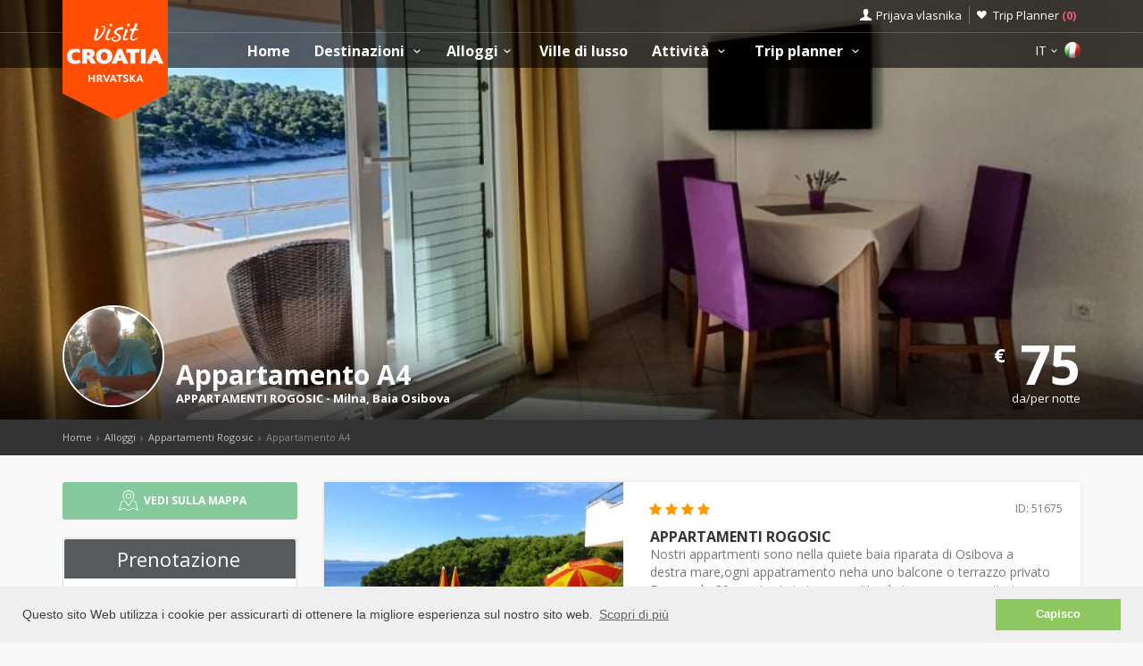

--- FILE ---
content_type: text/html; charset=UTF-8
request_url: https://www.visit-croatia.hr/it/isola-di-brac/appartamenti-rogosic-osibova/52701
body_size: 30903
content:
<!DOCTYPE html>
<!--[if IE 8]><html class="ie ie8"> <![endif]-->
<!--[if IE 9]><html class="ie ie9"> <![endif]-->
<!--[if gt IE 9]><!-->
<html lang="it">
<!--<![endif]-->
<head>
	<!-- Google tag (gtag.js) -->
<script async src="https://www.googletagmanager.com/gtag/js?id=G-FYEN63Z0L6"></script>
<script>
window.dataLayer = window.dataLayer || [];
function gtag(){dataLayer.push(arguments);}
gtag('js', new Date());

gtag('config', 'G-FYEN63Z0L6');
</script>
	<script>var clicky_site_ids = clicky_site_ids || []; clicky_site_ids.push(101180128);</script>
<script async src="//static.getclicky.com/js"></script>	<meta charset="utf-8">
	<meta http-equiv="X-UA-Compatible" content="IE=edge">
	<meta name="viewport" content="width=device-width, initial-scale=1">
	<title>Appartamenti Rogosic | Milna | Baia Osibova | Appartamento A4</title>
	<meta name="description" content="Contatto diretto | Senza commissione di agenzia | Garanzia del prezzo più basso!">
	<meta name="keywords" content="Accommodation, Brač, croatia, visit Hvar, apartments, villas, hotels, visit Croatia, Hrvatska, Kroatien, Croazia, apartmani, smještaj, rentals, vacation, sea, beach,cheap">
	<meta name="author" content="Asker">
	<meta name="twitter:card" content="summary_large_image">
	<meta property="og:site_name" content="www.visit-croatia.hr">
	<meta property="og:title" content="Appartamenti Rogosic | Milna | Baia Osibova | Appartamento A4">
	<meta property="og:description" content="Contatto diretto | Senza commissione di agenzia | Garanzia del prezzo più basso!">
	<meta property="og:image" content="https://www.visit-croatia.hr/photos/apartments/thumbs/Apartmani-Rogosic-Apartman-A4-Apartmani--Rogosic-Apartman-A4-FBIMG1546853490872jpg-5cebf4c283191884098355hugejpg-696a42a5395be716348872_big.jpg">
	<meta property="og:url" content="https://www.visit-croatia.hr/it/isola-di-brac/appartamenti-rogosic-osibova/52701"/>
	<script type="text/javascript"  src="https://www.visit-croatia.hr/js/jquery-3.2.1.min.js" ></script>
	<script src="https://www.visit-croatia.hr/js/jquery-migrate-1.4.1.min.js"></script>
	<script src="https://www.visit-croatia.hr/js/common_scripts_min.js"></script>
	<link rel="canonical" href="https://www.visit-croatia.hr/it/isola-di-brac/appartamenti-rogosic-osibova/52701"/>
	<link href="https://www.visit-croatia.hr/css/app.css" rel="stylesheet" media="screen">
	<!-- Favicons-->
    <link rel="shortcut icon" href="https://www.visit-croatia.hr/img/favicon.ico" type="image/x-icon">
    <link rel="apple-touch-icon" type="image/x-icon" href="https://www.visit-croatia.hr/img/apple-touch-icon-57x57.png">
    <link rel="apple-touch-icon" type="image/x-icon" sizes="72x72" href="https://www.visit-croatia.hr/img/apple-touch-icon-72x72.png">
    <link rel="apple-touch-icon" type="image/x-icon" sizes="114x114" href="https://www.visit-croatia.hr/img/apple-touch-icon-114x114.png">
    <link rel="apple-touch-icon" type="image/x-icon" sizes="144x144" href="https://www.visit-croatia.hr/img/apple-touch-icon-144x144.png">
	<meta name="theme-color" content="#e7c418"/>

	<!-- Fonts -->
	<link href='https://fonts.googleapis.com/css?family=Open+Sans:400,300italic,800,700,600,300|Open+Sans+Condensed:300&subset=latin-ext,latin' rel='stylesheet' type='text/css'>
	<link href='https://fonts.googleapis.com/css?family=Gochi+Hand' rel='stylesheet' type='text/css'>
	<link href='https://fonts.googleapis.com/css?family=Lato:300,400&subset=latin-ext,latin' rel='stylesheet' type='text/css'>
	<style>
		@media (max-width: 991px) {
            ul#top_tools, .sticky ul#top_tools {
                margin: 3px 50px 0 0;
            }
             header #logo img.logo_sticky {
                width: auto;
                height: 46px;
            }
			header #logo img.logo_normal {
                width: 87px;
                height: 90px;
            }
        }
		@media  only screen and (max-width: 767px) {
			#wishlist_link:before {
					font-size: 25px !important;
					color: #e14d67;
					padding-left: 30px;
					padding-top: 2px;
			}
			#wishlist_link:before, #access_link:before {
				text-indent: 0px;
				font-size: 20px;
			}
			.wishlist_links {
				padding: 0 18px 0 0 !important;
			}
			.cmn-toggle-switch span::before, .cmn-toggle-switch span::after, .cmn-toggle-switch span {
				background-color: #333;
			}
			nav {
				margin-top: 3px !important;
			}
			ul#top_tools {
				margin: 3px 50px 0 0;
			}
			ul#top_tools a {
				color: #333;
			}
			header {
				background-color: #ffffff;
				height: 46px;
			}
		}
	</style>
		
	  <link href="https://www.visit-croatia.hr/css/skins/square/grey.css" rel="stylesheet">
  <link href="https://www.visit-croatia.hr/css/date_time_picker.css" rel="stylesheet">
  <link rel="stylesheet" href="https://www.visit-croatia.hr/css/jquery-ui_kalendar.css">
   <link rel="stylesheet" href="https://www.visit-croatia.hr/css/jquery-ui.theme.css">
   <meta name="csrf-token" content="3AKUpGKsNwbvZzHAWtETmnZitYvtCJOQcYij49gU" />
   <script type="text/javascript" src="//s7.addthis.com/js/300/addthis_widget.js#async=1&pubid=ra-4d943cef59f6451e" async="async"></script>
  <style>
        .datelabel {
            position: relative; /* Set positioning context for the label */
        }
        .icon-clear {
            font-size: 2rem;
            color: rgb(246, 18, 18);
            cursor: pointer;
            position: absolute;
            font-weight: bold;
            top: 50%;
            transform: translateY(-50%); /* Vertically center the icon */
            padding-left: 40px;
            display: inline-block;
            user-select: none; /* Prevents text selection */
        }
        .icon-clear:focus {
            outline: none; /* Remove focus outline if needed */
        }
        .datepicker table tr td, .datepicker table tr th {
            text-align: center;
            width: 30px;
            height: 30px;
            border: none;
        }

        .datepicker.dropdown-menu {

            z-index: 1000 !important;
            padding: 7px 10px;
        }
        .datepicker thead tr:first-child th.prev:before {
            content: '\e9f1' !important;
        }
         .datepicker table tr td.day {
            border: 1px solid #e6e6e6;
        }
       
        .datepicker table tr td.disabled, .datepicker table tr td.disabled:hover {
            background: none;
            color: #c1c0c0 !important;
            cursor: default;
            text-decoration: line-through !important;
        }
        .priceblock {
            padding: 10px 0px;
        }
        .priceblock_border {
            padding: 5px 0px;
            border-bottom: 2px solid #ea5773; 
            border-top: 2px solid #ea5773; 
            color:#ea5773; 
        }
        .priceblock_row span {
            float: right; /* Align the span content to the right */
        }
        .total_border   {
            padding: 5px 0px;
            border-bottom: 3px solid #ea5773; 
            color:#ea5773; 
            font-size: 1.6em;
        }

        .floating-button-container {
            display: none; /* Hide by default */
            width: 100%;
            position: fixed;
            bottom: 0px;
            right: 0px;
            z-index: 1000;
        }

        .floating-button {
            background-color: #ffffff;
            box-shadow: 0px 2px 10px -2px rgba(0, 0, 0, 0.41);
        }

        input.qty2 {
            width: 49px;
        }

        @media  only screen and (max-width: 767px) {
            /* Show the button only on screens with a width of 767 pixels or less (typically mobile devices) */
            .floating-button-container {
                display: block;
            }

            .icon-clear {
                padding-left: 70px;
            }
            input.qty2 {
                width: 35px;datepi
            }
        }
    </style>

  


	<!-- HTML5 shim and Respond.js for IE8 support of HTML5 elements and media queries -->
	<!-- WARNING: Respond.js doesn't work if you view the page via file:// -->
	<!--[if lt IE 9]>
		<script src="https://oss.maxcdn.com/html5shiv/3.7.2/html5shiv.min.js"></script>
		<script src="https://oss.maxcdn.com/respond/1.4.2/respond.min.js"></script>
	<![endif]-->
	<link rel="stylesheet" type="text/css" href="//cdnjs.cloudflare.com/ajax/libs/cookieconsent2/3.0.3/cookieconsent.min.css" />
	<script defere src="//cdnjs.cloudflare.com/ajax/libs/cookieconsent2/3.0.3/cookieconsent.min.js"></script>
	<script>
	window.addEventListener("load", function(){
	window.cookieconsent.initialise({
	"palette": {
		"popup": {
		"background": "#efefef",
		"text": "#404040"
		},
		"button": {
		"background": "#8ec760",
		"text": "#ffffff"
		}
	},
	"content": {
		"message": "Questo sito Web utilizza i cookie per assicurarti di ottenere la migliore esperienza sul nostro sito web.",
		"dismiss": "Capisco",
		"link": "Scopri di più",
		"href": "https://www.visit-croatia.hr/privacy-policy.php"
	}
	})});


	</script>
</head>

<body>
	<!--[if lte IE 8]>
    <p class="chromeframe">You are using an <strong>outdated</strong> browser. Please <a href="http://browsehappy.com/">upgrade your browser</a>.</p>
<![endif]-->

 <div id="preloader">
        <div class="sk-spinner sk-spinner-wave">
            <div class="sk-rect1"></div>
            <div class="sk-rect2"></div>
            <div class="sk-rect3"></div>
            <div class="sk-rect4"></div>
            <div class="sk-rect5"></div>
        </div>
</div>
    <!-- End Preload -->

    <div class="layer"></div>
    <!-- Mobile menu overlay mask -->
	<header>
    <div id="top_line">
        <div class="container">
            <div class="row"> 
                <div class="col-md-6 col-sm-6 col-xs-6"></div>
                <div class="col-md-6 col-sm-6 col-xs-6">
                    <ul id="top_links">
                        <li>
                            <div class="dropdown dropdown-access">
                                <a href="#" class="dropdown-toggle" data-toggle="dropdown" id="access_link">Prijava vlasnika</a>
                                <div class="dropdown-menu">
                                     <div class="padd-bottom-10 text-center greymiddle">
                                            Login for property owners only 
                                     </div>
                                    <a target="_blank" href="https://www.visit-croatia.hr/vlasnik/login">
                                        <input type="submit" name="" value="Registrirani korisnici" id="Sign_in" class="button_drop">
                                    </a>
                                        </br>
                                    <a target="_blank" href="https://www.visit-croatia.hr/vlasnik/register">
                                        <input type="submit" name="" value="Novi korisnici" id="Sign_up" class="button_drop outline">
                                    </a>
                                    <div class="padd-top-15 text-center bold">
                                        <a id="forgot_pw" target="_blank" href="https://www.visit-croatia.hr/it/cjenik.php">
                                            Cjenik oglašavanja 
                                        </a>
                                    </div>
                                </div>
                            </div><!-- End Dropdown access -->
                        </li>
                        <li>
                            <a href="https://www.visit-croatia.hr/trip-planner" id="wishlist_link">Trip Planner 
                                <span class="bold redfont">
                                    (<span id="wishlist-counter">0</span>)
                                </span>
                            </a>
                        </li>
                    </ul>
                </div>
            </div><!-- End row -->
        </div><!-- End container-->
    </div><!-- End top line-->
     <div class="container">
                <div class="row">
                    <div class="col-md-2 col-sm-5 col-xs-5">
                        <div id="logo">
                            <a href="https://www.visit-croatia.hr/it"><img src="https://www.visit-croatia.hr/img/visit-croatia-logo.png" width="118" height="134" alt="Visit Croatia" data-retina="true" class="logo_normal hidden-sm hidden-xs"></a>
                            <a href="https://www.visit-croatia.hr/it"><img src="https://www.visit-croatia.hr/img/visit-croatia-mobile-logo-big.png" width="132" height="136" alt="Visit Croatia" data-retina="true" class="logo_normal hidden-lg hidden-md"></a>
                            <a href="https://www.visit-croatia.hr/it"><img src="https://www.visit-croatia.hr/img/visit-croatia-logo-small.png" width="118" height="76" alt="Visit Croatia" data-retina="true" class="logo_sticky hidden-sm hidden-xs"></a>
                            <a href="https://www.visit-croatia.hr/it"><img src="https://www.visit-croatia.hr/img/visit-croatia-mobile-logo-small.png" width="118" height="76" alt="Visit Croatia" data-retina="true" class="logo_sticky hidden-lg hidden-md"></a>
                        </div>
                    </div>
                    <nav class="col-md-10 col-sm-7 col-xs-7">
                       
                            <a class="cmn-toggle-switch cmn-toggle-switch__htx open_close" href="javascript:void(0);"><span>Menu mobile</span></a>
                            <div class="main-menu">
                                <div id="header_menu">
                                    <img src="https://www.visit-croatia.hr/img/visit-croatia-logo-small.png"  width="118" height="76" alt="Visit Croatia" data-retina="true">
                                </div>
                                <a href="#" class="open_close" id="close_in"><i class="icon_set_1_icon-77"></i></a>
                                <ul>
                                    <li class="submenu">
                                       <a href="https://www.visit-croatia.hr/it" class="show-submenu">Home</a>
                                    </li>
                                    <li class="submenu">
                                        <a href="javascript:void(0);" class="show-submenu">Destinazioni <i class="icon-down-open-mini"></i></a>
                                        <ul>
                                            <li>
                                                <a href="https://www.visit-croatia.hr/it/destinations">Tutte le destinazioni </a>
                                            </li>
                                         
                                        
                                                                                            <li class="redtop">
                                                    <a href="https://www.visit-croatia.hr/it/regioni/istria"
                                                         
                                                            class="dropdown-toggle" data-toggle="dropdown" role="button" aria-expanded="false" 
                                                        >
                                                        Istria
                                                          <i class="icon-right-open-mini"></i>                                                     </a>
                                                     
                                                        <ul class="dropdown-menu" role="menu">
                                                            <li>
                                                                <a href="https://www.visit-croatia.hr/it/regioni/istria">
                                                                Istria
                                                                </a>
                                                            </li>
                                                                                                                            <li class="redtop">
                                                                    <a href="https://www.visit-croatia.hr/it/destinations/istria/pula-regione">
                                                                        Pula e dinotrini</a>
                                                                </li>
                                                                                                                            <li class="">
                                                                    <a href="https://www.visit-croatia.hr/it/destinations/istria/porec-riviera">
                                                                        Poreč Riviera</a>
                                                                </li>
                                                                                                                            <li class="">
                                                                    <a href="https://www.visit-croatia.hr/it/destinations/istria/rovinj-riviera">
                                                                        Rovinj Riviera</a>
                                                                </li>
                                                                                                                            <li class="">
                                                                    <a href="https://www.visit-croatia.hr/it/destinations/istria/umag-riviera">
                                                                        Umag Riviera</a>
                                                                </li>
                                                                                                                            <li class="">
                                                                    <a href="https://www.visit-croatia.hr/it/destinations/istria/novigrad-riviera">
                                                                        Novigrad Riviera</a>
                                                                </li>
                                                                                                                            <li class="">
                                                                    <a href="https://www.visit-croatia.hr/it/destinations/istria/vrsar-regione">
                                                                        Vrsar e dintorni</a>
                                                                </li>
                                                                                                                            <li class="">
                                                                    <a href="https://www.visit-croatia.hr/it/destinations/istria/rabac-riviera">
                                                                        Rabac Riviera</a>
                                                                </li>
                                                                                                                            <li class="">
                                                                    <a href="https://www.visit-croatia.hr/it/destinations/istria/istrien-centrale">
                                                                        Istrien centrale</a>
                                                                </li>
                                                                                                                    </ul>
                                                                                                    </li>
                                                                                            <li class="">
                                                    <a href="https://www.visit-croatia.hr/it/regioni/quarnero-primorje"
                                                         
                                                            class="dropdown-toggle" data-toggle="dropdown" role="button" aria-expanded="false" 
                                                        >
                                                        Quarnero e Primorje
                                                          <i class="icon-right-open-mini"></i>                                                     </a>
                                                     
                                                        <ul class="dropdown-menu" role="menu">
                                                            <li>
                                                                <a href="https://www.visit-croatia.hr/it/regioni/quarnero-primorje">
                                                                Quarnero e Primorje
                                                                </a>
                                                            </li>
                                                                                                                            <li class="redtop">
                                                                    <a href="https://www.visit-croatia.hr/it/destinations/quarnero-primorje/rijeka-regione">
                                                                        Rijeka e dintorni</a>
                                                                </li>
                                                                                                                            <li class="">
                                                                    <a href="https://www.visit-croatia.hr/it/destinations/quarnero-primorje/opatija-riviera">
                                                                        Opatija Riviera</a>
                                                                </li>
                                                                                                                            <li class="">
                                                                    <a href="https://www.visit-croatia.hr/it/destinations/quarnero-primorje/crikvenica-riviera">
                                                                        Crikvenica Riviera</a>
                                                                </li>
                                                                                                                            <li class="">
                                                                    <a href="https://www.visit-croatia.hr/it/destinations/quarnero-primorje/riviera-novi-vinodolski">
                                                                        Riviera Novi Vinodolski</a>
                                                                </li>
                                                                                                                            <li class="">
                                                                    <a href="https://www.visit-croatia.hr/it/destinations/quarnero-primorje/senj-riviera">
                                                                        Senj Riviera</a>
                                                                </li>
                                                                                                                            <li class="">
                                                                    <a href="https://www.visit-croatia.hr/it/destinations/quarnero-primorje/karlobag-riviera">
                                                                        Karlobag Riviera</a>
                                                                </li>
                                                                                                                            <li class="">
                                                                    <a href="https://www.visit-croatia.hr/it/destinations/quarnero-primorje/isola-krk">
                                                                        Isola di Krk</a>
                                                                </li>
                                                                                                                            <li class="">
                                                                    <a href="https://www.visit-croatia.hr/it/destinations/quarnero-primorje/isola-cres">
                                                                        Isola di Cres</a>
                                                                </li>
                                                                                                                            <li class="">
                                                                    <a href="https://www.visit-croatia.hr/it/destinations/quarnero-primorje/isola-losinj">
                                                                        Isola di Lošinj</a>
                                                                </li>
                                                                                                                            <li class="">
                                                                    <a href="https://www.visit-croatia.hr/it/destinations/quarnero-primorje/isola-rab">
                                                                        Isola di Rab</a>
                                                                </li>
                                                                                                                    </ul>
                                                                                                    </li>
                                                                                            <li class="">
                                                    <a href="https://www.visit-croatia.hr/it/regioni/dalmazia-settentrionale"
                                                         
                                                            class="dropdown-toggle" data-toggle="dropdown" role="button" aria-expanded="false" 
                                                        >
                                                        Dalmazia Settentrionale
                                                          <i class="icon-right-open-mini"></i>                                                     </a>
                                                     
                                                        <ul class="dropdown-menu" role="menu">
                                                            <li>
                                                                <a href="https://www.visit-croatia.hr/it/regioni/dalmazia-settentrionale">
                                                                Dalmazia Settentrionale
                                                                </a>
                                                            </li>
                                                                                                                            <li class="redtop">
                                                                    <a href="https://www.visit-croatia.hr/it/destinations/dalmazia-settentrionale/zadar-riviera">
                                                                        Zadar rviera</a>
                                                                </li>
                                                                                                                            <li class="">
                                                                    <a href="https://www.visit-croatia.hr/it/destinations/dalmazia-settentrionale/arcipelago-di-zara">
                                                                        Arcipelago di Zara</a>
                                                                </li>
                                                                                                                            <li class="">
                                                                    <a href="https://www.visit-croatia.hr/it/destinations/dalmazia-settentrionale/isola-di-pag">
                                                                        Isola di Pag</a>
                                                                </li>
                                                                                                                            <li class="">
                                                                    <a href="https://www.visit-croatia.hr/it/destinations/dalmazia-settentrionale/isola-di-ugljan">
                                                                        Isola di Ugljan</a>
                                                                </li>
                                                                                                                            <li class="">
                                                                    <a href="https://www.visit-croatia.hr/it/destinations/dalmazia-settentrionale/isola-di-pasman">
                                                                        Isola di Pašman</a>
                                                                </li>
                                                                                                                            <li class="">
                                                                    <a href="https://www.visit-croatia.hr/it/destinations/dalmazia-settentrionale/isola-dugi-otok">
                                                                        Isola di Dugi Otok</a>
                                                                </li>
                                                                                                                            <li class="">
                                                                    <a href="https://www.visit-croatia.hr/it/destinations/dalmazia-settentrionale/kornati">
                                                                        Kornati Arcipelago</a>
                                                                </li>
                                                                                                                            <li class="">
                                                                    <a href="https://www.visit-croatia.hr/it/destinations/dalmazia-settentrionale/entroterra-di-zara">
                                                                        Entroterra di Zara</a>
                                                                </li>
                                                                                                                            <li class="">
                                                                    <a href="https://www.visit-croatia.hr/it/destinations/dalmazia-settentrionale/biograd-riviera">
                                                                        Biograd Riviera</a>
                                                                </li>
                                                                                                                            <li class="">
                                                                    <a href="https://www.visit-croatia.hr/it/destinations/dalmazia-settentrionale/sibenik-riviera">
                                                                        Šibenik e dintorni</a>
                                                                </li>
                                                                                                                            <li class="">
                                                                    <a href="https://www.visit-croatia.hr/it/destinations/dalmazia-settentrionale/entroterra-di-sibenik">
                                                                        Entroterra di Šibenik</a>
                                                                </li>
                                                                                                                    </ul>
                                                                                                    </li>
                                                                                            <li class="">
                                                    <a href="https://www.visit-croatia.hr/it/regioni/dalmazia-centrale"
                                                         
                                                            class="dropdown-toggle" data-toggle="dropdown" role="button" aria-expanded="false" 
                                                        >
                                                        Dalmazia Centrale
                                                          <i class="icon-right-open-mini"></i>                                                     </a>
                                                     
                                                        <ul class="dropdown-menu" role="menu">
                                                            <li>
                                                                <a href="https://www.visit-croatia.hr/it/regioni/dalmazia-centrale">
                                                                Dalmazia Centrale
                                                                </a>
                                                            </li>
                                                                                                                            <li class="redtop">
                                                                    <a href="https://www.visit-croatia.hr/it/destinations/dalmazia-centrale/split-riviera">
                                                                        Split e dintorni</a>
                                                                </li>
                                                                                                                            <li class="">
                                                                    <a href="https://www.visit-croatia.hr/it/destinations/dalmazia-centrale/isola-di-brac">
                                                                        Isola di Brač</a>
                                                                </li>
                                                                                                                            <li class="">
                                                                    <a href="https://www.visit-croatia.hr/it/destinations/dalmazia-centrale/isola-di-hvar">
                                                                        Isola di Hvar</a>
                                                                </li>
                                                                                                                            <li class="">
                                                                    <a href="https://www.visit-croatia.hr/it/destinations/dalmazia-centrale/isola-vis">
                                                                        Isola di Vis</a>
                                                                </li>
                                                                                                                            <li class="">
                                                                    <a href="https://www.visit-croatia.hr/it/destinations/dalmazia-centrale/isola-solta">
                                                                        Isola di Šolta</a>
                                                                </li>
                                                                                                                            <li class="">
                                                                    <a href="https://www.visit-croatia.hr/it/destinations/dalmazia-centrale/entroterra-di-spalato">
                                                                        Entroterra di Spalato</a>
                                                                </li>
                                                                                                                            <li class="">
                                                                    <a href="https://www.visit-croatia.hr/it/destinations/dalmazia-centrale/omis-riviera">
                                                                        Omiš Riviera</a>
                                                                </li>
                                                                                                                            <li class="">
                                                                    <a href="https://www.visit-croatia.hr/it/destinations/dalmazia-centrale/makarska-riviera">
                                                                        Makarska Riviera</a>
                                                                </li>
                                                                                                                    </ul>
                                                                                                    </li>
                                                                                            <li class="">
                                                    <a href="https://www.visit-croatia.hr/it/regioni/dalmazia-meridionale"
                                                         
                                                            class="dropdown-toggle" data-toggle="dropdown" role="button" aria-expanded="false" 
                                                        >
                                                        Dalmazia Meridionale
                                                          <i class="icon-right-open-mini"></i>                                                     </a>
                                                     
                                                        <ul class="dropdown-menu" role="menu">
                                                            <li>
                                                                <a href="https://www.visit-croatia.hr/it/regioni/dalmazia-meridionale">
                                                                Dalmazia Meridionale
                                                                </a>
                                                            </li>
                                                                                                                            <li class="redtop">
                                                                    <a href="https://www.visit-croatia.hr/it/destinations/dalmazia-meridionale/dubrovnik-riviera">
                                                                        Dubrovnik riviera</a>
                                                                </li>
                                                                                                                            <li class="">
                                                                    <a href="https://www.visit-croatia.hr/it/destinations/dalmazia-meridionale/peljesac">
                                                                        Pelješac</a>
                                                                </li>
                                                                                                                            <li class="">
                                                                    <a href="https://www.visit-croatia.hr/it/destinations/dalmazia-meridionale/isola-di-korcula">
                                                                        Isola di Korčula</a>
                                                                </li>
                                                                                                                            <li class="">
                                                                    <a href="https://www.visit-croatia.hr/it/destinations/dalmazia-meridionale/isola-di-mljet">
                                                                        Isola di Mljet</a>
                                                                </li>
                                                                                                                            <li class="">
                                                                    <a href="https://www.visit-croatia.hr/it/destinations/dalmazia-meridionale/isola-di-lastovo">
                                                                        Isola di Lastovo</a>
                                                                </li>
                                                                                                                            <li class="">
                                                                    <a href="https://www.visit-croatia.hr/it/destinations/dalmazia-meridionale/valle-della-neretva">
                                                                        La valle della Neretva</a>
                                                                </li>
                                                                                                                    </ul>
                                                                                                    </li>
                                                                                            <li class="">
                                                    <a href="https://www.visit-croatia.hr/it/regioni/continental-croatia"
                                                         
                                                            class="dropdown-toggle" data-toggle="dropdown" role="button" aria-expanded="false" 
                                                        >
                                                        Continental Croatia
                                                          <i class="icon-right-open-mini"></i>                                                     </a>
                                                     
                                                        <ul class="dropdown-menu" role="menu">
                                                            <li>
                                                                <a href="https://www.visit-croatia.hr/it/regioni/continental-croatia">
                                                                Continental Croatia
                                                                </a>
                                                            </li>
                                                                                                                            <li class="redtop">
                                                                    <a href="https://www.visit-croatia.hr/it/destinations/continental-croatia/croazia-centrale">
                                                                        Zagabria e Croazia centrale</a>
                                                                </li>
                                                                                                                            <li class="">
                                                                    <a href="https://www.visit-croatia.hr/it/destinations/continental-croatia/slavonia">
                                                                        Slavonia</a>
                                                                </li>
                                                                                                                            <li class="">
                                                                    <a href="https://www.visit-croatia.hr/it/destinations/continental-croatia/medimurje-podravina">
                                                                        Međimurje e Podravina</a>
                                                                </li>
                                                                                                                            <li class="">
                                                                    <a href="https://www.visit-croatia.hr/it/destinations/continental-croatia/lika-gorski-kotar">
                                                                        Lika &amp; Gorski kotar</a>
                                                                </li>
                                                                                                                    </ul>
                                                                                                    </li>
                                             

                                                
                                            <li class="redtop">
                                                <a href="https://www.visit-croatia.hr/it/destinations?category=isole-croazia">Isole della Croazia</a>
                                            </li>
                                            <li>
                                                <a href="https://www.visit-croatia.hr/it/destinations?category=parchi-nazionali">Parchi nazionali</a>
                                            </li>
                                        </ul> 
                                     <li class="submenu">
                                        <a href="javascript:void(0);" class="show-submenu">Alloggi<i class="icon-down-open-mini"></i></a>
                                        <ul>
                                            <li class="submenu ">
                                                <a href="https://www.visit-croatia.hr/it/croazia-alloggio.php" class="show-submenu">Tutti gli alloggi</a>
                                            </li>
                                         
                                            <li class="redtop"><a href="https://www.visit-croatia.hr/it/discounts/last-minute-alloggio">Last minute</a></li>
                                            <li><a href="https://www.visit-croatia.hr/it/discounts/first-minute-alloggio">First minute</a></li>
                                            <li class="dropdown-toggle" data-toggle="dropdown" role="button" aria-expanded="false">
                                                <a href="#" class="dropdown-toggle" data-toggle="dropdown" role="button" aria-expanded="false">Ricerca per tipo <i class="icon-right-open-mini"></i></a>
                                                <ul class="dropdown-menu" role="menu">
                                                      <li>
                                                            <a href="https://www.visit-croatia.hr/it/croazia-alloggio.php?filters=1&private=1">Alloggi privati</a>
                                                       </li>
                                                       <li>
                                                            <a href="https://www.visit-croatia.hr/it/croazia-alloggio.php?filters=1&hotel=1">Alloggio in alberghi</a>
                                                       </li>
                                                       <li>
                                                            <a href="https://www.visit-croatia.hr/it/croazia-alloggio.php?filters=1&hostel=1">Alloggio in ostelli</a>
                                                       </li>
                                                 </ul>
                                            </li>
                                           
                                          </ul>
                                        </li>
                                        <li class="submenu">
                                             <a href="https://www.visit-croatia.hr/it/ville-di-lusso" class="">Ville di lusso</a>
                                        </li>
                                        <li class="submenu">
                                            <a href="javascript:void(0);" class="show-submenu">Attività <i class="icon-down-open-mini"></i></a>
                                            <ul>
                                                <li class="submenu ">
                                                    <a href="https://www.visit-croatia.hr/it/tours.php" class="show-submenu">Tutti i Tour</a>
                                                </li>
                                                                                                    <li class="redtop">
                                                    
                                                    
                                                            <a href="https://www.visit-croatia.hr/it/tours.php?category=attivita" 
                                                                
                                                                >
                                                                Attività
                                                                
                                                            </a>
                                                            
                                                    </li>
                                                                                                    <li class="">
                                                    
                                                    
                                                            <a href="https://www.visit-croatia.hr/it/tours.php?category=escursioni" 
                                                                
                                                                >
                                                                Escursioni
                                                                
                                                            </a>
                                                            
                                                    </li>
                                                                                                    <li class="">
                                                    
                                                    
                                                            <a href="https://www.visit-croatia.hr/it/tours.php?category=natura-selvatica" 
                                                                
                                                                >
                                                                Natura selvatica
                                                                
                                                            </a>
                                                            
                                                    </li>
                                                                                                    <li class="">
                                                    
                                                    
                                                            <a href="https://www.visit-croatia.hr/it/tours.php?category=spiagge-e-baie" 
                                                                
                                                                >
                                                                Spiagge e baie
                                                                
                                                            </a>
                                                            
                                                    </li>
                                                                                                    <li class="">
                                                    
                                                    
                                                            <a href="https://www.visit-croatia.hr/it/tours.php?category=divertimento-e-vita-notturna" 
                                                                
                                                                >
                                                                Vita notturna e spettacoli
                                                                
                                                            </a>
                                                            
                                                    </li>
                                                                                                    <li class="">
                                                    
                                                    
                                                            <a href="https://www.visit-croatia.hr/it/tours.php?category=gastronomia" 
                                                                
                                                                >
                                                                Gastronomia
                                                                
                                                            </a>
                                                            
                                                    </li>
                                                                                                    <li class="">
                                                    
                                                    
                                                            <a href="https://www.visit-croatia.hr/it/tours.php?category=shopping" 
                                                                
                                                                >
                                                                Shopping
                                                                
                                                            </a>
                                                            
                                                    </li>
                                                                                                    <li class="">
                                                    
                                                    
                                                            <a href="https://www.visit-croatia.hr/it/tours.php?category=storia-e-cultura" 
                                                                
                                                                >
                                                                Storia e Cultura
                                                                
                                                            </a>
                                                            
                                                    </li>
                                                                                                    <li class="">
                                                    
                                                    
                                                            <a href="https://www.visit-croatia.hr/it/tours.php?category=healthy-life" 
                                                                
                                                                >
                                                                Healthy Life &amp; Stile di vita
                                                                
                                                            </a>
                                                            
                                                    </li>
                                                                                                    <li class="">
                                                    
                                                    
                                                            <a href="https://www.visit-croatia.hr/it/tours.php?category=servizi" 
                                                                
                                                                >
                                                                Servizi e Trasporti
                                                                
                                                            </a>
                                                            
                                                    </li>
                                                                                                    <li class="">
                                                    
                                                    
                                                            <a href="https://www.visit-croatia.hr/it/tours.php?category=eventi" 
                                                                
                                                                >
                                                                Eventi
                                                                
                                                            </a>
                                                            
                                                    </li>
                                                                                                    <li class="">
                                                    
                                                    
                                                            <a href="https://www.visit-croatia.hr/it/tours.php?category=travel-guide" 
                                                                
                                                                >
                                                                Travel guide
                                                                
                                                            </a>
                                                            
                                                    </li>
                                                                                            </ul>
                                        </li>
                                        <li class="submenu">
                                            <a href="javascript:void(0);" class="show-submenu">Trip planner <i class="icon-down-open-mini"></i></a>
                                            <ul>
                                                <li><a href="https://www.visit-croatia.hr/it/trip-planner">My Trip Planner</a></li>
                                                <li><a href="https://www.visit-croatia.hr/it/benvenuti-in-croazia">Benvenuti in Croazia</a></li>
                                                <li><a href="https://www.visit-croatia.hr/it/croazia-mappa-interattiva">Mappa interattiva della Croazia</a></li>
                                                <li><a href="https://www.visit-croatia.hr/it/come-arrivare-in-croazia">Come arrivare in Croazia</a></li>
                                                <li><a href="https://www.visit-croatia.hr/it/storia-e-cultura">Storia e cultura</a></li>
                                            </ul>
                                        </li>
                                         <li class="submenu hidden-lg hidden-md">
                                            <a href="javascript:void(0);" class="show-submenu">Prijava vlasnika<i class="icon-down-open-mini"></i></a>
                                            <ul>
                                                <li><a href="https://www.visit-croatia.hr/vlasnik/login">Prijava postojećih korisnika</a></li>
                                                <li><a href="https://www.visit-croatia.hr/vlasnik/register">Prijava novih korisnika</a></li>
                                                <li><a href="https://www.visit-croatia.hr/it/cjenik.php">Cjenik oglašavanja</a></li>
                                            </ul>
                                        </li>
                                    </ul>
                            </div><!-- End main-menu -->
                            <ul id="top_tools">
                                <li class="hidden-md hidden-lg wishlist_links">
                                    <div class="dropdown dropdown-tripplanner">
                                        <a href="javascript:void(0);" class="dropdown-toggle" data-toggle="dropdown" >
                                            <span class="font14"><span id="wishlist-counter-mobile">0</span><i class="icon-down-open-mini"></i> 
                                            &nbsp;<span id="wishlist_link"> &nbsp;</span>
                                        </a>
                                        <div class="dropdown-menu">
                                            <ul id="langs">
                                                <li class="submenu"> 
                                                        <a rel="alternate" class="submenu" href="https://www.visit-croatia.hr/trip-planner">
                                                            <span class="font14">Alloggi <span>(0)</span> </span>
                                                    </a>
                                                </li>
                                                <li class="submenu"> 
                                                    <a rel="alternate" class="submenu" href="https://www.visit-croatia.hr/trip-planner">
                                                        <span class="font14">Attività <span>(0)</span> </span>
                                                </a>
                                                <li class="submenu"> 
                                                    <a rel="alternate" class="submenu" href="https://www.visit-croatia.hr/trip-planner">
                                                        <span class="font14">Destinazioni <span>(0)</span> </span>
                                                </a>
                                            </li>
                                            </ul>
                                        </div>
                                    </div><!-- End Dropdown access -->
                                </li>
                                <li>
                                    <div class="dropdown dropdown-languages">
                                        <a href="#" class="dropdown-toggle" data-toggle="dropdown" id=""><span class="font14">IT<i class="icon-down-open-mini"></i></span> <img style="vertical-align: top" alt="Italiano " src="https://www.visit-croatia.hr/img/flags/it.png"></a>
                                        <div class="dropdown-menu">
                                                <ul id="langs">
                                                                                                                                                                    <li class="submenu"> 
                                                                    <a rel="alternate" class="submenu" hreflang="de" href="https://www.visit-croatia.hr/de/insel-brac/ferienwohnungen-rogosic-osibova/52701">
                                                                        <span class="font14"> Deutsch </span> <span class="float-right r"><img alt="Deutsch" src="https://www.visit-croatia.hr/img/flags/de.png"></span>
                                                                </a>
                                                            </li>
                                                                                                                                                                                                                                <li class="submenu"> 
                                                                    <a rel="alternate" class="submenu" hreflang="en" href="https://www.visit-croatia.hr/en/island-brac/apartments-rogosic-osibova/52701">
                                                                        <span class="font14"> English </span> <span class="float-right r"><img alt="English" src="https://www.visit-croatia.hr/img/flags/en.png"></span>
                                                                </a>
                                                            </li>
                                                                                                                                                                                                                                <li class="submenu"> 
                                                                    <a rel="alternate" class="submenu" hreflang="hr" href="https://www.visit-croatia.hr/hr/otok-brac/apartmani-rogosic-osibova/52701">
                                                                        <span class="font14"> Hrvatski </span> <span class="float-right r"><img alt="Hrvatski" src="https://www.visit-croatia.hr/img/flags/hr.png"></span>
                                                                </a>
                                                            </li>
                                                                                                                                                                                                                                                                        </ul>
                                        </div>
                                    </div><!-- End Dropdown access -->
                                </li>
                            </ul>
                    </nav>
                </div>
            </div><!-- container -->
</header>
	<section class="parallax-window" data-parallax="scroll" 
    data-image-src="https://www.visit-croatia.hr/photos/apartments/slider/thumbs/Apartmani-Rogosic-Apartman-A4-Apartmani-Rogosic-Apartman-A4-S10-4276jpg-61d319c5670a9902819029hugejpg-6233ab37c0bd2680672185_huge.jpg" data-natural-width="1400" data-natural-height="470">
    <div class="parallax-content-2">
        <div class="container">
            <div class="row flex-container">
                 <div class="col-md-9 col-sm-9 col-xs-12">
                    <div class="heading-box">
                        <a href="javascript:void(0);" class="tooltip-1 hidden-xs" data-placement="top" title="Ivan">
                            <img class="img-circle border2 margin-top-100" width=114px height=114px alt="Ivan" title="Ivan"  
                                 src="https://www.visit-croatia.hr/photos/profile/thumbs/Ivan-Rogosic-5fd61ad3a7c629.01296102_small.jpg" />
                        </a>
                        <div class="house-name">
                            <h1>Appartamento A4</h1>
                            <span class="whitedestination whitelink">
                                <a href="https://www.visit-croatia.hr/it/isola-di-brac/appartamenti-rogosic-osibova"><span class="text-uppercase"> Appartamenti Rogosic</span> </a>
                                                                       - <a href="https://www.visit-croatia.hr/it/destinations/dalmazia-centrale/isola-di-brac/milna">Milna</a>, <a href="https://www.visit-croatia.hr/it/destinations/dalmazia-centrale/isola-di-brac/osibova">Baia Osibova</a>
                                                             </span>
                        </div>
                     </div>
                </div>
                  <div class="col-md-3 col-sm-3 flex-bottom hidden-xs">
                    <div id="price_single_main" class="unit">
                       
                                                       <span>
                                    <sup>€</sup>
                                                                                    75
                                                                           
                               </span>
                               <div> da/per notte</div>
                                                  </div>
                 </div>
            </div>
        </div>
    </div>
</section><!-- End section --><!-- Slider -->
<div id="position">
        <div class="container">
            <ul>
                                    <li><a href="https://www.visit-croatia.hr/it?it">Home</a></li>
                                                <li><a href="https://www.visit-croatia.hr/it/croazia-alloggio.php?it">Alloggi</a></li>
                                                <li><a href="https://www.visit-croatia.hr/it/isola-di-brac/appartamenti-rogosic-osibova">Appartamenti Rogosic</a></li>
                                                <li class="active">Appartamento A4</li>
                        </ul>

        </div>
    
</div>

<div class="collapse" id="collapseMap">
    <div id="map" class="map"></div>
</div><!-- End Map -->
 
  
<a name="contact"></a>
<div class="container margin_30">
  <div class="row">
    <aside class="col-lg-3 col-md-3">
    <p class="">
        <a class="btn_fullmap" id="openMap" data-toggle="collapse" href="#collapseMap" aria-expanded="false" aria-controls="collapseMap"><span class="mapbutton"><i class="icon_set_1_icon-41 font24"></i><span id="openMapText">Vedi sulla mappa</span></span></a>
    </p>
     <div class="searchbox_style">
            <h3 class="inner">
            Prenotazione        </h3>
                <form action="https://www.visit-croatia.hr/it/isola-di-brac/appartamenti-rogosic-osibova/52701/request" method="GET" class="contact-form" id="unit-request" target="_blank">
            <input type="hidden" name="unit_id" value="52701">
            
            <input type="hidden" name="from" value="it/isola-di-brac/appartamenti-rogosic-osibova/52701">
            <input type="hidden" name="unit_id" value="52701">
            <input type="hidden" name="maxNumberOfPersons" value="2">
            <input type="hidden" name="owner_id" value="7375">
            <input type="hidden" name="email" value="">
            <input type="hidden" name="house_id" value="51675">
            <input type="hidden" name="unit_name" value="Appartamento A4 (2+0)">
            <input type="hidden" name="house_name" value="Appartamenti Rogosic">
            <input type="hidden" name="portal" value="brac">
            <input type="hidden" name="api_token" value="10f953949e4723b1329c3710b14f06c2">
            <input type="hidden" name="contact_form_message" value="Thank you for contacting us, we will get back to you shortly.">

            

                                                                                     
                 

                            <div class="form-group">
                    <div class="row" id="sandbox-container">
                        <div class="input-daterange input-group" id="datepicker">
                            <div class="col-md-6 col-sm-6 col-xs-6">
                                <label class="datelabel semibold font13">
                                    Check In                                    <span class="icon-clear" aria-label="Clear Dates">&times;</span> <!-- "X" icon -->
                                </label>
                            
                                <div class="left-inner-addon">
                                    <i class="icon-calendar-7"></i>
                                    <input type="text" name="start" value="18.01.2026" class="fromdate date-pick form-control contact-form-start"
                                           data-date-format="dd.mm.yyyy." readonly="readonly" id="check_in_hotel" placeholder="18.01.2026">
                                </div>
                            </div>
                           
                            <div class="col-md-6 col-sm-6 col-xs-6">
                                <label class="  semibold font13">Check Out                                </label>
                                <div class="left-inner-addon">
                                    <i class="icon-calendar-7"></i>
                                    <input type="text" name="end" value="19.01.2026" class="todate date-pick form-control contact-form-end"
                                        data-date-format="dd.mm.yyyy" readonly="readonly" id="check_out_hotel" placeholder="19.01.2026">
                                </div>
                            </div>
                        </div>
                    </div>
                </div>
                
                <div class="row padd-bottom-5">
                    <div class="col-lg-6 col-md-6 col-sm-6 col-xs-6">
                        <label class="semibold font13">Adulti</label>
                        <div class="semibold font13">
                        <div class="numbers-row">
                                <input class="qty2 form-control contact-form-adults" name="adults" id="adults" type="number" value="2">
                            <div class="inc button_inc">+</div><div class="dec button_inc">-</div></div>
                        </div>
                    </div> 
                
                    <div class="col-lg-6 col-md-6 col-sm-6 col-xs-6">
                        <label class="semibold font13">Bambini</label>
                    <div class="semibold font13">
                        <div class="numbers-row">
                            <input class="qty2 form-control contact-form-adults" name="children" id="children" type="number" value="0">
                        <div class="inc button_inc">+</div><div class="dec button_inc">-</div></div>
                    </div>
                    </div> 
                </div>
            
                
                
            </br>
                <div class='text-center greylight'>Contatto diretto con il proprietario</div>
                <button id="mySubmit" type="submit" class="btn_fullpurple font14">Richiesta di prenotazione</button>
                <div class="padd-top-20 middlegreylink">
                    <div class="clearfix">
                        <span class="float-left">
                            Notti: <span class="totalnights" id="totalnights"></span>
                        </span>
                        <strong class="float-right">
                            Prezzo totale: <span class="totalprice" id="totalprice"></span>
                        </strong>
                    </div>
                </div>
                    </form>
    <script src="https://www.visit-croatia.hr/js/bootstrap-datepicker_min.js"></script>
<script>
    //TODO TU JE NEGDJE PROBLEM
        var bookedDays = "[]";
        var priceDataArray = [{"min_nights":7,"foreign_id":2889,"adults":2,"date_from":"2026-01-01","id":64622,"date_to":"2026-06-14","season":"Low Season 1","only_saturday":0,"mon":"75.00","additional_person":null},{"min_nights":7,"foreign_id":2889,"adults":2,"date_from":"2026-06-15","id":64623,"date_to":"2026-09-15","season":"Low Season 1","only_saturday":0,"mon":"95.00","additional_person":null},{"min_nights":7,"foreign_id":2889,"adults":2,"date_from":"2026-09-16","id":64624,"date_to":"2026-12-31","season":"Off Season 1","only_saturday":0,"mon":"75.00","additional_person":null}];
        var discountDataObject = null;
        var changePriceRegardsDurationObject = {"short_days":0,"add_price":0,"long_days":0,"discount_price":0};

        var startDateString = '';
        var endDateString = '';

        $('#sandbox-container .input-daterange').datepicker({
            format: "dd.mm.yyyy",
            startDate: "today",
            datesDisabled: bookedDays.length > 2 ? bookedDays : null,
            autoclose: true,
            todayHighlight: true,
            clearBtn: true
            }).on('changeDate', function(e) {
                var startDate = $('#sandbox-container input[name="start"]').datepicker('getDate');
                var endDate = $('#sandbox-container input[name="end"]').datepicker('getDate');

                if (startDate && endDate) {
                    var range = getDatesInRange(startDate, endDate);
                    var overlap = checkForBookedDays(range, bookedDays);

                    if (overlap) {
                        // Temporarily disable datepicker to prevent re-triggering
                        $('#sandbox-container .input-daterange').datepicker('destroy');

                        // Show the alert to the user
                        alert('L’intervallo selezionato include un giorno prenotato. Seleziona un intervallo diverso.');

                        // Clear the selected range
                        $('#sandbox-container input[name="start"]').val(startDateString);
                        $('#sandbox-container input[name="end"]').val(endDateString);

                        // Re-enable the datepicker after clearing
                        $('#sandbox-container .input-daterange').datepicker({
                            format: "dd.mm.yyyy",
                            startDate: "today",
                            datesDisabled: bookedDays.length > 2 ? bookedDays : null,
                           
                            autoclose: true, // Ensure the input is updated when the datepicker closes
                        });
                    }
                }
        });

     
        $('.icon-clear').on('click', function () {
            const today = new Date();
            const tomorrow = new Date();
            tomorrow.setDate(today.getDate() + 1); // Add 1 day to get tomorrow

            // Set the first datepicker to today
            $('#sandbox-container .input-daterange input[name="start"]').datepicker('update', today);

            // Set the second datepicker to tomorrow
            $('#sandbox-container .input-daterange input[name="end"]').datepicker('update', tomorrow);
        });

        // Function to get all dates in the selected range
        function getDatesInRange(startDate, endDate) {
            var dateArray = [];
            var currentDate = new Date(startDate);

            while (currentDate <= endDate) {
                dateArray.push(new Date(currentDate));
                currentDate.setDate(currentDate.getDate() + 1);
            }
            return dateArray;
        }

        // Function to check if any selected date is in the booked days
        function checkForBookedDays(range, bookedDays) {
            for (var i = 0; i < range.length; i++) {
                var formattedDate = formatDate(range[i]);

                if (bookedDays.indexOf(formattedDate) !== -1) {
                    return true; // Overlap found
                }
            }
            return false;
        }

        // Function to format a date to "dd.mm.yyyy" format
        function formatDate(date) {
            var day = ('0' + date.getDate()).slice(-2);
            var month = ('0' + (date.getMonth() + 1)).slice(-2);
            var year = date.getFullYear();

            return day + '.' + month + '.' + year;
        }

</script>
      
       
</div>
<div class="box_style_1 padd-15">  
    <a onclick="sendToWishlist(52701)" class="btn_full_outline triplanner" href="javascript:void(0);"><i class=" icon-heart"></i> <span id="bigwishlist_52701">Aggiungi al Trip Planner</span></a>
</div>     <div class="house_sidebarbox">
    <div class="row">
          <div class="home_icon">
           <div class="col-md-2 col-sm-2">
                  <i class="houseicon "></i>
            </div>
            <div class="col-md-10 col-sm-10">
                  <span class="greydark font13 semibold">Alloggi privati</span>
            </div>
        </div>
    </div>
    <div><hr class="hr-full"></div>
    <div class="text-uppercase padd-top-10">
        <strong>Appartamenti Rogosic</strong>
    </div>
    <div class="semibold greymiddle">
       Kalina 68
    </div>
    <div class="greylink bold padd-bottom-5">
                        <a href="https://www.visit-croatia.hr/it/destinations/dalmazia-centrale/isola-di-brac/milna">Milna</a>, <a href="https://www.visit-croatia.hr/it/destinations/dalmazia-centrale/isola-di-brac/osibova">Baia Osibova</a>
            </div>
    <hr class="hr-full">
    <div class="greylinkplus statistic" data-toggle="collapse" data-target="#statistics">
          <h6 class="semibold padd-top-10"><span class="pull-left pluscollapse">+&nbsp;</span>
              Statistica          </h6>
    </div>
    <div id="statistics" class="collapse">
        <div class="row greymiddle">
            <div class="padd-left-15 semibold padd-bottom-10">Appartamento A4</div>
           
            <div class="the-icons ">
                <a href="javascript:void(0);" class="tooltip-1 padd-top-10" data-placement="top" title="Visite">
                    <i class=" icon_set_1_icon-46 font22"></i>
                </a>
                <span class="i-name">27403</span>
            </div>
            <div class="the-icons">
                <a href="javascript:void(0);" class="tooltip-1 padd-top-10" data-placement="top" title="Trip Planner">
                     <i class=" icon_set_1_icon-82 font22"></i>
                 </a>
                <span class="i-name">36</span>
            </div>
            <div class="the-icons">
                <a href="javascript:void(0);" class="tooltip-1 padd-top-10" data-placement="top" title="Richieste">
                     <i class="icon_set_1_icon-84 font22"></i>
                  </a>
                <span class="i-name">150</span>
            </div>
        </div>
        <div class="row ">
            <div class="the-icons col-md-12 col-sm-15">
                Ultimo Aggiornamento: <strong>February, 2025</strong>
            </div>
        </div>
   </div>
</div>
     <div class="box_style_2 padd-15">
    <div>
        <img class="img-circle border3" width=78px height=78px 
                    alt="Ivan" 
                    title="Ivan"  
                    src="https://www.visit-croatia.hr/photos/profile/thumbs/Ivan-Rogosic-5fd61ad3a7c629.01296102_small.jpg" />
       
        <div class="text-center bold padd-top-10 font-13 greymiddle">
            <a href="#">Ivan</a>
        </div>
        <div class="text-center padd-top-5 padd-bottom-5 greylight">
            Advertiser since Dec, 2013
        </div>
        <hr class="hr-full">
        <div class="text-left padd-top-10 padd-bottom-5">
             <div class="font13 semibold greydark">Persona di contatto parla:</div> 
             <div>Croato, Inglese, Tedesco</div>
        </div>
        <hr class="hr-full">
        <div class="text-left padd-top-10 padd-bottom-5">
             <div class="font13 semibold greydark padd-bottom-5">Verifiche</div> 
             <ul class="list_ok">
                        <li>Email verificata</li>
                        <li>Numero di telefono verificato</li>
                        <li>Località verificato</li>
             </ul>
        </div>
      
        
    </div>
</div>
     
             <div class="box_style_2  padd-15">
    <div class="text-left">
           <div class="padd-bottom-5">
               <div class="font13 bold greydark">Tutti gli annunci in questa proprietà (5)</div>
           </div>
           <hr class="hr-full">
           <div class="padd-top-10 padd-bottom-10">
                                5 Appartamenti                                                                                                                           </div> 
           
           <div class="accordian-cards">  
                <div class="accordion-panel">
                        <div class="panel-group margin-0" id="accordion-1" role="tablist" aria-multiselectable="true">
                            <div class="panel panel-default" style="background-image: url('https://www.visit-croatia.hr/photos/apartments/thumbs/Apartmani-Rogosic-Apartman-A4-Apartmani--Rogosic-Apartman-A4-FBIMG1546853490872jpg-5cebf4c283191884098355hugejpg-696a42a5395be716348872_small.jpg');">
                                <div id="collapse52701" class="panel-collapse collapse in" role="tabpanel" aria-labelledby="headingOne">
                                        <div class="panel-body">
                                                    <div class="spacer"></div>
                                        </div>
                                </div>
                                <a data-toggle="collapse" data-parent="#accordion-1" href="#collapse52701" aria-expanded="true" aria-controls="collapse52701">
                                    <div class="panel-heading" role="tab" id="headingOne">
                                        <span class="panel-title float_left">Appartamento A4</span>
                                        <span class="panel-title float-right bold">2+0</span>
                                        </div>
                                </a>
                            </div>
                                                                                                                                                                                                     
                                        <div class="panel panel-default" style="background-image: url('https://www.visit-croatia.hr/photos/apartments/brac/thumbs/Apartmani--Rogosic-Apartman-A1-IMG-20180516-WA0010jpg-5e04c62f33fc4606791897_small.jpg');">
                                            <div id="collapse52680" class="panel-collapse collapse" role="tabpanel" aria-labelledby="headingOne">
                                                    <div class="panel-body">
                                                            <a href="https://www.visit-croatia.hr/it/isola-di-brac/appartamenti-rogosic-osibova/52680">
                                                                <div class="spacer">  
                                                                    <div class='absolute-center'><a target="_blank" href="https://www.visit-croatia.hr/it/isola-di-brac/appartamenti-rogosic-osibova/52680" class="btn_1">Dettagli&nbsp;&nbsp; ></a></div>
                                                                </div>
                                                            </a>
                                                    </div>
                                            </div>
                                            <a data-toggle="collapse" data-parent="#accordion-1" href="#collapse52680" aria-expanded="true" aria-controls="collapse52680">
                                                    <div class="panel-heading" role="tab" id="headingOne">
                                                        <span class="panel-title float_left">Appartamento A1</span>
                                                        <span class="panel-title float-right bold">6+0</span>
                                                    </div>
                                            </a>
                                        </div>
                                                                                                                                                                                                                                          
                                        <div class="panel panel-default" style="background-image: url('https://www.visit-croatia.hr/photos/apartments/brac/thumbs/1478633203_small.jpg');">
                                            <div id="collapse52681" class="panel-collapse collapse" role="tabpanel" aria-labelledby="headingOne">
                                                    <div class="panel-body">
                                                            <a href="https://www.visit-croatia.hr/it/isola-di-brac/appartamenti-rogosic-osibova/52681">
                                                                <div class="spacer">  
                                                                    <div class='absolute-center'><a target="_blank" href="https://www.visit-croatia.hr/it/isola-di-brac/appartamenti-rogosic-osibova/52681" class="btn_1">Dettagli&nbsp;&nbsp; ></a></div>
                                                                </div>
                                                            </a>
                                                    </div>
                                            </div>
                                            <a data-toggle="collapse" data-parent="#accordion-1" href="#collapse52681" aria-expanded="true" aria-controls="collapse52681">
                                                    <div class="panel-heading" role="tab" id="headingOne">
                                                        <span class="panel-title float_left">Appartamento A2</span>
                                                        <span class="panel-title float-right bold">2+1</span>
                                                    </div>
                                            </a>
                                        </div>
                                                                                                                                                                                                                                          
                                        <div class="panel panel-default" style="background-image: url('https://www.visit-croatia.hr/photos/apartments/brac/thumbs/Apartmani--Rogosic-Apartman-A3-FBIMG1546853517680-1jpg-5cebf77f29d15836272930_small.jpg');">
                                            <div id="collapse52682" class="panel-collapse collapse" role="tabpanel" aria-labelledby="headingOne">
                                                    <div class="panel-body">
                                                            <a href="https://www.visit-croatia.hr/it/isola-di-brac/appartamenti-rogosic-osibova/52682">
                                                                <div class="spacer">  
                                                                    <div class='absolute-center'><a target="_blank" href="https://www.visit-croatia.hr/it/isola-di-brac/appartamenti-rogosic-osibova/52682" class="btn_1">Dettagli&nbsp;&nbsp; ></a></div>
                                                                </div>
                                                            </a>
                                                    </div>
                                            </div>
                                            <a data-toggle="collapse" data-parent="#accordion-1" href="#collapse52682" aria-expanded="true" aria-controls="collapse52682">
                                                    <div class="panel-heading" role="tab" id="headingOne">
                                                        <span class="panel-title float_left">Appartamento A3</span>
                                                        <span class="panel-title float-right bold">2+1</span>
                                                    </div>
                                            </a>
                                        </div>
                                                                                                                                                                                                                                                                                                                                                                                 </div>
                </div>
           </div>
           <div class="padd-top-15"><strong><a href="https://www.visit-croatia.hr/it/isola-di-brac/appartamenti-rogosic-osibova" >Mostra tutti 5 gli annunci</a></strong></div>
    </div>
</div>
      
                 
     <div class="box_style_2  padd-top-15 padd-left-15 padd-right-15 padd-bottom-2 hidden-sm hidden-xs">
    <div class="text-left">
       <div>
           <h4 class="padd-bottom-5 margin-0">In altre lingue</h4>
       </div>
       <hr class="hr-full">
       <div class="greylink">
                                                                <a class="middlegreylink" 
                        href="https://www.visit-croatia.hr/de/insel-brac/ferienwohnungen-rogosic-osibova/52701">
                        <span class="float-left padd-right-7"><img alt="Deutsch" src="https://www.visit-croatia.hr/img/flags/de.png"></span><span class="font14 semibold middlegreylink">Deutsch </span> 
                        <div>
                            Ferienwohnung A4</div>
                   </a>
                  <hr class="hr-full">
                                                                                <a class="middlegreylink" 
                        href="https://www.visit-croatia.hr/en/island-brac/apartments-rogosic-osibova/52701">
                        <span class="float-left padd-right-7"><img alt="English" src="https://www.visit-croatia.hr/img/flags/en.png"></span><span class="font14 semibold middlegreylink">English </span> 
                        <div>
                            Apartment A4</div>
                   </a>
                  <hr class="hr-full">
                                                                                <a class="middlegreylink" 
                        href="https://www.visit-croatia.hr/hr/otok-brac/apartmani-rogosic-osibova/52701">
                        <span class="float-left padd-right-7"><img alt="Hrvatski" src="https://www.visit-croatia.hr/img/flags/hr.png"></span><span class="font14 semibold middlegreylink">Hrvatski </span> 
                        <div>
                            Apartman A4</div>
                   </a>
                  <hr class="hr-full">
                                                                </div>
    </div>
</div>
       
    
    <div class="box_style_2 middlegreylink hidden-sm hidden-xs">
          <a href="https://www.visit-croatia.hr/trip-planner" >
              <i class=" icon_set_1_icon-37"></i><br>
              <span><h4><span>Trip Planner</span></h4>
Hai <strong><span id="wishlist-tour-counter">0</span></strong> articoli nel tuo trip planner</span>
          </a>
     </div>

    

</aside>
     <div class="col-lg-9 col-md-9">
           <div class="house_box">
                <div class="row">
                    <div id="single_tour_desc" class="col-lg-5 col-md-5 col-xs-12">
                                                   <div id="Img_carousel" class="magnific-gallery slider-pro">
                                <div class="sp-slides">
                                                                                                                        <div class="sp-slide">
                                               <a href="https://www.visit-croatia.hr/photos/houses/brac/thumbs/1387314130_huge.jpg">
                                                    <img alt="" class="sp-image" src="https://www.visit-croatia.hr/photos/houses/brac/thumbs/1387314130_huge.jpg"
                                                         data-src="https://www.visit-croatia.hr/photos/houses/brac/thumbs/1387314130_big.jpg"
                                                         data-small="https://www.visit-croatia.hr/photos/houses/brac/thumbs/1387314130_middle.jpg"
                                                         data-medium="https://www.visit-croatia.hr/photos/houses/brac/thumbs/1387314130_big.jpg"
                                                         data-large="https://www.visit-croatia.hr/photos/houses/brac/thumbs/1387314130_huge.jpg"
                                                         data-retina="https://www.visit-croatia.hr/photos/houses/brac/thumbs/1387314130_huge.jpg">
                                                </a>
                                            </div>
                                                                                    <div class="sp-slide">
                                               <a href="https://www.visit-croatia.hr/photos/houses/brac/thumbs/1387315337_huge.jpg">
                                                    <img alt="" class="sp-image" src="https://www.visit-croatia.hr/photos/houses/brac/thumbs/1387315337_huge.jpg"
                                                         data-src="https://www.visit-croatia.hr/photos/houses/brac/thumbs/1387315337_big.jpg"
                                                         data-small="https://www.visit-croatia.hr/photos/houses/brac/thumbs/1387315337_middle.jpg"
                                                         data-medium="https://www.visit-croatia.hr/photos/houses/brac/thumbs/1387315337_big.jpg"
                                                         data-large="https://www.visit-croatia.hr/photos/houses/brac/thumbs/1387315337_huge.jpg"
                                                         data-retina="https://www.visit-croatia.hr/photos/houses/brac/thumbs/1387315337_huge.jpg">
                                                </a>
                                            </div>
                                                                                                            </div>
                                <div class="sp-thumbnails hidden-xs">
                                                                                     <img alt="" class="sp-thumbnail" src="https://www.visit-croatia.hr/photos/houses/brac/thumbs/1387314130_small.jpg">
                                                                                     <img alt="" class="sp-thumbnail" src="https://www.visit-croatia.hr/photos/houses/brac/thumbs/1387315337_small.jpg">
                                                                        </div>
                            </div>
                                            </div>
                    <div class="col-lg-7 col-md-7 col-xs-12"> 
                        <div class="house-description-box">
                            <div class="row">
                                 <div class="col-lg-6 col-md-6 col-sm-4 col-xs-4"> 
                                    <div class="rating">
                                        <i class="icon-star  voted"></i><i class="icon-star  voted"></i><i class="icon-star  voted"></i><i class="icon-star  voted"></i>                                    </div>
                                 </div>
                                 <div class="col-lg-6 col-md-6 col-sm-8 col-xs-8"> 
                                    <div class="pull-right font10">ID: 51675</div>
                                 </div>
                            </div>
                            <div class="house_desc">
                                   <h3><strong>Appartamenti Rogosic</strong></h3>
                            </div>

                            <div class="house_description ">    
                                                                    
                                         <p class="margin-0 font14 padd-bottom-20">Nostri appartmenti sono nella quiete baia riparata di Osibova a destra mare,ogni appatramento neha uno balcone o terrazzo privato 
Dopo solo 39 passi sei gia in acqua. 
Uno la terrazza comunitaria con una grande griglia vi invita per una serata in compagnia.</p>
                                  
                                                                                                               </div>
                                    <div class="hidden-xs row padd-top-10 padd-bottom-5">
                                        <div class="col-lg-9 col-md-9 ">
                                           <div style='padding-bottom:5px;'>
<!-- AddThis Button BEGIN -->
    <div class="addthis_toolbox_tour addthis_default_style" style="text-align:left;">
        <a style="width:85px"  class="addthis_button_facebook_like" fb:like:layout="button_count"></a>
        <a class="addthis_counter addthis_pill_style"></a>
    </div>
 <script type="text/javascript" src="//s7.addthis.com/js/300/addthis_widget.js#pubid=ra-4d943cef59f6451e"></script>
<!-- AddThis Button END -->
</div>
                                        </div>
                                         <div class="col-lg-3 col-md-3">

                                        </div>
                                    </div>
                                   <div class="greymiddle semibold padd-top-15 font13 hidden-xs ">
                                        Capacità totale di questa proprietà 18 persone | 

                                                                                        5 Appartamenti                                                                                                                                                                                                                                                                                                                                                </div>
                             </div>
                        </div>
                    </div>
                </div>
      
         <!-- house  box ends -->
                      <div class="house_box padd-left-20 padd-bottom-10 padd-top-10 padd-right-20">
                <div class="row">
                        <div class="col-lg-10 col-md-10 col-xs-12">
                            <div class="whitegreylink">
                                                                <span class="font14  label-grey  label"><a class="tooltip-1" data-placement="top" title="Appartamento A1" href="https://www.visit-croatia.hr/it/isola-di-brac/appartamenti-rogosic-osibova/52680">6+0</a></span>
                                                                <span class="font14  label-grey  label"><a class="tooltip-1" data-placement="top" title="Appartamento A2" href="https://www.visit-croatia.hr/it/isola-di-brac/appartamenti-rogosic-osibova/52681">2+1</a></span>
                                                                <span class="font14  label-grey  label"><a class="tooltip-1" data-placement="top" title="Appartamento A3" href="https://www.visit-croatia.hr/it/isola-di-brac/appartamenti-rogosic-osibova/52682">2+1</a></span>
                                                                <span class="font14  label-info  label"><a class="tooltip-1" data-placement="top" title="Appartamento A4" href="https://www.visit-croatia.hr/it/isola-di-brac/appartamenti-rogosic-osibova/52701">2+0</a></span>
                                                                <span class="font14  label-grey  label"><a class="tooltip-1" data-placement="top" title="Appartamento A5" href="https://www.visit-croatia.hr/it/isola-di-brac/appartamenti-rogosic-osibova/53311">2+2</a></span>
                                                                    <span class="font14 label-grey label"><a class="tooltip-1" data-placement="top" title="Appartamenti Rogosic" href="https://www.visit-croatia.hr/it/isola-di-brac/appartamenti-rogosic-osibova">Mostra tutte</a></span>
                            
                            </div>
                            </div>
                        <div class="col-lg-2 col-md-2  hidden-xs">
                            <div class="id-unit">ID: 52701</div>
                        </div>
                    </div>
                
            </div>
                     <div class="house_box padd-20">
              <div class="row">
                   <div class="col-lg-12 col-md-12">
                       <div class="row">
                            <div class="col-lg-10 col-md-10 col-xs-12">
                                <div class=''>
                                    <span class="tablecell rating">
                                     <i class="icon-star  voted"></i><i class="icon-star  voted"></i><i class="icon-star  voted"></i>                                    </span>
                                    <span class="font14 bold"><img  alt="2+0 Persone" class="padd-left-15 padd-right-15 hidden-xs" src="https://www.visit-croatia.hr/img/bed-big.png">2+0 Persone </span>
                                                                     </div>
                           </div>
                           <div class="col-lg-2 col-md-2 hidden-xs">
                             <div class="wishlist_big">
                                 <a onclick="sendToWishlist(52701)" class="tooltip_flip tooltip-effect-1" href="javascript:void(0);">
                                     <span id="wishlist_52701">+</span>
                                     <span class="tooltip-content-flip">
                                        <span id="tooltiptxt_52701" class="tooltip-back">Aggiungi al Trip Planner</span>
                                     </span>
                                 </a>
                             </div> 
                           </div>
                    </div>
                       <h2 class="bold margin-top-15 margin-bottom-5">Appartamento A4 </h2>
                       <div class="padd-bottom-15">
                                                            35 m<sup>2</sup> - 
                                                       Primo piano  -
                           Camere:                           <span class="bold">1</span>, 
                           Bagni:                           <span class="bold">1</span>,
                                                             Numero di letti matrimoniali:                           <span class="bold">1</span>,
                                                                                         Numero di persone sui letti principali:                            <span class="bold">2</span>,
                                                                               </div>
                                                    <div id="Img_carousel-big" class="magnific-gallery slider-pro">
                                <div class="sp-slides">
                                                                                                                        <div class="sp-slide">
                                                    <a href="https://www.visit-croatia.hr/photos/apartments/thumbs/Apartmani-Rogosic-Apartman-A4-Apartmani--Rogosic-Apartman-A4-FBIMG1546853490872jpg-5cebf4c283191884098355hugejpg-696a42a5395be716348872_huge.jpg">
                                                    <img alt="" class="sp-image" src="https://www.visit-croatia.hr/photos/apartments/thumbs/Apartmani-Rogosic-Apartman-A4-Apartmani--Rogosic-Apartman-A4-FBIMG1546853490872jpg-5cebf4c283191884098355hugejpg-696a42a5395be716348872_big.jpg"
                                                    data-src="https://www.visit-croatia.hr/photos/apartments/thumbs/Apartmani-Rogosic-Apartman-A4-Apartmani--Rogosic-Apartman-A4-FBIMG1546853490872jpg-5cebf4c283191884098355hugejpg-696a42a5395be716348872_big.jpg"
                                                    data-small="https://www.visit-croatia.hr/photos/apartments/thumbs/Apartmani-Rogosic-Apartman-A4-Apartmani--Rogosic-Apartman-A4-FBIMG1546853490872jpg-5cebf4c283191884098355hugejpg-696a42a5395be716348872_middle.jpg"
                                                    data-medium="https://www.visit-croatia.hr/photos/apartments/thumbs/Apartmani-Rogosic-Apartman-A4-Apartmani--Rogosic-Apartman-A4-FBIMG1546853490872jpg-5cebf4c283191884098355hugejpg-696a42a5395be716348872_big.jpg"
                                                    data-large="https://www.visit-croatia.hr/photos/apartments/thumbs/Apartmani-Rogosic-Apartman-A4-Apartmani--Rogosic-Apartman-A4-FBIMG1546853490872jpg-5cebf4c283191884098355hugejpg-696a42a5395be716348872_huge.jpg"
                                                    data-retina="https://www.visit-croatia.hr/photos/apartments/thumbs/Apartmani-Rogosic-Apartman-A4-Apartmani--Rogosic-Apartman-A4-FBIMG1546853490872jpg-5cebf4c283191884098355hugejpg-696a42a5395be716348872_huge.jpg">
                                                    </a>
                                            </div>
                                                                                    <div class="sp-slide">
                                                    <a href="https://www.visit-croatia.hr/photos/apartments/brac/thumbs/Apartmani--Rogosic-Apartman-A4-20190515131040jpg-5cebf4c324904464012413_huge.jpg">
                                                    <img alt="" class="sp-image" src="https://www.visit-croatia.hr/photos/apartments/brac/thumbs/Apartmani--Rogosic-Apartman-A4-20190515131040jpg-5cebf4c324904464012413_big.jpg"
                                                    data-src="https://www.visit-croatia.hr/photos/apartments/brac/thumbs/Apartmani--Rogosic-Apartman-A4-20190515131040jpg-5cebf4c324904464012413_big.jpg"
                                                    data-small="https://www.visit-croatia.hr/photos/apartments/brac/thumbs/Apartmani--Rogosic-Apartman-A4-20190515131040jpg-5cebf4c324904464012413_middle.jpg"
                                                    data-medium="https://www.visit-croatia.hr/photos/apartments/brac/thumbs/Apartmani--Rogosic-Apartman-A4-20190515131040jpg-5cebf4c324904464012413_big.jpg"
                                                    data-large="https://www.visit-croatia.hr/photos/apartments/brac/thumbs/Apartmani--Rogosic-Apartman-A4-20190515131040jpg-5cebf4c324904464012413_huge.jpg"
                                                    data-retina="https://www.visit-croatia.hr/photos/apartments/brac/thumbs/Apartmani--Rogosic-Apartman-A4-20190515131040jpg-5cebf4c324904464012413_huge.jpg">
                                                    </a>
                                            </div>
                                                                                    <div class="sp-slide">
                                                    <a href="https://www.visit-croatia.hr/photos/apartments/thumbs/Apartmani-Rogosic-Apartman-A4-S10-4276jpg-61d319c5670a9902819029_huge.jpg">
                                                    <img alt="" class="sp-image" src="https://www.visit-croatia.hr/photos/apartments/thumbs/Apartmani-Rogosic-Apartman-A4-S10-4276jpg-61d319c5670a9902819029_big.jpg"
                                                    data-src="https://www.visit-croatia.hr/photos/apartments/thumbs/Apartmani-Rogosic-Apartman-A4-S10-4276jpg-61d319c5670a9902819029_big.jpg"
                                                    data-small="https://www.visit-croatia.hr/photos/apartments/thumbs/Apartmani-Rogosic-Apartman-A4-S10-4276jpg-61d319c5670a9902819029_middle.jpg"
                                                    data-medium="https://www.visit-croatia.hr/photos/apartments/thumbs/Apartmani-Rogosic-Apartman-A4-S10-4276jpg-61d319c5670a9902819029_big.jpg"
                                                    data-large="https://www.visit-croatia.hr/photos/apartments/thumbs/Apartmani-Rogosic-Apartman-A4-S10-4276jpg-61d319c5670a9902819029_huge.jpg"
                                                    data-retina="https://www.visit-croatia.hr/photos/apartments/thumbs/Apartmani-Rogosic-Apartman-A4-S10-4276jpg-61d319c5670a9902819029_huge.jpg">
                                                    </a>
                                            </div>
                                                                                    <div class="sp-slide">
                                                    <a href="https://www.visit-croatia.hr/photos/apartments/brac/thumbs/Apartmani--Rogosic-Apartman-A4-20190515145932jpg-5cebf4c671aee908253260_huge.jpg">
                                                    <img alt="" class="sp-image" src="https://www.visit-croatia.hr/photos/apartments/brac/thumbs/Apartmani--Rogosic-Apartman-A4-20190515145932jpg-5cebf4c671aee908253260_big.jpg"
                                                    data-src="https://www.visit-croatia.hr/photos/apartments/brac/thumbs/Apartmani--Rogosic-Apartman-A4-20190515145932jpg-5cebf4c671aee908253260_big.jpg"
                                                    data-small="https://www.visit-croatia.hr/photos/apartments/brac/thumbs/Apartmani--Rogosic-Apartman-A4-20190515145932jpg-5cebf4c671aee908253260_middle.jpg"
                                                    data-medium="https://www.visit-croatia.hr/photos/apartments/brac/thumbs/Apartmani--Rogosic-Apartman-A4-20190515145932jpg-5cebf4c671aee908253260_big.jpg"
                                                    data-large="https://www.visit-croatia.hr/photos/apartments/brac/thumbs/Apartmani--Rogosic-Apartman-A4-20190515145932jpg-5cebf4c671aee908253260_huge.jpg"
                                                    data-retina="https://www.visit-croatia.hr/photos/apartments/brac/thumbs/Apartmani--Rogosic-Apartman-A4-20190515145932jpg-5cebf4c671aee908253260_huge.jpg">
                                                    </a>
                                            </div>
                                                                                    <div class="sp-slide">
                                                    <a href="https://www.visit-croatia.hr/photos/apartments/brac/thumbs/Apartmani--Rogosic-Apartman-A4-20190515131757jpg-5cebf4c37a337809927890_huge.jpg">
                                                    <img alt="" class="sp-image" src="https://www.visit-croatia.hr/photos/apartments/brac/thumbs/Apartmani--Rogosic-Apartman-A4-20190515131757jpg-5cebf4c37a337809927890_big.jpg"
                                                    data-src="https://www.visit-croatia.hr/photos/apartments/brac/thumbs/Apartmani--Rogosic-Apartman-A4-20190515131757jpg-5cebf4c37a337809927890_big.jpg"
                                                    data-small="https://www.visit-croatia.hr/photos/apartments/brac/thumbs/Apartmani--Rogosic-Apartman-A4-20190515131757jpg-5cebf4c37a337809927890_middle.jpg"
                                                    data-medium="https://www.visit-croatia.hr/photos/apartments/brac/thumbs/Apartmani--Rogosic-Apartman-A4-20190515131757jpg-5cebf4c37a337809927890_big.jpg"
                                                    data-large="https://www.visit-croatia.hr/photos/apartments/brac/thumbs/Apartmani--Rogosic-Apartman-A4-20190515131757jpg-5cebf4c37a337809927890_huge.jpg"
                                                    data-retina="https://www.visit-croatia.hr/photos/apartments/brac/thumbs/Apartmani--Rogosic-Apartman-A4-20190515131757jpg-5cebf4c37a337809927890_huge.jpg">
                                                    </a>
                                            </div>
                                                                                    <div class="sp-slide">
                                                    <a href="https://www.visit-croatia.hr/photos/apartments/brac/thumbs/Apartmani--Rogosic-Apartman-A4-20190515131644jpg-5cebf4c3ce70c259563701_huge.jpg">
                                                    <img alt="" class="sp-image" src="https://www.visit-croatia.hr/photos/apartments/brac/thumbs/Apartmani--Rogosic-Apartman-A4-20190515131644jpg-5cebf4c3ce70c259563701_big.jpg"
                                                    data-src="https://www.visit-croatia.hr/photos/apartments/brac/thumbs/Apartmani--Rogosic-Apartman-A4-20190515131644jpg-5cebf4c3ce70c259563701_big.jpg"
                                                    data-small="https://www.visit-croatia.hr/photos/apartments/brac/thumbs/Apartmani--Rogosic-Apartman-A4-20190515131644jpg-5cebf4c3ce70c259563701_middle.jpg"
                                                    data-medium="https://www.visit-croatia.hr/photos/apartments/brac/thumbs/Apartmani--Rogosic-Apartman-A4-20190515131644jpg-5cebf4c3ce70c259563701_big.jpg"
                                                    data-large="https://www.visit-croatia.hr/photos/apartments/brac/thumbs/Apartmani--Rogosic-Apartman-A4-20190515131644jpg-5cebf4c3ce70c259563701_huge.jpg"
                                                    data-retina="https://www.visit-croatia.hr/photos/apartments/brac/thumbs/Apartmani--Rogosic-Apartman-A4-20190515131644jpg-5cebf4c3ce70c259563701_huge.jpg">
                                                    </a>
                                            </div>
                                                                                    <div class="sp-slide">
                                                    <a href="https://www.visit-croatia.hr/photos/apartments/thumbs/Apartmani-Rogosic-Apartman-A4-S10-4279jpg-61d319c12150f505187899_huge.jpg">
                                                    <img alt="" class="sp-image" src="https://www.visit-croatia.hr/photos/apartments/thumbs/Apartmani-Rogosic-Apartman-A4-S10-4279jpg-61d319c12150f505187899_big.jpg"
                                                    data-src="https://www.visit-croatia.hr/photos/apartments/thumbs/Apartmani-Rogosic-Apartman-A4-S10-4279jpg-61d319c12150f505187899_big.jpg"
                                                    data-small="https://www.visit-croatia.hr/photos/apartments/thumbs/Apartmani-Rogosic-Apartman-A4-S10-4279jpg-61d319c12150f505187899_middle.jpg"
                                                    data-medium="https://www.visit-croatia.hr/photos/apartments/thumbs/Apartmani-Rogosic-Apartman-A4-S10-4279jpg-61d319c12150f505187899_big.jpg"
                                                    data-large="https://www.visit-croatia.hr/photos/apartments/thumbs/Apartmani-Rogosic-Apartman-A4-S10-4279jpg-61d319c12150f505187899_huge.jpg"
                                                    data-retina="https://www.visit-croatia.hr/photos/apartments/thumbs/Apartmani-Rogosic-Apartman-A4-S10-4279jpg-61d319c12150f505187899_huge.jpg">
                                                    </a>
                                            </div>
                                                                                    <div class="sp-slide">
                                                    <a href="https://www.visit-croatia.hr/photos/apartments/thumbs/Apartmani-Rogosic-Apartman-A4-S10-3251jpg-61d319c43b3d8721047475_huge.jpg">
                                                    <img alt="" class="sp-image" src="https://www.visit-croatia.hr/photos/apartments/thumbs/Apartmani-Rogosic-Apartman-A4-S10-3251jpg-61d319c43b3d8721047475_big.jpg"
                                                    data-src="https://www.visit-croatia.hr/photos/apartments/thumbs/Apartmani-Rogosic-Apartman-A4-S10-3251jpg-61d319c43b3d8721047475_big.jpg"
                                                    data-small="https://www.visit-croatia.hr/photos/apartments/thumbs/Apartmani-Rogosic-Apartman-A4-S10-3251jpg-61d319c43b3d8721047475_middle.jpg"
                                                    data-medium="https://www.visit-croatia.hr/photos/apartments/thumbs/Apartmani-Rogosic-Apartman-A4-S10-3251jpg-61d319c43b3d8721047475_big.jpg"
                                                    data-large="https://www.visit-croatia.hr/photos/apartments/thumbs/Apartmani-Rogosic-Apartman-A4-S10-3251jpg-61d319c43b3d8721047475_huge.jpg"
                                                    data-retina="https://www.visit-croatia.hr/photos/apartments/thumbs/Apartmani-Rogosic-Apartman-A4-S10-3251jpg-61d319c43b3d8721047475_huge.jpg">
                                                    </a>
                                            </div>
                                                                                    <div class="sp-slide">
                                                    <a href="https://www.visit-croatia.hr/photos/apartments/brac/thumbs/Apartmani--Rogosic-Apartman-A4-IMG-20190516-WA0017jpg-5cebf4c6c9a8c367821150_huge.jpg">
                                                    <img alt="" class="sp-image" src="https://www.visit-croatia.hr/photos/apartments/brac/thumbs/Apartmani--Rogosic-Apartman-A4-IMG-20190516-WA0017jpg-5cebf4c6c9a8c367821150_big.jpg"
                                                    data-src="https://www.visit-croatia.hr/photos/apartments/brac/thumbs/Apartmani--Rogosic-Apartman-A4-IMG-20190516-WA0017jpg-5cebf4c6c9a8c367821150_big.jpg"
                                                    data-small="https://www.visit-croatia.hr/photos/apartments/brac/thumbs/Apartmani--Rogosic-Apartman-A4-IMG-20190516-WA0017jpg-5cebf4c6c9a8c367821150_middle.jpg"
                                                    data-medium="https://www.visit-croatia.hr/photos/apartments/brac/thumbs/Apartmani--Rogosic-Apartman-A4-IMG-20190516-WA0017jpg-5cebf4c6c9a8c367821150_big.jpg"
                                                    data-large="https://www.visit-croatia.hr/photos/apartments/brac/thumbs/Apartmani--Rogosic-Apartman-A4-IMG-20190516-WA0017jpg-5cebf4c6c9a8c367821150_huge.jpg"
                                                    data-retina="https://www.visit-croatia.hr/photos/apartments/brac/thumbs/Apartmani--Rogosic-Apartman-A4-IMG-20190516-WA0017jpg-5cebf4c6c9a8c367821150_huge.jpg">
                                                    </a>
                                            </div>
                                                                                    <div class="sp-slide">
                                                    <a href="https://www.visit-croatia.hr/photos/apartments/brac/thumbs/Apartmani--Rogosic-Apartman-A4-FBIMG1546853490872jpg-5cebf4c283191884098355_huge.jpg">
                                                    <img alt="" class="sp-image" src="https://www.visit-croatia.hr/photos/apartments/brac/thumbs/Apartmani--Rogosic-Apartman-A4-FBIMG1546853490872jpg-5cebf4c283191884098355_big.jpg"
                                                    data-src="https://www.visit-croatia.hr/photos/apartments/brac/thumbs/Apartmani--Rogosic-Apartman-A4-FBIMG1546853490872jpg-5cebf4c283191884098355_big.jpg"
                                                    data-small="https://www.visit-croatia.hr/photos/apartments/brac/thumbs/Apartmani--Rogosic-Apartman-A4-FBIMG1546853490872jpg-5cebf4c283191884098355_middle.jpg"
                                                    data-medium="https://www.visit-croatia.hr/photos/apartments/brac/thumbs/Apartmani--Rogosic-Apartman-A4-FBIMG1546853490872jpg-5cebf4c283191884098355_big.jpg"
                                                    data-large="https://www.visit-croatia.hr/photos/apartments/brac/thumbs/Apartmani--Rogosic-Apartman-A4-FBIMG1546853490872jpg-5cebf4c283191884098355_huge.jpg"
                                                    data-retina="https://www.visit-croatia.hr/photos/apartments/brac/thumbs/Apartmani--Rogosic-Apartman-A4-FBIMG1546853490872jpg-5cebf4c283191884098355_huge.jpg">
                                                    </a>
                                            </div>
                                                                                                            </div>
                                <div class="sp-thumbnails hidden-xs">
                                                                            <img alt="" class="sp-thumbnail" src="https://www.visit-croatia.hr/photos/apartments/thumbs/Apartmani-Rogosic-Apartman-A4-Apartmani--Rogosic-Apartman-A4-FBIMG1546853490872jpg-5cebf4c283191884098355hugejpg-696a42a5395be716348872_small.jpg">
                                                                            <img alt="" class="sp-thumbnail" src="https://www.visit-croatia.hr/photos/apartments/brac/thumbs/Apartmani--Rogosic-Apartman-A4-20190515131040jpg-5cebf4c324904464012413_small.jpg">
                                                                            <img alt="" class="sp-thumbnail" src="https://www.visit-croatia.hr/photos/apartments/thumbs/Apartmani-Rogosic-Apartman-A4-S10-4276jpg-61d319c5670a9902819029_small.jpg">
                                                                            <img alt="" class="sp-thumbnail" src="https://www.visit-croatia.hr/photos/apartments/brac/thumbs/Apartmani--Rogosic-Apartman-A4-20190515145932jpg-5cebf4c671aee908253260_small.jpg">
                                                                            <img alt="" class="sp-thumbnail" src="https://www.visit-croatia.hr/photos/apartments/brac/thumbs/Apartmani--Rogosic-Apartman-A4-20190515131757jpg-5cebf4c37a337809927890_small.jpg">
                                                                            <img alt="" class="sp-thumbnail" src="https://www.visit-croatia.hr/photos/apartments/brac/thumbs/Apartmani--Rogosic-Apartman-A4-20190515131644jpg-5cebf4c3ce70c259563701_small.jpg">
                                                                            <img alt="" class="sp-thumbnail" src="https://www.visit-croatia.hr/photos/apartments/thumbs/Apartmani-Rogosic-Apartman-A4-S10-4279jpg-61d319c12150f505187899_small.jpg">
                                                                            <img alt="" class="sp-thumbnail" src="https://www.visit-croatia.hr/photos/apartments/thumbs/Apartmani-Rogosic-Apartman-A4-S10-3251jpg-61d319c43b3d8721047475_small.jpg">
                                                                            <img alt="" class="sp-thumbnail" src="https://www.visit-croatia.hr/photos/apartments/brac/thumbs/Apartmani--Rogosic-Apartman-A4-IMG-20190516-WA0017jpg-5cebf4c6c9a8c367821150_small.jpg">
                                                                            <img alt="" class="sp-thumbnail" src="https://www.visit-croatia.hr/photos/apartments/brac/thumbs/Apartmani--Rogosic-Apartman-A4-FBIMG1546853490872jpg-5cebf4c283191884098355_small.jpg">
                                                                    </div>
                              </div>
                              <br style="clear:both" />
                                                 <hr class="margin-top-15">
                                        
               
                <div class="font14"><strong>Contenuto ed apparecchiatura</strong></div>

                <div class="padd-top-5 padd-bottom-15">
                                            <span class="padd-bottom-15">
                            <span class="label-purple label">Balcone</span>
                        </span>
                     
                    
                    
                                            <span class="label-purple label">Vista mare</span>
                       
               
                    <!-- If is not a hotel -->
                                                                    <span class="label-purple label">Cucina</span>
                                                                                                <span class="label-purple label">Forno a microonde</span>
                                                                        <span class="label-purple label">Macchina del caffè</span>
                                                                        <span class="label-purple label">Frigorifero</span>
                                                                        <span class="label-purple label">Stoviglie e posate</span>
                        
                    <!-- If is a hotel -->
                                    </div>
                <div>
                      <ul class="columns3 list_ok font14">
                                                  <li>Vista mare</li>
                                                                            <li>Parcheggio</li>
                                                                            <li>Sat TV</li>
                                                  
                                                   <li>Aria condizionata</li>
                                                                             <li>Internet</li>
                                                                        <!-- If is not a hotel -->  
                                                                                                                                                                                                    
                                                                              <li>Riscaldamento</li>
                                                                                                        <li>Asciugacapelli</li>
                                                                               <li>Barbecue</li>
                                                                                                        <li>Ormeggio per barca</li>
                         

                     <!-- If is a hotel -->
                                         </ul>
                </div>
                <ul class="add_info_big">
                                            <li>
                            <a href="javascript:void(0);" class="tooltip-1" data-placement="top" title="Vista mare"><img alt="Vista mare" src="https://www.visit-croatia.hr/img/icons/icon-sea-view-big.png"></a>
                        </li>   
                                                                <li>
                            <a href="javascript:void(0);" class="tooltip-1" data-placement="top" title="Parcheggio"><img alt="Parcheggio" src="https://www.visit-croatia.hr/img/icons/icon-parking-big.png"></a>
                        </li>  
                                                                <li>
                            <a href="javascript:void(0);" class="tooltip-1" data-placement="top" title="Sat TV"><img alt="Sat TV" src="https://www.visit-croatia.hr/img/icons/icon-tv-big.png"></a>
                        </li>  
                                                                <li>
                            <a href="javascript:void(0);" class="tooltip-1" data-placement="top" title="Internet"><img alt="Internet" src="https://www.visit-croatia.hr/img/icons/icon-wifi-big.png"></a>
                        </li>
                                                                <li>
                            <a href="javascript:void(0);" class="tooltip-1" data-placement="top" title="Aria condizionata"><img alt="Aria condizionata" src="https://www.visit-croatia.hr/img/icons/icon-air-condition-big.png"></a>
                        </li>
                                                                <li>
                            <a href="javascript:void(0);" class="tooltip-1" data-placement="top" title="Riscaldamento"><img alt="Riscaldamento" src="https://www.visit-croatia.hr/img/icons/icon-heating-big.png"></a>
                        </li>
                                        
                                        
                    
                                                                                
                                                                <li>
                            <a href="javascript:void(0);" class="tooltip-1" data-placement="top" title="Asciugacapelli"><img alt="Asciugacapelli" src="https://www.visit-croatia.hr/img/icons/icon-hair-dryer-big.png"></a>
                        </li>
                                                                                    <li>
                            <a href="javascript:void(0);" class="tooltip-1" data-placement="top" title="Barbecue"><img alt="Barbecue" src="https://www.visit-croatia.hr/img/icons/icon-barbecue-big.png"></a>
                        </li>
                                                                                    <li>
                            <a href="javascript:void(0);" class="tooltip-1" data-placement="top" title="Ormeggio per barca"><img alt="Ormeggio per barca" src="https://www.visit-croatia.hr/img/icons/icon-boat-berth-big.png"></a>
                        </li>
                                                                                                                    </ul>
             </div>
        </div>
   </div>
  
      <div class="house_box padd-20">
            <div class="row">
                   <div class="col-lg-12 col-md-12">
                       <h4 class="margin-top-5 margin-bottom-5 bold">Calendario </h4>
                       <div class="font14"><strong>2+0</strong>   Appartamento A4</div> 
                        <div id="test3" class="calendar-box hidden-xs hidden-sm">
                            <div>

 <div class="calendarb" id="calendar-big"></div>
 
</div> 
                           
                       </div>
                       <div id="test4" class="calendar-box hidden-sm hidden-md hidden-lg">
                            <div>

 <div class="calendarb" id="calendar-small"></div>
 
</div>                   
                       </div>
                       <div id="test5" class="calendar-box hidden-xs hidden-md hidden-lg">
                            <div>

    <div class="calendarb" id="calendar-middle"></div>
 
</div>                      
                       </div>
                   </div>
            </div>
          <div class="row">
              <div class="col-lg-4 col-md-4 col-sm-4  padd-top-15 intherow"><div class="box available2"></div><span>Disponibile</span></div>
              <div class="col-lg-4 col-md-4 col-sm-4 padd-top-15 intherow"><div class="box booked2"></div><span>Occupato</span></div>
              <div class="col-lg-4 col-md-4 col-sm-4 padd-top-15 intherow"><div class="box past2"></div><span>Passato</span></div>
          </div>
       </div>
       <div class="house_box padd-20">
            <div class="row">
                <div class="col-lg-12 col-md-12">
                    <h4 class="margin-top-5 margin-bottom-5 bold">Prezzi dʼalloggio</h4>
                     <div class="font14"><strong>2+0</strong>   Appartamento A4</div> 
                     <br>
                    
                     <div class=" table-responsive">
                          <table class="table table-striped table-bordered tableprice">
                                <thead>
                                  <tr>
                                      <th width="23%" class="period hidden-xs" rowspan="2">Periodi stagionali<div><i class="icon-down-open"></i></div></th>
                                    <th class="headdesc font14" colspan="5">Il prezzo dellʼalloggio per notte</th>
                                  </tr>
                                   <tr>
                                    <th class="headdesc">Data</th>
                                    <th class="headdesc">Per 2 persone</th>
                                                                        <th class="headdesc">Soggiorno minimo</th>
                                    <th class="headdesc">Arrivi</th>
                                  </tr>
                                </thead>
                                <tbody>
                                                                                                            <tr>
                                           <td class="hidden-xs"><strong>Low Season 1</strong> </td>
                                           <td>01.01.2026 - 14.06.2026</td>
                                           <td><strong>75.00€</strong></td>
                                                                                      <td>7
                                                                                            notti                                                                                     </td>
                                          <td>
                                             Ogni giorno
                                            </td>
                                         </tr>
                                                                            <tr>
                                           <td class="hidden-xs"><strong>Low Season 1</strong> </td>
                                           <td>15.06.2026 - 15.09.2026</td>
                                           <td><strong>95.00€</strong></td>
                                                                                      <td>7
                                                                                            notti                                                                                     </td>
                                          <td>
                                             Ogni giorno
                                            </td>
                                         </tr>
                                                                            <tr>
                                           <td class="hidden-xs"><strong>Off Season 1</strong> </td>
                                           <td>16.09.2026 - 31.12.2026</td>
                                           <td><strong>75.00€</strong></td>
                                                                                      <td>7
                                                                                            notti                                                                                     </td>
                                          <td>
                                             Ogni giorno
                                            </td>
                                         </tr>
                                                                                                     </tbody>
                           </table>
                     </div>
                        
                    <div class="font14"><strong>Condizioni di noleggio</strong></div>
      
                                           <div class="font14">
                              Per confermare la prenotazione, eʼ tenuto a versare un anticipo di                              <strong>30%</strong>
                               del costo totale 
                               
                                
                           
                       </div>
                        <div class="font14">
                            Il saldo dovrà essere versato  
                                                            <strong>il giorno dell’arrivo.</strong>
                            
                                                    </div>
                        
                                                                                   <div class="font14 padd-top-10">
                           I bambini sotto i due anni di età sono esenti dal pagamento..
                       </div>
                                        <div class="font14 padd-top-5">
                        Tassa di soggiorno:
                                                        Incluso nel prezzo.
                                            </div>
                                        <div class="font14 padd-top-5">
                        <br>
                       <strong>Check-in:</strong>
                                                    dalle orre                                
                                16:00
                                                        fino alle orre                                                             Flessibile                                                                       </div>
                    <div class="font14 padd-top-5">
                       <strong>Check-out:</strong>
                                                    fino alle orre                            10:00
                                           </div>
                   
                                            <br>
                        <div class="font14"><strong>Incluso nel prezzo:</strong></div>
                        <div class="padd-top-5">                                                                                                                    <span class="label-green label">Aria condizionata</span>
                                                                                        <span class="label-green label">Wi-Fi</span>
                                                                                                                    <span class="label-green label">Ormeggio per barca</span>
                            
                                                                                        <span class="label-green label">Biancheria da letto e da bagno</span>
                                                                                        <span class="label-green label">Pulizia finale</span> 
                                                                                        <span class="label-green label">Parcheggio</span> 
                                                    </div> 
                                        </br>
                                    </div>
            </div>
        </div>
        <br> <br>
        <div class="house_box padd-left-20 padd-bottom-15 padd-top-15 padd-right-20">
            <div class="row">
                   <div class="col-lg-12 col-md-12">
                       <div class="font18 greydark bold">Lʼispirazione per la vostra vacanza</div>
                   </div>
            </div>
        </div>
        
        <div class="house_box padd-left-20 padd-bottom-15 padd-top-15 padd-right-20">
              <div class="row">
                       <div class="col-lg-12 col-md-12">
                           <h5><strong>Perchè visita Baia Osibova?</strong></h5>
                           <div class="font14">
                               <p>Nei pressi del paese di Milna, si trova la baia di Osibova, visitata frequentemente dalle numerose barche che navigano lungo la costa di Brač. Se volete trascorrere una vacanza lontano dal caldo estivo e frenetico della grandi cittaʼ, nella baia di Osibova si pu&ograve; trovare una sistemazione comoda, offerta dalle numerose case, appartamenti e camere.</p>
                           </div>
                           <br>
                            
                       </div>
                </div>
              </div>
            <div class="hidden-xs hidden-sm">
                              </div>
         </div>
    </div>
</div>

<div id="myModalRequest" class="modal fade" role="dialog">
    <div class="modal-dialog  modal-dialog-scrollable modal-lg" >
           <div class="modal-content">
                <div class="modal-header">
                  <button type="button" class="close" data-dismiss="modal">&times;</button>
                  <h4 class="modal-title">
                   <div class="house_desc">
                          <h3><strong> Richiesta di prenotazione ()</strong></h3>
                   </div></h4>
                  </div>
                  <div class="modal-body">
                    <p><strong> / </strong><br>
                        <a href='https://www.visit-croatia.hr/' target='_blank'>https://www.visit-croatia.hr/</a>
                    </p>
                  
                    
                    <p> Informazioni di contatto del mittente:<br>
                        <strong>Nome dell’ospite:</strong> 
                        <br>
                        <strong>Cognome dell’ospite:</strong> 
                        <br>
                         <strong>E-mail:</strong> <a href='mailto:'></a> 
                        <br>
                        <strong>Tel:</strong>  
                    </p>
                    <p><strong>Arrivo:</strong> </br>
                       <strong>Partenza:</strong> </br>
                   
                        <strong>Adulti:</strong> </br>
                                                                 
                        <strong>Numero di notti:</strong>  
                    </p>
                    <p>
                                                                                            
                                
                                
                                
                                
                                
                                        </br>
                                
                                                  
                                                            </br>
                        <strong>Il tuo messaggio:</strong>    </br>
                        
                        </br>
                  </div>
              </div>
       </div>
  </div>
	<footer>
        <div class="container">
            <div class="row">
                <div class="col-md-3 col-sm-3">
                    <h3>Croazia Alloggi</h3>
                    <ul>
                        <li><a href="https://www.visit-croatia.hr/it/croazia-alloggio.php">Alloggio in Croazia</a></li>
                        <li><a href="https://www.visit-croatia.hr/it/discounts/first-minute-alloggio">First minute alloggio</a></li>
                        <li><a href="https://www.visit-croatia.hr/it/discounts/last-minute-alloggio">Last minute alloggio</a></li>
                                                     <li><a href="https://www.visit-croatia.hr/it/croazia-alloggio.php?cat=alloggi-di-lusso">Alloggi di lusso</a></li>                        
                                                     <li><a href="https://www.visit-croatia.hr/it/croazia-alloggio.php?cat=alloggi-economici ">Alloggi economici</a></li>                        
                                                     <li><a href="https://www.visit-croatia.hr/it/croazia-alloggio.php?cat=alloggio-nelle-baie">Alloggio nelle baie</a></li>                        
                                                     <li><a href="https://www.visit-croatia.hr/it/croazia-alloggio.php?cat=turismo-robinson">Turismo di Robinson</a></li>                        
                                                     <li><a href="https://www.visit-croatia.hr/it/croazia-alloggio.php?cat=ville-di-lusso">Ville di Lusso</a></li>                        
                                                     <li><a href="https://www.visit-croatia.hr/it/croazia-alloggio.php?cat=alloggi-campagna">Agriturismo</a></li>                        
                                                <li><a href="https://www.visit-croatia.hr/it/alloggi-privati.php">Alloggi privati in Croazia</a></li>
                        <li><a href="https://www.visit-croatia.hr/it/hotels.php">Alloggio in alberghi in Croazia</a></li>
                        <li><a href="https://www.visit-croatia.hr/it/hostels.php">Alloggio in ostelli in Croazia</a></li>
                        <li><a href="https://www.visit-croatia.hr/it/campeggi.php">Alloggio nei campeggi in Croazia</a></li>
                    </ul>
                </div>
                <div class="col-md-3 col-sm-3">
                    <h3>Croazia Appartamenti</h3>
                    <ul>
                 
                                                                                                                        <li><a href="https://www.visit-croatia.hr/it/croazia-alloggio.php?region=istria">
                                        Appartamenti in Istria</a>
                                    </li>
                                                                    <li><a href="https://www.visit-croatia.hr/it/croazia-alloggio.php?region=quarnero-primorje">
                                        Kvarner Appartamenti</a>
                                    </li>
                                               
                                                                 
                                                                                                                        <li><a href="https://www.visit-croatia.hr/it/croazia-alloggio.php?district=zadar-riviera">
                                        Zadar Riviera Appartamenti</a>
                                    </li>
                                                                    <li><a href="https://www.visit-croatia.hr/it/croazia-alloggio.php?district=isola-di-pag">
                                        Isola di Pag Appartamenti</a>
                                    </li>
                                                                    <li><a href="https://www.visit-croatia.hr/it/croazia-alloggio.php?district=sibenik-riviera">
                                        Šibenik Riviera Appartamenti</a>
                                    </li>
                                                                    <li><a href="https://www.visit-croatia.hr/it/croazia-alloggio.php?district=split-riviera">
                                        Split Riviera Appartamenti</a>
                                    </li>
                                                                    <li><a href="https://www.visit-croatia.hr/it/croazia-alloggio.php?district=isola-di-hvar">
                                        Isola di Hvar Appartamenti</a>
                                    </li>
                                                                    <li><a href="https://www.visit-croatia.hr/it/croazia-alloggio.php?district=isola-di-brac">
                                        Isola di Brač Appartamenti</a>
                                    </li>
                                                                    <li><a href="https://www.visit-croatia.hr/it/croazia-alloggio.php?district=omis-riviera">
                                        Omiš Riviera Appartamenti</a>
                                    </li>
                                                                    <li><a href="https://www.visit-croatia.hr/it/croazia-alloggio.php?district=makarska-riviera">
                                        Makarska Riviera Appartamenti</a>
                                    </li>
                                                                    <li><a href="https://www.visit-croatia.hr/it/croazia-alloggio.php?district=dubrovnik-riviera">
                                        Dubrovnik Riviera Appartamenti</a>
                                    </li>
                                                                    <li><a href="https://www.visit-croatia.hr/it/croazia-alloggio.php?district=isola-di-korcula">
                                        Isola di Korčula Appartamenti</a>
                                    </li>
                                                                    <li><a href="https://www.visit-croatia.hr/it/croazia-alloggio.php?district=peljesac">
                                        Pelješac Appartamenti</a>
                                    </li>
                                      
                                                                 
                                            </ul>
                </div>
                <div class="col-md-3 col-sm-3">
                    <h3>Useful travel links</h3>
                    <ul>
                      
                         <li><a target="_blank" href="https://www.hvar-croazia.it">Isola di Hvar</a></li>  
                         <li><a target="_blank" href="https://www.isola-pag-croazia.it">Isola di Pag</a></li>    
                         <li><a target="_blank" href="https://www.istria-croazia.it/">Istria Croazia</a></li>  
                         <li><a target="_blank" href="https://www.isola-brac-croazia.it">Isola di Brač</a></li>  
                         <li><a target="_blank" href="https://www.visit-croatia.com.hr">Luxury Villas in Croatia</a></li>    
                         <li><a target="_blank" href="https://www.adriatic-dream.com">Luxury properties in Croatia</a></li>   
                         <li><a href="https://www.visit-croatia.hr/it/partners.php">Travel partners</a></li>  
                    </ul>
                </div>
                 <div class="col-md-3 col-sm-3">
                    <h3>About</h3>
                    <ul>
                        <li><a href="https://www.visit-croatia.hr/it/benvenuti-in-croazia">About Croatia</a></li>
                        <li><a href="https://www.visit-croatia.hr/it/aboutus.php">Su di noi</a></li>
                        <li><a href="https://www.visit-croatia.hr/it/cjenik.php">Cjenik oglašavanja</a></li>
                        <li><a href="https://www.visit-croatia.hr/it/terms.php">Terms of Use</a></li>
                        <li><a href="https://www.visit-croatia.hr/it/privacy-policy.php">Privacy Policy</a></li>
                        <li><a href="https://www.visit-croatia.hr/it/information.php">Informazioni di servizio</a></li>
                        <li><a href="https://www.visit-croatia.hr/it/come-arrivare-in-croazia">Come arrivare in Croazia?</a></li>
                                                   
                    </ul>
                </div>
            </div><!-- End row -->
            <div class="row">
                <div class="col-md-12">
                    <div id="social_footer">
                        <ul>
                                                            <li><a target="_blank" href="https://www.facebook.com/VisitHvar"><i class="icon-facebook"></i></a></li>
                                                                                        <li><a target="_blank" href="https://www.twitter.com/visithvar"><i class="icon-twitter"></i></a></li>
                                                                                        <li><a target="_blank" href="https://plus.google.com/b/113527850375587292142/113527850375587292142/posts#"><i class="icon-google"></i></a></li>
                                                                                        <li><a target="_blank" href="https://www.instagram.com/visithvar"><i class="icon-instagram"></i></a></li>
                                                                                        <li><a target="_blank" href="https://www.pinterest.com/visithvar"><i class="icon-pinterest"></i></a></li>
                                                                                
                                <li><a target="_blank" href="https://www.youtube.com/user/VisitHvar/videos"><i class="icon-youtube-play"></i></a></li>
                                                                                 
                                <li><a target="_blank" href="https://visit-hvar.tumblr.com"><i class="icon-tumblr"></i></a></li>
                                                                                  
                                <li><a target="_blank" href="https://www.visit-croatia.hr/blog"><i class="icon-blogger-1"></i></a></li>
                                                        
                        </ul>
                        <p><span class="float-md-left d-block d-md-inline-block">Agenzia di viaggi - Alamar d.o.o. © 2026 <a href="https://www.visit-croatia.hr"
                            target="_blank" class="text-bold-800 grey darken-2">Visit-Croatia.hr</a> - All rights reserved</span></p>
                    </div>
                </div>
            </div><!-- End row -->
        </div><!-- End container -->
    </footer><!-- End footer -->

<div id="toTop"></div><!-- Back to top button -->
	
	<script src="https://www.visit-croatia.hr/js/functions.js"></script>


		    <!-- Gallery Slider 4.x SCRIPTS  -->

        <script src="https://www.visit-croatia.hr/js/jquery.sliderPro.min.js"></script>
        <script type="text/javascript">
        (function($) {
        	$( document ).ready(function( $ ) {
        		$( '#Img_carousel' ).sliderPro({
                                    width: 900,
                                    height: 600,
                                    fade: true,
                                    arrows: true,
                                    buttons: false,
                                    fullScreen: false,
                                    smallSize: 500,
                                    startSlide: 0,
                                    mediumSize: 1000,
                                    largeSize: 3000,
                                    thumbnailArrows: true,
                                    autoplay: false
                                
        		});
        	});
        })(jQuery);
        </script>
         <script type="text/javascript">
            (function($) {
                $( document ).ready(function( $ ) {
                    $( '#Img_carousel-big' ).sliderPro({
                        width: 900,
                        height: 600,
                        fade: true,
                        arrows: true,
                        buttons: false,
                        fullScreen: false,
                        smallSize: 500,
                        startSlide: 0,
                        mediumSize: 1000,
                        largeSize: 3000,
                        thumbnailArrows: true,
                        autoplay: false
                    });
                });
            })(jQuery);
            </script>
        <script>
            (function($) {
                var totalItems = $('#tourCarousel .item').length;
                var currentIndex = $('div.active').index() + 1;
                $('.tourCount').html(''+currentIndex+'/'+totalItems+'');

                $('#tourCarousel').carousel({
                    interval: 3000
                
                });

                $('#tourCarousel').bind('slid.bs.carousel', function() {
                    currentIndex = $('div.active').index() + 1;
                $('.tourCount').html(''+currentIndex+'/'+totalItems+'');
                });
                
                
                $('#myCarousel').carousel({
                    interval: false
                    });
                            $('#myCarousel .item').each(function(){
                            var next = $(this).next();
                            if (!next.length) {
                                next = $(this).siblings(':first');
                            }
                            next.children(':first-child').clone().appendTo($(this));

                            if (next.next().length>0) {
                                next.next().children(':first-child').clone().appendTo($(this));
                            }
                            else {
                                    $(this).siblings(':first').children(':first-child').clone().appendTo($(this));
                            }
                            });
                
                $('#openMap').click(function(){
                    $('#openMapText').text(function(i,old){
                        return old=='Vedi sulla mappa' ?  'Chiudere la mappa' : 'Vedi sulla mappa';
                    });
                });
                $(document).ready(function(){
                    $('#openTopMap').on('click',function (e) {
                        e.preventDefault();

                        var target = this.hash;
                        var $target = $(target);

                        $('html, body').stop().animate({
                            'scrollTop': $target.offset().top
                        }, 90, 'swing', function () {
                            window.location.hash = target;
                        });
                        $('#openMapText').text('Chiudere la mappa');
                    });
                });
            })(jQuery);
            </script>
                <input id="token" type="hidden" value="3AKUpGKsNwbvZzHAWtETmnZitYvtCJOQcYij49gU">
        <script>
            (function($) {
                 // Define sendToWishlist in the global scope
                window.sendToWishlist = function(unit_id) {
                    $.ajaxSetup({
                    headers: {
                        'X-CSRF-TOKEN': $('meta[name="csrf-token"]').attr('content')
                        }
                    });
            
                    $.ajax({
                            type: 'post',
                            cache: false,

                            url: "https://www.visit-croatia.hr/unitWishlist",

                            data: {unit_id: unit_id}, 
                            success: function(data) {
                                    $("[id^=wishlist-counter]").text(data);
                                    $("#wishlist-tour-counter").text(data);
                                }
                            });
                    $("#wishlist_"+unit_id).text(function(i, v){
                        return v === '-' ? '+' : '-'
                                })
                    $("#bigwishlist_"+unit_id).text(function(i, v){
                        return v === 'Aggiungi al Trip Planner' ? 'Togliere dal trip planner' : 'Aggiungi al Trip Planner'
                                })
                    $("#tooltiptxt_"+unit_id).text(function(i, v){
                        return v === 'Togliere dal trip planner' ? 'Aggiungi al Trip Planner' : 'Togliere dal trip planner'
                                })
                 }  
            })(jQuery);
            
        </script>
                    <!-- Laravel Javascript Validation -->
            <script type="text/javascript" src="https://www.visit-croatia.hr/vendor/jsvalidation/js/jsvalidation.js"></script>
            <script>
    jQuery(document).ready(function(){

        $("#unit-request").validate({
            errorElement: 'span',
            errorClass: 'help-block error-help-block',

            errorPlacement: function(error, element) {
                if (element.parent('.input-group').length ||
                    element.prop('type') === 'checkbox' || element.prop('type') === 'radio') {
                    error.insertAfter(element.parent());
                    // else just place the validation message immediatly after the input
                } else {
                    error.insertAfter(element);
                }
            },
            highlight: function(element) {
                $(element).closest('.form-group').addClass('has-error'); // add the Bootstrap error class to the control group
            },

            /*
             // Uncomment this to mark as validated non required fields
             unhighlight: function(element) {
             $(element).closest('.form-group').removeClass('has-error').addClass('has-success');
             },
             */
            success: function(element) {
                $(element).closest('.form-group').removeClass('has-error').addClass('has-success'); // remove the Boostrap error class from the control group
            },

            focusInvalid: false, // do not focus the last invalid input
                        invalidHandler: function(form, validator) {

                if (!validator.numberOfInvalids())
                    return;

                $('html, body').animate({
                    scrollTop: $(validator.errorList[0].element).offset().top
                }, 1000);
                $(validator.errorList[0].element).focus();

            },
            
            rules: {"your_name":{"laravelValidation":[["Required",[],"Ovo polje je obavezno.",true]]},"your_surname":{"laravelValidation":[["Required",[],"Ovo polje je obavezno.",true]]},"start":{"laravelValidation":[["Required",[],"Ovo polje je obavezno.",true]]},"end":{"laravelValidation":[["Required",[],"Ovo polje je obavezno.",true]]},"phone":{"laravelValidation":[["Required",[],"Ovo polje je obavezno.",true]]},"posta":{"laravelValidation":[["Required",[],"Ovo polje je obavezno.",true],["Email",[],"Pogre\u0161no upisana e-mail adresa.",false]]},"datepicker":{"laravelValidation":[["Required",[],"Ovo polje je obavezno.",true],["Date",[],"The datepicker is not a valid date.",false]]},"enquiry":{"laravelValidation":[["Required",[],"Ovo polje je obavezno.",true]]}}        })
    })
</script>

         
	    <!-- Check and radio inputs -->
    <script  src="https://www.visit-croatia.hr/js/jquery-ui.js"></script>
    <script src="/app-assets/vendors/js/pickers/dateTime/moment.js" type="text/javascript"></script>

    <script> 
    // document.getElementById('scrollButton').addEventListener('click', function() {
    //     var contactAnchor = document.querySelector('a[name="contact"]');
    //     if (contactAnchor) {
    //         contactAnchor.scrollIntoView({
    //             behavior: 'smooth'
    //         });
    //     }
    // });

    (function($) {
      $.fn.datepickerMoj = $.fn.datepicker;

      $( function() {
          var booked =  [];
          var firstDay =  [];
          var lastDay = [];
          var overlapp =  [];
            $( "#calendar-big" ).datepickerMoj({
                minDate: 0,
                numberOfMonths:[2,3],
                beforeShowDay: function(date){
                    var dateISO = $.datepicker.formatDate('yy-mm-dd', date);
             
                    if(overlapp.indexOf(dateISO)>-1){
                        return [true,"overLapDay",""]        // Enabled, class
                    }
                    if(booked.indexOf(dateISO)>-1){
                     return [true,"booked",""]        // Enabled, class
                    }
                    if(firstDay.indexOf(dateISO)>-1){
                     return [true,"firstDay",""]        // Enabled, class
                    }
                    if(lastDay.indexOf(dateISO)>-1){
                     return [true,"lastDay",""]        // Enabled, class
                    }
                    return [true]  // If not found, must at least return the enabled boolean.
                }
            }).find('a.ui-state-highlight')
                .removeClass('ui-state-highlight');
            
             $( "#calendar-small" ).datepickerMoj({
                minDate: 0,
                numberOfMonths:[1,1],
                beforeShowDay: function(date){
                var dateISO = $.datepicker.formatDate('yy-mm-dd', date);
              
                if(overlapp.indexOf(dateISO)>-1){
                  return [true,"overLapDay",""]        // Enabled, class
                }
                if(booked.indexOf(dateISO)>-1){
                  return [true,"booked",""]        // Enabled, class
                }
                if(firstDay.indexOf(dateISO)>-1){
                  return [true,"firstDay",""]        // Enabled, class
                }
                if(lastDay.indexOf(dateISO)>-1){
                  return [true,"lastDay",""]        // Enabled, class
                }
               
               
                return [true]  // If not found, must at least return the enabled boolean.
              }
            }).find('a.ui-state-highlight')
                .removeClass('ui-state-highlight');
      
        $( "#calendar-middle" ).datepickerMoj({
                minDate: 0,
                numberOfMonths:[2,2],
                beforeShowDay: function(date){
                var dateISO = $.datepicker.formatDate('yy-mm-dd', date);
           
                if(overlapp.indexOf(dateISO)>-1){
                  return [true,"overLapDay",""]        // Enabled, class
                }
                if(booked.indexOf(dateISO)>-1){
                  return [true,"booked",""]        // Enabled, class
                }
                if(firstDay.indexOf(dateISO)>-1){
                  return [true,"firstDay",""]        // Enabled, class
                }
                if(lastDay.indexOf(dateISO)>-1){
                  return [true,"lastDay",""]        // Enabled, class
                }
              
               
                return [true]  // If not found, must at least return the enabled boolean.
              }
            }).find('a.ui-state-highlight')
                .removeClass('ui-state-highlight');
        
           $('.calendarb .overLapDay .booked .firstDay .lastDay a').tooltip({content:"This is a test"});
        });
    })(jQuery);
    </script>
    <script src="https://www.visit-croatia.hr/js/icheck.js"></script>
    <script>
        (function($) {

            $('input').iCheck({
            checkboxClass: 'icheckbox_square-grey',
            radioClass: 'iradio_square-grey'
            });
        })(jQuery);
     </script>
     <script src="https://www.visit-croatia.hr/js/bootstrap-datepicker_min.js"></script>
  
    <script>
        (function($) {
        var bookedDays = "[]";
        var priceDataArray = [{"min_nights":7,"foreign_id":2889,"adults":2,"date_from":"2026-01-01","id":64622,"date_to":"2026-06-14","season":"Low Season 1","only_saturday":0,"mon":"75.00","additional_person":null},{"min_nights":7,"foreign_id":2889,"adults":2,"date_from":"2026-06-15","id":64623,"date_to":"2026-09-15","season":"Low Season 1","only_saturday":0,"mon":"95.00","additional_person":null},{"min_nights":7,"foreign_id":2889,"adults":2,"date_from":"2026-09-16","id":64624,"date_to":"2026-12-31","season":"Off Season 1","only_saturday":0,"mon":"75.00","additional_person":null}];
        var discountDataObject = null;
        var changePriceRegardsDurationObject = {"short_days":0,"add_price":0,"long_days":0,"discount_price":0};

        $("#totalpersons").text(2);
  
        var adultsInput = $('input.qty2[name="adults"]');

        var adultsValue = adultsInput.val();
        $(".numbers-row").append('<div class="inc button_inc">+</div><div class="dec button_inc">-</div>');

        $(".button_inc").on("click", function() {
            var $button = $(this);
            var $input = $button.siblings("input"); // Find the input element next to the clicked button
            var oldValue = parseFloat($input.val());

            if ($button.text() == "+") {
                var newVal = oldValue + 1;
            } else {
                // Don't allow decrementing below zero
                if (oldValue > 1) {
                    var newVal = oldValue - 1;
                } else {
                    newVal = 0;
                }
            }
            
            // Update both the input value and the displayed value
            $input.val(newVal).change();
        });
        calculateNights(priceDataArray);
        calculateTotalPrice(priceDataArray);

        // Add an input event listener to update the adultsValue variable
        $(".numbers-row input").on("input", function() {
            // Assuming you have a variable named adultsValue
            adultsValue = parseFloat($(this).val());
            
        });
      
        adultsInput.on('change', function() {
            adultsValue = $(this).val();  
            calculateMaxNumberOfPersons(adultsValue,childrenValue,'adults')
            var maxNumberOfPersons = 2;
            var adults = parseInt(adultsValue, 10); 
            var children = parseInt(childrenValue, 10); 
       
            if((adults+children) <= maxNumberOfPersons){
                calculateNights(priceDataArray);
                calculateTotalPrice(priceDataArray);
                $("#totaladults").text(adultsValue);
                $("#persons").text(adults+children);
            }
        
        });

        var childrenInput = $('input.qty2[name="children"]');
        var childrenValue = childrenInput.val();

        childrenInput.on('change', function() {
            childrenValue = $(this).val(); 
     
            calculateMaxNumberOfPersons(adultsValue,childrenValue,'children')
            var maxNumberOfPersons = 2;
            var adults = parseInt(adultsValue, 10); 
            var children = parseInt(childrenValue, 10); 
    
            if((adults+children) <= maxNumberOfPersons){
                calculateNights(priceDataArray);
                calculateTotalPrice(priceDataArray); 
                $("#totalchildren").text(childrenValue);
                $("#persons").text(adults+children);
            }
        });


        $('#check_in_hotel').on('changeDate', function(e) {
            var dp = $.data(e.target, 'datepicker');
            var range = dp.range;
            var date = new Date(e.date);
            var monthNames = ["Jan", "Feb", "Mar", "Apr", "May", "Jun",
                        "Jul", "Aug", "Sep", "Oct", "Nov", "Dec"];
            var day = date.getDate();
            var monthIndex = date.getMonth();
            var formattedDate = monthNames[monthIndex] + ' ' + day;
            $("#from").text(formattedDate);
            
            var parsedDate = $.fn.datepicker.DPGlobal.parseDate(date, $.fn.datepicker.DPGlobal.parseFormat('dd.mm.yyyy'), 'hr');
            parsedDate.setDate(parsedDate.getDate() + 1);
      
            if (parsedDate >= range[range.length-1]){
                $("#check_out_hotel").datepicker('update',parsedDate);
                var checkOutDate = $("#check_out_hotel").datepicker('getDate');
                var dateOut = new Date(checkOutDate);
                var dayOut = dateOut.getDate();
                var monthOutIndex = dateOut.getMonth();
                var formattedOutDate = monthNames[monthOutIndex] + ' ' + dayOut;
                $("#to").text(formattedOutDate);
            }
        
            calculateNights(priceDataArray);
            calculateTotalPrice(priceDataArray);
    
            $(this).datepicker('hide');
        });

        $('#check_out_hotel').on('changeDate', function(e) {
            var dp = $.data(e.target, 'datepicker');
            var range = dp.range;
            var date = new Date(e.date);
            var monthNames = ["Jan", "Feb", "Mar", "Apr", "May", "Jun",
                        "Jul", "Aug", "Sep", "Oct", "Nov", "Dec"];
            var day = date.getDate();
            var monthIndex = date.getMonth();
            var formattedDate = monthNames[monthIndex] + ' ' + day;
            
            $("#to").text(formattedDate);
            var parsedDate = $.fn.datepicker.DPGlobal.parseDate(date, $.fn.datepicker.DPGlobal.parseFormat('dd.mm.yyyy'), 'hr');
            parsedDate.setDate(parsedDate.getDate() - 1);
        
            if (parsedDate <= range[0]){
                $("#check_in_hotel").datepicker('update',parsedDate);
                var checkInDate = $("#check_in_hotel").datepicker('getDate');
                var dateIn = new Date(checkInDate);
                var dayIn = dateIn.getDate();
                var monthInIndex = dateIn.getMonth();
                var formattedInDate = monthNames[monthInIndex] + ' ' + dayIn;
                $("#from").text(formattedInDate);
            }
        
            calculateNights(priceDataArray);
            calculateTotalPrice(priceDataArray);

            $(this).datepicker('hide');
        });

        function calculateNights(priceDataArray) {
            var checkInDate = new Date($('#check_in_hotel').datepicker('getDate'));
            var checkOutDate = new Date($('#check_out_hotel').datepicker('getDate'));
            
            if (!isNaN(checkInDate.getTime()) && !isNaN(checkOutDate.getTime())) {
                var nights = calculateNightDifference(checkInDate, checkOutDate);
            
                var minNights = calculateMinNightsForDateRange(checkInDate, checkOutDate);
            
                if(minNights !== Infinity &&  nights < minNights){
                    $('#info_price_block').removeClass('hidden');
                    $("#info_price").text("Minimum of "+minNights+" nights requirement not met. Please select a longer stay.");  
                
                }else {
                    $('#info_price_block').addClass('hidden');
                }
            }
        }
        
        function calculateMaxNumberOfPersons(adultsValue,childrenValue,field) {
            var adults = parseInt(adultsValue, 10); 
            var children = parseInt(childrenValue, 10); 
      
            var maxNumberOfPersons = 2;
            var sumPersons = adults+children;
    
            if (sumPersons > maxNumberOfPersons) {
                if(field ==='children'){
                    $('#children').val(children-1);
                }
                else {
                    $('#adults').val(adults-1);
                }
            alert("È stato raggiunto il numero massimo di persone per questa sistemazione.: 2");
            }
            return maxNumberOfPersons;
        }
    
        function calculateTotalPriceForDateRange(startDate, endDate) {
            let totalPriceVar = 0;
            let currentDate = moment(startDate);
            const end = moment(endDate);
        
            while (currentDate < end) {
            
                const formattedDate = currentDate.format('YYYY-MM-DD');
                const priceInfo = priceDataArray.find(price => formattedDate >= price.date_from && formattedDate <= price.date_to);
    
                if (!priceInfo) {
                    // Ako za bilo koji dan u rasponu datuma nema cijene, postavi totalPrice na 0 i prekini petlju
                  
                    totalPriceVar = 0;
                    break;
                }
                var dateFrom = new Date(priceInfo.date_from);
                var dateTo = new Date(priceInfo.date_to);
                totalPriceVar += parseFloat(priceInfo.mon);
                var adultsInPrice = Math.min((adultsValue+childrenValue), priceInfo.adults);
                var totalPersons = parseInt(adultsValue)+parseInt(childrenValue);
              
                if (totalPersons > adultsInPrice && parseFloat(priceInfo.additional_person) > 0) {
                        var additionalPersons = totalPersons - adultsInPrice;
                      
                        var additionalPersonPrice = parseFloat(priceInfo.additional_person);
                        var additionalPersonTotal = additionalPersonPrice * additionalPersons;
            
                        totalPriceVar += additionalPersonTotal;
                    
                    }
            
                currentDate = currentDate.add(1, 'days');
            }


            return totalPriceVar;
        }

        function calculateTotalPrice(adultsValue, priceDataArray) {
            var checkInDate = new Date($('#check_in_hotel').datepicker('getDate'));
            var checkOutDate = new Date($('#check_out_hotel').datepicker('getDate'));
            var number_of_nights = calculateNightDifference(checkInDate, checkOutDate);
    
            if (!isNaN(checkInDate.getTime()) && !isNaN(checkOutDate.getTime())) {
                var total = calculateTotalPriceForDateRange(checkInDate, checkOutDate);
                if(total > 0){
                    if(discountDataObject){
                        var discount = calculateDiscount(checkInDate, checkOutDate);
                        total = total-parseInt(discount); 
                    }

                    if(changePriceRegardsDurationObject.short_days > 0 &&  changePriceRegardsDurationObject.add_price > 0 && number_of_nights < changePriceRegardsDurationObject.short_days){
                        var addPrice = total * (changePriceRegardsDurationObject.add_price / 100);
                        total = total+addPrice; 
                    }

                    if(changePriceRegardsDurationObject.long_days > 0 &&  changePriceRegardsDurationObject.discount_price > 0 && number_of_nights > changePriceRegardsDurationObject.long_days){
                        var discountPrice = total * (changePriceRegardsDurationObject.discount_price / 100);
                        total = total-discountPrice; 
                    }
                    
    
                    var cleaningPrice = ''
                    if(parseInt(cleaningPrice) > 0){
                        total = total+parseInt(cleaningPrice); 
                    }

                    $(".totalprice").text(total.toFixed(2).replace(/\B(?=(\d{3})+(?!\d))/g, ",")+"€");  
                    $(".totalnights").text(number_of_nights);  
            
                }
                else {
                    $("#totalpricepernight").text("N/A");  
                    $(".totalprice").text("N/A");
                    $(".totalnights").text(number_of_nights);  
                
         
                }
            
            }
        }

        function getDiscountForDate(date) {
            var discountStartDate = new Date(discountDataObject.date_from);
            var discountEndDate = new Date(discountDataObject.date_to);
            console.log(date+'---'+discountStartDate)
            // Check if the current date falls within the discount range
            if (
                new Date(date.setHours(0, 0, 0, 0)) >= new Date(discountStartDate.setHours(0, 0, 0, 0)) &&
                new Date(date.setHours(0, 0, 0, 0)) <= new Date(discountEndDate.setHours(0, 0, 0, 0))
            ) {
                return discountDataObject; 
            } else {
                return null; // Return null if no discount is found for the current date
            }
        }

        function getPriceForDate(date) {
            var price = null;
        
            // Convert date to a comparable format
            var currentDate = new Date(date);

            // Iterate through priceDataArray to find the price for the given date
            for (var i = 0; i < priceDataArray.length; i++) {
                var priceData = priceDataArray[i];
                var dateFrom = new Date(priceData.date_from);
                var dateTo = new Date(priceData.date_to);

                // Check if the current date falls within the date range of the priceData
                if (currentDate >= dateFrom && currentDate <= dateTo) {
                    let currentDateMoment = moment(currentDate);
                    
                    const formattedDate = currentDateMoment.format('YYYY-MM-DD');
                    const priceInfo = priceDataArray.find(price => formattedDate >= price.date_from && formattedDate <= price.date_to);
                    var adultsInPrice = Math.min((adultsValue+childrenValue), priceInfo.adults);
                    var totalPersons = parseInt(adultsValue)+parseInt(childrenValue);
                    var additionalPersonTotal = 0;
                    if (totalPersons > adultsInPrice && parseFloat(priceInfo.additional_person) > 0) {
                            var additionalPersons = totalPersons - adultsInPrice;
                            var additionalPersonPrice = parseFloat(priceInfo.additional_person);
                            additionalPersonTotal = additionalPersonPrice * additionalPersons;
                    }
       
                    price = parseFloat(parseFloat(priceData.mon)+parseFloat(additionalPersonTotal)); // Set the price if found
                    break; // Stop searching once the price is found
                }
            }
       

            return price; // Return the price (null if not found)
        }

        function calculateDiscount(startDate, endDate) {
            var totalDiscount = 0;
            var currentDate = moment(startDate);

            while (currentDate < moment(endDate)) {
                // Check if there's a discount for the current date
                if(discountDataObject){
                    discountForDate = getDiscountForDate(new Date(currentDate));
                }
            
                if (discountForDate) {
                    var basePrice = getPriceForDate(currentDate); // Assuming you have a function to get the price for a specific date
                    var discountPrice = basePrice * (discountForDate.discount_percentage / 100);
                    totalDiscount += discountPrice;
                }

                // Move to the next day
                currentDate.add(1, 'days');
            }

            return totalDiscount;
        }

        // Function to calculate the difference in nights between two dates
        function calculateNightDifference(startDate, endDate) {
            var timeDifference = endDate - startDate;
            var nightsDifference = Math.ceil(timeDifference / (1000 * 60 * 60 * 24));
            return nightsDifference;
        }

        function calculateMinNightsForDateRange(startDate, endDate) {
            var minNights = Infinity;

            for (var i = 0; i < priceDataArray.length; i++) {
                var priceData = priceDataArray[i];
                var dateFrom = new Date(priceData.date_from);
                var dateTo = new Date(priceData.date_to);

                // Check if there's an overlap between the specified period and the priceData date range
                if (startDate <= dateTo && endDate >= dateFrom) {
                    // Update minNights with the lesser of the current min_nights value
                    minNights = Math.min(minNights, priceData.min_nights);
                }
            }

            return minNights;
        }
       
        $('#check_in_hotel').on('changeDate', function(e) {
     
            var dp = $.data(e.target, 'datepicker');
            var range = dp.range;
            var date = new Date(e.date);
            var parsedDate = $.fn.datepicker.DPGlobal.parseDate(date, $.fn.datepicker.DPGlobal.parseFormat('dd.mm.yyyy'), 'hr');
            parsedDate.setDate(parsedDate.getDate() + 1);
            if (parsedDate >= range[range.length-1]){
                $("#check_out_hotel").datepicker('update',parsedDate);
            }
       
            $(this).datepicker('hide');
        });

        $('#check_out_hotel').on('changeDate', function(e) {
            var dp = $.data(e.target, 'datepicker');
            var range = dp.range;
            var date = new Date(e.date);
            var parsedDate = $.fn.datepicker.DPGlobal.parseDate(date, $.fn.datepicker.DPGlobal.parseFormat('dd.mm.yyyy'), 'hr');
            parsedDate.setDate(parsedDate.getDate() - 1);
            if (parsedDate <= range[0]){
                $("#check_in_hotel").datepicker('update',parsedDate);
            }
           
            $(this).datepicker('hide');
        });


        function calculateMaxNumberOfPersons(adultsValue,childrenValue,field) {
            var adults = parseInt(adultsValue, 10); 
            var children = parseInt(childrenValue, 10); 
            var maxNumberOfPersons = 2;
            var sumPersons = adults+children;
    
            if (sumPersons > maxNumberOfPersons) {
                if(field ==='children'){
                    $('#children').val(children-1);
                }
                else {
                    $('#adults').val(adults-1);
                }
            alert("È stato raggiunto il numero massimo di persone per questa sistemazione.: 2");
            }
            return maxNumberOfPersons;
        }

    })(jQuery);
     </script>

	      <script  src="https://maps.googleapis.com/maps/api/js?key=AIzaSyB4M2Ju2V1CkNM9zYtLdC_UJ3XA0o3ZmZo"></script>
 <!-- static map */ -->
 <style type="text/css">
    .google_map { background-image: url("https://maps.googleapis.com/maps/api/staticmap?zoom=19&size=400x250&maptype=roadmap&markers=color:red|43.311977,16.431734&style=feature:poi|visibility:off&key=AIzaSyByZAjqDyGjL3i3ad7BXgM_ZSIBB3dgEG0");
                    background-position: 50% 50%;
                    background-repeat: no-repeat;
                    margin-left: -15px;
                    margin-right: -15px;
                    display: block;
                    line-height: 0; }
</style>
 <!-- static map ends */ -->
 <script>
	   (function($) {
			$('#collapseMap').on('shown.bs.collapse', function(e){
				(function(A) {

				if (!Array.prototype.forEach)
					A.forEach = A.forEach || function(action, that) {
						for (var i = 0, l = this.length; i < l; i++)
							if (i in this)
								action.call(that, this[i], i, this);
						};

					})(Array.prototype);
							var Details = "Dettagli";
					var
					mapObject,
					markers = [],
					markersData = {
						'Accommodation': [
						{
							name: 'Appartamenti Rogosic',
							location_latitude: '43.311977', 
							location_longitude: '16.431734',
							map_image_url: 'https://www.visit-croatia.hr/photos/houses/brac/thumbs/1387314130_small.jpg',
										
							name_point: 'Appartamenti Rogosic',
							persons: 'Capacità totale di questa proprietà 18 persone',
											units: '5 Appartamenti',
							url_point: 'https://www.visit-croatia.hr/it/isola-di-brac/appartamenti-rogosic-osibova'
									}
						]
					};

						var mapOptions = {
							zoom: 19,
							center: new google.maps.LatLng('43.311977', '16.431734'),
							mapTypeId: google.maps.MapTypeId.ROADMAP,
											scrollwheel: false,
							styles: [
												{
												"featureType": "poi",
												"stylers": [
													{ "visibility": "off" }
												]
												}
											]
						};
						var
						marker;
						mapObject = new google.maps.Map(document.getElementById('map'), mapOptions);
						for (var key in markersData)
							markersData[key].forEach(function (item) {
								marker = new google.maps.Marker({
									position: new google.maps.LatLng(item.location_latitude, item.location_longitude),
									map: mapObject,
									icon: 'https://www.visit-croatia.hr/img/pins/' + key + '.png',
								});

								if ('undefined' === typeof markers[key])
									markers[key] = [];
								markers[key].push(marker);
								google.maps.event.addListener(marker, 'click', (function () {
				closeInfoBox();
				getInfoBox(item).open(mapObject, this);
				mapObject.setCenter(new google.maps.LatLng(item.location_latitude, item.location_longitude));
				}));

								
							});
				

					function hideAllMarkers () {
						for (var key in markers)
							markers[key].forEach(function (marker) {
								marker.setMap(null);
							});
					};

					function closeInfoBox() {
						$('div.infoBox').remove();
					};

					function getInfoBox(item) {
						return new InfoBox({
							content:
							'<div class="marker_info" id="marker_info">' +
							'<img width=280px height=210px src="' + item.map_image_url + '" alt=""/>' +
							'<h3>'+ item.name_point +'</h3>' +
											'<span>'+ item.persons +'</span>' +
							'<span><strong>'+ item.units +'</strong></span>' +
							'<a href="https://www.visit-croatia.hr/it/isola-di-brac/appartamenti-rogosic-osibova" class="btn_1">Details</a>' +
							'</div>',
							disableAutoPan: true,
							maxWidth: 0,
							pixelOffset: new google.maps.Size(40, -190),
							closeBoxMargin: '0px -30px 2px 2px',
							closeBoxURL: "https://www.visit-croatia.hr/img/off.png",
							isHidden: false,
							pane: 'floatPane',
							enableEventPropagation: true
						});


					};

				});
			})(jQuery);
</script>
<script src="https://www.visit-croatia.hr/js/infobox.js"></script>

   
</body>
</html>


--- FILE ---
content_type: text/css
request_url: https://www.visit-croatia.hr/css/app.css
body_size: 108964
content:
@charset "UTF-8";
/*!
 * Bootstrap v3.3.5 (http://getbootstrap.com)
 * Copyright 2011-2015 Twitter, Inc.
 * Licensed under MIT (https://github.com/twbs/bootstrap/blob/master/LICENSE)
 */
/*! normalize.css v3.0.3 | MIT License | github.com/necolas/normalize.css */
html {
  font-family: sans-serif;
  -ms-text-size-adjust: 100%;
  -webkit-text-size-adjust: 100%; }

body {
  margin: 0;
  touch-action: pan-x pan-y;
}

article,
aside,
details,
figcaption,
figure,
footer,
header,
hgroup,
main,
menu,
nav,
section,
summary {
  display: block; }

audio,
canvas,
progress,
video {
  display: inline-block;
  vertical-align: baseline; }

audio:not([controls]) {
  display: none;
  height: 0; }

[hidden],
template {
  display: none; }

a {
  background-color: transparent; }

a:active,
a:hover {
  outline: 0; }

abbr[title] {
  border-bottom: 1px dotted; }

b,
strong {
  font-weight: bold; }

dfn {
  font-style: italic; }

h1 {
  font-size: 2em;
  margin: 0.67em 0; }

mark {
  background: #ff0;
  color: #000; }

small {
  font-size: 80%; }

sub,
sup {
  font-size: 75%;
  line-height: 0;
  position: relative;
  vertical-align: baseline; }

sup {
  top: -0.5em; }

sub {
  bottom: -0.25em; }

img {
  border: 0; }

svg:not(:root) {
  overflow: hidden; }

figure {
  margin: 1em 40px; }

hr {
  box-sizing: content-box;
  height: 0; }

pre {
  overflow: auto; }

code,
kbd,
pre,
samp {
  font-family: monospace, monospace;
  font-size: 1em; }

button,
input,
optgroup,
select,
textarea {
  color: inherit;
  font: inherit;
  margin: 0; }

button {
  overflow: visible; }

button,
select {
  text-transform: none; }

button,
html input[type="button"], input[type="reset"],
input[type="submit"] {
  -webkit-appearance: button;
  cursor: pointer; }

button[disabled],
html input[disabled] {
  cursor: default; }

button::-moz-focus-inner,
input::-moz-focus-inner {
  border: 0;
  padding: 0; }

input {
  line-height: normal; }

input[type="checkbox"],
input[type="radio"] {
  box-sizing: border-box;
  padding: 0; }

input[type="number"]::-webkit-inner-spin-button,
input[type="number"]::-webkit-outer-spin-button {
  height: auto; }

input[type="search"] {
  -webkit-appearance: textfield;
  box-sizing: content-box; }

input[type="search"]::-webkit-search-cancel-button,
input[type="search"]::-webkit-search-decoration {
  -webkit-appearance: none; }

fieldset {
  border: 1px solid #c0c0c0;
  margin: 0 2px;
  padding: 0.35em 0.625em 0.75em; }

legend {
  border: 0;
  padding: 0; }

textarea {
  overflow: auto; }

optgroup {
  font-weight: bold; }

table {
  border-collapse: collapse;
  border-spacing: 0; }

td,
th {
  padding: 0; }

/*! Source: https://github.com/h5bp/html5-boilerplate/blob/master/src/css/main.css */
@media print {
  *,
  *:before,
  *:after {
    background: transparent !important;
    color: #000 !important;
    box-shadow: none !important;
    text-shadow: none !important; }
  a,
  a:visited {
    text-decoration: underline; }
  a[href]:after {
    content: " (" attr(href) ")"; }
  abbr[title]:after {
    content: " (" attr(title) ")"; }
  a[href^="#"]:after,
  a[href^="javascript:"]:after {
    content: ""; }
  pre,
  blockquote {
    border: 1px solid #999;
    page-break-inside: avoid; }
  thead {
    display: table-header-group; }
  tr,
  img {
    page-break-inside: avoid; }
  img {
    max-width: 100% !important; }
  p,
  h2,
  h3 {
    orphans: 3;
    widows: 3; }
  h2,
  h3 {
    page-break-after: avoid; }
  .navbar {
    display: none; }
  .btn > .caret,
  .dropup > .btn > .caret {
    border-top-color: #000 !important; }
  .label {
    border: 1px solid #000; }
  .table {
    border-collapse: collapse !important; }
    .table td,
    .table th {
      background-color: #fff !important; }
  .table-bordered th,
  .table-bordered td {
    border: 1px solid #ddd !important; } }

@font-face {
  font-family: 'Glyphicons Halflings';
  src: url("../fonts/bootstrap/glyphicons-halflings-regular.eot");
  src: url("../fonts/bootstrap/glyphicons-halflings-regular.eot?#iefix") format("embedded-opentype"), url("../fonts/bootstrap/glyphicons-halflings-regular.woff2") format("woff2"), url("../fonts/bootstrap/glyphicons-halflings-regular.woff") format("woff"), url("../fonts/bootstrap/glyphicons-halflings-regular.ttf") format("truetype"), url("../fonts/bootstrap/glyphicons-halflings-regular.svg#glyphicons_halflingsregular") format("svg"); }

.glyphicon {
  position: relative;
  top: 1px;
  display: inline-block;
  font-family: 'Glyphicons Halflings';
  font-style: normal;
  font-weight: normal;
  line-height: 1;
  -webkit-font-smoothing: antialiased;
  -moz-osx-font-smoothing: grayscale; }

.glyphicon-asterisk:before {
  content: "\2a"; }

.glyphicon-plus:before {
  content: "\2b"; }

.glyphicon-euro:before,
.glyphicon-eur:before {
  content: "\20ac"; }

.glyphicon-minus:before {
  content: "\2212"; }

.glyphicon-cloud:before {
  content: "\2601"; }

.glyphicon-envelope:before {
  content: "\2709"; }

.glyphicon-pencil:before {
  content: "\270f"; }

.glyphicon-glass:before {
  content: "\e001"; }

.glyphicon-music:before {
  content: "\e002"; }

.glyphicon-search:before {
  content: "\e003"; }

.glyphicon-heart:before {
  content: "\e005"; }

.glyphicon-star:before {
  content: "\e006"; }

.glyphicon-star-empty:before {
  content: "\e007"; }

.glyphicon-user:before {
  content: "\e008"; }

.glyphicon-film:before {
  content: "\e009"; }

.glyphicon-th-large:before {
  content: "\e010"; }

.glyphicon-th:before {
  content: "\e011"; }

.glyphicon-th-list:before {
  content: "\e012"; }

.glyphicon-ok:before {
  content: "\e013"; }

.glyphicon-remove:before {
  content: "\e014"; }

.glyphicon-zoom-in:before {
  content: "\e015"; }

.glyphicon-zoom-out:before {
  content: "\e016"; }

.glyphicon-off:before {
  content: "\e017"; }

.glyphicon-signal:before {
  content: "\e018"; }

.glyphicon-cog:before {
  content: "\e019"; }

.glyphicon-trash:before {
  content: "\e020"; }

.glyphicon-home:before {
  content: "\e021"; }

.glyphicon-file:before {
  content: "\e022"; }

.glyphicon-time:before {
  content: "\e023"; }

.glyphicon-road:before {
  content: "\e024"; }

.glyphicon-download-alt:before {
  content: "\e025"; }

.glyphicon-download:before {
  content: "\e026"; }

.glyphicon-upload:before {
  content: "\e027"; }

.glyphicon-inbox:before {
  content: "\e028"; }

.glyphicon-play-circle:before {
  content: "\e029"; }

.glyphicon-repeat:before {
  content: "\e030"; }

.glyphicon-refresh:before {
  content: "\e031"; }

.glyphicon-list-alt:before {
  content: "\e032"; }

.glyphicon-lock:before {
  content: "\e033"; }

.glyphicon-flag:before {
  content: "\e034"; }

.glyphicon-headphones:before {
  content: "\e035"; }

.glyphicon-volume-off:before {
  content: "\e036"; }

.glyphicon-volume-down:before {
  content: "\e037"; }

.glyphicon-volume-up:before {
  content: "\e038"; }

.glyphicon-qrcode:before {
  content: "\e039"; }

.glyphicon-barcode:before {
  content: "\e040"; }

.glyphicon-tag:before {
  content: "\e041"; }

.glyphicon-tags:before {
  content: "\e042"; }

.glyphicon-book:before {
  content: "\e043"; }

.glyphicon-bookmark:before {
  content: "\e044"; }

.glyphicon-print:before {
  content: "\e045"; }

.glyphicon-camera:before {
  content: "\e046"; }

.glyphicon-font:before {
  content: "\e047"; }

.glyphicon-bold:before {
  content: "\e048"; }

.glyphicon-italic:before {
  content: "\e049"; }

.glyphicon-text-height:before {
  content: "\e050"; }

.glyphicon-text-width:before {
  content: "\e051"; }

.glyphicon-align-left:before {
  content: "\e052"; }

.glyphicon-align-center:before {
  content: "\e053"; }

.glyphicon-align-right:before {
  content: "\e054"; }

.glyphicon-align-justify:before {
  content: "\e055"; }

.glyphicon-list:before {
  content: "\e056"; }

.glyphicon-indent-left:before {
  content: "\e057"; }

.glyphicon-indent-right:before {
  content: "\e058"; }

.glyphicon-facetime-video:before {
  content: "\e059"; }

.glyphicon-picture:before {
  content: "\e060"; }

.glyphicon-map-marker:before {
  content: "\e062"; }

.glyphicon-adjust:before {
  content: "\e063"; }

.glyphicon-tint:before {
  content: "\e064"; }

.glyphicon-edit:before {
  content: "\e065"; }

.glyphicon-share:before {
  content: "\e066"; }

.glyphicon-check:before {
  content: "\e067"; }

.glyphicon-move:before {
  content: "\e068"; }

.glyphicon-step-backward:before {
  content: "\e069"; }

.glyphicon-fast-backward:before {
  content: "\e070"; }

.glyphicon-backward:before {
  content: "\e071"; }

.glyphicon-play:before {
  content: "\e072"; }

.glyphicon-pause:before {
  content: "\e073"; }

.glyphicon-stop:before {
  content: "\e074"; }

.glyphicon-forward:before {
  content: "\e075"; }

.glyphicon-fast-forward:before {
  content: "\e076"; }

.glyphicon-step-forward:before {
  content: "\e077"; }

.glyphicon-eject:before {
  content: "\e078"; }

.glyphicon-chevron-left:before {
  content: "\e079"; }

.glyphicon-chevron-right:before {
  content: "\e080"; }

.glyphicon-plus-sign:before {
  content: "\e081"; }

.glyphicon-minus-sign:before {
  content: "\e082"; }

.glyphicon-remove-sign:before {
  content: "\e083"; }

.glyphicon-ok-sign:before {
  content: "\e084"; }

.glyphicon-question-sign:before {
  content: "\e085"; }

.glyphicon-info-sign:before {
  content: "\e086"; }

.glyphicon-screenshot:before {
  content: "\e087"; }

.glyphicon-remove-circle:before {
  content: "\e088"; }

.glyphicon-ok-circle:before {
  content: "\e089"; }

.glyphicon-ban-circle:before {
  content: "\e090"; }

.glyphicon-arrow-left:before {
  content: "\e091"; }

.glyphicon-arrow-right:before {
  content: "\e092"; }

.glyphicon-arrow-up:before {
  content: "\e093"; }

.glyphicon-arrow-down:before {
  content: "\e094"; }

.glyphicon-share-alt:before {
  content: "\e095"; }

.glyphicon-resize-full:before {
  content: "\e096"; }

.glyphicon-resize-small:before {
  content: "\e097"; }

.glyphicon-exclamation-sign:before {
  content: "\e101"; }

.glyphicon-gift:before {
  content: "\e102"; }

.glyphicon-leaf:before {
  content: "\e103"; }

.glyphicon-fire:before {
  content: "\e104"; }

.glyphicon-eye-open:before {
  content: "\e105"; }

.glyphicon-eye-close:before {
  content: "\e106"; }

.glyphicon-warning-sign:before {
  content: "\e107"; }

.glyphicon-plane:before {
  content: "\e108"; }

.glyphicon-calendar:before {
  content: "\e109"; }

.glyphicon-random:before {
  content: "\e110"; }

.glyphicon-comment:before {
  content: "\e111"; }

.glyphicon-magnet:before {
  content: "\e112"; }

.glyphicon-chevron-up:before {
  content: "\e113"; }

.glyphicon-chevron-down:before {
  content: "\e114"; }

.glyphicon-retweet:before {
  content: "\e115"; }

.glyphicon-shopping-cart:before {
  content: "\e116"; }

.glyphicon-folder-close:before {
  content: "\e117"; }

.glyphicon-folder-open:before {
  content: "\e118"; }

.glyphicon-resize-vertical:before {
  content: "\e119"; }

.glyphicon-resize-horizontal:before {
  content: "\e120"; }

.glyphicon-hdd:before {
  content: "\e121"; }

.glyphicon-bullhorn:before {
  content: "\e122"; }

.glyphicon-bell:before {
  content: "\e123"; }

.glyphicon-certificate:before {
  content: "\e124"; }

.glyphicon-thumbs-up:before {
  content: "\e125"; }

.glyphicon-thumbs-down:before {
  content: "\e126"; }

.glyphicon-hand-right:before {
  content: "\e127"; }

.glyphicon-hand-left:before {
  content: "\e128"; }

.glyphicon-hand-up:before {
  content: "\e129"; }

.glyphicon-hand-down:before {
  content: "\e130"; }

.glyphicon-circle-arrow-right:before {
  content: "\e131"; }

.glyphicon-circle-arrow-left:before {
  content: "\e132"; }

.glyphicon-circle-arrow-up:before {
  content: "\e133"; }

.glyphicon-circle-arrow-down:before {
  content: "\e134"; }

.glyphicon-globe:before {
  content: "\e135"; }

.glyphicon-wrench:before {
  content: "\e136"; }

.glyphicon-tasks:before {
  content: "\e137"; }

.glyphicon-filter:before {
  content: "\e138"; }

.glyphicon-briefcase:before {
  content: "\e139"; }

.glyphicon-fullscreen:before {
  content: "\e140"; }

.glyphicon-dashboard:before {
  content: "\e141"; }

.glyphicon-paperclip:before {
  content: "\e142"; }

.glyphicon-heart-empty:before {
  content: "\e143"; }

.glyphicon-link:before {
  content: "\e144"; }

.glyphicon-phone:before {
  content: "\e145"; }

.glyphicon-pushpin:before {
  content: "\e146"; }

.glyphicon-usd:before {
  content: "\e148"; }

.glyphicon-gbp:before {
  content: "\e149"; }

.glyphicon-sort:before {
  content: "\e150"; }

.glyphicon-sort-by-alphabet:before {
  content: "\e151"; }

.glyphicon-sort-by-alphabet-alt:before {
  content: "\e152"; }

.glyphicon-sort-by-order:before {
  content: "\e153"; }

.glyphicon-sort-by-order-alt:before {
  content: "\e154"; }

.glyphicon-sort-by-attributes:before {
  content: "\e155"; }

.glyphicon-sort-by-attributes-alt:before {
  content: "\e156"; }

.glyphicon-unchecked:before {
  content: "\e157"; }

.glyphicon-expand:before {
  content: "\e158"; }

.glyphicon-collapse-down:before {
  content: "\e159"; }

.glyphicon-collapse-up:before {
  content: "\e160"; }

.glyphicon-log-in:before {
  content: "\e161"; }

.glyphicon-flash:before {
  content: "\e162"; }

.glyphicon-log-out:before {
  content: "\e163"; }

.glyphicon-new-window:before {
  content: "\e164"; }

.glyphicon-record:before {
  content: "\e165"; }

.glyphicon-save:before {
  content: "\e166"; }

.glyphicon-open:before {
  content: "\e167"; }

.glyphicon-saved:before {
  content: "\e168"; }

.glyphicon-import:before {
  content: "\e169"; }

.glyphicon-export:before {
  content: "\e170"; }

.glyphicon-send:before {
  content: "\e171"; }

.glyphicon-floppy-disk:before {
  content: "\e172"; }

.glyphicon-floppy-saved:before {
  content: "\e173"; }

.glyphicon-floppy-remove:before {
  content: "\e174"; }

.glyphicon-floppy-save:before {
  content: "\e175"; }

.glyphicon-floppy-open:before {
  content: "\e176"; }

.glyphicon-credit-card:before {
  content: "\e177"; }

.glyphicon-transfer:before {
  content: "\e178"; }

.glyphicon-cutlery:before {
  content: "\e179"; }

.glyphicon-header:before {
  content: "\e180"; }

.glyphicon-compressed:before {
  content: "\e181"; }

.glyphicon-earphone:before {
  content: "\e182"; }

.glyphicon-phone-alt:before {
  content: "\e183"; }

.glyphicon-tower:before {
  content: "\e184"; }

.glyphicon-stats:before {
  content: "\e185"; }

.glyphicon-sd-video:before {
  content: "\e186"; }

.glyphicon-hd-video:before {
  content: "\e187"; }

.glyphicon-subtitles:before {
  content: "\e188"; }

.glyphicon-sound-stereo:before {
  content: "\e189"; }

.glyphicon-sound-dolby:before {
  content: "\e190"; }

.glyphicon-sound-5-1:before {
  content: "\e191"; }

.glyphicon-sound-6-1:before {
  content: "\e192"; }

.glyphicon-sound-7-1:before {
  content: "\e193"; }

.glyphicon-copyright-mark:before {
  content: "\e194"; }

.glyphicon-registration-mark:before {
  content: "\e195"; }

.glyphicon-cloud-download:before {
  content: "\e197"; }

.glyphicon-cloud-upload:before {
  content: "\e198"; }

.glyphicon-tree-conifer:before {
  content: "\e199"; }

.glyphicon-tree-deciduous:before {
  content: "\e200"; }

.glyphicon-cd:before {
  content: "\e201"; }

.glyphicon-save-file:before {
  content: "\e202"; }

.glyphicon-open-file:before {
  content: "\e203"; }

.glyphicon-level-up:before {
  content: "\e204"; }

.glyphicon-copy:before {
  content: "\e205"; }

.glyphicon-paste:before {
  content: "\e206"; }

.glyphicon-alert:before {
  content: "\e209"; }

.glyphicon-equalizer:before {
  content: "\e210"; }

.glyphicon-king:before {
  content: "\e211"; }

.glyphicon-queen:before {
  content: "\e212"; }

.glyphicon-pawn:before {
  content: "\e213"; }

.glyphicon-bishop:before {
  content: "\e214"; }

.glyphicon-knight:before {
  content: "\e215"; }

.glyphicon-baby-formula:before {
  content: "\e216"; }

.glyphicon-tent:before {
  content: "\26fa"; }

.glyphicon-blackboard:before {
  content: "\e218"; }

.glyphicon-bed:before {
  content: "\e219"; }

.glyphicon-apple:before {
  content: "\f8ff"; }

.glyphicon-erase:before {
  content: "\e221"; }

.glyphicon-hourglass:before {
  content: "\231b"; }

.glyphicon-lamp:before {
  content: "\e223"; }

.glyphicon-duplicate:before {
  content: "\e224"; }

.glyphicon-piggy-bank:before {
  content: "\e225"; }

.glyphicon-scissors:before {
  content: "\e226"; }

.glyphicon-bitcoin:before {
  content: "\e227"; }

.glyphicon-btc:before {
  content: "\e227"; }

.glyphicon-xbt:before {
  content: "\e227"; }

.glyphicon-yen:before {
  content: "\00a5"; }

.glyphicon-jpy:before {
  content: "\00a5"; }

.glyphicon-ruble:before {
  content: "\20bd"; }

.glyphicon-rub:before {
  content: "\20bd"; }

.glyphicon-scale:before {
  content: "\e230"; }

.glyphicon-ice-lolly:before {
  content: "\e231"; }

.glyphicon-ice-lolly-tasted:before {
  content: "\e232"; }

.glyphicon-education:before {
  content: "\e233"; }

.glyphicon-option-horizontal:before {
  content: "\e234"; }

.glyphicon-option-vertical:before {
  content: "\e235"; }

.glyphicon-menu-hamburger:before {
  content: "\e236"; }

.glyphicon-modal-window:before {
  content: "\e237"; }

.glyphicon-oil:before {
  content: "\e238"; }

.glyphicon-grain:before {
  content: "\e239"; }

.glyphicon-sunglasses:before {
  content: "\e240"; }

.glyphicon-text-size:before {
  content: "\e241"; }

.glyphicon-text-color:before {
  content: "\e242"; }

.glyphicon-text-background:before {
  content: "\e243"; }

.glyphicon-object-align-top:before {
  content: "\e244"; }

.glyphicon-object-align-bottom:before {
  content: "\e245"; }

.glyphicon-object-align-horizontal:before {
  content: "\e246"; }

.glyphicon-object-align-left:before {
  content: "\e247"; }

.glyphicon-object-align-vertical:before {
  content: "\e248"; }

.glyphicon-object-align-right:before {
  content: "\e249"; }

.glyphicon-triangle-right:before {
  content: "\e250"; }

.glyphicon-triangle-left:before {
  content: "\e251"; }

.glyphicon-triangle-bottom:before {
  content: "\e252"; }

.glyphicon-triangle-top:before {
  content: "\e253"; }

.glyphicon-console:before {
  content: "\e254"; }

.glyphicon-superscript:before {
  content: "\e255"; }

.glyphicon-subscript:before {
  content: "\e256"; }

.glyphicon-menu-left:before {
  content: "\e257"; }

.glyphicon-menu-right:before {
  content: "\e258"; }

.glyphicon-menu-down:before {
  content: "\e259"; }

.glyphicon-menu-up:before {
  content: "\e260"; }

* {
  box-sizing: border-box; }

*:before,
*:after {
  box-sizing: border-box; }

html {
  font-size: 10px;
  -webkit-tap-highlight-color: transparent; }

body {
  font-family: "Helvetica Neue", Helvetica, Arial, sans-serif;
  font-size: 14px;
  line-height: 1.42857;
  color: #333333;
  background-color: #fff; }

input,
button,
select,
textarea {
  font-family: inherit;
  font-size: inherit;
  line-height: inherit; }

a {
  color: #337ab7;
  text-decoration: none; }
  a:hover,
  a:focus {
    color: #23527c;
    text-decoration: underline; }
  a:focus {
    outline: thin dotted;
    outline: 5px auto -webkit-focus-ring-color;
    outline-offset: -2px; }

figure {
  margin: 0; }

img {
  vertical-align: middle; }

.img-responsive {
  display: block;
  max-width: 100%;
  height: auto; }

.img-rounded {
  border-radius: 6px; }

.img-thumbnail {
  padding: 4px;
  line-height: 1.42857;
  background-color: #fff;
  border: 1px solid #ddd;
  border-radius: 4px;
  transition: all 0.2s ease-in-out;
  display: inline-block;
  max-width: 100%;
  height: auto; }

  .image-container {
    width: 60px; /* Adjust width as needed */
    height: 60px; /* Adjust height as needed */
    overflow: hidden;
  }

  .image-container img {
    width: 100%; /* Ensures the image fills the container */
    height: auto; /* Maintains aspect ratio */
    object-fit: cover; /* Crops the image to cover the container */
  }

.img-circle {
  border-radius: 50%; }

hr {
  margin-top: 20px;
  margin-bottom: 20px;
  border: 0;
  border-top: 1px solid #eeeeee; }

.sr-only {
  position: absolute;
  width: 1px;
  height: 1px;
  margin: -1px;
  padding: 0;
  overflow: hidden;
  clip: rect(0, 0, 0, 0);
  border: 0; }

.sr-only-focusable:active,
.sr-only-focusable:focus {
  position: static;
  width: auto;
  height: auto;
  margin: 0;
  overflow: visible;
  clip: auto; }

[role="button"] {
  cursor: pointer; }

h1, h2, h3, h4, h5, h6,
.h1, .h2, .h3, .h4, .h5, .h6 {
  font-family: inherit;
  font-weight: 500;
  line-height: 1.1;
  color: inherit; }
  h1 small,
  h1 .small, h2 small,
  h2 .small, h3 small,
  h3 .small, h4 small,
  h4 .small, h5 small,
  h5 .small, h6 small,
  h6 .small,
  .h1 small,
  .h1 .small, .h2 small,
  .h2 .small, .h3 small,
  .h3 .small, .h4 small,
  .h4 .small, .h5 small,
  .h5 .small, .h6 small,
  .h6 .small {
    font-weight: normal;
    line-height: 1;
    color: #777777; }

h1, .h1,
h2, .h2,
h3, .h3 {
  margin-top: 20px;
  margin-bottom: 10px; }
  h1 small,
  h1 .small, .h1 small,
  .h1 .small,
  h2 small,
  h2 .small, .h2 small,
  .h2 .small,
  h3 small,
  h3 .small, .h3 small,
  .h3 .small {
    font-size: 65%; }

h4, .h4,
h5, .h5,
h6, .h6 {
  margin-top: 10px;
  margin-bottom: 10px; }
  h4 small,
  h4 .small, .h4 small,
  .h4 .small,
  h5 small,
  h5 .small, .h5 small,
  .h5 .small,
  h6 small,
  h6 .small, .h6 small,
  .h6 .small {
    font-size: 75%; }

h1, .h1 {
  font-size: 36px; }

h2, .h2 {
  font-size: 30px; }

h3, .h3 {
  font-size: 24px; }

h4, .h4 {
  font-size: 18px; }

h5, .h5 {
  font-size: 14px; }

h6, .h6 {
  font-size: 12px; }

p {
  margin: 0 0 10px; }

.lead {
  margin-bottom: 20px;
  font-size: 16px;
  font-weight: 300;
  line-height: 1.4; }
  @media (min-width: 768px) {
    .lead {
      font-size: 21px; } }

small,
.small {
  font-size: 85%; }

mark,
.mark {
  background-color: #fcf8e3;
  padding: .2em; }

.text-left {
  text-align: left; }

.text-right {
  text-align: right; }

.text-center {
  text-align: center; }

.text-justify {
  text-align: justify; }

.text-nowrap {
  white-space: nowrap; }

.text-lowercase {
  text-transform: lowercase; }

.text-uppercase, .initialism {
  text-transform: uppercase; }

.text-capitalize {
  text-transform: capitalize; }

.text-muted {
  color: #777777; }

.text-primary {
  color: #337ab7; }

a.text-primary:hover,
a.text-primary:focus {
  color: #286090; }

.text-success {
  color: #3c763d; }

a.text-success:hover,
a.text-success:focus {
  color: #2b542c; }

.text-info {
  color: #31708f; }

a.text-info:hover,
a.text-info:focus {
  color: #245269; }

.text-warning {
  color: #8a6d3b; }

a.text-warning:hover,
a.text-warning:focus {
  color: #66512c; }

.text-danger {
  color: #a94442; }

a.text-danger:hover,
a.text-danger:focus {
  color: #843534; }

.bg-primary {
  color: #fff; }

.bg-primary {
  background-color: #337ab7; }

a.bg-primary:hover,
a.bg-primary:focus {
  background-color: #286090; }

.bg-success {
  background-color: #dff0d8; }

a.bg-success:hover,
a.bg-success:focus {
  background-color: #c1e2b3; }

.bg-info {
  background-color: #d9edf7; }

a.bg-info:hover,
a.bg-info:focus {
  background-color: #afd9ee; }

.bg-warning {
  background-color: #fcf8e3; }

a.bg-warning:hover,
a.bg-warning:focus {
  background-color: #f7ecb5; }

.bg-danger {
  background-color: #f2dede; }

a.bg-danger:hover,
a.bg-danger:focus {
  background-color: #e4b9b9; }

.page-header {
  padding-bottom: 9px;
  margin: 40px 0 20px;
  border-bottom: 1px solid #eeeeee; }

ul,
ol {
  margin-top: 0;
  margin-bottom: 10px; }
  ul ul,
  ul ol,
  ol ul,
  ol ol {
    margin-bottom: 0; }

.list-unstyled {
  padding-left: 0;
  list-style: none; }

.list-inline {
  padding-left: 0;
  list-style: none;
  margin-left: -5px; }
  .list-inline > li {
    display: inline-block;
    padding-left: 5px;
    padding-right: 5px; }

dl {
  margin-top: 0;
  margin-bottom: 20px; }

dt,
dd {
  line-height: 1.42857; }

dt {
  font-weight: bold; }

dd {
  margin-left: 0; }

.dl-horizontal dd:before,
.dl-horizontal dd:after {
  content: " ";
  display: table; }

.dl-horizontal dd:after {
  clear: both; }

@media (min-width: 768px) {
  .dl-horizontal dt {
    float: left;
    width: 160px;
    clear: left;
    text-align: right;
    overflow: hidden;
    text-overflow: ellipsis;
    white-space: nowrap; }
  .dl-horizontal dd {
    margin-left: 180px; } }

abbr[title],
abbr[data-original-title] {
  cursor: help;
  border-bottom: 1px dotted #777777; }

.initialism {
  font-size: 90%; }

blockquote {
  padding: 10px 20px;
  margin: 0 0 20px;
  font-size: 17.5px;
  border-left: 5px solid #eeeeee; }
  blockquote p:last-child,
  blockquote ul:last-child,
  blockquote ol:last-child {
    margin-bottom: 0; }
  blockquote footer,
  blockquote small,
  blockquote .small {
    display: block;
    font-size: 80%;
    line-height: 1.42857;
    color: #777777; }
    blockquote footer:before,
    blockquote small:before,
    blockquote .small:before {
      content: '\2014 \00A0'; }

.blockquote-reverse,
blockquote.pull-right {
  padding-right: 15px;
  padding-left: 0;
  border-right: 5px solid #eeeeee;
  border-left: 0;
  text-align: right; }
  .blockquote-reverse footer:before,
  .blockquote-reverse small:before,
  .blockquote-reverse .small:before,
  blockquote.pull-right footer:before,
  blockquote.pull-right small:before,
  blockquote.pull-right .small:before {
    content: ''; }
  .blockquote-reverse footer:after,
  .blockquote-reverse small:after,
  .blockquote-reverse .small:after,
  blockquote.pull-right footer:after,
  blockquote.pull-right small:after,
  blockquote.pull-right .small:after {
    content: '\00A0 \2014'; }

address {
  margin-bottom: 20px;
  font-style: normal;
  line-height: 1.42857; }

code,
kbd,
pre,
samp {
  font-family: Menlo, Monaco, Consolas, "Courier New", monospace; }

code {
  padding: 2px 4px;
  font-size: 90%;
  color: #c7254e;
  background-color: #f9f2f4;
  border-radius: 4px; }

kbd {
  padding: 2px 4px;
  font-size: 90%;
  color: #fff;
  background-color: #333;
  border-radius: 3px;
  box-shadow: inset 0 -1px 0 rgba(0, 0, 0, 0.25); }
  kbd kbd {
    padding: 0;
    font-size: 100%;
    font-weight: bold;
    box-shadow: none; }

pre {
  display: block;
  padding: 9.5px;
  margin: 0 0 10px;
  font-size: 13px;
  line-height: 1.42857;
  word-break: break-all;
  word-wrap: break-word;
  color: #333333;
  background-color: #f5f5f5;
  border: 1px solid #ccc;
  border-radius: 4px; }
  pre code {
    padding: 0;
    font-size: inherit;
    color: inherit;
    white-space: pre-wrap;
    background-color: transparent;
    border-radius: 0; }

.pre-scrollable {
  max-height: 340px;
  overflow-y: scroll; }

.container {
  margin-right: auto;
  margin-left: auto;
  padding-left: 15px;
  padding-right: 15px; }
  .container:before,
  .container:after {
    content: " ";
    display: table; }
  .container:after {
    clear: both; }
  @media (min-width: 768px) {
    .container {
      width: 750px; } }
  @media (min-width: 992px) {
    .container {
      width: 970px; } }
  @media (min-width: 1200px) {
    .container {
      width: 1170px; } }

.container-fluid {
  margin-right: auto;
  margin-left: auto;
  padding-left: 15px;
  padding-right: 15px; }
  .container-fluid:before,
  .container-fluid:after {
    content: " ";
    display: table; }
  .container-fluid:after {
    clear: both; }

.row {
  margin-left: -15px;
  margin-right: -15px; }
  .row:before,
  .row:after {
    content: " ";
    display: table; }
  .row:after {
    clear: both; }

.col-xs-1, .col-sm-1, .col-md-1, .col-lg-1, .col-xs-2, .col-sm-2, .col-md-2, .col-lg-2, .col-xs-3, .col-sm-3, .col-md-3, .col-lg-3, .col-xs-4, .col-sm-4, .col-md-4, .col-lg-4, .col-xs-5, .col-sm-5, .col-md-5, .col-lg-5, .col-xs-6, .col-sm-6, .col-md-6, .col-lg-6, .col-xs-7, .col-sm-7, .col-md-7, .col-lg-7, .col-xs-8, .col-sm-8, .col-md-8, .col-lg-8, .col-xs-9, .col-sm-9, .col-md-9, .col-lg-9, .col-xs-10, .col-sm-10, .col-md-10, .col-lg-10, .col-xs-11, .col-sm-11, .col-md-11, .col-lg-11, .col-xs-12, .col-sm-12, .col-md-12, .col-lg-12 {
  position: relative;
  min-height: 1px;
  padding-left: 15px;
  padding-right: 15px; }

.col-xs-1, .col-xs-2, .col-xs-3, .col-xs-4, .col-xs-5, .col-xs-6, .col-xs-7, .col-xs-8, .col-xs-9, .col-xs-10, .col-xs-11, .col-xs-12 {
  float: left; }

.col-xs-1 {
  width: 8.33333%; }

.col-xs-2 {
  width: 16.66667%; }

.col-xs-3 {
  width: 25%; }

.col-xs-4 {
  width: 33.33333%; }

.col-xs-5 {
  width: 41.66667%; }

.col-xs-6 {
  width: 50%; }

.col-xs-7 {
  width: 58.33333%; }

.col-xs-8 {
  width: 66.66667%; }

.col-xs-9 {
  width: 75%; }

.col-xs-10 {
  width: 83.33333%; }

.col-xs-11 {
  width: 91.66667%; }

.col-xs-12 {
  width: 100%; }

.col-xs-pull-0 {
  right: auto; }

.col-xs-pull-1 {
  right: 8.33333%; }

.col-xs-pull-2 {
  right: 16.66667%; }

.col-xs-pull-3 {
  right: 25%; }

.col-xs-pull-4 {
  right: 33.33333%; }

.col-xs-pull-5 {
  right: 41.66667%; }

.col-xs-pull-6 {
  right: 50%; }

.col-xs-pull-7 {
  right: 58.33333%; }

.col-xs-pull-8 {
  right: 66.66667%; }

.col-xs-pull-9 {
  right: 75%; }

.col-xs-pull-10 {
  right: 83.33333%; }

.col-xs-pull-11 {
  right: 91.66667%; }

.col-xs-pull-12 {
  right: 100%; }

.col-xs-push-0 {
  left: auto; }

.col-xs-push-1 {
  left: 8.33333%; }

.col-xs-push-2 {
  left: 16.66667%; }

.col-xs-push-3 {
  left: 25%; }

.col-xs-push-4 {
  left: 33.33333%; }

.col-xs-push-5 {
  left: 41.66667%; }

.col-xs-push-6 {
  left: 50%; }

.col-xs-push-7 {
  left: 58.33333%; }

.col-xs-push-8 {
  left: 66.66667%; }

.col-xs-push-9 {
  left: 75%; }

.col-xs-push-10 {
  left: 83.33333%; }

.col-xs-push-11 {
  left: 91.66667%; }

.col-xs-push-12 {
  left: 100%; }

.col-xs-offset-0 {
  margin-left: 0%; }

.col-xs-offset-1 {
  margin-left: 8.33333%; }

.col-xs-offset-2 {
  margin-left: 16.66667%; }

.col-xs-offset-3 {
  margin-left: 25%; }

.col-xs-offset-4 {
  margin-left: 33.33333%; }

.col-xs-offset-5 {
  margin-left: 41.66667%; }

.col-xs-offset-6 {
  margin-left: 50%; }

.col-xs-offset-7 {
  margin-left: 58.33333%; }

.col-xs-offset-8 {
  margin-left: 66.66667%; }

.col-xs-offset-9 {
  margin-left: 75%; }

.col-xs-offset-10 {
  margin-left: 83.33333%; }

.col-xs-offset-11 {
  margin-left: 91.66667%; }

.col-xs-offset-12 {
  margin-left: 100%; }

@media (min-width: 768px) {
  .col-sm-1, .col-sm-2, .col-sm-3, .col-sm-4, .col-sm-5, .col-sm-6, .col-sm-7, .col-sm-8, .col-sm-9, .col-sm-10, .col-sm-11, .col-sm-12 {
    float: left; }
  .col-sm-1 {
    width: 8.33333%; }
  .col-sm-2 {
    width: 16.66667%; }
  .col-sm-3 {
    width: 25%; }
  .col-sm-4 {
    width: 33.33333%; }
  .col-sm-5 {
    width: 41.66667%; }
  .col-sm-6 {
    width: 50%; }
  .col-sm-7 {
    width: 58.33333%; }
  .col-sm-8 {
    width: 66.66667%; }
  .col-sm-9 {
    width: 75%; }
  .col-sm-10 {
    width: 83.33333%; }
  .col-sm-11 {
    width: 91.66667%; }
  .col-sm-12 {
    width: 100%; }
  .col-sm-pull-0 {
    right: auto; }
  .col-sm-pull-1 {
    right: 8.33333%; }
  .col-sm-pull-2 {
    right: 16.66667%; }
  .col-sm-pull-3 {
    right: 25%; }
  .col-sm-pull-4 {
    right: 33.33333%; }
  .col-sm-pull-5 {
    right: 41.66667%; }
  .col-sm-pull-6 {
    right: 50%; }
  .col-sm-pull-7 {
    right: 58.33333%; }
  .col-sm-pull-8 {
    right: 66.66667%; }
  .col-sm-pull-9 {
    right: 75%; }
  .col-sm-pull-10 {
    right: 83.33333%; }
  .col-sm-pull-11 {
    right: 91.66667%; }
  .col-sm-pull-12 {
    right: 100%; }
  .col-sm-push-0 {
    left: auto; }
  .col-sm-push-1 {
    left: 8.33333%; }
  .col-sm-push-2 {
    left: 16.66667%; }
  .col-sm-push-3 {
    left: 25%; }
  .col-sm-push-4 {
    left: 33.33333%; }
  .col-sm-push-5 {
    left: 41.66667%; }
  .col-sm-push-6 {
    left: 50%; }
  .col-sm-push-7 {
    left: 58.33333%; }
  .col-sm-push-8 {
    left: 66.66667%; }
  .col-sm-push-9 {
    left: 75%; }
  .col-sm-push-10 {
    left: 83.33333%; }
  .col-sm-push-11 {
    left: 91.66667%; }
  .col-sm-push-12 {
    left: 100%; }
  .col-sm-offset-0 {
    margin-left: 0%; }
  .col-sm-offset-1 {
    margin-left: 8.33333%; }
  .col-sm-offset-2 {
    margin-left: 16.66667%; }
  .col-sm-offset-3 {
    margin-left: 25%; }
  .col-sm-offset-4 {
    margin-left: 33.33333%; }
  .col-sm-offset-5 {
    margin-left: 41.66667%; }
  .col-sm-offset-6 {
    margin-left: 50%; }
  .col-sm-offset-7 {
    margin-left: 58.33333%; }
  .col-sm-offset-8 {
    margin-left: 66.66667%; }
  .col-sm-offset-9 {
    margin-left: 75%; }
  .col-sm-offset-10 {
    margin-left: 83.33333%; }
  .col-sm-offset-11 {
    margin-left: 91.66667%; }
  .col-sm-offset-12 {
    margin-left: 100%; } }

@media (min-width: 992px) {
  .col-md-1, .col-md-2, .col-md-3, .col-md-4, .col-md-5, .col-md-6, .col-md-7, .col-md-8, .col-md-9, .col-md-10, .col-md-11, .col-md-12 {
    float: left; }
  .col-md-1 {
    width: 8.33333%; }
  .col-md-2 {
    width: 16.66667%; }
  .col-md-3 {
    width: 25%; }
  .col-md-4 {
    width: 33.33333%; }
  .col-md-5 {
    width: 41.66667%; }
  .col-md-6 {
    width: 50%; }
  .col-md-7 {
    width: 58.33333%; }
  .col-md-8 {
    width: 66.66667%; }
  .col-md-9 {
    width: 75%; }
  .col-md-10 {
    width: 83.33333%; }
  .col-md-11 {
    width: 91.66667%; }
  .col-md-12 {
    width: 100%; }
  .col-md-pull-0 {
    right: auto; }
  .col-md-pull-1 {
    right: 8.33333%; }
  .col-md-pull-2 {
    right: 16.66667%; }
  .col-md-pull-3 {
    right: 25%; }
  .col-md-pull-4 {
    right: 33.33333%; }
  .col-md-pull-5 {
    right: 41.66667%; }
  .col-md-pull-6 {
    right: 50%; }
  .col-md-pull-7 {
    right: 58.33333%; }
  .col-md-pull-8 {
    right: 66.66667%; }
  .col-md-pull-9 {
    right: 75%; }
  .col-md-pull-10 {
    right: 83.33333%; }
  .col-md-pull-11 {
    right: 91.66667%; }
  .col-md-pull-12 {
    right: 100%; }
  .col-md-push-0 {
    left: auto; }
  .col-md-push-1 {
    left: 8.33333%; }
  .col-md-push-2 {
    left: 16.66667%; }
  .col-md-push-3 {
    left: 25%; }
  .col-md-push-4 {
    left: 33.33333%; }
  .col-md-push-5 {
    left: 41.66667%; }
  .col-md-push-6 {
    left: 50%; }
  .col-md-push-7 {
    left: 58.33333%; }
  .col-md-push-8 {
    left: 66.66667%; }
  .col-md-push-9 {
    left: 75%; }
  .col-md-push-10 {
    left: 83.33333%; }
  .col-md-push-11 {
    left: 91.66667%; }
  .col-md-push-12 {
    left: 100%; }
  .col-md-offset-0 {
    margin-left: 0%; }
  .col-md-offset-1 {
    margin-left: 8.33333%; }
  .col-md-offset-2 {
    margin-left: 16.66667%; }
  .col-md-offset-3 {
    margin-left: 25%; }
  .col-md-offset-4 {
    margin-left: 33.33333%; }
  .col-md-offset-5 {
    margin-left: 41.66667%; }
  .col-md-offset-6 {
    margin-left: 50%; }
  .col-md-offset-7 {
    margin-left: 58.33333%; }
  .col-md-offset-8 {
    margin-left: 66.66667%; }
  .col-md-offset-9 {
    margin-left: 75%; }
  .col-md-offset-10 {
    margin-left: 83.33333%; }
  .col-md-offset-11 {
    margin-left: 91.66667%; }
  .col-md-offset-12 {
    margin-left: 100%; } }

@media (min-width: 1200px) {
  .col-lg-1, .col-lg-2, .col-lg-3, .col-lg-4, .col-lg-5, .col-lg-6, .col-lg-7, .col-lg-8, .col-lg-9, .col-lg-10, .col-lg-11, .col-lg-12 {
    float: left; }
  .col-lg-1 {
    width: 8.33333%; }
  .col-lg-2 {
    width: 16.66667%; }
  .col-lg-3 {
    width: 25%; }
  .col-lg-4 {
    width: 33.33333%; }
  .col-lg-5 {
    width: 41.66667%; }
  .col-lg-6 {
    width: 50%; }
  .col-lg-7 {
    width: 58.33333%; }
  .col-lg-8 {
    width: 66.66667%; }
  .col-lg-9 {
    width: 75%; }
  .col-lg-10 {
    width: 83.33333%; }
  .col-lg-11 {
    width: 91.66667%; }
  .col-lg-12 {
    width: 100%; }
  .col-lg-pull-0 {
    right: auto; }
  .col-lg-pull-1 {
    right: 8.33333%; }
  .col-lg-pull-2 {
    right: 16.66667%; }
  .col-lg-pull-3 {
    right: 25%; }
  .col-lg-pull-4 {
    right: 33.33333%; }
  .col-lg-pull-5 {
    right: 41.66667%; }
  .col-lg-pull-6 {
    right: 50%; }
  .col-lg-pull-7 {
    right: 58.33333%; }
  .col-lg-pull-8 {
    right: 66.66667%; }
  .col-lg-pull-9 {
    right: 75%; }
  .col-lg-pull-10 {
    right: 83.33333%; }
  .col-lg-pull-11 {
    right: 91.66667%; }
  .col-lg-pull-12 {
    right: 100%; }
  .col-lg-push-0 {
    left: auto; }
  .col-lg-push-1 {
    left: 8.33333%; }
  .col-lg-push-2 {
    left: 16.66667%; }
  .col-lg-push-3 {
    left: 25%; }
  .col-lg-push-4 {
    left: 33.33333%; }
  .col-lg-push-5 {
    left: 41.66667%; }
  .col-lg-push-6 {
    left: 50%; }
  .col-lg-push-7 {
    left: 58.33333%; }
  .col-lg-push-8 {
    left: 66.66667%; }
  .col-lg-push-9 {
    left: 75%; }
  .col-lg-push-10 {
    left: 83.33333%; }
  .col-lg-push-11 {
    left: 91.66667%; }
  .col-lg-push-12 {
    left: 100%; }
  .col-lg-offset-0 {
    margin-left: 0%; }
  .col-lg-offset-1 {
    margin-left: 8.33333%; }
  .col-lg-offset-2 {
    margin-left: 16.66667%; }
  .col-lg-offset-3 {
    margin-left: 25%; }
  .col-lg-offset-4 {
    margin-left: 33.33333%; }
  .col-lg-offset-5 {
    margin-left: 41.66667%; }
  .col-lg-offset-6 {
    margin-left: 50%; }
  .col-lg-offset-7 {
    margin-left: 58.33333%; }
  .col-lg-offset-8 {
    margin-left: 66.66667%; }
  .col-lg-offset-9 {
    margin-left: 75%; }
  .col-lg-offset-10 {
    margin-left: 83.33333%; }
  .col-lg-offset-11 {
    margin-left: 91.66667%; }
  .col-lg-offset-12 {
    margin-left: 100%; } }

table {
  background-color: transparent; }

caption {
  padding-top: 8px;
  padding-bottom: 8px;
  color: #777777;
  text-align: left; }

th {
  text-align: left; }

.table {
  width: 100%;
  max-width: 100%;
  margin-bottom: 20px; }
  .table > thead > tr > th,
  .table > thead > tr > td,
  .table > tbody > tr > th,
  .table > tbody > tr > td,
  .table > tfoot > tr > th,
  .table > tfoot > tr > td {
    padding: 8px;
    line-height: 1.42857;
    vertical-align: top;
    border-top: 1px solid #ddd; }
  .table > thead > tr > th {
    vertical-align: bottom;
    border-bottom: 2px solid #ddd; }
  .table > caption + thead > tr:first-child > th,
  .table > caption + thead > tr:first-child > td,
  .table > colgroup + thead > tr:first-child > th,
  .table > colgroup + thead > tr:first-child > td,
  .table > thead:first-child > tr:first-child > th,
  .table > thead:first-child > tr:first-child > td {
    border-top: 0; }
  .table > tbody + tbody {
    border-top: 2px solid #ddd; }
  .table .table {
    background-color: #fff; }

.table-condensed > thead > tr > th,
.table-condensed > thead > tr > td,
.table-condensed > tbody > tr > th,
.table-condensed > tbody > tr > td,
.table-condensed > tfoot > tr > th,
.table-condensed > tfoot > tr > td {
  padding: 5px; }

.table-bordered {
  border: 1px solid #ddd; }
  .table-bordered > thead > tr > th,
  .table-bordered > thead > tr > td,
  .table-bordered > tbody > tr > th,
  .table-bordered > tbody > tr > td,
  .table-bordered > tfoot > tr > th,
  .table-bordered > tfoot > tr > td {
    border: 1px solid #ddd; }
  .table-bordered > thead > tr > th,
  .table-bordered > thead > tr > td {
    border-bottom-width: 2px; }

.table-striped > tbody > tr:nth-of-type(odd) {
  background-color: #f9f9f9; }

.table-hover > tbody > tr:hover {
  background-color: #f5f5f5; }

table col[class*="col-"] {
  position: static;
  float: none;
  display: table-column; }

table td[class*="col-"],
table th[class*="col-"] {
  position: static;
  float: none;
  display: table-cell; }

.table > thead > tr > td.active,
.table > thead > tr > th.active,
.table > thead > tr.active > td,
.table > thead > tr.active > th,
.table > tbody > tr > td.active,
.table > tbody > tr > th.active,
.table > tbody > tr.active > td,
.table > tbody > tr.active > th,
.table > tfoot > tr > td.active,
.table > tfoot > tr > th.active,
.table > tfoot > tr.active > td,
.table > tfoot > tr.active > th {
  background-color: #f5f5f5; }

.table-hover > tbody > tr > td.active:hover,
.table-hover > tbody > tr > th.active:hover,
.table-hover > tbody > tr.active:hover > td,
.table-hover > tbody > tr:hover > .active,
.table-hover > tbody > tr.active:hover > th {
  background-color: #e8e8e8; }

.table > thead > tr > td.success,
.table > thead > tr > th.success,
.table > thead > tr.success > td,
.table > thead > tr.success > th,
.table > tbody > tr > td.success,
.table > tbody > tr > th.success,
.table > tbody > tr.success > td,
.table > tbody > tr.success > th,
.table > tfoot > tr > td.success,
.table > tfoot > tr > th.success,
.table > tfoot > tr.success > td,
.table > tfoot > tr.success > th {
  background-color: #dff0d8; }

.table-hover > tbody > tr > td.success:hover,
.table-hover > tbody > tr > th.success:hover,
.table-hover > tbody > tr.success:hover > td,
.table-hover > tbody > tr:hover > .success,
.table-hover > tbody > tr.success:hover > th {
  background-color: #d0e9c6; }

.table > thead > tr > td.info,
.table > thead > tr > th.info,
.table > thead > tr.info > td,
.table > thead > tr.info > th,
.table > tbody > tr > td.info,
.table > tbody > tr > th.info,
.table > tbody > tr.info > td,
.table > tbody > tr.info > th,
.table > tfoot > tr > td.info,
.table > tfoot > tr > th.info,
.table > tfoot > tr.info > td,
.table > tfoot > tr.info > th {
  background-color: #d9edf7; }

.table-hover > tbody > tr > td.info:hover,
.table-hover > tbody > tr > th.info:hover,
.table-hover > tbody > tr.info:hover > td,
.table-hover > tbody > tr:hover > .info,
.table-hover > tbody > tr.info:hover > th {
  background-color: #c4e3f3; }

.table > thead > tr > td.warning,
.table > thead > tr > th.warning,
.table > thead > tr.warning > td,
.table > thead > tr.warning > th,
.table > tbody > tr > td.warning,
.table > tbody > tr > th.warning,
.table > tbody > tr.warning > td,
.table > tbody > tr.warning > th,
.table > tfoot > tr > td.warning,
.table > tfoot > tr > th.warning,
.table > tfoot > tr.warning > td,
.table > tfoot > tr.warning > th {
  background-color: #fcf8e3; }

.table-hover > tbody > tr > td.warning:hover,
.table-hover > tbody > tr > th.warning:hover,
.table-hover > tbody > tr.warning:hover > td,
.table-hover > tbody > tr:hover > .warning,
.table-hover > tbody > tr.warning:hover > th {
  background-color: #faf2cc; }

.table > thead > tr > td.danger,
.table > thead > tr > th.danger,
.table > thead > tr.danger > td,
.table > thead > tr.danger > th,
.table > tbody > tr > td.danger,
.table > tbody > tr > th.danger,
.table > tbody > tr.danger > td,
.table > tbody > tr.danger > th,
.table > tfoot > tr > td.danger,
.table > tfoot > tr > th.danger,
.table > tfoot > tr.danger > td,
.table > tfoot > tr.danger > th {
  background-color: #f2dede; }

.table-hover > tbody > tr > td.danger:hover,
.table-hover > tbody > tr > th.danger:hover,
.table-hover > tbody > tr.danger:hover > td,
.table-hover > tbody > tr:hover > .danger,
.table-hover > tbody > tr.danger:hover > th {
  background-color: #ebcccc; }

.table-responsive {
  overflow-x: auto;
  min-height: 0.01%; }
  @media screen and (max-width: 767px) {
    .table-responsive {
      width: 100%;
      margin-bottom: 15px;
      overflow-y: hidden;
      -ms-overflow-style: -ms-autohiding-scrollbar;
      border: 1px solid #ddd; }
      .table-responsive > .table {
        margin-bottom: 0; }
        .table-responsive > .table > thead > tr > th,
        .table-responsive > .table > thead > tr > td,
        .table-responsive > .table > tbody > tr > th,
        .table-responsive > .table > tbody > tr > td,
        .table-responsive > .table > tfoot > tr > th,
        .table-responsive > .table > tfoot > tr > td {
          white-space: nowrap; }
      .table-responsive > .table-bordered {
        border: 0; }
        .table-responsive > .table-bordered > thead > tr > th:first-child,
        .table-responsive > .table-bordered > thead > tr > td:first-child,
        .table-responsive > .table-bordered > tbody > tr > th:first-child,
        .table-responsive > .table-bordered > tbody > tr > td:first-child,
        .table-responsive > .table-bordered > tfoot > tr > th:first-child,
        .table-responsive > .table-bordered > tfoot > tr > td:first-child {
          border-left: 0; }
        .table-responsive > .table-bordered > thead > tr > th:last-child,
        .table-responsive > .table-bordered > thead > tr > td:last-child,
        .table-responsive > .table-bordered > tbody > tr > th:last-child,
        .table-responsive > .table-bordered > tbody > tr > td:last-child,
        .table-responsive > .table-bordered > tfoot > tr > th:last-child,
        .table-responsive > .table-bordered > tfoot > tr > td:last-child {
          border-right: 0; }
        .table-responsive > .table-bordered > tbody > tr:last-child > th,
        .table-responsive > .table-bordered > tbody > tr:last-child > td,
        .table-responsive > .table-bordered > tfoot > tr:last-child > th,
        .table-responsive > .table-bordered > tfoot > tr:last-child > td {
          border-bottom: 0; } }

fieldset {
  padding: 0;
  margin: 0;
  border: 0;
  min-width: 0; }

legend {
  display: block;
  width: 100%;
  padding: 0;
  margin-bottom: 20px;
  font-size: 21px;
  line-height: inherit;
  color: #333333;
  border: 0;
  border-bottom: 1px solid #e5e5e5; }

label {
  display: inline-block;
  max-width: 100%;
  margin-bottom: 5px;
  font-weight: bold; }

input[type="search"] {
  box-sizing: border-box; }

input[type="radio"],
input[type="checkbox"] {
  margin: 4px 0 0;
  margin-top: 1px \9;
  line-height: normal; }

input[type="file"] {
  display: block; }

input[type="range"] {
  display: block;
  width: 100%; }

select[multiple],
select[size] {
  height: auto; }

input[type="file"]:focus,
input[type="radio"]:focus,
input[type="checkbox"]:focus {
  outline: thin dotted;
  outline: 5px auto -webkit-focus-ring-color;
  outline-offset: -2px; }

output {
  display: block;
  padding-top: 7px;
  font-size: 14px;
  line-height: 1.42857;
  color: #555555; }

.form-control {
  display: block;
  width: 100%;
  height: 34px;
  padding: 6px 12px;
  font-size: 14px;
  line-height: 1.42857;
  color: #555555;
  background-color: #fff;
  background-image: none;
  border: 1px solid #ccc;
  border-radius: 4px;
  box-shadow: inset 0 1px 1px rgba(0, 0, 0, 0.075);
  transition: border-color ease-in-out 0.15s, box-shadow ease-in-out 0.15s; }
  .form-control:focus {
    border-color: #66afe9;
    outline: 0;
    box-shadow: inset 0 1px 1px rgba(0, 0, 0, 0.075), 0 0 8px rgba(102, 175, 233, 0.6); }
  .form-control::-moz-placeholder {
    color: #999;
    opacity: 1; }
  .form-control:-ms-input-placeholder {
    color: #999; }
  .form-control::-webkit-input-placeholder {
    color: #999; }
  .form-control[disabled],
  .form-control[readonly],
  fieldset[disabled] .form-control {
    background-color: #eeeeee;
    opacity: 1; }
  .form-control[disabled],
  fieldset[disabled] .form-control {
    cursor: not-allowed; }

textarea.form-control {
  height: auto; }

input[type="search"] {
  -webkit-appearance: none; }

@media screen and (-webkit-min-device-pixel-ratio: 0) {
  input[type="date"].form-control,
  input[type="time"].form-control,
  input[type="datetime-local"].form-control,
  input[type="month"].form-control {
    line-height: 34px; }
  input[type="date"].input-sm,
  .input-group-sm > input[type="date"].form-control,
  .input-group-sm > input[type="date"].input-group-addon,
  .input-group-sm > .input-group-btn > input[type="date"].btn,
  .input-group-sm input[type="date"],
  input[type="time"].input-sm,
  .input-group-sm > input[type="time"].form-control,
  .input-group-sm > input[type="time"].input-group-addon,
  .input-group-sm > .input-group-btn > input[type="time"].btn,
  .input-group-sm input[type="time"],
  input[type="datetime-local"].input-sm,
  .input-group-sm > input[type="datetime-local"].form-control,
  .input-group-sm > input[type="datetime-local"].input-group-addon,
  .input-group-sm > .input-group-btn > input[type="datetime-local"].btn,
  .input-group-sm input[type="datetime-local"],
  input[type="month"].input-sm,
  .input-group-sm > input[type="month"].form-control,
  .input-group-sm > input[type="month"].input-group-addon,
  .input-group-sm > .input-group-btn > input[type="month"].btn,
  .input-group-sm input[type="month"] {
    line-height: 30px; }
  input[type="date"].input-lg,
  .input-group-lg > input[type="date"].form-control,
  .input-group-lg > input[type="date"].input-group-addon,
  .input-group-lg > .input-group-btn > input[type="date"].btn,
  .input-group-lg input[type="date"],
  input[type="time"].input-lg,
  .input-group-lg > input[type="time"].form-control,
  .input-group-lg > input[type="time"].input-group-addon,
  .input-group-lg > .input-group-btn > input[type="time"].btn,
  .input-group-lg input[type="time"],
  input[type="datetime-local"].input-lg,
  .input-group-lg > input[type="datetime-local"].form-control,
  .input-group-lg > input[type="datetime-local"].input-group-addon,
  .input-group-lg > .input-group-btn > input[type="datetime-local"].btn,
  .input-group-lg input[type="datetime-local"],
  input[type="month"].input-lg,
  .input-group-lg > input[type="month"].form-control,
  .input-group-lg > input[type="month"].input-group-addon,
  .input-group-lg > .input-group-btn > input[type="month"].btn,
  .input-group-lg input[type="month"] {
    line-height: 46px; } }

.form-group {
  margin-bottom: 15px; }

.radio,
.checkbox {
  position: relative;
  display: block;
  margin-top: 10px;
  margin-bottom: 10px; }
  .radio label,
  .checkbox label {
    min-height: 20px;
    padding-left: 20px;
    margin-bottom: 0;
    font-weight: normal;
    cursor: pointer; }

.radio input[type="radio"],
.radio-inline input[type="radio"],
.checkbox input[type="checkbox"],
.checkbox-inline input[type="checkbox"] {
  position: absolute;
  margin-left: -20px;
  margin-top: 4px \9; }

.radio + .radio,
.checkbox + .checkbox {
  margin-top: -5px; }

.radio-inline,
.checkbox-inline {
  position: relative;
  display: inline-block;
  padding-left: 20px;
  margin-bottom: 0;
  vertical-align: middle;
  font-weight: normal;
  cursor: pointer; }

.radio-inline + .radio-inline,
.checkbox-inline + .checkbox-inline {
  margin-top: 0;
  margin-left: 10px; }

input[type="radio"][disabled],
input[type="radio"].disabled,
fieldset[disabled] input[type="radio"],
input[type="checkbox"][disabled],
input[type="checkbox"].disabled,
fieldset[disabled] input[type="checkbox"] {
  cursor: not-allowed; }

.radio-inline.disabled,
fieldset[disabled] .radio-inline,
.checkbox-inline.disabled,
fieldset[disabled] .checkbox-inline {
  cursor: not-allowed; }

.radio.disabled label,
fieldset[disabled] .radio label,
.checkbox.disabled label,
fieldset[disabled] .checkbox label {
  cursor: not-allowed; }

.form-control-static {
  padding-top: 7px;
  padding-bottom: 7px;
  margin-bottom: 0;
  min-height: 34px; }
  .form-control-static.input-lg,
  .input-group-lg > .form-control-static.form-control,
  .input-group-lg > .form-control-static.input-group-addon,
  .input-group-lg > .input-group-btn > .form-control-static.btn,
  .form-control-static.input-sm, .input-group-sm > .form-control-static.form-control,
  .input-group-sm > .form-control-static.input-group-addon,
  .input-group-sm > .input-group-btn > .form-control-static.btn {
    padding-left: 0;
    padding-right: 0; }

.input-sm, .input-group-sm > .form-control,
.input-group-sm > .input-group-addon,
.input-group-sm > .input-group-btn > .btn {
  height: 30px;
  padding: 5px 10px;
  font-size: 12px;
  line-height: 1.5;
  border-radius: 3px; }

select.input-sm, .input-group-sm > select.form-control,
.input-group-sm > select.input-group-addon,
.input-group-sm > .input-group-btn > select.btn {
  height: 30px;
  line-height: 30px; }

textarea.input-sm,
.input-group-sm > textarea.form-control,
.input-group-sm > textarea.input-group-addon,
.input-group-sm > .input-group-btn > textarea.btn,
select[multiple].input-sm, .input-group-sm > select[multiple].form-control,
.input-group-sm > select[multiple].input-group-addon,
.input-group-sm > .input-group-btn > select[multiple].btn {
  height: auto; }

.form-group-sm .form-control {
  height: 30px;
  padding: 5px 10px;
  font-size: 12px;
  line-height: 1.5;
  border-radius: 3px; }

.form-group-sm select.form-control {
  height: 30px;
  line-height: 30px; }

.form-group-sm textarea.form-control,
.form-group-sm select[multiple].form-control {
  height: auto; }

.form-group-sm .form-control-static {
  height: 30px;
  min-height: 32px;
  padding: 6px 10px;
  font-size: 12px;
  line-height: 1.5; }

.input-lg, .input-group-lg > .form-control,
.input-group-lg > .input-group-addon,
.input-group-lg > .input-group-btn > .btn {
  height: 46px;
  padding: 10px 16px;
  font-size: 18px;
  line-height: 1.33333;
  border-radius: 6px; }

select.input-lg, .input-group-lg > select.form-control,
.input-group-lg > select.input-group-addon,
.input-group-lg > .input-group-btn > select.btn {
  height: 46px;
  line-height: 46px; }

textarea.input-lg,
.input-group-lg > textarea.form-control,
.input-group-lg > textarea.input-group-addon,
.input-group-lg > .input-group-btn > textarea.btn,
select[multiple].input-lg, .input-group-lg > select[multiple].form-control,
.input-group-lg > select[multiple].input-group-addon,
.input-group-lg > .input-group-btn > select[multiple].btn {
  height: auto; }

.form-group-lg .form-control {
  height: 46px;
  padding: 10px 16px;
  font-size: 18px;
  line-height: 1.33333;
  border-radius: 6px; }

.form-group-lg select.form-control {
  height: 46px;
  line-height: 46px; }

.form-group-lg textarea.form-control,
.form-group-lg select[multiple].form-control {
  height: auto; }

.form-group-lg .form-control-static {
  height: 46px;
  min-height: 38px;
  padding: 11px 16px;
  font-size: 18px;
  line-height: 1.33333; }

.has-feedback {
  position: relative; }
  .has-feedback .form-control {
    padding-right: 42.5px; }

.form-control-feedback {
  position: absolute;
  top: 0;
  right: 0;
  z-index: 2;
  display: block;
  width: 34px;
  height: 34px;
  line-height: 34px;
  text-align: center;
  pointer-events: none; }

.input-lg + .form-control-feedback,
.input-group-lg > .form-control + .form-control-feedback,
.input-group-lg > .input-group-addon + .form-control-feedback,
.input-group-lg > .input-group-btn > .btn + .form-control-feedback,
.input-group-lg + .form-control-feedback,
.form-group-lg .form-control + .form-control-feedback {
  width: 46px;
  height: 46px;
  line-height: 46px; }

.input-sm + .form-control-feedback,
.input-group-sm > .form-control + .form-control-feedback,
.input-group-sm > .input-group-addon + .form-control-feedback,
.input-group-sm > .input-group-btn > .btn + .form-control-feedback,
.input-group-sm + .form-control-feedback,
.form-group-sm .form-control + .form-control-feedback {
  width: 30px;
  height: 30px;
  line-height: 30px; }

.has-success .help-block,
.has-success .control-label,
.has-success .radio,
.has-success .checkbox,
.has-success .radio-inline,
.has-success .checkbox-inline,
.has-success.radio label,
.has-success.checkbox label,
.has-success.radio-inline label,
.has-success.checkbox-inline label {
  color: #3c763d; }

.has-success .form-control {
  border-color: #3c763d;
  box-shadow: inset 0 1px 1px rgba(0, 0, 0, 0.075); }
  .has-success .form-control:focus {
    border-color: #2b542c;
    box-shadow: inset 0 1px 1px rgba(0, 0, 0, 0.075), 0 0 6px #67b168; }

.has-success .input-group-addon {
  color: #3c763d;
  border-color: #3c763d;
  background-color: #dff0d8; }

.has-success .form-control-feedback {
  color: #3c763d; }

.has-warning .help-block,
.has-warning .control-label,
.has-warning .radio,
.has-warning .checkbox,
.has-warning .radio-inline,
.has-warning .checkbox-inline,
.has-warning.radio label,
.has-warning.checkbox label,
.has-warning.radio-inline label,
.has-warning.checkbox-inline label {
  color: #8a6d3b; }

.has-warning .form-control {
  border-color: #8a6d3b;
  box-shadow: inset 0 1px 1px rgba(0, 0, 0, 0.075); }
  .has-warning .form-control:focus {
    border-color: #66512c;
    box-shadow: inset 0 1px 1px rgba(0, 0, 0, 0.075), 0 0 6px #c0a16b; }

.has-warning .input-group-addon {
  color: #8a6d3b;
  border-color: #8a6d3b;
  background-color: #fcf8e3; }

.has-warning .form-control-feedback {
  color: #8a6d3b; }

.has-error .help-block,
.has-error .control-label,
.has-error .radio,
.has-error .checkbox,
.has-error .radio-inline,
.has-error .checkbox-inline,
.has-error.radio label,
.has-error.checkbox label,
.has-error.radio-inline label,
.has-error.checkbox-inline label {
  color: #a94442; }

.has-error .form-control {
  border-color: #a94442;
  box-shadow: inset 0 1px 1px rgba(0, 0, 0, 0.075); }
  .has-error .form-control:focus {
    border-color: #843534;
    box-shadow: inset 0 1px 1px rgba(0, 0, 0, 0.075), 0 0 6px #ce8483; }

.has-error .input-group-addon {
  color: #a94442;
  border-color: #a94442;
  background-color: #f2dede; }

.has-error .form-control-feedback {
  color: #a94442; }

.has-feedback label ~ .form-control-feedback {
  top: 25px; }

.has-feedback label.sr-only ~ .form-control-feedback {
  top: 0; }

.help-block {
  display: block;
  margin-top: 5px;
  margin-bottom: 10px;
  color: #737373; }

@media (min-width: 768px) {
  .form-inline .form-group {
    display: inline-block;
    margin-bottom: 0;
    vertical-align: middle; }
  .form-inline .form-control {
    display: inline-block;
    width: auto;
    vertical-align: middle; }
  .form-inline .form-control-static {
    display: inline-block; }
  .form-inline .input-group {
    display: inline-table;
    vertical-align: middle; }
    .form-inline .input-group .input-group-addon,
    .form-inline .input-group .input-group-btn,
    .form-inline .input-group .form-control {
      width: auto; }
  .form-inline .input-group > .form-control {
    width: 100%; }
  .form-inline .control-label {
    margin-bottom: 0;
    vertical-align: middle; }
  .form-inline .radio,
  .form-inline .checkbox {
    display: inline-block;
    margin-top: 0;
    margin-bottom: 0;
    vertical-align: middle; }
    .form-inline .radio label,
    .form-inline .checkbox label {
      padding-left: 0; }
  .form-inline .radio input[type="radio"],
  .form-inline .checkbox input[type="checkbox"] {
    position: relative;
    margin-left: 0; }
  .form-inline .has-feedback .form-control-feedback {
    top: 0; } }

.form-horizontal .radio,
.form-horizontal .checkbox,
.form-horizontal .radio-inline,
.form-horizontal .checkbox-inline {
  margin-top: 0;
  margin-bottom: 0;
  padding-top: 7px; }

.form-horizontal .radio,
.form-horizontal .checkbox {
  min-height: 27px; }

.form-horizontal .form-group {
  margin-left: -15px;
  margin-right: -15px; }
  .form-horizontal .form-group:before,
  .form-horizontal .form-group:after {
    content: " ";
    display: table; }
  .form-horizontal .form-group:after {
    clear: both; }

@media (min-width: 768px) {
  .form-horizontal .control-label {
    text-align: right;
    margin-bottom: 0;
    padding-top: 7px; } }

.form-horizontal .has-feedback .form-control-feedback {
  right: 15px; }

@media (min-width: 768px) {
  .form-horizontal .form-group-lg .control-label {
    padding-top: 14.33333px;
    font-size: 18px; } }

@media (min-width: 768px) {
  .form-horizontal .form-group-sm .control-label {
    padding-top: 6px;
    font-size: 12px; } }

.btn {
  display: inline-block;
  margin-bottom: 0;
  font-weight: normal;
  text-align: center;
  vertical-align: middle;
  -ms-touch-action: manipulation;
  touch-action: manipulation;
  cursor: pointer;
  background-image: none;
  border: 1px solid transparent;
  white-space: nowrap;
  padding: 6px 12px;
  font-size: 14px;
  line-height: 1.42857;
  border-radius: 4px;
  -webkit-user-select: none;
  -moz-user-select: none;
  -ms-user-select: none;
  user-select: none; }
  .btn:focus,
  .btn.focus,
  .btn:active:focus,
  .btn:active.focus,
  .btn.active:focus,
  .btn.active.focus {
    outline: thin dotted;
    outline: 5px auto -webkit-focus-ring-color;
    outline-offset: -2px; }
  .btn:hover,
  .btn:focus,
  .btn.focus {
    color: #333;
    text-decoration: none; }
  .btn:active,
  .btn.active {
    outline: 0;
    background-image: none;
    box-shadow: inset 0 3px 5px rgba(0, 0, 0, 0.125); }
  .btn.disabled,
  .btn[disabled],
  fieldset[disabled] .btn {
    cursor: not-allowed;
    opacity: 0.65;
    filter: alpha(opacity=65);
    box-shadow: none; }

a.btn.disabled,
fieldset[disabled] a.btn {
  pointer-events: none; }

.btn-default {
  color: #333;
  background-color: #fff;
  border-color: #ccc; }
  .btn-default:focus,
  .btn-default.focus {
    color: #333;
    background-color: #e6e6e6;
    border-color: #8c8c8c; }
  .btn-default:hover {
    color: #333;
    background-color: #e6e6e6;
    border-color: #adadad; }
  .btn-default:active,
  .btn-default.active,
  .open > .btn-default.dropdown-toggle {
    color: #333;
    background-color: #e6e6e6;
    border-color: #adadad; }
    .btn-default:active:hover,
    .btn-default:active:focus,
    .btn-default:active.focus,
    .btn-default.active:hover,
    .btn-default.active:focus,
    .btn-default.active.focus,
    .open > .btn-default.dropdown-toggle:hover,
    .open > .btn-default.dropdown-toggle:focus,
    .open > .btn-default.dropdown-toggle.focus {
      color: #333;
      background-color: #d4d4d4;
      border-color: #8c8c8c; }
  .btn-default:active,
  .btn-default.active,
  .open > .btn-default.dropdown-toggle {
    background-image: none; }
  .btn-default.disabled,
  .btn-default.disabled:hover,
  .btn-default.disabled:focus,
  .btn-default.disabled.focus,
  .btn-default.disabled:active,
  .btn-default.disabled.active,
  .btn-default[disabled],
  .btn-default[disabled]:hover,
  .btn-default[disabled]:focus,
  .btn-default[disabled].focus,
  .btn-default[disabled]:active,
  .btn-default[disabled].active,
  fieldset[disabled] .btn-default,
  fieldset[disabled] .btn-default:hover,
  fieldset[disabled] .btn-default:focus,
  fieldset[disabled] .btn-default.focus,
  fieldset[disabled] .btn-default:active,
  fieldset[disabled] .btn-default.active {
    background-color: #fff;
    border-color: #ccc; }
  .btn-default .badge {
    color: #fff;
    background-color: #333; }

.btn-primary {
  color: #fff;
  background-color: #337ab7;
  border-color: #2e6da4; }
  .btn-primary:focus,
  .btn-primary.focus {
    color: #fff;
    background-color: #286090;
    border-color: #122b40; }
  .btn-primary:hover {
    color: #fff;
    background-color: #286090;
    border-color: #204d74; }
  .btn-primary:active,
  .btn-primary.active,
  .open > .btn-primary.dropdown-toggle {
    color: #fff;
    background-color: #286090;
    border-color: #204d74; }
    .btn-primary:active:hover,
    .btn-primary:active:focus,
    .btn-primary:active.focus,
    .btn-primary.active:hover,
    .btn-primary.active:focus,
    .btn-primary.active.focus,
    .open > .btn-primary.dropdown-toggle:hover,
    .open > .btn-primary.dropdown-toggle:focus,
    .open > .btn-primary.dropdown-toggle.focus {
      color: #fff;
      background-color: #204d74;
      border-color: #122b40; }
  .btn-primary:active,
  .btn-primary.active,
  .open > .btn-primary.dropdown-toggle {
    background-image: none; }
  .btn-primary.disabled,
  .btn-primary.disabled:hover,
  .btn-primary.disabled:focus,
  .btn-primary.disabled.focus,
  .btn-primary.disabled:active,
  .btn-primary.disabled.active,
  .btn-primary[disabled],
  .btn-primary[disabled]:hover,
  .btn-primary[disabled]:focus,
  .btn-primary[disabled].focus,
  .btn-primary[disabled]:active,
  .btn-primary[disabled].active,
  fieldset[disabled] .btn-primary,
  fieldset[disabled] .btn-primary:hover,
  fieldset[disabled] .btn-primary:focus,
  fieldset[disabled] .btn-primary.focus,
  fieldset[disabled] .btn-primary:active,
  fieldset[disabled] .btn-primary.active {
    background-color: #337ab7;
    border-color: #2e6da4; }
  .btn-primary .badge {
    color: #337ab7;
    background-color: #fff; }

.btn-success {
  color: #fff;
  background-color: #5cb85c;
  border-color: #4cae4c; }
  .btn-success:focus,
  .btn-success.focus {
    color: #fff;
    background-color: #449d44;
    border-color: #255625; }
  .btn-success:hover {
    color: #fff;
    background-color: #449d44;
    border-color: #398439; }
  .btn-success:active,
  .btn-success.active,
  .open > .btn-success.dropdown-toggle {
    color: #fff;
    background-color: #449d44;
    border-color: #398439; }
    .btn-success:active:hover,
    .btn-success:active:focus,
    .btn-success:active.focus,
    .btn-success.active:hover,
    .btn-success.active:focus,
    .btn-success.active.focus,
    .open > .btn-success.dropdown-toggle:hover,
    .open > .btn-success.dropdown-toggle:focus,
    .open > .btn-success.dropdown-toggle.focus {
      color: #fff;
      background-color: #398439;
      border-color: #255625; }
  .btn-success:active,
  .btn-success.active,
  .open > .btn-success.dropdown-toggle {
    background-image: none; }
  .btn-success.disabled,
  .btn-success.disabled:hover,
  .btn-success.disabled:focus,
  .btn-success.disabled.focus,
  .btn-success.disabled:active,
  .btn-success.disabled.active,
  .btn-success[disabled],
  .btn-success[disabled]:hover,
  .btn-success[disabled]:focus,
  .btn-success[disabled].focus,
  .btn-success[disabled]:active,
  .btn-success[disabled].active,
  fieldset[disabled] .btn-success,
  fieldset[disabled] .btn-success:hover,
  fieldset[disabled] .btn-success:focus,
  fieldset[disabled] .btn-success.focus,
  fieldset[disabled] .btn-success:active,
  fieldset[disabled] .btn-success.active {
    background-color: #5cb85c;
    border-color: #4cae4c; }
  .btn-success .badge {
    color: #5cb85c;
    background-color: #fff; }

.btn-info {
  color: #fff;
  background-color: #5bc0de;
  border-color: #46b8da; }
  .btn-info:focus,
  .btn-info.focus {
    color: #fff;
    background-color: #31b0d5;
    border-color: #1b6d85; }
  .btn-info:hover {
    color: #fff;
    background-color: #31b0d5;
    border-color: #269abc; }
  .btn-info:active,
  .btn-info.active,
  .open > .btn-info.dropdown-toggle {
    color: #fff;
    background-color: #31b0d5;
    border-color: #269abc; }
    .btn-info:active:hover,
    .btn-info:active:focus,
    .btn-info:active.focus,
    .btn-info.active:hover,
    .btn-info.active:focus,
    .btn-info.active.focus,
    .open > .btn-info.dropdown-toggle:hover,
    .open > .btn-info.dropdown-toggle:focus,
    .open > .btn-info.dropdown-toggle.focus {
      color: #fff;
      background-color: #269abc;
      border-color: #1b6d85; }
  .btn-info:active,
  .btn-info.active,
  .open > .btn-info.dropdown-toggle {
    background-image: none; }
  .btn-info.disabled,
  .btn-info.disabled:hover,
  .btn-info.disabled:focus,
  .btn-info.disabled.focus,
  .btn-info.disabled:active,
  .btn-info.disabled.active,
  .btn-info[disabled],
  .btn-info[disabled]:hover,
  .btn-info[disabled]:focus,
  .btn-info[disabled].focus,
  .btn-info[disabled]:active,
  .btn-info[disabled].active,
  fieldset[disabled] .btn-info,
  fieldset[disabled] .btn-info:hover,
  fieldset[disabled] .btn-info:focus,
  fieldset[disabled] .btn-info.focus,
  fieldset[disabled] .btn-info:active,
  fieldset[disabled] .btn-info.active {
    background-color: #5bc0de;
    border-color: #46b8da; }
  .btn-info .badge {
    color: #5bc0de;
    background-color: #fff; }

.btn-warning {
  color: #fff;
  background-color: #f0ad4e;
  border-color: #eea236; }
  .btn-warning:focus,
  .btn-warning.focus {
    color: #fff;
    background-color: #ec971f;
    border-color: #985f0d; }
  .btn-warning:hover {
    color: #fff;
    background-color: #ec971f;
    border-color: #d58512; }
  .btn-warning:active,
  .btn-warning.active,
  .open > .btn-warning.dropdown-toggle {
    color: #fff;
    background-color: #ec971f;
    border-color: #d58512; }
    .btn-warning:active:hover,
    .btn-warning:active:focus,
    .btn-warning:active.focus,
    .btn-warning.active:hover,
    .btn-warning.active:focus,
    .btn-warning.active.focus,
    .open > .btn-warning.dropdown-toggle:hover,
    .open > .btn-warning.dropdown-toggle:focus,
    .open > .btn-warning.dropdown-toggle.focus {
      color: #fff;
      background-color: #d58512;
      border-color: #985f0d; }
  .btn-warning:active,
  .btn-warning.active,
  .open > .btn-warning.dropdown-toggle {
    background-image: none; }
  .btn-warning.disabled,
  .btn-warning.disabled:hover,
  .btn-warning.disabled:focus,
  .btn-warning.disabled.focus,
  .btn-warning.disabled:active,
  .btn-warning.disabled.active,
  .btn-warning[disabled],
  .btn-warning[disabled]:hover,
  .btn-warning[disabled]:focus,
  .btn-warning[disabled].focus,
  .btn-warning[disabled]:active,
  .btn-warning[disabled].active,
  fieldset[disabled] .btn-warning,
  fieldset[disabled] .btn-warning:hover,
  fieldset[disabled] .btn-warning:focus,
  fieldset[disabled] .btn-warning.focus,
  fieldset[disabled] .btn-warning:active,
  fieldset[disabled] .btn-warning.active {
    background-color: #f0ad4e;
    border-color: #eea236; }
  .btn-warning .badge {
    color: #f0ad4e;
    background-color: #fff; }

.btn-danger {
  color: #fff;
  background-color: #d9534f;
  border-color: #d43f3a; }
  .btn-danger:focus,
  .btn-danger.focus {
    color: #fff;
    background-color: #c9302c;
    border-color: #761c19; }
  .btn-danger:hover {
    color: #fff;
    background-color: #c9302c;
    border-color: #ac2925; }
  .btn-danger:active,
  .btn-danger.active,
  .open > .btn-danger.dropdown-toggle {
    color: #fff;
    background-color: #c9302c;
    border-color: #ac2925; }
    .btn-danger:active:hover,
    .btn-danger:active:focus,
    .btn-danger:active.focus,
    .btn-danger.active:hover,
    .btn-danger.active:focus,
    .btn-danger.active.focus,
    .open > .btn-danger.dropdown-toggle:hover,
    .open > .btn-danger.dropdown-toggle:focus,
    .open > .btn-danger.dropdown-toggle.focus {
      color: #fff;
      background-color: #ac2925;
      border-color: #761c19; }
  .btn-danger:active,
  .btn-danger.active,
  .open > .btn-danger.dropdown-toggle {
    background-image: none; }
  .btn-danger.disabled,
  .btn-danger.disabled:hover,
  .btn-danger.disabled:focus,
  .btn-danger.disabled.focus,
  .btn-danger.disabled:active,
  .btn-danger.disabled.active,
  .btn-danger[disabled],
  .btn-danger[disabled]:hover,
  .btn-danger[disabled]:focus,
  .btn-danger[disabled].focus,
  .btn-danger[disabled]:active,
  .btn-danger[disabled].active,
  fieldset[disabled] .btn-danger,
  fieldset[disabled] .btn-danger:hover,
  fieldset[disabled] .btn-danger:focus,
  fieldset[disabled] .btn-danger.focus,
  fieldset[disabled] .btn-danger:active,
  fieldset[disabled] .btn-danger.active {
    background-color: #d9534f;
    border-color: #d43f3a; }
  .btn-danger .badge {
    color: #d9534f;
    background-color: #fff; }

.btn-link {
  color: #337ab7;
  font-weight: normal;
  border-radius: 0; }
  .btn-link,
  .btn-link:active,
  .btn-link.active,
  .btn-link[disabled],
  fieldset[disabled] .btn-link {
    background-color: transparent;
    box-shadow: none; }
  .btn-link,
  .btn-link:hover,
  .btn-link:focus,
  .btn-link:active {
    border-color: transparent; }
  .btn-link:hover,
  .btn-link:focus {
    color: #23527c;
    text-decoration: underline;
    background-color: transparent; }
  .btn-link[disabled]:hover,
  .btn-link[disabled]:focus,
  fieldset[disabled] .btn-link:hover,
  fieldset[disabled] .btn-link:focus {
    color: #777777;
    text-decoration: none; }

.btn-lg, .btn-group-lg > .btn {
  padding: 10px 16px;
  font-size: 18px;
  line-height: 1.33333;
  border-radius: 6px; }

.btn-sm, .btn-group-sm > .btn {
  padding: 5px 10px;
  font-size: 12px;
  line-height: 1.5;
  border-radius: 3px; }

.btn-xs, .btn-group-xs > .btn {
  padding: 1px 5px;
  font-size: 12px;
  line-height: 1.5;
  border-radius: 3px; }

.btn-block {
  display: block;
  width: 100%; }

.btn-block + .btn-block {
  margin-top: 5px; }

input[type="submit"].btn-block,
input[type="reset"].btn-block,
input[type="button"].btn-block {
  width: 100%; }

.fade {
  opacity: 0;
  transition: opacity 0.15s linear; }
  .fade.in {
    opacity: 1; }

.collapse {
  display: none; }
  .collapse.in {
    display: block; }

tr.collapse.in {
  display: table-row; }

tbody.collapse.in {
  display: table-row-group; }

.collapsing {
  position: relative;
  height: 0;
  overflow: hidden;
  transition-property: height, visibility;
  transition-duration: 0.35s;
  transition-timing-function: ease; }

.caret {
  display: inline-block;
  width: 0;
  height: 0;
  margin-left: 2px;
  vertical-align: middle;
  border-top: 4px dashed;
  border-top: 4px solid \9;
  border-right: 4px solid transparent;
  border-left: 4px solid transparent; }

.dropup,
.dropdown {
  position: relative; }

.dropdown-toggle:focus {
  outline: 0; }

.dropdown-menu {
  position: absolute;
  top: 100%;
  left: 0;
  z-index: 1000;
  display: none;
  float: left;
  min-width: 160px;
  padding: 5px 0;
  margin: 2px 0 0;
  list-style: none;
  font-size: 14px;
  text-align: left;
  background-color: #fff;
  border: 1px solid #ccc;
  border: 1px solid rgba(0, 0, 0, 0.15);
  border-radius: 4px;
  box-shadow: 0 6px 12px rgba(0, 0, 0, 0.175);
  background-clip: padding-box; }
  .dropdown-menu.pull-right {
    right: 0;
    left: auto; }
  .dropdown-menu .divider {
    height: 1px;
    margin: 9px 0;
    overflow: hidden;
    background-color: #e5e5e5; }
  .dropdown-menu > li > a {
    display: block;
    padding: 3px 20px;
    clear: both;
    font-weight: normal;
    line-height: 1.42857;
    color: #333333;
    white-space: nowrap; }

.dropdown-menu > li > a:hover,
.dropdown-menu > li > a:focus {
  text-decoration: none;
  color: #262626;
  background-color: #f5f5f5; }

.dropdown-menu > .active > a,
.dropdown-menu > .active > a:hover,
.dropdown-menu > .active > a:focus {
  color: #fff;
  text-decoration: none;
  outline: 0;
  background-color: #337ab7; }

.dropdown-menu > .disabled > a,
.dropdown-menu > .disabled > a:hover,
.dropdown-menu > .disabled > a:focus {
  color: #777777; }

.dropdown-menu > .disabled > a:hover,
.dropdown-menu > .disabled > a:focus {
  text-decoration: none;
  background-color: transparent;
  background-image: none;
  filter: progid:DXImageTransform.Microsoft.gradient(enabled = false);
  cursor: not-allowed; }

.open > .dropdown-menu {
  display: block; }

.open > a {
  outline: 0; }

.dropdown-menu-right {
  left: auto;
  right: 0; }

.dropdown-menu-left {
  left: 0;
  right: auto; }

.dropdown-header {
  display: block;
  padding: 3px 20px;
  font-size: 12px;
  line-height: 1.42857;
  color: #777777;
  white-space: nowrap; }

.dropdown-backdrop {
  position: fixed;
  left: 0;
  right: 0;
  bottom: 0;
  top: 0;
  z-index: 990; }

.pull-right > .dropdown-menu {
  right: 0;
  left: auto; }

.dropup .caret,
.navbar-fixed-bottom .dropdown .caret {
  border-top: 0;
  border-bottom: 4px dashed;
  border-bottom: 4px solid \9;
  content: ""; }

.dropup .dropdown-menu,
.navbar-fixed-bottom .dropdown .dropdown-menu {
  top: auto;
  bottom: 100%;
  margin-bottom: 2px; }

@media (min-width: 768px) {
  .navbar-right .dropdown-menu {
    right: 0;
    left: auto; }
  .navbar-right .dropdown-menu-left {
    left: 0;
    right: auto; } }

.btn-group,
.btn-group-vertical {
  position: relative;
  display: inline-block;
  vertical-align: middle; }
  .btn-group > .btn,
  .btn-group-vertical > .btn {
    position: relative;
    float: left; }
    .btn-group > .btn:hover,
    .btn-group > .btn:focus,
    .btn-group > .btn:active,
    .btn-group > .btn.active,
    .btn-group-vertical > .btn:hover,
    .btn-group-vertical > .btn:focus,
    .btn-group-vertical > .btn:active,
    .btn-group-vertical > .btn.active {
      z-index: 2; }

.btn-group .btn + .btn,
.btn-group .btn + .btn-group,
.btn-group .btn-group + .btn,
.btn-group .btn-group + .btn-group {
  margin-left: -1px; }

.btn-toolbar {
  margin-left: -5px; }
  .btn-toolbar:before,
  .btn-toolbar:after {
    content: " ";
    display: table; }
  .btn-toolbar:after {
    clear: both; }
  .btn-toolbar .btn,
  .btn-toolbar .btn-group,
  .btn-toolbar .input-group {
    float: left; }
  .btn-toolbar > .btn,
  .btn-toolbar > .btn-group,
  .btn-toolbar > .input-group {
    margin-left: 5px; }

.btn-group > .btn:not(:first-child):not(:last-child):not(.dropdown-toggle) {
  border-radius: 0; }

.btn-group > .btn:first-child {
  margin-left: 0; }
  .btn-group > .btn:first-child:not(:last-child):not(.dropdown-toggle) {
    border-bottom-right-radius: 0;
    border-top-right-radius: 0; }

.btn-group > .btn:last-child:not(:first-child),
.btn-group > .dropdown-toggle:not(:first-child) {
  border-bottom-left-radius: 0;
  border-top-left-radius: 0; }

.btn-group > .btn-group {
  float: left; }

.btn-group > .btn-group:not(:first-child):not(:last-child) > .btn {
  border-radius: 0; }

.btn-group > .btn-group:first-child:not(:last-child) > .btn:last-child,
.btn-group > .btn-group:first-child:not(:last-child) > .dropdown-toggle {
  border-bottom-right-radius: 0;
  border-top-right-radius: 0; }

.btn-group > .btn-group:last-child:not(:first-child) > .btn:first-child {
  border-bottom-left-radius: 0;
  border-top-left-radius: 0; }

.btn-group .dropdown-toggle:active,
.btn-group.open .dropdown-toggle {
  outline: 0; }

.btn-group > .btn + .dropdown-toggle {
  padding-left: 8px;
  padding-right: 8px; }

.btn-group > .btn-lg + .dropdown-toggle, .btn-group-lg.btn-group > .btn + .dropdown-toggle {
  padding-left: 12px;
  padding-right: 12px; }

.btn-group.open .dropdown-toggle {
  box-shadow: inset 0 3px 5px rgba(0, 0, 0, 0.125); }
  .btn-group.open .dropdown-toggle.btn-link {
    box-shadow: none; }

.btn .caret {
  margin-left: 0; }

.btn-lg .caret, .btn-group-lg > .btn .caret {
  border-width: 5px 5px 0;
  border-bottom-width: 0; }

.dropup .btn-lg .caret, .dropup .btn-group-lg > .btn .caret {
  border-width: 0 5px 5px; }

.btn-group-vertical > .btn,
.btn-group-vertical > .btn-group,
.btn-group-vertical > .btn-group > .btn {
  display: block;
  float: none;
  width: 100%;
  max-width: 100%; }

.btn-group-vertical > .btn-group:before,
.btn-group-vertical > .btn-group:after {
  content: " ";
  display: table; }

.btn-group-vertical > .btn-group:after {
  clear: both; }

.btn-group-vertical > .btn-group > .btn {
  float: none; }

.btn-group-vertical > .btn + .btn,
.btn-group-vertical > .btn + .btn-group,
.btn-group-vertical > .btn-group + .btn,
.btn-group-vertical > .btn-group + .btn-group {
  margin-top: -1px;
  margin-left: 0; }

.btn-group-vertical > .btn:not(:first-child):not(:last-child) {
  border-radius: 0; }

.btn-group-vertical > .btn:first-child:not(:last-child) {
  border-top-right-radius: 4px;
  border-bottom-right-radius: 0;
  border-bottom-left-radius: 0; }

.btn-group-vertical > .btn:last-child:not(:first-child) {
  border-bottom-left-radius: 4px;
  border-top-right-radius: 0;
  border-top-left-radius: 0; }

.btn-group-vertical > .btn-group:not(:first-child):not(:last-child) > .btn {
  border-radius: 0; }

.btn-group-vertical > .btn-group:first-child:not(:last-child) > .btn:last-child,
.btn-group-vertical > .btn-group:first-child:not(:last-child) > .dropdown-toggle {
  border-bottom-right-radius: 0;
  border-bottom-left-radius: 0; }

.btn-group-vertical > .btn-group:last-child:not(:first-child) > .btn:first-child {
  border-top-right-radius: 0;
  border-top-left-radius: 0; }

.btn-group-justified {
  display: table;
  width: 100%;
  table-layout: fixed;
  border-collapse: separate; }
  .btn-group-justified > .btn,
  .btn-group-justified > .btn-group {
    float: none;
    display: table-cell;
    width: 1%; }
  .btn-group-justified > .btn-group .btn {
    width: 100%; }
  .btn-group-justified > .btn-group .dropdown-menu {
    left: auto; }

[data-toggle="buttons"] > .btn input[type="radio"],
[data-toggle="buttons"] > .btn input[type="checkbox"],
[data-toggle="buttons"] > .btn-group > .btn input[type="radio"],
[data-toggle="buttons"] > .btn-group > .btn input[type="checkbox"] {
  position: absolute;
  clip: rect(0, 0, 0, 0);
  pointer-events: none; }

.input-group {
  position: relative;
  display: table;
  border-collapse: separate; }
  .input-group[class*="col-"] {
    float: none;
    padding-left: 0;
    padding-right: 0; }
  .input-group .form-control {
    position: relative;
    z-index: 2;
    float: left;
    width: 100%;
    margin-bottom: 0; }

.input-group-addon,
.input-group-btn,
.input-group .form-control {
  display: table-cell; }
  .input-group-addon:not(:first-child):not(:last-child),
  .input-group-btn:not(:first-child):not(:last-child),
  .input-group .form-control:not(:first-child):not(:last-child) {
    border-radius: 0; }

.input-group-addon,
.input-group-btn {
  width: 1%;
  white-space: nowrap;
  vertical-align: middle; }

.input-group-addon {
  padding: 6px 12px;
  font-size: 14px;
  font-weight: normal;
  line-height: 1;
  color: #555555;
  text-align: center;
  background-color: #eeeeee;
  border: 1px solid #ccc;
  border-radius: 4px; }
  .input-group-addon.input-sm, .input-group-sm > .input-group-addon,
  .input-group-sm > .input-group-btn > .input-group-addon.btn {
    padding: 5px 10px;
    font-size: 12px;
    border-radius: 3px; }
  .input-group-addon.input-lg, .input-group-lg > .input-group-addon,
  .input-group-lg > .input-group-btn > .input-group-addon.btn {
    padding: 10px 16px;
    font-size: 18px;
    border-radius: 6px; }
  .input-group-addon input[type="radio"],
  .input-group-addon input[type="checkbox"] {
    margin-top: 0; }

.input-group .form-control:first-child,
.input-group-addon:first-child,
.input-group-btn:first-child > .btn,
.input-group-btn:first-child > .btn-group > .btn,
.input-group-btn:first-child > .dropdown-toggle,
.input-group-btn:last-child > .btn:not(:last-child):not(.dropdown-toggle),
.input-group-btn:last-child > .btn-group:not(:last-child) > .btn {
  border-bottom-right-radius: 0;
  border-top-right-radius: 0; }

.input-group-addon:first-child {
  border-right: 0; }

.input-group .form-control:last-child,
.input-group-addon:last-child,
.input-group-btn:last-child > .btn,
.input-group-btn:last-child > .btn-group > .btn,
.input-group-btn:last-child > .dropdown-toggle,
.input-group-btn:first-child > .btn:not(:first-child),
.input-group-btn:first-child > .btn-group:not(:first-child) > .btn {
  border-bottom-left-radius: 0;
  border-top-left-radius: 0; }

.input-group-addon:last-child {
  border-left: 0; }

.input-group-btn {
  position: relative;
  font-size: 0;
  white-space: nowrap; }
  .input-group-btn > .btn {
    position: relative; }
    .input-group-btn > .btn + .btn {
      margin-left: -1px; }
    .input-group-btn > .btn:hover,
    .input-group-btn > .btn:focus,
    .input-group-btn > .btn:active {
      z-index: 2; }
  .input-group-btn:first-child > .btn,
  .input-group-btn:first-child > .btn-group {
    margin-right: -1px; }
  .input-group-btn:last-child > .btn,
  .input-group-btn:last-child > .btn-group {
    z-index: 2;
    margin-left: -1px; }

.nav {
  margin-bottom: 0;
  padding-left: 0;
  list-style: none; }
  .nav:before,
  .nav:after {
    content: " ";
    display: table; }
  .nav:after {
    clear: both; }
  .nav > li {
    position: relative;
    display: block; }
    .nav > li > a {
      position: relative;
      display: block;
      padding: 10px 15px; }
      .nav > li > a:hover,
      .nav > li > a:focus {
        text-decoration: none;
        background-color: #eeeeee; }
    .nav > li.disabled > a {
      color: #777777; }
      .nav > li.disabled > a:hover,
      .nav > li.disabled > a:focus {
        color: #777777;
        text-decoration: none;
        background-color: transparent;
        cursor: not-allowed; }
  .nav .open > a,
  .nav .open > a:hover,
  .nav .open > a:focus {
    background-color: #eeeeee;
    border-color: #337ab7; }
  .nav .nav-divider {
    height: 1px;
    margin: 9px 0;
    overflow: hidden;
    background-color: #e5e5e5; }
  .nav > li > a > img {
    max-width: none; }

.nav-tabs {
  border-bottom: 1px solid #ddd; }
  .nav-tabs > li {
    float: left;
    margin-bottom: -1px; }
    .nav-tabs > li > a {
      margin-right: 2px;
      line-height: 1.42857;
      border: 1px solid transparent;
      border-radius: 4px 4px 0 0; }
      .nav-tabs > li > a:hover {
        border-color: #eeeeee #eeeeee #ddd; }
    .nav-tabs > li.active > a,
    .nav-tabs > li.active > a:hover,
    .nav-tabs > li.active > a:focus {
      color: #555555;
      background-color: #fff;
      border: 1px solid #ddd;
      border-bottom-color: transparent;
      cursor: default; }

.nav-pills > li {
  float: left; }
  .nav-pills > li > a {
    border-radius: 4px; }
  .nav-pills > li + li {
    margin-left: 2px; }
  .nav-pills > li.active > a,
  .nav-pills > li.active > a:hover,
  .nav-pills > li.active > a:focus {
    color: #fff;
    background-color: #337ab7; }

.nav-stacked > li {
  float: none; }
  .nav-stacked > li + li {
    margin-top: 2px;
    margin-left: 0; }

.nav-justified, .nav-tabs.nav-justified {
  width: 100%; }
  .nav-justified > li, .nav-tabs.nav-justified > li {
    float: none; }
    .nav-justified > li > a, .nav-tabs.nav-justified > li > a {
      text-align: center;
      margin-bottom: 5px; }
  .nav-justified > .dropdown .dropdown-menu {
    top: auto;
    left: auto; }
  @media (min-width: 768px) {
    .nav-justified > li, .nav-tabs.nav-justified > li {
      display: table-cell;
      width: 1%; }
      .nav-justified > li > a, .nav-tabs.nav-justified > li > a {
        margin-bottom: 0; } }

.nav-tabs-justified, .nav-tabs.nav-justified {
  border-bottom: 0; }
  .nav-tabs-justified > li > a, .nav-tabs.nav-justified > li > a {
    margin-right: 0;
    border-radius: 4px; }
  .nav-tabs-justified > .active > a,
  .nav-tabs.nav-justified > .active > a, .nav-tabs-justified > .active > a:hover,
  .nav-tabs.nav-justified > .active > a:hover, .nav-tabs-justified > .active > a:focus, .nav-tabs.nav-justified > .active > a:focus {
    border: 1px solid #ddd; }
  @media (min-width: 768px) {
    .nav-tabs-justified > li > a, .nav-tabs.nav-justified > li > a {
      border-bottom: 1px solid #ddd;
      border-radius: 4px 4px 0 0; }
    .nav-tabs-justified > .active > a,
    .nav-tabs.nav-justified > .active > a, .nav-tabs-justified > .active > a:hover,
    .nav-tabs.nav-justified > .active > a:hover, .nav-tabs-justified > .active > a:focus, .nav-tabs.nav-justified > .active > a:focus {
      border-bottom-color: #fff; } }

.tab-content > .tab-pane {
  display: none; }

.tab-content > .active {
  display: block; }

.nav-tabs .dropdown-menu {
  margin-top: -1px;
  border-top-right-radius: 0;
  border-top-left-radius: 0; }

.navbar {
  position: relative;
  min-height: 50px;
  margin-bottom: 20px;
  border: 1px solid transparent; }
  .navbar:before,
  .navbar:after {
    content: " ";
    display: table; }
  .navbar:after {
    clear: both; }
  @media (min-width: 768px) {
    .navbar {
      border-radius: 4px; } }

.navbar-header:before,
.navbar-header:after {
  content: " ";
  display: table; }

.navbar-header:after {
  clear: both; }

@media (min-width: 768px) {
  .navbar-header {
    float: left; } }

.navbar-collapse {
  overflow-x: visible;
  padding-right: 15px;
  padding-left: 15px;
  border-top: 1px solid transparent;
  box-shadow: inset 0 1px 0 rgba(255, 255, 255, 0.1);
  -webkit-overflow-scrolling: touch; }
  .navbar-collapse:before,
  .navbar-collapse:after {
    content: " ";
    display: table; }
  .navbar-collapse:after {
    clear: both; }
  .navbar-collapse.in {
    overflow-y: auto; }
  @media (min-width: 768px) {
    .navbar-collapse {
      width: auto;
      border-top: 0;
      box-shadow: none; }
      .navbar-collapse.collapse {
        display: block !important;
        height: auto !important;
        padding-bottom: 0;
        overflow: visible !important; }
      .navbar-collapse.in {
        overflow-y: visible; }
      .navbar-fixed-top .navbar-collapse,
      .navbar-static-top .navbar-collapse,
      .navbar-fixed-bottom .navbar-collapse {
        padding-left: 0;
        padding-right: 0; } }

.navbar-fixed-top .navbar-collapse,
.navbar-fixed-bottom .navbar-collapse {
  max-height: 340px; }
  @media (max-device-width: 480px) and (orientation: landscape) {
    .navbar-fixed-top .navbar-collapse,
    .navbar-fixed-bottom .navbar-collapse {
      max-height: 200px; } }

.container > .navbar-header,
.container > .navbar-collapse,
.container-fluid > .navbar-header,
.container-fluid > .navbar-collapse {
  margin-right: -15px;
  margin-left: -15px; }
  @media (min-width: 768px) {
    .container > .navbar-header,
    .container > .navbar-collapse,
    .container-fluid > .navbar-header,
    .container-fluid > .navbar-collapse {
      margin-right: 0;
      margin-left: 0; } }

.navbar-static-top {
  z-index: 1000;
  border-width: 0 0 1px; }
  @media (min-width: 768px) {
    .navbar-static-top {
      border-radius: 0; } }

.navbar-fixed-top,
.navbar-fixed-bottom {
  position: fixed;
  right: 0;
  left: 0;
  z-index: 1030; }
  @media (min-width: 768px) {
    .navbar-fixed-top,
    .navbar-fixed-bottom {
      border-radius: 0; } }

.navbar-fixed-top {
  top: 0;
  border-width: 0 0 1px; }

.navbar-fixed-bottom {
  bottom: 0;
  margin-bottom: 0;
  border-width: 1px 0 0; }

.navbar-brand {
  float: left;
  padding: 15px 15px;
  font-size: 18px;
  line-height: 20px;
  height: 50px; }
  .navbar-brand:hover,
  .navbar-brand:focus {
    text-decoration: none; }
  .navbar-brand > img {
    display: block; }
  @media (min-width: 768px) {
    .navbar > .container .navbar-brand,
    .navbar > .container-fluid .navbar-brand {
      margin-left: -15px; } }

.navbar-toggle {
  position: relative;
  float: right;
  margin-right: 15px;
  padding: 9px 10px;
  margin-top: 8px;
  margin-bottom: 8px;
  background-color: transparent;
  background-image: none;
  border: 1px solid transparent;
  border-radius: 4px; }
  .navbar-toggle:focus {
    outline: 0; }
  .navbar-toggle .icon-bar {
    display: block;
    width: 22px;
    height: 2px;
    border-radius: 1px; }
  .navbar-toggle .icon-bar + .icon-bar {
    margin-top: 4px; }
  @media (min-width: 768px) {
    .navbar-toggle {
      display: none; } }

.navbar-nav {
  margin: 7.5px -15px; }
  .navbar-nav > li > a {
    padding-top: 10px;
    padding-bottom: 10px;
    line-height: 20px; }
  @media (max-width: 767px) {
    .navbar-nav .open .dropdown-menu {
      position: static;
      float: none;
      width: auto;
      margin-top: 0;
      background-color: transparent;
      border: 0;
      box-shadow: none; }
      .navbar-nav .open .dropdown-menu > li > a,
      .navbar-nav .open .dropdown-menu .dropdown-header {
        padding: 5px 15px 5px 25px; }
      .navbar-nav .open .dropdown-menu > li > a {
        line-height: 20px; }
        .navbar-nav .open .dropdown-menu > li > a:hover,
        .navbar-nav .open .dropdown-menu > li > a:focus {
          background-image: none; } }
  @media (min-width: 768px) {
    .navbar-nav {
      float: left;
      margin: 0; }
      .navbar-nav > li {
        float: left; }
        .navbar-nav > li > a {
          padding-top: 15px;
          padding-bottom: 15px; } }

.navbar-form {
  margin-left: -15px;
  margin-right: -15px;
  padding: 10px 15px;
  border-top: 1px solid transparent;
  border-bottom: 1px solid transparent;
  box-shadow: inset 0 1px 0 rgba(255, 255, 255, 0.1), 0 1px 0 rgba(255, 255, 255, 0.1);
  margin-top: 8px;
  margin-bottom: 8px; }
  @media (min-width: 768px) {
    .navbar-form .form-group {
      display: inline-block;
      margin-bottom: 0;
      vertical-align: middle; }
    .navbar-form .form-control {
      display: inline-block;
      width: auto;
      vertical-align: middle; }
    .navbar-form .form-control-static {
      display: inline-block; }
    .navbar-form .input-group {
      display: inline-table;
      vertical-align: middle; }
      .navbar-form .input-group .input-group-addon,
      .navbar-form .input-group .input-group-btn,
      .navbar-form .input-group .form-control {
        width: auto; }
    .navbar-form .input-group > .form-control {
      width: 100%; }
    .navbar-form .control-label {
      margin-bottom: 0;
      vertical-align: middle; }
    .navbar-form .radio,
    .navbar-form .checkbox {
      display: inline-block;
      margin-top: 0;
      margin-bottom: 0;
      vertical-align: middle; }
      .navbar-form .radio label,
      .navbar-form .checkbox label {
        padding-left: 0; }
    .navbar-form .radio input[type="radio"],
    .navbar-form .checkbox input[type="checkbox"] {
      position: relative;
      margin-left: 0; }
    .navbar-form .has-feedback .form-control-feedback {
      top: 0; } }
  @media (max-width: 767px) {
    .navbar-form .form-group {
      margin-bottom: 5px; }
      .navbar-form .form-group:last-child {
        margin-bottom: 0; } }
  @media (min-width: 768px) {
    .navbar-form {
      width: auto;
      border: 0;
      margin-left: 0;
      margin-right: 0;
      padding-top: 0;
      padding-bottom: 0;
      box-shadow: none; } }

.navbar-nav > li > .dropdown-menu {
  margin-top: 0;
  border-top-right-radius: 0;
  border-top-left-radius: 0; }

.navbar-fixed-bottom .navbar-nav > li > .dropdown-menu {
  margin-bottom: 0;
  border-top-right-radius: 4px;
  border-top-left-radius: 4px;
  border-bottom-right-radius: 0;
  border-bottom-left-radius: 0; }

.navbar-btn {
  margin-top: 8px;
  margin-bottom: 8px; }
  .navbar-btn.btn-sm, .btn-group-sm > .navbar-btn.btn {
    margin-top: 10px;
    margin-bottom: 10px; }
  .navbar-btn.btn-xs, .btn-group-xs > .navbar-btn.btn {
    margin-top: 14px;
    margin-bottom: 14px; }

.navbar-text {
  margin-top: 15px;
  margin-bottom: 15px; }
  @media (min-width: 768px) {
    .navbar-text {
      float: left;
      margin-left: 15px;
      margin-right: 15px; } }

@media (min-width: 768px) {
  .navbar-left {
    float: left !important; }
  .navbar-right {
    float: right !important;
    margin-right: -15px; }
    .navbar-right ~ .navbar-right {
      margin-right: 0; } }

.navbar-default {
  background-color: #f8f8f8;
  border-color: #e7e7e7; }
  .navbar-default .navbar-brand {
    color: #777; }
    .navbar-default .navbar-brand:hover,
    .navbar-default .navbar-brand:focus {
      color: #5e5e5e;
      background-color: transparent; }
  .navbar-default .navbar-text {
    color: #777; }
  .navbar-default .navbar-nav > li > a {
    color: #777; }
    .navbar-default .navbar-nav > li > a:hover,
    .navbar-default .navbar-nav > li > a:focus {
      color: #333;
      background-color: transparent; }
  .navbar-default .navbar-nav > .active > a,
  .navbar-default .navbar-nav > .active > a:hover,
  .navbar-default .navbar-nav > .active > a:focus {
    color: #555;
    background-color: #e7e7e7; }
  .navbar-default .navbar-nav > .disabled > a,
  .navbar-default .navbar-nav > .disabled > a:hover,
  .navbar-default .navbar-nav > .disabled > a:focus {
    color: #ccc;
    background-color: transparent; }
  .navbar-default .navbar-toggle {
    border-color: #ddd; }
    .navbar-default .navbar-toggle:hover,
    .navbar-default .navbar-toggle:focus {
      background-color: #ddd; }
    .navbar-default .navbar-toggle .icon-bar {
      background-color: #888; }
  .navbar-default .navbar-collapse,
  .navbar-default .navbar-form {
    border-color: #e7e7e7; }
  .navbar-default .navbar-nav > .open > a,
  .navbar-default .navbar-nav > .open > a:hover,
  .navbar-default .navbar-nav > .open > a:focus {
    background-color: #e7e7e7;
    color: #555; }
  @media (max-width: 767px) {
    .navbar-default .navbar-nav .open .dropdown-menu > li > a {
      color: #777; }
      .navbar-default .navbar-nav .open .dropdown-menu > li > a:hover,
      .navbar-default .navbar-nav .open .dropdown-menu > li > a:focus {
        color: #333;
        background-color: transparent; }
    .navbar-default .navbar-nav .open .dropdown-menu > .active > a,
    .navbar-default .navbar-nav .open .dropdown-menu > .active > a:hover,
    .navbar-default .navbar-nav .open .dropdown-menu > .active > a:focus {
      color: #555;
      background-color: #e7e7e7; }
    .navbar-default .navbar-nav .open .dropdown-menu > .disabled > a,
    .navbar-default .navbar-nav .open .dropdown-menu > .disabled > a:hover,
    .navbar-default .navbar-nav .open .dropdown-menu > .disabled > a:focus {
      color: #ccc;
      background-color: transparent; } }
  .navbar-default .navbar-link {
    color: #777; }
    .navbar-default .navbar-link:hover {
      color: #333; }
  .navbar-default .btn-link {
    color: #777; }
    .navbar-default .btn-link:hover,
    .navbar-default .btn-link:focus {
      color: #333; }
    .navbar-default .btn-link[disabled]:hover,
    .navbar-default .btn-link[disabled]:focus,
    fieldset[disabled] .navbar-default .btn-link:hover,
    fieldset[disabled] .navbar-default .btn-link:focus {
      color: #ccc; }

.navbar-inverse {
  background-color: #222;
  border-color: #090909; }
  .navbar-inverse .navbar-brand {
    color: #9d9d9d; }
    .navbar-inverse .navbar-brand:hover,
    .navbar-inverse .navbar-brand:focus {
      color: #fff;
      background-color: transparent; }
  .navbar-inverse .navbar-text {
    color: #9d9d9d; }
  .navbar-inverse .navbar-nav > li > a {
    color: #9d9d9d; }
    .navbar-inverse .navbar-nav > li > a:hover,
    .navbar-inverse .navbar-nav > li > a:focus {
      color: #fff;
      background-color: transparent; }
  .navbar-inverse .navbar-nav > .active > a,
  .navbar-inverse .navbar-nav > .active > a:hover,
  .navbar-inverse .navbar-nav > .active > a:focus {
    color: #fff;
    background-color: #090909; }
  .navbar-inverse .navbar-nav > .disabled > a,
  .navbar-inverse .navbar-nav > .disabled > a:hover,
  .navbar-inverse .navbar-nav > .disabled > a:focus {
    color: #444;
    background-color: transparent; }
  .navbar-inverse .navbar-toggle {
    border-color: #333; }
    .navbar-inverse .navbar-toggle:hover,
    .navbar-inverse .navbar-toggle:focus {
      background-color: #333; }
    .navbar-inverse .navbar-toggle .icon-bar {
      background-color: #fff; }
  .navbar-inverse .navbar-collapse,
  .navbar-inverse .navbar-form {
    border-color: #101010; }
  .navbar-inverse .navbar-nav > .open > a,
  .navbar-inverse .navbar-nav > .open > a:hover,
  .navbar-inverse .navbar-nav > .open > a:focus {
    background-color: #090909;
    color: #fff; }
  @media (max-width: 767px) {
    .navbar-inverse .navbar-nav .open .dropdown-menu > .dropdown-header {
      border-color: #090909; }
    .navbar-inverse .navbar-nav .open .dropdown-menu .divider {
      background-color: #090909; }
    .navbar-inverse .navbar-nav .open .dropdown-menu > li > a {
      color: #9d9d9d; }
      .navbar-inverse .navbar-nav .open .dropdown-menu > li > a:hover,
      .navbar-inverse .navbar-nav .open .dropdown-menu > li > a:focus {
        color: #fff;
        background-color: transparent; }
    .navbar-inverse .navbar-nav .open .dropdown-menu > .active > a,
    .navbar-inverse .navbar-nav .open .dropdown-menu > .active > a:hover,
    .navbar-inverse .navbar-nav .open .dropdown-menu > .active > a:focus {
      color: #fff;
      background-color: #090909; }
    .navbar-inverse .navbar-nav .open .dropdown-menu > .disabled > a,
    .navbar-inverse .navbar-nav .open .dropdown-menu > .disabled > a:hover,
    .navbar-inverse .navbar-nav .open .dropdown-menu > .disabled > a:focus {
      color: #444;
      background-color: transparent; } }
  .navbar-inverse .navbar-link {
    color: #9d9d9d; }
    .navbar-inverse .navbar-link:hover {
      color: #fff; }
  .navbar-inverse .btn-link {
    color: #9d9d9d; }
    .navbar-inverse .btn-link:hover,
    .navbar-inverse .btn-link:focus {
      color: #fff; }
    .navbar-inverse .btn-link[disabled]:hover,
    .navbar-inverse .btn-link[disabled]:focus,
    fieldset[disabled] .navbar-inverse .btn-link:hover,
    fieldset[disabled] .navbar-inverse .btn-link:focus {
      color: #444; }

.breadcrumb {
  padding: 8px 15px;
  margin-bottom: 20px;
  list-style: none;
  background-color: #f5f5f5;
  border-radius: 4px; }
  .breadcrumb > li {
    display: inline-block; }
    .breadcrumb > li + li:before {
      content: "/\\00a0";
      padding: 0 5px;
      color: #ccc; }
  .breadcrumb > .active {
    color: #777777; }

.pagination {
  display: inline-block;
  padding-left: 0;
  margin: 20px 0;
  border-radius: 4px; }
  .pagination > li {
    display: inline; }
    .pagination > li > a,
    .pagination > li > span {
      position: relative;
      float: left;
      padding: 6px 12px;
      line-height: 1.42857;
      text-decoration: none;
      color: #337ab7;
      background-color: #fff;
      border: 1px solid #ddd;
      margin-left: -1px; }
    .pagination > li:first-child > a,
    .pagination > li:first-child > span {
      margin-left: 0;
      border-bottom-left-radius: 4px;
      border-top-left-radius: 4px; }
    .pagination > li:last-child > a,
    .pagination > li:last-child > span {
      border-bottom-right-radius: 4px;
      border-top-right-radius: 4px; }
  .pagination > li > a:hover,
  .pagination > li > a:focus,
  .pagination > li > span:hover,
  .pagination > li > span:focus {
    z-index: 3;
    color: #23527c;
    background-color: #eeeeee;
    border-color: #ddd; }
  .pagination > .active > a,
  .pagination > .active > a:hover,
  .pagination > .active > a:focus,
  .pagination > .active > span,
  .pagination > .active > span:hover,
  .pagination > .active > span:focus {
    z-index: 2;
    color: #fff;
    background-color: #337ab7;
    border-color: #337ab7;
    cursor: default; }
  .pagination > .disabled > span,
  .pagination > .disabled > span:hover,
  .pagination > .disabled > span:focus,
  .pagination > .disabled > a,
  .pagination > .disabled > a:hover,
  .pagination > .disabled > a:focus {
    color: #777777;
    background-color: #fff;
    border-color: #ddd;
    cursor: not-allowed; }

.pagination-lg > li > a,
.pagination-lg > li > span {
  padding: 10px 16px;
  font-size: 18px;
  line-height: 1.33333; }

.pagination-lg > li:first-child > a,
.pagination-lg > li:first-child > span {
  border-bottom-left-radius: 6px;
  border-top-left-radius: 6px; }

.pagination-lg > li:last-child > a,
.pagination-lg > li:last-child > span {
  border-bottom-right-radius: 6px;
  border-top-right-radius: 6px; }

.pagination-sm > li > a,
.pagination-sm > li > span {
  padding: 5px 10px;
  font-size: 12px;
  line-height: 1.5; }

.pagination-sm > li:first-child > a,
.pagination-sm > li:first-child > span {
  border-bottom-left-radius: 3px;
  border-top-left-radius: 3px; }

.pagination-sm > li:last-child > a,
.pagination-sm > li:last-child > span {
  border-bottom-right-radius: 3px;
  border-top-right-radius: 3px; }

.pager {
  padding-left: 0;
  margin: 20px 0;
  list-style: none;
  text-align: center; }
  .pager:before,
  .pager:after {
    content: " ";
    display: table; }
  .pager:after {
    clear: both; }
  .pager li {
    display: inline; }
    .pager li > a,
    .pager li > span {
      display: inline-block;
      padding: 5px 14px;
      background-color: #fff;
      border: 1px solid #ddd;
      border-radius: 15px; }
    .pager li > a:hover,
    .pager li > a:focus {
      text-decoration: none;
      background-color: #eeeeee; }
  .pager .next > a,
  .pager .next > span {
    float: right; }
  .pager .previous > a,
  .pager .previous > span {
    float: left; }
  .pager .disabled > a,
  .pager .disabled > a:hover,
  .pager .disabled > a:focus,
  .pager .disabled > span {
    color: #777777;
    background-color: #fff;
    cursor: not-allowed; }

.label {
  display: inline;
  padding: 0.2em 0.6em 0.3em;
  font-size: 75%;
  font-weight: bold;
  line-height: 1;
  color: #fff;
  text-align: center;
  white-space: nowrap;
  vertical-align: baseline;
  border-radius: .25em; }
  .label:empty {
    display: none; }
  .btn .label {
    position: relative;
    top: -1px; }

a.label:hover,
a.label:focus {
  color: #fff;
  text-decoration: none;
  cursor: pointer; }

.label-default {
  background-color: #777777; }
  .label-default[href]:hover,
  .label-default[href]:focus {
    background-color: #5e5e5e; }

.label-primary {
  background-color: #337ab7; }
  .label-primary[href]:hover,
  .label-primary[href]:focus {
    background-color: #286090; }

.label-success {
  background-color: #5cb85c; }
  .label-success[href]:hover,
  .label-success[href]:focus {
    background-color: #449d44; }

.label-info {
  background-color: #5bc0de; }
  .label-info[href]:hover,
  .label-info[href]:focus {
    background-color: #31b0d5; }

.label-warning {
  background-color: #f0ad4e; }
  .label-warning[href]:hover,
  .label-warning[href]:focus {
    background-color: #ec971f; }

.label-danger {
  background-color: #d9534f; }
  .label-danger[href]:hover,
  .label-danger[href]:focus {
    background-color: #c9302c; }

.badge {
  display: inline-block;
  min-width: 10px;
  padding: 3px 7px;
  font-size: 12px;
  font-weight: bold;
  color: #fff;
  line-height: 1;
  vertical-align: middle;
  white-space: nowrap;
  text-align: center;
  background-color: #777777;
  border-radius: 10px; }
  .badge:empty {
    display: none; }
  .btn .badge {
    position: relative;
    top: -1px; }
  .btn-xs .badge,
  .btn-group-xs > .btn .badge,
  .btn-group-xs > .btn .badge {
    top: 0;
    padding: 1px 5px; }
  .list-group-item.active > .badge,
  .nav-pills > .active > a > .badge {
    color: #337ab7;
    background-color: #fff; }
  .list-group-item > .badge {
    float: right; }
  .list-group-item > .badge + .badge {
    margin-right: 5px; }
  .nav-pills > li > a > .badge {
    margin-left: 3px; }

a.badge:hover,
a.badge:focus {
  color: #fff;
  text-decoration: none;
  cursor: pointer; }

.jumbotron {
  padding-top: 30px;
  padding-bottom: 30px;
  margin-bottom: 30px;
  color: inherit;
  background-color: #eeeeee; }
  .jumbotron h1,
  .jumbotron .h1 {
    color: inherit; }
  .jumbotron p {
    margin-bottom: 15px;
    font-size: 21px;
    font-weight: 200; }
  .jumbotron > hr {
    border-top-color: #d5d5d5; }
  .container .jumbotron,
  .container-fluid .jumbotron {
    border-radius: 6px; }
  .jumbotron .container {
    max-width: 100%; }
  @media screen and (min-width: 768px) {
    .jumbotron {
      padding-top: 48px;
      padding-bottom: 48px; }
      .container .jumbotron,
      .container-fluid .jumbotron {
        padding-left: 60px;
        padding-right: 60px; }
      .jumbotron h1,
      .jumbotron .h1 {
        font-size: 63px; } }

.thumbnail {
  display: block;
  padding: 4px;
  margin-bottom: 20px;
  line-height: 1.42857;
  background-color: #fff;
  border: 1px solid #ddd;
  border-radius: 4px;
  transition: border 0.2s ease-in-out; }
  .thumbnail > img,
  .thumbnail a > img {
    display: block;
    max-width: 100%;
    height: auto;
    margin-left: auto;
    margin-right: auto; }
  .thumbnail .caption {
    padding: 9px;
    color: #333333; }

a.thumbnail:hover,
a.thumbnail:focus,
a.thumbnail.active {
  border-color: #337ab7; }

.alert {
  padding: 15px;
  margin-bottom: 20px;
  border: 1px solid transparent;
  border-radius: 4px; }
  .alert h4 {
    margin-top: 0;
    color: inherit; }
  .alert .alert-link {
    font-weight: bold; }
  .alert > p,
  .alert > ul {
    margin-bottom: 0; }
  .alert > p + p {
    margin-top: 5px; }

.alert-dismissable, .alert-dismissible {
  padding-right: 35px; }
  .alert-dismissable .close, .alert-dismissible .close {
    position: relative;
    top: -2px;
    right: -21px;
    color: inherit; }

.alert-success {
  background-color: #dff0d8;
  border-color: #d6e9c6;
  color: #3c763d; }
  .alert-success hr {
    border-top-color: #c9e2b3; }
  .alert-success .alert-link {
    color: #2b542c; }

.alert-info {
  background-color: #d9edf7;
  border-color: #bce8f1;
  color: #31708f; }
  .alert-info hr {
    border-top-color: #a6e1ec; }
  .alert-info .alert-link {
    color: #245269; }

.alert-warning {
  background-color: #fcf8e3;
  border-color: #faebcc;
  color: #8a6d3b; }
  .alert-warning hr {
    border-top-color: #f7e1b5; }
  .alert-warning .alert-link {
    color: #66512c; }

.alert-danger {
  background-color: #f2dede;
  border-color: #ebccd1;
  color: #a94442; }
  .alert-danger hr {
    border-top-color: #e4b9c0; }
  .alert-danger .alert-link {
    color: #843534; }

@-webkit-keyframes progress-bar-stripes {
  from {
    background-position: 40px 0; }
  to {
    background-position: 0 0; } }

@keyframes progress-bar-stripes {
  from {
    background-position: 40px 0; }
  to {
    background-position: 0 0; } }

.progress {
  overflow: hidden;
  height: 20px;
  margin-bottom: 20px;
  background-color: #f5f5f5;
  border-radius: 4px;
  box-shadow: inset 0 1px 2px rgba(0, 0, 0, 0.1); }

.progress-bar {
  float: left;
  width: 0%;
  height: 100%;
  font-size: 12px;
  line-height: 20px;
  color: #fff;
  text-align: center;
  background-color: #337ab7;
  box-shadow: inset 0 -1px 0 rgba(0, 0, 0, 0.15);
  transition: width 0.6s ease; }

.progress-striped .progress-bar,
.progress-bar-striped {
  background-image: linear-gradient(45deg, rgba(255, 255, 255, 0.15) 25%, transparent 25%, transparent 50%, rgba(255, 255, 255, 0.15) 50%, rgba(255, 255, 255, 0.15) 75%, transparent 75%, transparent);
  background-size: 40px 40px; }

.progress.active .progress-bar,
.progress-bar.active {
  -webkit-animation: progress-bar-stripes 2s linear infinite;
  animation: progress-bar-stripes 2s linear infinite; }

.progress-bar-success {
  background-color: #5cb85c; }
  .progress-striped .progress-bar-success {
    background-image: linear-gradient(45deg, rgba(255, 255, 255, 0.15) 25%, transparent 25%, transparent 50%, rgba(255, 255, 255, 0.15) 50%, rgba(255, 255, 255, 0.15) 75%, transparent 75%, transparent); }

.progress-bar-info {
  background-color: #5bc0de; }
  .progress-striped .progress-bar-info {
    background-image: linear-gradient(45deg, rgba(255, 255, 255, 0.15) 25%, transparent 25%, transparent 50%, rgba(255, 255, 255, 0.15) 50%, rgba(255, 255, 255, 0.15) 75%, transparent 75%, transparent); }

.progress-bar-warning {
  background-color: #f0ad4e; }
  .progress-striped .progress-bar-warning {
    background-image: linear-gradient(45deg, rgba(255, 255, 255, 0.15) 25%, transparent 25%, transparent 50%, rgba(255, 255, 255, 0.15) 50%, rgba(255, 255, 255, 0.15) 75%, transparent 75%, transparent); }

.progress-bar-danger {
  background-color: #d9534f; }
  .progress-striped .progress-bar-danger {
    background-image: linear-gradient(45deg, rgba(255, 255, 255, 0.15) 25%, transparent 25%, transparent 50%, rgba(255, 255, 255, 0.15) 50%, rgba(255, 255, 255, 0.15) 75%, transparent 75%, transparent); }

.media {
  margin-top: 15px; }
  .media:first-child {
    margin-top: 0; }

.media,
.media-body {
  zoom: 1;
  overflow: hidden; }

.media-body {
  width: 10000px; }

.media-object {
  display: block; }
  .media-object.img-thumbnail {
    max-width: none; }

.media-right,
.media > .pull-right {
  padding-left: 10px; }

.media-left,
.media > .pull-left {
  padding-right: 10px; }

.media-left,
.media-right,
.media-body {
  display: table-cell;
  vertical-align: top; }

.media-middle {
  vertical-align: middle; }

.media-bottom {
  vertical-align: bottom; }

.media-heading {
  margin-top: 0;
  margin-bottom: 5px; }

.media-list {
  padding-left: 0;
  list-style: none; }

.list-group {
  margin-bottom: 20px;
  padding-left: 0; }

.list-group-item {
  position: relative;
  display: block;
  padding: 10px 15px;
  margin-bottom: -1px;
  background-color: #fff;
  border: 1px solid #ddd; }
  .list-group-item:first-child {
    border-top-right-radius: 4px;
    border-top-left-radius: 4px; }
  .list-group-item:last-child {
    margin-bottom: 0;
    border-bottom-right-radius: 4px;
    border-bottom-left-radius: 4px; }

a.list-group-item,
button.list-group-item {
  color: #555; }
  a.list-group-item .list-group-item-heading,
  button.list-group-item .list-group-item-heading {
    color: #333; }
  a.list-group-item:hover,
  a.list-group-item:focus,
  button.list-group-item:hover,
  button.list-group-item:focus {
    text-decoration: none;
    color: #555;
    background-color: #f5f5f5; }

button.list-group-item {
  width: 100%;
  text-align: left; }

.list-group-item.disabled,
.list-group-item.disabled:hover,
.list-group-item.disabled:focus {
  background-color: #eeeeee;
  color: #777777;
  cursor: not-allowed; }
  .list-group-item.disabled .list-group-item-heading,
  .list-group-item.disabled:hover .list-group-item-heading,
  .list-group-item.disabled:focus .list-group-item-heading {
    color: inherit; }
  .list-group-item.disabled .list-group-item-text,
  .list-group-item.disabled:hover .list-group-item-text,
  .list-group-item.disabled:focus .list-group-item-text {
    color: #777777; }

.list-group-item.active,
.list-group-item.active:hover,
.list-group-item.active:focus {
  z-index: 2;
  color: #fff;
  background-color: #337ab7;
  border-color: #337ab7; }
  .list-group-item.active .list-group-item-heading,
  .list-group-item.active .list-group-item-heading > small,
  .list-group-item.active .list-group-item-heading > .small,
  .list-group-item.active:hover .list-group-item-heading,
  .list-group-item.active:hover .list-group-item-heading > small,
  .list-group-item.active:hover .list-group-item-heading > .small,
  .list-group-item.active:focus .list-group-item-heading,
  .list-group-item.active:focus .list-group-item-heading > small,
  .list-group-item.active:focus .list-group-item-heading > .small {
    color: inherit; }
  .list-group-item.active .list-group-item-text,
  .list-group-item.active:hover .list-group-item-text,
  .list-group-item.active:focus .list-group-item-text {
    color: #c7ddef; }

.list-group-item-success {
  color: #3c763d;
  background-color: #dff0d8; }

a.list-group-item-success,
button.list-group-item-success {
  color: #3c763d; }
  a.list-group-item-success .list-group-item-heading,
  button.list-group-item-success .list-group-item-heading {
    color: inherit; }
  a.list-group-item-success:hover,
  a.list-group-item-success:focus,
  button.list-group-item-success:hover,
  button.list-group-item-success:focus {
    color: #3c763d;
    background-color: #d0e9c6; }
  a.list-group-item-success.active,
  a.list-group-item-success.active:hover,
  a.list-group-item-success.active:focus,
  button.list-group-item-success.active,
  button.list-group-item-success.active:hover,
  button.list-group-item-success.active:focus {
    color: #fff;
    background-color: #3c763d;
    border-color: #3c763d; }

.list-group-item-info {
  color: #31708f;
  background-color: #d9edf7; }

a.list-group-item-info,
button.list-group-item-info {
  color: #31708f; }
  a.list-group-item-info .list-group-item-heading,
  button.list-group-item-info .list-group-item-heading {
    color: inherit; }
  a.list-group-item-info:hover,
  a.list-group-item-info:focus,
  button.list-group-item-info:hover,
  button.list-group-item-info:focus {
    color: #31708f;
    background-color: #c4e3f3; }
  a.list-group-item-info.active,
  a.list-group-item-info.active:hover,
  a.list-group-item-info.active:focus,
  button.list-group-item-info.active,
  button.list-group-item-info.active:hover,
  button.list-group-item-info.active:focus {
    color: #fff;
    background-color: #31708f;
    border-color: #31708f; }

.list-group-item-warning {
  color: #8a6d3b;
  background-color: #fcf8e3; }

a.list-group-item-warning,
button.list-group-item-warning {
  color: #8a6d3b; }
  a.list-group-item-warning .list-group-item-heading,
  button.list-group-item-warning .list-group-item-heading {
    color: inherit; }
  a.list-group-item-warning:hover,
  a.list-group-item-warning:focus,
  button.list-group-item-warning:hover,
  button.list-group-item-warning:focus {
    color: #8a6d3b;
    background-color: #faf2cc; }
  a.list-group-item-warning.active,
  a.list-group-item-warning.active:hover,
  a.list-group-item-warning.active:focus,
  button.list-group-item-warning.active,
  button.list-group-item-warning.active:hover,
  button.list-group-item-warning.active:focus {
    color: #fff;
    background-color: #8a6d3b;
    border-color: #8a6d3b; }

.list-group-item-danger {
  color: #a94442;
  background-color: #f2dede; }

a.list-group-item-danger,
button.list-group-item-danger {
  color: #a94442; }
  a.list-group-item-danger .list-group-item-heading,
  button.list-group-item-danger .list-group-item-heading {
    color: inherit; }
  a.list-group-item-danger:hover,
  a.list-group-item-danger:focus,
  button.list-group-item-danger:hover,
  button.list-group-item-danger:focus {
    color: #a94442;
    background-color: #ebcccc; }
  a.list-group-item-danger.active,
  a.list-group-item-danger.active:hover,
  a.list-group-item-danger.active:focus,
  button.list-group-item-danger.active,
  button.list-group-item-danger.active:hover,
  button.list-group-item-danger.active:focus {
    color: #fff;
    background-color: #a94442;
    border-color: #a94442; }

.list-group-item-heading {
  margin-top: 0;
  margin-bottom: 5px; }

.list-group-item-text {
  margin-bottom: 0;
  line-height: 1.3; }

.panel {
  margin-bottom: 20px;
  background-color: #fff;
  border: 1px solid transparent;
  border-radius: 4px;
  box-shadow: 0 1px 1px rgba(0, 0, 0, 0.05); }

.panel-body {
  padding: 15px; }
  .panel-body:before,
  .panel-body:after {
    content: " ";
    display: table; }
  .panel-body:after {
    clear: both; }

.panel-heading {
  padding: 10px 15px;
  border-bottom: 1px solid transparent;
  border-top-right-radius: 3px;
  border-top-left-radius: 3px; }
  .panel-heading > .dropdown .dropdown-toggle {
    color: inherit; }

.panel-title {
  margin-top: 0;
  margin-bottom: 0;
  font-size: 16px;
  color: inherit; }
  .panel-title > a,
  .panel-title > small,
  .panel-title > .small,
  .panel-title > small > a,
  .panel-title > .small > a {
    color: inherit; }

.panel-footer {
  padding: 10px 15px;
  background-color: #f5f5f5;
  border-top: 1px solid #ddd;
  border-bottom-right-radius: 3px;
  border-bottom-left-radius: 3px; }

.panel > .list-group,
.panel > .panel-collapse > .list-group {
  margin-bottom: 0; }
  .panel > .list-group .list-group-item,
  .panel > .panel-collapse > .list-group .list-group-item {
    border-width: 1px 0;
    border-radius: 0; }
  .panel > .list-group:first-child .list-group-item:first-child,
  .panel > .panel-collapse > .list-group:first-child .list-group-item:first-child {
    border-top: 0;
    border-top-right-radius: 3px;
    border-top-left-radius: 3px; }
  .panel > .list-group:last-child .list-group-item:last-child,
  .panel > .panel-collapse > .list-group:last-child .list-group-item:last-child {
    border-bottom: 0;
    border-bottom-right-radius: 3px;
    border-bottom-left-radius: 3px; }

.panel > .panel-heading + .panel-collapse > .list-group .list-group-item:first-child {
  border-top-right-radius: 0;
  border-top-left-radius: 0; }

.panel-heading + .list-group .list-group-item:first-child {
  border-top-width: 0; }

.list-group + .panel-footer {
  border-top-width: 0; }

.panel > .table,
.panel > .table-responsive > .table,
.panel > .panel-collapse > .table {
  margin-bottom: 0; }
  .panel > .table caption,
  .panel > .table-responsive > .table caption,
  .panel > .panel-collapse > .table caption {
    padding-left: 15px;
    padding-right: 15px; }

.panel > .table:first-child,
.panel > .table-responsive:first-child > .table:first-child {
  border-top-right-radius: 3px;
  border-top-left-radius: 3px; }
  .panel > .table:first-child > thead:first-child > tr:first-child,
  .panel > .table:first-child > tbody:first-child > tr:first-child,
  .panel > .table-responsive:first-child > .table:first-child > thead:first-child > tr:first-child,
  .panel > .table-responsive:first-child > .table:first-child > tbody:first-child > tr:first-child {
    border-top-left-radius: 3px;
    border-top-right-radius: 3px; }
    .panel > .table:first-child > thead:first-child > tr:first-child td:first-child,
    .panel > .table:first-child > thead:first-child > tr:first-child th:first-child,
    .panel > .table:first-child > tbody:first-child > tr:first-child td:first-child,
    .panel > .table:first-child > tbody:first-child > tr:first-child th:first-child,
    .panel > .table-responsive:first-child > .table:first-child > thead:first-child > tr:first-child td:first-child,
    .panel > .table-responsive:first-child > .table:first-child > thead:first-child > tr:first-child th:first-child,
    .panel > .table-responsive:first-child > .table:first-child > tbody:first-child > tr:first-child td:first-child,
    .panel > .table-responsive:first-child > .table:first-child > tbody:first-child > tr:first-child th:first-child {
      border-top-left-radius: 3px; }
    .panel > .table:first-child > thead:first-child > tr:first-child td:last-child,
    .panel > .table:first-child > thead:first-child > tr:first-child th:last-child,
    .panel > .table:first-child > tbody:first-child > tr:first-child td:last-child,
    .panel > .table:first-child > tbody:first-child > tr:first-child th:last-child,
    .panel > .table-responsive:first-child > .table:first-child > thead:first-child > tr:first-child td:last-child,
    .panel > .table-responsive:first-child > .table:first-child > thead:first-child > tr:first-child th:last-child,
    .panel > .table-responsive:first-child > .table:first-child > tbody:first-child > tr:first-child td:last-child,
    .panel > .table-responsive:first-child > .table:first-child > tbody:first-child > tr:first-child th:last-child {
      border-top-right-radius: 3px; }

.panel > .table:last-child,
.panel > .table-responsive:last-child > .table:last-child {
  border-bottom-right-radius: 3px;
  border-bottom-left-radius: 3px; }
  .panel > .table:last-child > tbody:last-child > tr:last-child,
  .panel > .table:last-child > tfoot:last-child > tr:last-child,
  .panel > .table-responsive:last-child > .table:last-child > tbody:last-child > tr:last-child,
  .panel > .table-responsive:last-child > .table:last-child > tfoot:last-child > tr:last-child {
    border-bottom-left-radius: 3px;
    border-bottom-right-radius: 3px; }
    .panel > .table:last-child > tbody:last-child > tr:last-child td:first-child,
    .panel > .table:last-child > tbody:last-child > tr:last-child th:first-child,
    .panel > .table:last-child > tfoot:last-child > tr:last-child td:first-child,
    .panel > .table:last-child > tfoot:last-child > tr:last-child th:first-child,
    .panel > .table-responsive:last-child > .table:last-child > tbody:last-child > tr:last-child td:first-child,
    .panel > .table-responsive:last-child > .table:last-child > tbody:last-child > tr:last-child th:first-child,
    .panel > .table-responsive:last-child > .table:last-child > tfoot:last-child > tr:last-child td:first-child,
    .panel > .table-responsive:last-child > .table:last-child > tfoot:last-child > tr:last-child th:first-child {
      border-bottom-left-radius: 3px; }
    .panel > .table:last-child > tbody:last-child > tr:last-child td:last-child,
    .panel > .table:last-child > tbody:last-child > tr:last-child th:last-child,
    .panel > .table:last-child > tfoot:last-child > tr:last-child td:last-child,
    .panel > .table:last-child > tfoot:last-child > tr:last-child th:last-child,
    .panel > .table-responsive:last-child > .table:last-child > tbody:last-child > tr:last-child td:last-child,
    .panel > .table-responsive:last-child > .table:last-child > tbody:last-child > tr:last-child th:last-child,
    .panel > .table-responsive:last-child > .table:last-child > tfoot:last-child > tr:last-child td:last-child,
    .panel > .table-responsive:last-child > .table:last-child > tfoot:last-child > tr:last-child th:last-child {
      border-bottom-right-radius: 3px; }

.panel > .panel-body + .table,
.panel > .panel-body + .table-responsive,
.panel > .table + .panel-body,
.panel > .table-responsive + .panel-body {
  border-top: 1px solid #ddd; }

.panel > .table > tbody:first-child > tr:first-child th,
.panel > .table > tbody:first-child > tr:first-child td {
  border-top: 0; }

.panel > .table-bordered,
.panel > .table-responsive > .table-bordered {
  border: 0; }
  .panel > .table-bordered > thead > tr > th:first-child,
  .panel > .table-bordered > thead > tr > td:first-child,
  .panel > .table-bordered > tbody > tr > th:first-child,
  .panel > .table-bordered > tbody > tr > td:first-child,
  .panel > .table-bordered > tfoot > tr > th:first-child,
  .panel > .table-bordered > tfoot > tr > td:first-child,
  .panel > .table-responsive > .table-bordered > thead > tr > th:first-child,
  .panel > .table-responsive > .table-bordered > thead > tr > td:first-child,
  .panel > .table-responsive > .table-bordered > tbody > tr > th:first-child,
  .panel > .table-responsive > .table-bordered > tbody > tr > td:first-child,
  .panel > .table-responsive > .table-bordered > tfoot > tr > th:first-child,
  .panel > .table-responsive > .table-bordered > tfoot > tr > td:first-child {
    border-left: 0; }
  .panel > .table-bordered > thead > tr > th:last-child,
  .panel > .table-bordered > thead > tr > td:last-child,
  .panel > .table-bordered > tbody > tr > th:last-child,
  .panel > .table-bordered > tbody > tr > td:last-child,
  .panel > .table-bordered > tfoot > tr > th:last-child,
  .panel > .table-bordered > tfoot > tr > td:last-child,
  .panel > .table-responsive > .table-bordered > thead > tr > th:last-child,
  .panel > .table-responsive > .table-bordered > thead > tr > td:last-child,
  .panel > .table-responsive > .table-bordered > tbody > tr > th:last-child,
  .panel > .table-responsive > .table-bordered > tbody > tr > td:last-child,
  .panel > .table-responsive > .table-bordered > tfoot > tr > th:last-child,
  .panel > .table-responsive > .table-bordered > tfoot > tr > td:last-child {
    border-right: 0; }
  .panel > .table-bordered > thead > tr:first-child > td,
  .panel > .table-bordered > thead > tr:first-child > th,
  .panel > .table-bordered > tbody > tr:first-child > td,
  .panel > .table-bordered > tbody > tr:first-child > th,
  .panel > .table-responsive > .table-bordered > thead > tr:first-child > td,
  .panel > .table-responsive > .table-bordered > thead > tr:first-child > th,
  .panel > .table-responsive > .table-bordered > tbody > tr:first-child > td,
  .panel > .table-responsive > .table-bordered > tbody > tr:first-child > th {
    border-bottom: 0; }
  .panel > .table-bordered > tbody > tr:last-child > td,
  .panel > .table-bordered > tbody > tr:last-child > th,
  .panel > .table-bordered > tfoot > tr:last-child > td,
  .panel > .table-bordered > tfoot > tr:last-child > th,
  .panel > .table-responsive > .table-bordered > tbody > tr:last-child > td,
  .panel > .table-responsive > .table-bordered > tbody > tr:last-child > th,
  .panel > .table-responsive > .table-bordered > tfoot > tr:last-child > td,
  .panel > .table-responsive > .table-bordered > tfoot > tr:last-child > th {
    border-bottom: 0; }

.panel > .table-responsive {
  border: 0;
  margin-bottom: 0; }

.panel-group {
  margin-bottom: 20px; }
  .panel-group .panel {
    margin-bottom: 0;
    border-radius: 4px; }
    .panel-group .panel + .panel {
      margin-top: 5px; }
  .panel-group .panel-heading {
    border-bottom: 0; }
    .panel-group .panel-heading + .panel-collapse > .panel-body,
    .panel-group .panel-heading + .panel-collapse > .list-group {
      border-top: 1px solid #ddd; }
  .panel-group .panel-footer {
    border-top: 0; }
    .panel-group .panel-footer + .panel-collapse .panel-body {
      border-bottom: 1px solid #ddd; }

.panel-default {
  border-color: #ddd; }
  .panel-default > .panel-heading {
    color: #333333;
    background-color: #f5f5f5;
    border-color: #ddd; }
    .panel-default > .panel-heading + .panel-collapse > .panel-body {
      border-top-color: #ddd; }
    .panel-default > .panel-heading .badge {
      color: #f5f5f5;
      background-color: #333333; }
  .panel-default > .panel-footer + .panel-collapse > .panel-body {
    border-bottom-color: #ddd; }

.panel-primary {
  border-color: #337ab7; }
  .panel-primary > .panel-heading {
    color: #fff;
    background-color: #337ab7;
    border-color: #337ab7; }
    .panel-primary > .panel-heading + .panel-collapse > .panel-body {
      border-top-color: #337ab7; }
    .panel-primary > .panel-heading .badge {
      color: #337ab7;
      background-color: #fff; }
  .panel-primary > .panel-footer + .panel-collapse > .panel-body {
    border-bottom-color: #337ab7; }

.panel-success {
  border-color: #d6e9c6; }
  .panel-success > .panel-heading {
    color: #3c763d;
    background-color: #dff0d8;
    border-color: #d6e9c6; }
    .panel-success > .panel-heading + .panel-collapse > .panel-body {
      border-top-color: #d6e9c6; }
    .panel-success > .panel-heading .badge {
      color: #dff0d8;
      background-color: #3c763d; }
  .panel-success > .panel-footer + .panel-collapse > .panel-body {
    border-bottom-color: #d6e9c6; }

.panel-info {
  border-color: #bce8f1; }
  .panel-info > .panel-heading {
    color: #31708f;
    background-color: #d9edf7;
    border-color: #bce8f1; }
    .panel-info > .panel-heading + .panel-collapse > .panel-body {
      border-top-color: #bce8f1; }
    .panel-info > .panel-heading .badge {
      color: #d9edf7;
      background-color: #31708f; }
  .panel-info > .panel-footer + .panel-collapse > .panel-body {
    border-bottom-color: #bce8f1; }

.panel-warning {
  border-color: #faebcc; }
  .panel-warning > .panel-heading {
    color: #8a6d3b;
    background-color: #fcf8e3;
    border-color: #faebcc; }
    .panel-warning > .panel-heading + .panel-collapse > .panel-body {
      border-top-color: #faebcc; }
    .panel-warning > .panel-heading .badge {
      color: #fcf8e3;
      background-color: #8a6d3b; }
  .panel-warning > .panel-footer + .panel-collapse > .panel-body {
    border-bottom-color: #faebcc; }

.panel-danger {
  border-color: #ebccd1; }
  .panel-danger > .panel-heading {
    color: #a94442;
    background-color: #f2dede;
    border-color: #ebccd1; }
    .panel-danger > .panel-heading + .panel-collapse > .panel-body {
      border-top-color: #ebccd1; }
    .panel-danger > .panel-heading .badge {
      color: #f2dede;
      background-color: #a94442; }
  .panel-danger > .panel-footer + .panel-collapse > .panel-body {
    border-bottom-color: #ebccd1; }

.embed-responsive {
  position: relative;
  display: block;
  height: 0;
  padding: 0;
  overflow: hidden; }
  .embed-responsive .embed-responsive-item,
  .embed-responsive iframe,
  .embed-responsive embed,
  .embed-responsive object,
  .embed-responsive video {
    position: absolute;
    top: 0;
    left: 0;
    bottom: 0;
    height: 100%;
    width: 100%;
    border: 0; }

.embed-responsive-16by9 {
  padding-bottom: 56.25%; }

.embed-responsive-4by3 {
  padding-bottom: 75%; }

.well {
  min-height: 20px;
  padding: 19px;
  margin-bottom: 20px;
  background-color: #f5f5f5;
  border: 1px solid #e3e3e3;
  border-radius: 4px;
  box-shadow: inset 0 1px 1px rgba(0, 0, 0, 0.05); }
  .well blockquote {
    border-color: #ddd;
    border-color: rgba(0, 0, 0, 0.15); }

.well-lg {
  padding: 24px;
  border-radius: 6px; }

.well-sm {
  padding: 9px;
  border-radius: 3px; }

.close {
  float: right;
  font-size: 21px;
  font-weight: bold;
  line-height: 1;
  color: #000;
  text-shadow: 0 1px 0 #fff;
  opacity: 0.2;
  filter: alpha(opacity=20); }
  .close:hover,
  .close:focus {
    color: #000;
    text-decoration: none;
    cursor: pointer;
    opacity: 0.5;
    filter: alpha(opacity=50); }

button.close {
  padding: 0;
  cursor: pointer;
  background: transparent;
  border: 0;
  -webkit-appearance: none; }

.modal-open {
  overflow: hidden; }

.modal {
  display: none;
  overflow: hidden;
  position: fixed;
  top: 0;
  right: 0;
  bottom: 0;
  left: 0;
  z-index: 1050;
  -webkit-overflow-scrolling: touch;
  outline: 0; }
  .modal.fade .modal-dialog {
    -webkit-transform: translate(0, -25%);
    transform: translate(0, -25%);
    transition: -webkit-transform 0.3s ease-out;
    transition: transform 0.3s ease-out; }
  .modal.in .modal-dialog {
    -webkit-transform: translate(0, 0);
    transform: translate(0, 0); }

.modal-open .modal {
  overflow-x: hidden;
  overflow-y: auto; }

.modal-dialog {
  position: relative;
  width: auto;
  margin: 10px; }

.modal-content {
  position: relative;
  background-color: #fff;
  border: 1px solid #999;
  border: 1px solid rgba(0, 0, 0, 0.2);
  border-radius: 6px;
  box-shadow: 0 3px 9px rgba(0, 0, 0, 0.5);
  background-clip: padding-box;
  outline: 0; }

.modal-backdrop {
  position: fixed;
  top: 0;
  right: 0;
  bottom: 0;
  left: 0;
  z-index: 1040;
  background-color: #000; }
  .modal-backdrop.fade {
    opacity: 0;
    filter: alpha(opacity=0); }
  .modal-backdrop.in {
    opacity: 0.5;
    filter: alpha(opacity=50); }

.modal-header {
  padding: 15px;
  border-bottom: 1px solid #e5e5e5;
  min-height: 16.42857px; }

.modal-header .close {
  margin-top: -2px; }

.modal-title {
  margin: 0;
  line-height: 1.42857; }

.modal-body {
  position: relative;
  padding: 15px; }

.modal-footer {
  padding: 15px;
  text-align: right;
  border-top: 1px solid #e5e5e5; }
  .modal-footer:before,
  .modal-footer:after {
    content: " ";
    display: table; }
  .modal-footer:after {
    clear: both; }
  .modal-footer .btn + .btn {
    margin-left: 5px;
    margin-bottom: 0; }
  .modal-footer .btn-group .btn + .btn {
    margin-left: -1px; }
  .modal-footer .btn-block + .btn-block {
    margin-left: 0; }

.modal-scrollbar-measure {
  position: absolute;
  top: -9999px;
  width: 50px;
  height: 50px;
  overflow: scroll; }

@media (min-width: 768px) {
  .modal-dialog {
    width: 600px;
    margin: 30px auto; }
  .modal-content {
    box-shadow: 0 5px 15px rgba(0, 0, 0, 0.5); }
  .modal-sm {
    width: 300px; } }

@media (min-width: 992px) {
  .modal-lg {
    width: 900px; } }

.tooltip {
  position: absolute;
  z-index: 1070;
  display: block;
  font-family: "Helvetica Neue", Helvetica, Arial, sans-serif;
  font-style: normal;
  font-weight: normal;
  letter-spacing: normal;
  line-break: auto;
  line-height: 1.42857;
  text-align: left;
  text-align: start;
  text-decoration: none;
  text-shadow: none;
  text-transform: none;
  white-space: normal;
  word-break: normal;
  word-spacing: normal;
  word-wrap: normal;
  font-size: 12px;
  opacity: 0;
  filter: alpha(opacity=0); }
  .tooltip.in {
    opacity: 0.9;
    filter: alpha(opacity=90); }
  .tooltip.top {
    margin-top: -3px;
    padding: 5px 0; }
  .tooltip.right {
    margin-left: 3px;
    padding: 0 5px; }
  .tooltip.bottom {
    margin-top: 3px;
    padding: 5px 0; }
  .tooltip.left {
    margin-left: -3px;
    padding: 0 5px; }

.tooltip-inner {
  max-width: 200px;
  padding: 3px 8px;
  color: #fff;
  text-align: center;
  background-color: #000;
  border-radius: 4px; }

.tooltip-arrow {
  position: absolute;
  width: 0;
  height: 0;
  border-color: transparent;
  border-style: solid; }

.tooltip.top .tooltip-arrow {
  bottom: 0;
  left: 50%;
  margin-left: -5px;
  border-width: 5px 5px 0;
  border-top-color: #000; }

.tooltip.top-left .tooltip-arrow {
  bottom: 0;
  right: 5px;
  margin-bottom: -5px;
  border-width: 5px 5px 0;
  border-top-color: #000; }

.tooltip.top-right .tooltip-arrow {
  bottom: 0;
  left: 5px;
  margin-bottom: -5px;
  border-width: 5px 5px 0;
  border-top-color: #000; }

.tooltip.right .tooltip-arrow {
  top: 50%;
  left: 0;
  margin-top: -5px;
  border-width: 5px 5px 5px 0;
  border-right-color: #000; }

.tooltip.left .tooltip-arrow {
  top: 50%;
  right: 0;
  margin-top: -5px;
  border-width: 5px 0 5px 5px;
  border-left-color: #000; }

.tooltip.bottom .tooltip-arrow {
  top: 0;
  left: 50%;
  margin-left: -5px;
  border-width: 0 5px 5px;
  border-bottom-color: #000; }

.tooltip.bottom-left .tooltip-arrow {
  top: 0;
  right: 5px;
  margin-top: -5px;
  border-width: 0 5px 5px;
  border-bottom-color: #000; }

.tooltip.bottom-right .tooltip-arrow {
  top: 0;
  left: 5px;
  margin-top: -5px;
  border-width: 0 5px 5px;
  border-bottom-color: #000; }

.popover {
  position: absolute;
  top: 0;
  left: 0;
  z-index: 1060;
  display: none;
  max-width: 276px;
  padding: 1px;
  font-family: "Helvetica Neue", Helvetica, Arial, sans-serif;
  font-style: normal;
  font-weight: normal;
  letter-spacing: normal;
  line-break: auto;
  line-height: 1.42857;
  text-align: left;
  text-align: start;
  text-decoration: none;
  text-shadow: none;
  text-transform: none;
  white-space: normal;
  word-break: normal;
  word-spacing: normal;
  word-wrap: normal;
  font-size: 14px;
  background-color: #fff;
  background-clip: padding-box;
  border: 1px solid #ccc;
  border: 1px solid rgba(0, 0, 0, 0.2);
  border-radius: 6px;
  box-shadow: 0 5px 10px rgba(0, 0, 0, 0.2); }
  .popover.top {
    margin-top: -10px; }
  .popover.right {
    margin-left: 10px; }
  .popover.bottom {
    margin-top: 10px; }
  .popover.left {
    margin-left: -10px; }

.popover-title {
  margin: 0;
  padding: 8px 14px;
  font-size: 14px;
  background-color: #f7f7f7;
  border-bottom: 1px solid #ebebeb;
  border-radius: 5px 5px 0 0; }

.popover-content {
  padding: 9px 14px; }

.popover > .arrow,
.popover > .arrow:after {
  position: absolute;
  display: block;
  width: 0;
  height: 0;
  border-color: transparent;
  border-style: solid; }

.popover > .arrow {
  border-width: 11px; }

.popover > .arrow:after {
  border-width: 10px;
  content: ""; }

.popover.top > .arrow {
  left: 50%;
  margin-left: -11px;
  border-bottom-width: 0;
  border-top-color: #999999;
  border-top-color: rgba(0, 0, 0, 0.25);
  bottom: -11px; }
  .popover.top > .arrow:after {
    content: " ";
    bottom: 1px;
    margin-left: -10px;
    border-bottom-width: 0;
    border-top-color: #fff; }

.popover.right > .arrow {
  top: 50%;
  left: -11px;
  margin-top: -11px;
  border-left-width: 0;
  border-right-color: #999999;
  border-right-color: rgba(0, 0, 0, 0.25); }
  .popover.right > .arrow:after {
    content: " ";
    left: 1px;
    bottom: -10px;
    border-left-width: 0;
    border-right-color: #fff; }

.popover.bottom > .arrow {
  left: 50%;
  margin-left: -11px;
  border-top-width: 0;
  border-bottom-color: #999999;
  border-bottom-color: rgba(0, 0, 0, 0.25);
  top: -11px; }
  .popover.bottom > .arrow:after {
    content: " ";
    top: 1px;
    margin-left: -10px;
    border-top-width: 0;
    border-bottom-color: #fff; }

.popover.left > .arrow {
  top: 50%;
  right: -11px;
  margin-top: -11px;
  border-right-width: 0;
  border-left-color: #999999;
  border-left-color: rgba(0, 0, 0, 0.25); }
  .popover.left > .arrow:after {
    content: " ";
    right: 1px;
    border-right-width: 0;
    border-left-color: #fff;
    bottom: -10px; }

.carousel {
  position: relative; }

.carousel-inner {
  position: relative;
  overflow: hidden;
  width: 100%; }
  .carousel-inner > .item {
    display: none;
    position: relative;
    transition: 0.6s ease-in-out left; }
    .carousel-inner > .item > img,
    .carousel-inner > .item > a > img {
      display: block;
      max-width: 100%;
      height: auto;
      line-height: 1; }
    @media all and (transform-3d), (-webkit-transform-3d) {
      .carousel-inner > .item {
        transition: -webkit-transform 0.6s ease-in-out;
        transition: transform 0.6s ease-in-out;
        -webkit-backface-visibility: hidden;
        backface-visibility: hidden;
        -webkit-perspective: 1000px;
        perspective: 1000px; }
        .carousel-inner > .item.next,
        .carousel-inner > .item.active.right {
          -webkit-transform: translate3d(100%, 0, 0);
          transform: translate3d(100%, 0, 0);
          left: 0; }
        .carousel-inner > .item.prev,
        .carousel-inner > .item.active.left {
          -webkit-transform: translate3d(-100%, 0, 0);
          transform: translate3d(-100%, 0, 0);
          left: 0; }
        .carousel-inner > .item.next.left,
        .carousel-inner > .item.prev.right,
        .carousel-inner > .item.active {
          -webkit-transform: translate3d(0, 0, 0);
          transform: translate3d(0, 0, 0);
          left: 0; } }
  .carousel-inner > .active,
  .carousel-inner > .next,
  .carousel-inner > .prev {
    display: block; }
  .carousel-inner > .active {
    left: 0; }
  .carousel-inner > .next,
  .carousel-inner > .prev {
    position: absolute;
    top: 0;
    width: 100%; }
  .carousel-inner > .next {
    left: 100%; }
  .carousel-inner > .prev {
    left: -100%; }
  .carousel-inner > .next.left,
  .carousel-inner > .prev.right {
    left: 0; }
  .carousel-inner > .active.left {
    left: -100%; }
  .carousel-inner > .active.right {
    left: 100%; }

.carousel-control {
  position: absolute;
  top: 0;
  left: 0;
  bottom: 0;
  width: 15%;
  opacity: 0.5;
  filter: alpha(opacity=50);
  font-size: 20px;
  color: #fff;
  text-align: center;
  text-shadow: 0 1px 2px rgba(0, 0, 0, 0.6); }
  .carousel-control.left {
    background-image: linear-gradient(to right, rgba(0, 0, 0, 0.5) 0%, rgba(0, 0, 0, 0.0001) 100%);
    background-repeat: repeat-x;
    filter: progid:DXImageTransform.Microsoft.gradient(startColorstr='#80000000', endColorstr='#00000000', GradientType=1); }
  .carousel-control.right {
    left: auto;
    right: 0;
    background-image: linear-gradient(to right, rgba(0, 0, 0, 0.0001) 0%, rgba(0, 0, 0, 0.5) 100%);
    background-repeat: repeat-x;
    filter: progid:DXImageTransform.Microsoft.gradient(startColorstr='#00000000', endColorstr='#80000000', GradientType=1); }
  .carousel-control:hover,
  .carousel-control:focus {
    outline: 0;
    color: #fff;
    text-decoration: none;
    opacity: 0.9;
    filter: alpha(opacity=90); }
  .carousel-control .icon-prev,
  .carousel-control .icon-next,
  .carousel-control .glyphicon-chevron-left,
  .carousel-control .glyphicon-chevron-right {
    position: absolute;
    top: 50%;
    margin-top: -10px;
    z-index: 5;
    display: inline-block; }
  .carousel-control .icon-prev,
  .carousel-control .glyphicon-chevron-left {
    left: 50%;
    margin-left: -10px; }
  .carousel-control .icon-next,
  .carousel-control .glyphicon-chevron-right {
    right: 50%;
    margin-right: -10px; }
  .carousel-control .icon-prev,
  .carousel-control .icon-next {
    width: 20px;
    height: 20px;
    line-height: 1;
    font-family: serif; }
  .carousel-control .icon-prev:before {
    content: '\2039'; }
  .carousel-control .icon-next:before {
    content: '\203a'; }

.carousel-indicators {
  position: absolute;
  bottom: 10px;
  left: 50%;
  z-index: 15;
  width: 60%;
  margin-left: -30%;
  padding-left: 0;
  list-style: none;
  text-align: center; }
  .carousel-indicators li {
    display: inline-block;
    width: 10px;
    height: 10px;
    margin: 1px;
    text-indent: -999px;
    border: 1px solid #fff;
    border-radius: 10px;
    cursor: pointer;
    background-color: #000 \9;
    background-color: transparent; }
  .carousel-indicators .active {
    margin: 0;
    width: 12px;
    height: 12px;
    background-color: #fff; }

.carousel-caption {
  position: absolute;
  left: 15%;
  right: 15%;
  bottom: 20px;
  z-index: 10;
  padding-top: 20px;
  padding-bottom: 20px;
  color: #fff;
  text-align: center;
  text-shadow: 0 1px 2px rgba(0, 0, 0, 0.6); }
  .carousel-caption .btn {
    text-shadow: none; }

@media screen and (min-width: 768px) {
  .carousel-control .glyphicon-chevron-left,
  .carousel-control .glyphicon-chevron-right,
  .carousel-control .icon-prev,
  .carousel-control .icon-next {
    width: 30px;
    height: 30px;
    margin-top: -15px;
    font-size: 30px; }
  .carousel-control .glyphicon-chevron-left,
  .carousel-control .icon-prev {
    margin-left: -15px; }
  .carousel-control .glyphicon-chevron-right,
  .carousel-control .icon-next {
    margin-right: -15px; }
  .carousel-caption {
    left: 20%;
    right: 20%;
    padding-bottom: 30px; }
  .carousel-indicators {
    bottom: 20px; } }

.clearfix:before,
.clearfix:after {
  content: " ";
  display: table; }

.clearfix:after {
  clear: both; }

.center-block {
  display: block;
  margin-left: auto;
  margin-right: auto; }

.pull-right {
  float: right !important; }

.pull-left {
  float: left !important; }

.hide {
  display: none !important; }

.show {
  display: block !important; }

.invisible {
  visibility: hidden; }

.text-hide {
  font: 0/0 a;
  color: transparent;
  text-shadow: none;
  background-color: transparent;
  border: 0; }

.hidden {
  display: none !important; }

.affix {
  position: fixed; }

@-ms-viewport {
  width: device-width; }

.visible-xs {
  display: none !important; }

.visible-sm {
  display: none !important; }

.visible-md {
  display: none !important; }

.visible-lg {
  display: none !important; }

.visible-xs-block,
.visible-xs-inline,
.visible-xs-inline-block,
.visible-sm-block,
.visible-sm-inline,
.visible-sm-inline-block,
.visible-md-block,
.visible-md-inline,
.visible-md-inline-block,
.visible-lg-block,
.visible-lg-inline,
.visible-lg-inline-block {
  display: none !important; }

@media (max-width: 767px) {
  .visible-xs {
    display: block !important; }
  table.visible-xs {
    display: table !important; }
  tr.visible-xs {
    display: table-row !important; }
  th.visible-xs,
  td.visible-xs {
    display: table-cell !important; } }

@media (max-width: 767px) {
  .visible-xs-block {
    display: block !important; } }

@media (max-width: 767px) {
  .visible-xs-inline {
    display: inline !important; } }

@media (max-width: 767px) {
  .visible-xs-inline-block {
    display: inline-block !important; } }

@media (min-width: 768px) and (max-width: 991px) {
  .visible-sm {
    display: block !important; }
  table.visible-sm {
    display: table !important; }
  tr.visible-sm {
    display: table-row !important; }
  th.visible-sm,
  td.visible-sm {
    display: table-cell !important; } }

@media (min-width: 768px) and (max-width: 991px) {
  .visible-sm-block {
    display: block !important; } }

@media (min-width: 768px) and (max-width: 991px) {
  .visible-sm-inline {
    display: inline !important; } }

@media (min-width: 768px) and (max-width: 991px) {
  .visible-sm-inline-block {
    display: inline-block !important; } }

@media (min-width: 992px) and (max-width: 1199px) {
  .visible-md {
    display: block !important; }
  table.visible-md {
    display: table !important; }
  tr.visible-md {
    display: table-row !important; }
  th.visible-md,
  td.visible-md {
    display: table-cell !important; } }

@media (min-width: 992px) and (max-width: 1199px) {
  .visible-md-block {
    display: block !important; } }

@media (min-width: 992px) and (max-width: 1199px) {
  .visible-md-inline {
    display: inline !important; } }

@media (min-width: 992px) and (max-width: 1199px) {
  .visible-md-inline-block {
    display: inline-block !important; } }

@media (min-width: 1200px) {
  .visible-lg {
    display: block !important; }
  table.visible-lg {
    display: table !important; }
  tr.visible-lg {
    display: table-row !important; }
  th.visible-lg,
  td.visible-lg {
    display: table-cell !important; } }

@media (min-width: 1200px) {
  .visible-lg-block {
    display: block !important; } }

@media (min-width: 1200px) {
  .visible-lg-inline {
    display: inline !important; } }

@media (min-width: 1200px) {
  .visible-lg-inline-block {
    display: inline-block !important; } }

@media (max-width: 767px) {
  .hidden-xs {
    display: none !important; } }

@media (min-width: 768px) and (max-width: 991px) {
  .hidden-sm {
    display: none !important; } }

@media (min-width: 992px) and (max-width: 1199px) {
  .hidden-md {
    display: none !important; } }

@media (min-width: 1200px) {
  .hidden-lg {
    display: none !important; } }

.visible-print {
  display: none !important; }

@media print {
  .visible-print {
    display: block !important; }
  table.visible-print {
    display: table !important; }
  tr.visible-print {
    display: table-row !important; }
  th.visible-print,
  td.visible-print {
    display: table-cell !important; } }

.visible-print-block {
  display: none !important; }
  @media print {
    .visible-print-block {
      display: block !important; } }

.visible-print-inline {
  display: none !important; }
  @media print {
    .visible-print-inline {
      display: inline !important; } }

.visible-print-inline-block {
  display: none !important; }
  @media print {
    .visible-print-inline-block {
      display: inline-block !important; } }

@media print {
  .hidden-print {
    display: none !important; } }

/* ====================================================================================================
	MINIMAL CSS3 MENU
==================================================================================================== */
.main-menu {
  position: relative;
  z-index: 9;
  width: auto; }

.main-menu a {
  transition: all 0.3s; }

.main-menu ul,
.main-menu ul li,
.main-menu ul li a {
  position: relative;
  margin-bottom: 0;
  margin: 0;
  padding: 0; }

/* Submenu styles */
.main-menu ul li a {
  display: block;
  line-height: 20px;
  padding: 6px 10px 6px 10px;
  font-size: 26px;
  font-weight: bold; }

/*First level styles */
.main-menu > ul > li > a {
  color: #fff;
  padding: 0 12px 9px 12px;
  font-size: 16px; }

.sticky .main-menu > ul > li > a {
  color: #666; }

.main-menu > ul > li:hover > a {
  color: #ea5773; }

/*First level styles header plain */
header#plain .main-menu > ul > li > a {
  color: #fff; }

/*First level styles header colored */
header#colored.sticky .main-menu > ul > li > a {
  color: #666; }

/* Opacity mask when left open */
.layer {
  display: none;
  position: fixed;
  top: 0;
  left: 0;
  width: 100%;
  min-width: 100%;
  z-index: 100;
  min-height: 100%;
  background-color: #000;
  opacity: 0;
  z-index: 9999; }

.layer-is-visible {
  display: block;
  -webkit-animation: fade-in-layer 0.3s;
  animation: fade-in-layer 0.3s;
  opacity: 0.5; }

#close_in, #header_menu, .cmn-toggle-switch {
  display: none; }

a.dropdown-toggle.icon-search {
  display: inline-block; }

/* IE9 fix that affect the pages with parallax header (ex.single_hotel.html); Issue: submenu disappear when move the cursor to the submenu (only if you did not scroll the page) */
.ie9 a.show-submenu, .ie9 a.show-submenu-mega {
  background: url(../img/fix_ie_9_menu.png); }

/* All styles for screen size over 992px
================================================== */
@media only screen and (min-width: 992px) {
  .main-menu {
    width: auto; }
  .main-menu a {
    white-space: nowrap; }
  .main-menu ul li {
    display: inline-block; }
  .main-menu ul li.submenu:hover > a:before,
  .main-menu ul li.submenu:hover > a:after {
    bottom: -20px;
    opacity: 0; }
  /* Submenu */
  .main-menu ul ul,
  .main-menu ul .menu-wrapper {
    position: absolute;
    border-top: 2px solid #ea5773;
    display: none;
    z-index: 1;
    height: auto;
    left: 3px;
    top: 100%;
    margin: 0;
    padding: 0;
    background: #fff;
    min-width: 170px;
    box-shadow: 0 6px 12px rgba(0, 0, 0, 0.175); }
  /* Submenu 3rd level v.14 */
  .main-menu ul ul ul,
  .main-menu ul ul .menu-wrapper {
    position: absolute;
    border-top: 0;
    display: none;
    z-index: 1;
    height: auto;
    left: 100%;
    top: 0;
    margin: 0;
    padding: 0;
    background: #fff;
    min-width: 170px;
    box-shadow: 0 6px 12px rgba(0, 0, 0, 0.175); }
  /* Arrows top */
  .main-menu ul ul:before {
    bottom: 100%;
    left: 15%;
    border: solid transparent;
    content: " ";
    height: 0;
    width: 0;
    position: absolute;
    pointer-events: none;
    border-bottom-color: #ea5773;
    border-width: 7px;
    margin-left: -7px; }
  /* Arrows top 3rd level v.14*/
  .main-menu ul ul ul:before {
    border-width: 0;
    margin-left: 0; }
  .main-menu ul .menu-wrapper ul {
    box-shadow: none;
    border-top: none;
    margin: 0;
    padding: 0; }
  .main-menu ul .menu-wrapper ul:before {
    border: 0; }
  .main-menu ul li:hover > ul,
  .main-menu ul li:hover > .menu-wrapper {
    display: block;
    padding: 0; }
  .main-menu ul ul li {
    display: block;
    height: auto;
    padding: 0; }
  .main-menu ul ul li a {
    font-size: 12px;
    color: #666;
    border-bottom: 1px solid #ededed;
    display: block; }
  .main-menu ul ul li:last-child a {
    border-bottom: none; }
  .main-menu ul ul li:hover > a {
    background-color: #f9f9f9;
    color: #ea5773; }
  /* Megamenu */
  .main-menu ul li.megamenu {
    position: static; }
  .main-menu ul li.megamenu .menu-wrapper {
    position: absolute;
    top: 100%;
    width: 1140px;
    float: left;
    left: auto;
    right: 0;
    padding: 10px 15px 0 15px;
    box-sizing: border-box; }
  .main-menu ul .menu-wrapper h3 {
    font-size: 13px;
    text-transform: uppercase;
    border-bottom: 2px solid #ededed;
    padding-bottom: 10px;
    margin-bottom: 0; }
  .main-menu ul .menu-wrapper ul {
    position: relative;
    display: block; }
  .main-menu ul .menu-wrapper ul {
    margin-bottom: 15px;
    left: 0; } }

@media only screen and (max-width: 991px) {
  #header_menu {
    text-align: center;
    padding: 25px 15px 10px 15px;
    position: relative;
    display: block; }
  .main-menu ul li a:hover,
  a.show-submenu:hover,
  a.show-submenu:focus,
  a.show-submenu-mega:hover,
  a.show-submenu-mega:focus {
    color: #ea5773 !important;
    background-color: #f9f9f9; }
  .main-menu ul li {
    border-top: none;
    border-bottom: 1px solid #ededed;
    color: #fff; }
  /* Menu mobile first level */
  .main-menu ul li a {
    padding: 10px 15px !important;
    font-size: 16px; }
  .main-menu h3 {
    font-size: 12px;
    line-height: 14px;
    margin: 0;
    padding: 0 0 15px 15px;
    color: #333;
    text-transform: uppercase; }
  .megamenu .menu-wrapper > div {
    padding: 0; }
  .main-menu li,
  .main-menu a {
    display: block;
    color: #333 !important; }
  .main-menu li {
    position: relative; }
  .main-menu a:hover {
    color: #ea5773 !important; }
  .main-menu ul > li {
    padding-bottom: 0; }
  .main-menu ul > li i {
    float: right; }
  /* Menu mobile second level */
  .main-menu ul li.submenu ul {
    font-size: 12px;
    border-left: 1px solid #ededed;
    margin: 0 0 15px 25px; }
  .main-menu ul li.submenu ul li {
    font-size: 12px;
    border: 0; }
  /* Menu mobile 3rd level */
  .main-menu ul li.submenu ul ul {
    border-left: none;
    margin: 0 0 15px 15px; }
  /* Menu mobile left panel */
  .main-menu {
    overflow: auto;
    left: -100%;
    bottom: 0;
    width: 55%;
    height: 100%;
    opacity: 0;
    position: fixed;
    background-color: #fff;
    transition: left 0.8s, opacity 0.5s;
    z-index: 9999;
    box-shadow: 1px 0px 5px 0px rgba(50, 50, 50, 0.55); }
  .main-menu.show {
    visibility: visible;
    left: 0;
    opacity: 1; }
  .main-menu .show-submenu + ul,
  a.show-submenu-mega + .menu-wrapper {
    display: none;
    visibility: hidden; }
  a.show-submenu-mega + .menu-wrapper.show_mega,
  .main-menu a.show-submenu + ul.show_normal {
    display: block;
    visibility: visible; }
  /* Hamburger menu button*/
  .cmn-toggle-switch {
    position: relative;
    display: block;
    overflow: visible;
    position: absolute;
    top: 0;
    right: 20px;
    margin: 0;
    padding: 0;
    width: 30px;
    height: 30px;
    font-size: 0;
    text-indent: -9999px;
    -webkit-appearance: none;
    -moz-appearance: none;
    appearance: none;
    box-shadow: none;
    border: none;
    cursor: pointer; }
  .cmn-toggle-switch:focus {
    outline: none; }
  .cmn-toggle-switch span {
    display: block;
    position: absolute;
    top: 10px;
    left: 0;
    right: 0;
    height: 2px;
    background: white; }
  .cmn-toggle-switch span::before,
  .cmn-toggle-switch span::after {
    position: absolute;
    display: block;
    left: 0;
    width: 100%;
    height: 2px;
    background-color: #fff;
    content: ""; }
  .sticky .cmn-toggle-switch span::before,
  .sticky .cmn-toggle-switch span::after,
  .sticky .cmn-toggle-switch span {
    background-color: #333; }
  /* Header plain */
  header#plain .cmn-toggle-switch span::before,
  header#plain .cmn-toggle-switch span::after,
  header#plain .cmn-toggle-switch span,
  header#plain.sticky .cmn-toggle-switch span::before,
  header#plain.sticky .cmn-toggle-switch span::after {
    background-color: #333; }
  /* Header transparent colored */
  header#colored.sticky .cmn-toggle-switch span::before,
  header#colored.sticky .cmn-toggle-switch span::after, header#colored.sticky .cmn-toggle-switch span {
    background-color: #fff; }
  .cmn-toggle-switch span::before {
    top: -10px; }
  .cmn-toggle-switch span::after {
    bottom: -10px; }
  .cmn-toggle-switch__htx span::before,
  .cmn-toggle-switch__htx span::after {
    transition-duration: 0.3s, 0.3s;
    transition-delay: 0.3s, 0; }
  .cmn-toggle-switch__htx span::before {
    transition-property: top, -webkit-transform;
    transition-property: top, transform; }
  .cmn-toggle-switch__htx span::after {
    transition-property: bottom, -webkit-transform;
    transition-property: bottom, transform; }
  /* active state, i.e. menu open */
  .cmn-toggle-switch__htx.active span {
    background: none !important; }
  .cmn-toggle-switch__htx.active span::before {
    top: 0;
    -webkit-transform: rotate(45deg);
    transform: rotate(45deg); }
  .cmn-toggle-switch__htx.active span::after {
    bottom: 0;
    -webkit-transform: rotate(-45deg);
    transform: rotate(-45deg); }
  .cmn-toggle-switch__htx.active span::before,
  .cmn-toggle-switch__htx.active span::after {
    transition-delay: 0, 0.3s; } }

@media only screen and (max-width: 480px) {
  .main-menu {
    width: 100%; }
  a#close_in {
    display: block;
    position: absolute;
    right: 15px;
    top: 10px;
    width: 20px;
    height: 20px; }
  #close_in i {
    color: #555 !important;
    font-size: 16px; } }

/*!
Animate.css - http://daneden.me/animate
Licensed under the MIT license - http://opensource.org/licenses/MIT

Copyright (c) 2014 Daniel Eden
*/
.animated {
  -webkit-animation-duration: 1s;
  animation-duration: 1s;
  -webkit-animation-fill-mode: both;
  animation-fill-mode: both; }

.animated.infinite {
  -webkit-animation-iteration-count: infinite;
  animation-iteration-count: infinite; }

.animated.hinge {
  -webkit-animation-duration: 2s;
  animation-duration: 2s; }

@-webkit-keyframes bounce {
  0%, 100%, 20%, 53%, 80% {
    transition-timing-function: cubic-bezier(0.215, 0.61, 0.355, 1);
    -webkit-transform: translate3d(0, 0, 0);
    transform: translate3d(0, 0, 0); }
  40%, 43% {
    transition-timing-function: cubic-bezier(0.755, 0.05, 0.855, 0.06);
    -webkit-transform: translate3d(0, -30px, 0);
    transform: translate3d(0, -30px, 0); }
  70% {
    transition-timing-function: cubic-bezier(0.755, 0.05, 0.855, 0.06);
    -webkit-transform: translate3d(0, -15px, 0);
    transform: translate3d(0, -15px, 0); }
  90% {
    -webkit-transform: translate3d(0, -4px, 0);
    transform: translate3d(0, -4px, 0); } }

@keyframes bounce {
  0%, 100%, 20%, 53%, 80% {
    transition-timing-function: cubic-bezier(0.215, 0.61, 0.355, 1);
    -webkit-transform: translate3d(0, 0, 0);
    transform: translate3d(0, 0, 0); }
  40%, 43% {
    transition-timing-function: cubic-bezier(0.755, 0.05, 0.855, 0.06);
    -webkit-transform: translate3d(0, -30px, 0);
    transform: translate3d(0, -30px, 0); }
  70% {
    transition-timing-function: cubic-bezier(0.755, 0.05, 0.855, 0.06);
    -webkit-transform: translate3d(0, -15px, 0);
    transform: translate3d(0, -15px, 0); }
  90% {
    -webkit-transform: translate3d(0, -4px, 0);
    transform: translate3d(0, -4px, 0); } }

.bounce {
  -webkit-animation-name: bounce;
  animation-name: bounce;
  -webkit-transform-origin: center bottom;
  transform-origin: center bottom; }

@-webkit-keyframes flash {
  0%, 100%, 50% {
    opacity: 1; }
  25%, 75% {
    opacity: 0; } }

@keyframes flash {
  0%, 100%, 50% {
    opacity: 1; }
  25%, 75% {
    opacity: 0; } }

.flash {
  -webkit-animation-name: flash;
  animation-name: flash; }

@-webkit-keyframes pulse {
  0% {
    -webkit-transform: scale3d(1, 1, 1);
    transform: scale3d(1, 1, 1); }
  50% {
    -webkit-transform: scale3d(1.05, 1.05, 1.05);
    transform: scale3d(1.05, 1.05, 1.05); }
  100% {
    -webkit-transform: scale3d(1, 1, 1);
    transform: scale3d(1, 1, 1); } }

@keyframes pulse {
  0% {
    -webkit-transform: scale3d(1, 1, 1);
    transform: scale3d(1, 1, 1); }
  50% {
    -webkit-transform: scale3d(1.05, 1.05, 1.05);
    transform: scale3d(1.05, 1.05, 1.05); }
  100% {
    -webkit-transform: scale3d(1, 1, 1);
    transform: scale3d(1, 1, 1); } }

.pulse {
  -webkit-animation-name: pulse;
  animation-name: pulse; }

@-webkit-keyframes rubberBand {
  0% {
    -webkit-transform: scale3d(1, 1, 1);
    transform: scale3d(1, 1, 1); }
  30% {
    -webkit-transform: scale3d(1.25, 0.75, 1);
    transform: scale3d(1.25, 0.75, 1); }
  40% {
    -webkit-transform: scale3d(0.75, 1.25, 1);
    transform: scale3d(0.75, 1.25, 1); }
  50% {
    -webkit-transform: scale3d(1.15, 0.85, 1);
    transform: scale3d(1.15, 0.85, 1); }
  65% {
    -webkit-transform: scale3d(0.95, 1.05, 1);
    transform: scale3d(0.95, 1.05, 1); }
  75% {
    -webkit-transform: scale3d(1.05, 0.95, 1);
    transform: scale3d(1.05, 0.95, 1); }
  100% {
    -webkit-transform: scale3d(1, 1, 1);
    transform: scale3d(1, 1, 1); } }

@keyframes rubberBand {
  0% {
    -webkit-transform: scale3d(1, 1, 1);
    transform: scale3d(1, 1, 1); }
  30% {
    -webkit-transform: scale3d(1.25, 0.75, 1);
    transform: scale3d(1.25, 0.75, 1); }
  40% {
    -webkit-transform: scale3d(0.75, 1.25, 1);
    transform: scale3d(0.75, 1.25, 1); }
  50% {
    -webkit-transform: scale3d(1.15, 0.85, 1);
    transform: scale3d(1.15, 0.85, 1); }
  65% {
    -webkit-transform: scale3d(0.95, 1.05, 1);
    transform: scale3d(0.95, 1.05, 1); }
  75% {
    -webkit-transform: scale3d(1.05, 0.95, 1);
    transform: scale3d(1.05, 0.95, 1); }
  100% {
    -webkit-transform: scale3d(1, 1, 1);
    transform: scale3d(1, 1, 1); } }

.rubberBand {
  -webkit-animation-name: rubberBand;
  animation-name: rubberBand; }

@-webkit-keyframes shake {
  0%, 100% {
    -webkit-transform: translate3d(0, 0, 0);
    transform: translate3d(0, 0, 0); }
  10%, 30%, 50%, 70%, 90% {
    -webkit-transform: translate3d(-10px, 0, 0);
    transform: translate3d(-10px, 0, 0); }
  20%, 40%, 60%, 80% {
    -webkit-transform: translate3d(10px, 0, 0);
    transform: translate3d(10px, 0, 0); } }

@keyframes shake {
  0%, 100% {
    -webkit-transform: translate3d(0, 0, 0);
    transform: translate3d(0, 0, 0); }
  10%, 30%, 50%, 70%, 90% {
    -webkit-transform: translate3d(-10px, 0, 0);
    transform: translate3d(-10px, 0, 0); }
  20%, 40%, 60%, 80% {
    -webkit-transform: translate3d(10px, 0, 0);
    transform: translate3d(10px, 0, 0); } }

.shake {
  -webkit-animation-name: shake;
  animation-name: shake; }

@-webkit-keyframes swing {
  20% {
    -webkit-transform: rotate3d(0, 0, 1, 15deg);
    transform: rotate3d(0, 0, 1, 15deg); }
  40% {
    -webkit-transform: rotate3d(0, 0, 1, -10deg);
    transform: rotate3d(0, 0, 1, -10deg); }
  60% {
    -webkit-transform: rotate3d(0, 0, 1, 5deg);
    transform: rotate3d(0, 0, 1, 5deg); }
  80% {
    -webkit-transform: rotate3d(0, 0, 1, -5deg);
    transform: rotate3d(0, 0, 1, -5deg); }
  100% {
    -webkit-transform: rotate3d(0, 0, 1, 0deg);
    transform: rotate3d(0, 0, 1, 0deg); } }

@keyframes swing {
  20% {
    -webkit-transform: rotate3d(0, 0, 1, 15deg);
    transform: rotate3d(0, 0, 1, 15deg); }
  40% {
    -webkit-transform: rotate3d(0, 0, 1, -10deg);
    transform: rotate3d(0, 0, 1, -10deg); }
  60% {
    -webkit-transform: rotate3d(0, 0, 1, 5deg);
    transform: rotate3d(0, 0, 1, 5deg); }
  80% {
    -webkit-transform: rotate3d(0, 0, 1, -5deg);
    transform: rotate3d(0, 0, 1, -5deg); }
  100% {
    -webkit-transform: rotate3d(0, 0, 1, 0deg);
    transform: rotate3d(0, 0, 1, 0deg); } }

.swing {
  -webkit-transform-origin: top center;
  transform-origin: top center;
  -webkit-animation-name: swing;
  animation-name: swing; }

@-webkit-keyframes tada {
  0% {
    -webkit-transform: scale3d(1, 1, 1);
    transform: scale3d(1, 1, 1); }
  10%, 20% {
    -webkit-transform: scale3d(0.9, 0.9, 0.9) rotate3d(0, 0, 1, -3deg);
    transform: scale3d(0.9, 0.9, 0.9) rotate3d(0, 0, 1, -3deg); }
  30%, 50%, 70%, 90% {
    -webkit-transform: scale3d(1.1, 1.1, 1.1) rotate3d(0, 0, 1, 3deg);
    transform: scale3d(1.1, 1.1, 1.1) rotate3d(0, 0, 1, 3deg); }
  40%, 60%, 80% {
    -webkit-transform: scale3d(1.1, 1.1, 1.1) rotate3d(0, 0, 1, -3deg);
    transform: scale3d(1.1, 1.1, 1.1) rotate3d(0, 0, 1, -3deg); }
  100% {
    -webkit-transform: scale3d(1, 1, 1);
    transform: scale3d(1, 1, 1); } }

@keyframes tada {
  0% {
    -webkit-transform: scale3d(1, 1, 1);
    transform: scale3d(1, 1, 1); }
  10%, 20% {
    -webkit-transform: scale3d(0.9, 0.9, 0.9) rotate3d(0, 0, 1, -3deg);
    transform: scale3d(0.9, 0.9, 0.9) rotate3d(0, 0, 1, -3deg); }
  30%, 50%, 70%, 90% {
    -webkit-transform: scale3d(1.1, 1.1, 1.1) rotate3d(0, 0, 1, 3deg);
    transform: scale3d(1.1, 1.1, 1.1) rotate3d(0, 0, 1, 3deg); }
  40%, 60%, 80% {
    -webkit-transform: scale3d(1.1, 1.1, 1.1) rotate3d(0, 0, 1, -3deg);
    transform: scale3d(1.1, 1.1, 1.1) rotate3d(0, 0, 1, -3deg); }
  100% {
    -webkit-transform: scale3d(1, 1, 1);
    transform: scale3d(1, 1, 1); } }

.tada {
  -webkit-animation-name: tada;
  animation-name: tada; }

@-webkit-keyframes wobble {
  0% {
    -webkit-transform: none;
    transform: none; }
  15% {
    -webkit-transform: translate3d(-25%, 0, 0) rotate3d(0, 0, 1, -5deg);
    transform: translate3d(-25%, 0, 0) rotate3d(0, 0, 1, -5deg); }
  30% {
    -webkit-transform: translate3d(20%, 0, 0) rotate3d(0, 0, 1, 3deg);
    transform: translate3d(20%, 0, 0) rotate3d(0, 0, 1, 3deg); }
  45% {
    -webkit-transform: translate3d(-15%, 0, 0) rotate3d(0, 0, 1, -3deg);
    transform: translate3d(-15%, 0, 0) rotate3d(0, 0, 1, -3deg); }
  60% {
    -webkit-transform: translate3d(10%, 0, 0) rotate3d(0, 0, 1, 2deg);
    transform: translate3d(10%, 0, 0) rotate3d(0, 0, 1, 2deg); }
  75% {
    -webkit-transform: translate3d(-5%, 0, 0) rotate3d(0, 0, 1, -1deg);
    transform: translate3d(-5%, 0, 0) rotate3d(0, 0, 1, -1deg); }
  100% {
    -webkit-transform: none;
    transform: none; } }

@keyframes wobble {
  0% {
    -webkit-transform: none;
    transform: none; }
  15% {
    -webkit-transform: translate3d(-25%, 0, 0) rotate3d(0, 0, 1, -5deg);
    transform: translate3d(-25%, 0, 0) rotate3d(0, 0, 1, -5deg); }
  30% {
    -webkit-transform: translate3d(20%, 0, 0) rotate3d(0, 0, 1, 3deg);
    transform: translate3d(20%, 0, 0) rotate3d(0, 0, 1, 3deg); }
  45% {
    -webkit-transform: translate3d(-15%, 0, 0) rotate3d(0, 0, 1, -3deg);
    transform: translate3d(-15%, 0, 0) rotate3d(0, 0, 1, -3deg); }
  60% {
    -webkit-transform: translate3d(10%, 0, 0) rotate3d(0, 0, 1, 2deg);
    transform: translate3d(10%, 0, 0) rotate3d(0, 0, 1, 2deg); }
  75% {
    -webkit-transform: translate3d(-5%, 0, 0) rotate3d(0, 0, 1, -1deg);
    transform: translate3d(-5%, 0, 0) rotate3d(0, 0, 1, -1deg); }
  100% {
    -webkit-transform: none;
    transform: none; } }

.wobble {
  -webkit-animation-name: wobble;
  animation-name: wobble; }

@-webkit-keyframes bounceIn {
  0%, 100%, 20%, 40%, 60%, 80% {
    transition-timing-function: cubic-bezier(0.215, 0.61, 0.355, 1); }
  0% {
    opacity: 0;
    -webkit-transform: scale3d(0.3, 0.3, 0.3);
    transform: scale3d(0.3, 0.3, 0.3); }
  20% {
    -webkit-transform: scale3d(1.1, 1.1, 1.1);
    transform: scale3d(1.1, 1.1, 1.1); }
  40% {
    -webkit-transform: scale3d(0.9, 0.9, 0.9);
    transform: scale3d(0.9, 0.9, 0.9); }
  60% {
    opacity: 1;
    -webkit-transform: scale3d(1.03, 1.03, 1.03);
    transform: scale3d(1.03, 1.03, 1.03); }
  80% {
    -webkit-transform: scale3d(0.97, 0.97, 0.97);
    transform: scale3d(0.97, 0.97, 0.97); }
  100% {
    opacity: 1;
    -webkit-transform: scale3d(1, 1, 1);
    transform: scale3d(1, 1, 1); } }

@keyframes bounceIn {
  0%, 100%, 20%, 40%, 60%, 80% {
    transition-timing-function: cubic-bezier(0.215, 0.61, 0.355, 1); }
  0% {
    opacity: 0;
    -webkit-transform: scale3d(0.3, 0.3, 0.3);
    transform: scale3d(0.3, 0.3, 0.3); }
  20% {
    -webkit-transform: scale3d(1.1, 1.1, 1.1);
    transform: scale3d(1.1, 1.1, 1.1); }
  40% {
    -webkit-transform: scale3d(0.9, 0.9, 0.9);
    transform: scale3d(0.9, 0.9, 0.9); }
  60% {
    opacity: 1;
    -webkit-transform: scale3d(1.03, 1.03, 1.03);
    transform: scale3d(1.03, 1.03, 1.03); }
  80% {
    -webkit-transform: scale3d(0.97, 0.97, 0.97);
    transform: scale3d(0.97, 0.97, 0.97); }
  100% {
    opacity: 1;
    -webkit-transform: scale3d(1, 1, 1);
    transform: scale3d(1, 1, 1); } }

.bounceIn {
  -webkit-animation-name: bounceIn;
  animation-name: bounceIn;
  -webkit-animation-duration: .75s;
  animation-duration: .75s; }

@-webkit-keyframes bounceInDown {
  0%, 100%, 60%, 75%, 90% {
    transition-timing-function: cubic-bezier(0.215, 0.61, 0.355, 1); }
  0% {
    opacity: 0;
    -webkit-transform: translate3d(0, -3000px, 0);
    transform: translate3d(0, -3000px, 0); }
  60% {
    opacity: 1;
    -webkit-transform: translate3d(0, 25px, 0);
    transform: translate3d(0, 25px, 0); }
  75% {
    -webkit-transform: translate3d(0, -10px, 0);
    transform: translate3d(0, -10px, 0); }
  90% {
    -webkit-transform: translate3d(0, 5px, 0);
    transform: translate3d(0, 5px, 0); }
  100% {
    -webkit-transform: none;
    transform: none; } }

@keyframes bounceInDown {
  0%, 100%, 60%, 75%, 90% {
    transition-timing-function: cubic-bezier(0.215, 0.61, 0.355, 1); }
  0% {
    opacity: 0;
    -webkit-transform: translate3d(0, -3000px, 0);
    transform: translate3d(0, -3000px, 0); }
  60% {
    opacity: 1;
    -webkit-transform: translate3d(0, 25px, 0);
    transform: translate3d(0, 25px, 0); }
  75% {
    -webkit-transform: translate3d(0, -10px, 0);
    transform: translate3d(0, -10px, 0); }
  90% {
    -webkit-transform: translate3d(0, 5px, 0);
    transform: translate3d(0, 5px, 0); }
  100% {
    -webkit-transform: none;
    transform: none; } }

.bounceInDown {
  -webkit-animation-name: bounceInDown;
  animation-name: bounceInDown; }

@-webkit-keyframes bounceInLeft {
  0%, 100%, 60%, 75%, 90% {
    transition-timing-function: cubic-bezier(0.215, 0.61, 0.355, 1); }
  0% {
    opacity: 0;
    -webkit-transform: translate3d(-3000px, 0, 0);
    transform: translate3d(-3000px, 0, 0); }
  60% {
    opacity: 1;
    -webkit-transform: translate3d(25px, 0, 0);
    transform: translate3d(25px, 0, 0); }
  75% {
    -webkit-transform: translate3d(-10px, 0, 0);
    transform: translate3d(-10px, 0, 0); }
  90% {
    -webkit-transform: translate3d(5px, 0, 0);
    transform: translate3d(5px, 0, 0); }
  100% {
    -webkit-transform: none;
    transform: none; } }

@keyframes bounceInLeft {
  0%, 100%, 60%, 75%, 90% {
    transition-timing-function: cubic-bezier(0.215, 0.61, 0.355, 1); }
  0% {
    opacity: 0;
    -webkit-transform: translate3d(-3000px, 0, 0);
    transform: translate3d(-3000px, 0, 0); }
  60% {
    opacity: 1;
    -webkit-transform: translate3d(25px, 0, 0);
    transform: translate3d(25px, 0, 0); }
  75% {
    -webkit-transform: translate3d(-10px, 0, 0);
    transform: translate3d(-10px, 0, 0); }
  90% {
    -webkit-transform: translate3d(5px, 0, 0);
    transform: translate3d(5px, 0, 0); }
  100% {
    -webkit-transform: none;
    transform: none; } }

.bounceInLeft {
  -webkit-animation-name: bounceInLeft;
  animation-name: bounceInLeft; }

@-webkit-keyframes bounceInRight {
  0%, 100%, 60%, 75%, 90% {
    transition-timing-function: cubic-bezier(0.215, 0.61, 0.355, 1); }
  0% {
    opacity: 0;
    -webkit-transform: translate3d(3000px, 0, 0);
    transform: translate3d(3000px, 0, 0); }
  60% {
    opacity: 1;
    -webkit-transform: translate3d(-25px, 0, 0);
    transform: translate3d(-25px, 0, 0); }
  75% {
    -webkit-transform: translate3d(10px, 0, 0);
    transform: translate3d(10px, 0, 0); }
  90% {
    -webkit-transform: translate3d(-5px, 0, 0);
    transform: translate3d(-5px, 0, 0); }
  100% {
    -webkit-transform: none;
    transform: none; } }

@keyframes bounceInRight {
  0%, 100%, 60%, 75%, 90% {
    transition-timing-function: cubic-bezier(0.215, 0.61, 0.355, 1); }
  0% {
    opacity: 0;
    -webkit-transform: translate3d(3000px, 0, 0);
    transform: translate3d(3000px, 0, 0); }
  60% {
    opacity: 1;
    -webkit-transform: translate3d(-25px, 0, 0);
    transform: translate3d(-25px, 0, 0); }
  75% {
    -webkit-transform: translate3d(10px, 0, 0);
    transform: translate3d(10px, 0, 0); }
  90% {
    -webkit-transform: translate3d(-5px, 0, 0);
    transform: translate3d(-5px, 0, 0); }
  100% {
    -webkit-transform: none;
    transform: none; } }

.bounceInRight {
  -webkit-animation-name: bounceInRight;
  animation-name: bounceInRight; }

@-webkit-keyframes bounceInUp {
  0%, 100%, 60%, 75%, 90% {
    transition-timing-function: cubic-bezier(0.215, 0.61, 0.355, 1); }
  0% {
    opacity: 0;
    -webkit-transform: translate3d(0, 3000px, 0);
    transform: translate3d(0, 3000px, 0); }
  60% {
    opacity: 1;
    -webkit-transform: translate3d(0, -20px, 0);
    transform: translate3d(0, -20px, 0); }
  75% {
    -webkit-transform: translate3d(0, 10px, 0);
    transform: translate3d(0, 10px, 0); }
  90% {
    -webkit-transform: translate3d(0, -5px, 0);
    transform: translate3d(0, -5px, 0); }
  100% {
    -webkit-transform: translate3d(0, 0, 0);
    transform: translate3d(0, 0, 0); } }

@keyframes bounceInUp {
  0%, 100%, 60%, 75%, 90% {
    transition-timing-function: cubic-bezier(0.215, 0.61, 0.355, 1); }
  0% {
    opacity: 0;
    -webkit-transform: translate3d(0, 3000px, 0);
    transform: translate3d(0, 3000px, 0); }
  60% {
    opacity: 1;
    -webkit-transform: translate3d(0, -20px, 0);
    transform: translate3d(0, -20px, 0); }
  75% {
    -webkit-transform: translate3d(0, 10px, 0);
    transform: translate3d(0, 10px, 0); }
  90% {
    -webkit-transform: translate3d(0, -5px, 0);
    transform: translate3d(0, -5px, 0); }
  100% {
    -webkit-transform: translate3d(0, 0, 0);
    transform: translate3d(0, 0, 0); } }

.bounceInUp {
  -webkit-animation-name: bounceInUp;
  animation-name: bounceInUp; }

@-webkit-keyframes bounceOut {
  20% {
    -webkit-transform: scale3d(0.9, 0.9, 0.9);
    transform: scale3d(0.9, 0.9, 0.9); }
  50%, 55% {
    opacity: 1;
    -webkit-transform: scale3d(1.1, 1.1, 1.1);
    transform: scale3d(1.1, 1.1, 1.1); }
  100% {
    opacity: 0;
    -webkit-transform: scale3d(0.3, 0.3, 0.3);
    transform: scale3d(0.3, 0.3, 0.3); } }

@keyframes bounceOut {
  20% {
    -webkit-transform: scale3d(0.9, 0.9, 0.9);
    transform: scale3d(0.9, 0.9, 0.9); }
  50%, 55% {
    opacity: 1;
    -webkit-transform: scale3d(1.1, 1.1, 1.1);
    transform: scale3d(1.1, 1.1, 1.1); }
  100% {
    opacity: 0;
    -webkit-transform: scale3d(0.3, 0.3, 0.3);
    transform: scale3d(0.3, 0.3, 0.3); } }

.bounceOut {
  -webkit-animation-name: bounceOut;
  animation-name: bounceOut;
  -webkit-animation-duration: .75s;
  animation-duration: .75s; }

@-webkit-keyframes bounceOutDown {
  20% {
    -webkit-transform: translate3d(0, 10px, 0);
    transform: translate3d(0, 10px, 0); }
  40%, 45% {
    opacity: 1;
    -webkit-transform: translate3d(0, -20px, 0);
    transform: translate3d(0, -20px, 0); }
  100% {
    opacity: 0;
    -webkit-transform: translate3d(0, 2000px, 0);
    transform: translate3d(0, 2000px, 0); } }

@keyframes bounceOutDown {
  20% {
    -webkit-transform: translate3d(0, 10px, 0);
    transform: translate3d(0, 10px, 0); }
  40%, 45% {
    opacity: 1;
    -webkit-transform: translate3d(0, -20px, 0);
    transform: translate3d(0, -20px, 0); }
  100% {
    opacity: 0;
    -webkit-transform: translate3d(0, 2000px, 0);
    transform: translate3d(0, 2000px, 0); } }

.bounceOutDown {
  -webkit-animation-name: bounceOutDown;
  animation-name: bounceOutDown; }

@-webkit-keyframes bounceOutLeft {
  20% {
    opacity: 1;
    -webkit-transform: translate3d(20px, 0, 0);
    transform: translate3d(20px, 0, 0); }
  100% {
    opacity: 0;
    -webkit-transform: translate3d(-2000px, 0, 0);
    transform: translate3d(-2000px, 0, 0); } }

@keyframes bounceOutLeft {
  20% {
    opacity: 1;
    -webkit-transform: translate3d(20px, 0, 0);
    transform: translate3d(20px, 0, 0); }
  100% {
    opacity: 0;
    -webkit-transform: translate3d(-2000px, 0, 0);
    transform: translate3d(-2000px, 0, 0); } }

.bounceOutLeft {
  -webkit-animation-name: bounceOutLeft;
  animation-name: bounceOutLeft; }

@-webkit-keyframes bounceOutRight {
  20% {
    opacity: 1;
    -webkit-transform: translate3d(-20px, 0, 0);
    transform: translate3d(-20px, 0, 0); }
  100% {
    opacity: 0;
    -webkit-transform: translate3d(2000px, 0, 0);
    transform: translate3d(2000px, 0, 0); } }

@keyframes bounceOutRight {
  20% {
    opacity: 1;
    -webkit-transform: translate3d(-20px, 0, 0);
    transform: translate3d(-20px, 0, 0); }
  100% {
    opacity: 0;
    -webkit-transform: translate3d(2000px, 0, 0);
    transform: translate3d(2000px, 0, 0); } }

.bounceOutRight {
  -webkit-animation-name: bounceOutRight;
  animation-name: bounceOutRight; }

@-webkit-keyframes bounceOutUp {
  20% {
    -webkit-transform: translate3d(0, -10px, 0);
    transform: translate3d(0, -10px, 0); }
  40%, 45% {
    opacity: 1;
    -webkit-transform: translate3d(0, 20px, 0);
    transform: translate3d(0, 20px, 0); }
  100% {
    opacity: 0;
    -webkit-transform: translate3d(0, -2000px, 0);
    transform: translate3d(0, -2000px, 0); } }

@keyframes bounceOutUp {
  20% {
    -webkit-transform: translate3d(0, -10px, 0);
    transform: translate3d(0, -10px, 0); }
  40%, 45% {
    opacity: 1;
    -webkit-transform: translate3d(0, 20px, 0);
    transform: translate3d(0, 20px, 0); }
  100% {
    opacity: 0;
    -webkit-transform: translate3d(0, -2000px, 0);
    transform: translate3d(0, -2000px, 0); } }

.bounceOutUp {
  -webkit-animation-name: bounceOutUp;
  animation-name: bounceOutUp; }

@-webkit-keyframes fadeIn {
  0% {
    opacity: 0; }
  100% {
    opacity: 1; } }

@keyframes fadeIn {
  0% {
    opacity: 0; }
  100% {
    opacity: 1; } }

.fadeIn {
  -webkit-animation-name: fadeIn;
  animation-name: fadeIn; }

@-webkit-keyframes fadeInDown {
  0% {
    opacity: 0;
    -webkit-transform: translate3d(0, -100%, 0);
    transform: translate3d(0, -100%, 0); }
  100% {
    opacity: 1;
    -webkit-transform: none;
    transform: none; } }

@keyframes fadeInDown {
  0% {
    opacity: 0;
    -webkit-transform: translate3d(0, -100%, 0);
    transform: translate3d(0, -100%, 0); }
  100% {
    opacity: 1;
    -webkit-transform: none;
    transform: none; } }

.fadeInDown {
  -webkit-animation-name: fadeInDown;
  animation-name: fadeInDown; }

@-webkit-keyframes fadeInDownBig {
  0% {
    opacity: 0;
    -webkit-transform: translate3d(0, -2000px, 0);
    transform: translate3d(0, -2000px, 0); }
  100% {
    opacity: 1;
    -webkit-transform: none;
    transform: none; } }

@keyframes fadeInDownBig {
  0% {
    opacity: 0;
    -webkit-transform: translate3d(0, -2000px, 0);
    transform: translate3d(0, -2000px, 0); }
  100% {
    opacity: 1;
    -webkit-transform: none;
    transform: none; } }

.fadeInDownBig {
  -webkit-animation-name: fadeInDownBig;
  animation-name: fadeInDownBig; }

@-webkit-keyframes fadeInLeft {
  0% {
    opacity: 0;
    -webkit-transform: translate3d(-100%, 0, 0);
    transform: translate3d(-100%, 0, 0); }
  100% {
    opacity: 1;
    -webkit-transform: none;
    transform: none; } }

@keyframes fadeInLeft {
  0% {
    opacity: 0;
    -webkit-transform: translate3d(-100%, 0, 0);
    transform: translate3d(-100%, 0, 0); }
  100% {
    opacity: 1;
    -webkit-transform: none;
    transform: none; } }

.fadeInLeft {
  -webkit-animation-name: fadeInLeft;
  animation-name: fadeInLeft; }

@-webkit-keyframes fadeInLeftBig {
  0% {
    opacity: 0;
    -webkit-transform: translate3d(-2000px, 0, 0);
    transform: translate3d(-2000px, 0, 0); }
  100% {
    opacity: 1;
    -webkit-transform: none;
    transform: none; } }

@keyframes fadeInLeftBig {
  0% {
    opacity: 0;
    -webkit-transform: translate3d(-2000px, 0, 0);
    transform: translate3d(-2000px, 0, 0); }
  100% {
    opacity: 1;
    -webkit-transform: none;
    transform: none; } }

.fadeInLeftBig {
  -webkit-animation-name: fadeInLeftBig;
  animation-name: fadeInLeftBig; }

@-webkit-keyframes fadeInRight {
  0% {
    opacity: 0;
    -webkit-transform: translate3d(100%, 0, 0);
    transform: translate3d(100%, 0, 0); }
  100% {
    opacity: 1;
    -webkit-transform: none;
    transform: none; } }

@keyframes fadeInRight {
  0% {
    opacity: 0;
    -webkit-transform: translate3d(100%, 0, 0);
    transform: translate3d(100%, 0, 0); }
  100% {
    opacity: 1;
    -webkit-transform: none;
    transform: none; } }

.fadeInRight {
  -webkit-animation-name: fadeInRight;
  animation-name: fadeInRight; }

@-webkit-keyframes fadeInRightBig {
  0% {
    opacity: 0;
    -webkit-transform: translate3d(2000px, 0, 0);
    transform: translate3d(2000px, 0, 0); }
  100% {
    opacity: 1;
    -webkit-transform: none;
    transform: none; } }

@keyframes fadeInRightBig {
  0% {
    opacity: 0;
    -webkit-transform: translate3d(2000px, 0, 0);
    transform: translate3d(2000px, 0, 0); }
  100% {
    opacity: 1;
    -webkit-transform: none;
    transform: none; } }

.fadeInRightBig {
  -webkit-animation-name: fadeInRightBig;
  animation-name: fadeInRightBig; }

@-webkit-keyframes fadeInUp {
  0% {
    opacity: 0;
    -webkit-transform: translate3d(0, 100%, 0);
    transform: translate3d(0, 100%, 0); }
  100% {
    opacity: 1;
    -webkit-transform: none;
    transform: none; } }

@keyframes fadeInUp {
  0% {
    opacity: 0;
    -webkit-transform: translate3d(0, 100%, 0);
    transform: translate3d(0, 100%, 0); }
  100% {
    opacity: 1;
    -webkit-transform: none;
    transform: none; } }

.fadeInUp {
  -webkit-animation-name: fadeInUp;
  animation-name: fadeInUp; }

@-webkit-keyframes fadeInUpBig {
  0% {
    opacity: 0;
    -webkit-transform: translate3d(0, 2000px, 0);
    transform: translate3d(0, 2000px, 0); }
  100% {
    opacity: 1;
    -webkit-transform: none;
    transform: none; } }

@keyframes fadeInUpBig {
  0% {
    opacity: 0;
    -webkit-transform: translate3d(0, 2000px, 0);
    transform: translate3d(0, 2000px, 0); }
  100% {
    opacity: 1;
    -webkit-transform: none;
    transform: none; } }

.fadeInUpBig {
  -webkit-animation-name: fadeInUpBig;
  animation-name: fadeInUpBig; }

@-webkit-keyframes fadeOut {
  0% {
    opacity: 1; }
  100% {
    opacity: 0; } }

@keyframes fadeOut {
  0% {
    opacity: 1; }
  100% {
    opacity: 0; } }

.fadeOut {
  -webkit-animation-name: fadeOut;
  animation-name: fadeOut; }

@-webkit-keyframes fadeOutDown {
  0% {
    opacity: 1; }
  100% {
    opacity: 0;
    -webkit-transform: translate3d(0, 100%, 0);
    transform: translate3d(0, 100%, 0); } }

@keyframes fadeOutDown {
  0% {
    opacity: 1; }
  100% {
    opacity: 0;
    -webkit-transform: translate3d(0, 100%, 0);
    transform: translate3d(0, 100%, 0); } }

.fadeOutDown {
  -webkit-animation-name: fadeOutDown;
  animation-name: fadeOutDown; }

@-webkit-keyframes fadeOutDownBig {
  0% {
    opacity: 1; }
  100% {
    opacity: 0;
    -webkit-transform: translate3d(0, 2000px, 0);
    transform: translate3d(0, 2000px, 0); } }

@keyframes fadeOutDownBig {
  0% {
    opacity: 1; }
  100% {
    opacity: 0;
    -webkit-transform: translate3d(0, 2000px, 0);
    transform: translate3d(0, 2000px, 0); } }

.fadeOutDownBig {
  -webkit-animation-name: fadeOutDownBig;
  animation-name: fadeOutDownBig; }

@-webkit-keyframes fadeOutLeft {
  0% {
    opacity: 1; }
  100% {
    opacity: 0;
    -webkit-transform: translate3d(-100%, 0, 0);
    transform: translate3d(-100%, 0, 0); } }

@keyframes fadeOutLeft {
  0% {
    opacity: 1; }
  100% {
    opacity: 0;
    -webkit-transform: translate3d(-100%, 0, 0);
    transform: translate3d(-100%, 0, 0); } }

.fadeOutLeft {
  -webkit-animation-name: fadeOutLeft;
  animation-name: fadeOutLeft; }

@-webkit-keyframes fadeOutLeftBig {
  0% {
    opacity: 1; }
  100% {
    opacity: 0;
    -webkit-transform: translate3d(-2000px, 0, 0);
    transform: translate3d(-2000px, 0, 0); } }

@keyframes fadeOutLeftBig {
  0% {
    opacity: 1; }
  100% {
    opacity: 0;
    -webkit-transform: translate3d(-2000px, 0, 0);
    transform: translate3d(-2000px, 0, 0); } }

.fadeOutLeftBig {
  -webkit-animation-name: fadeOutLeftBig;
  animation-name: fadeOutLeftBig; }

@-webkit-keyframes fadeOutRight {
  0% {
    opacity: 1; }
  100% {
    opacity: 0;
    -webkit-transform: translate3d(100%, 0, 0);
    transform: translate3d(100%, 0, 0); } }

@keyframes fadeOutRight {
  0% {
    opacity: 1; }
  100% {
    opacity: 0;
    -webkit-transform: translate3d(100%, 0, 0);
    transform: translate3d(100%, 0, 0); } }

.fadeOutRight {
  -webkit-animation-name: fadeOutRight;
  animation-name: fadeOutRight; }

@-webkit-keyframes fadeOutRightBig {
  0% {
    opacity: 1; }
  100% {
    opacity: 0;
    -webkit-transform: translate3d(2000px, 0, 0);
    transform: translate3d(2000px, 0, 0); } }

@keyframes fadeOutRightBig {
  0% {
    opacity: 1; }
  100% {
    opacity: 0;
    -webkit-transform: translate3d(2000px, 0, 0);
    transform: translate3d(2000px, 0, 0); } }

.fadeOutRightBig {
  -webkit-animation-name: fadeOutRightBig;
  animation-name: fadeOutRightBig; }

@-webkit-keyframes fadeOutUp {
  0% {
    opacity: 1; }
  100% {
    opacity: 0;
    -webkit-transform: translate3d(0, -100%, 0);
    transform: translate3d(0, -100%, 0); } }

@keyframes fadeOutUp {
  0% {
    opacity: 1; }
  100% {
    opacity: 0;
    -webkit-transform: translate3d(0, -100%, 0);
    transform: translate3d(0, -100%, 0); } }

.fadeOutUp {
  -webkit-animation-name: fadeOutUp;
  animation-name: fadeOutUp; }

@-webkit-keyframes fadeOutUpBig {
  0% {
    opacity: 1; }
  100% {
    opacity: 0;
    -webkit-transform: translate3d(0, -2000px, 0);
    transform: translate3d(0, -2000px, 0); } }

@keyframes fadeOutUpBig {
  0% {
    opacity: 1; }
  100% {
    opacity: 0;
    -webkit-transform: translate3d(0, -2000px, 0);
    transform: translate3d(0, -2000px, 0); } }

.fadeOutUpBig {
  -webkit-animation-name: fadeOutUpBig;
  animation-name: fadeOutUpBig; }

@-webkit-keyframes flip {
  0% {
    -webkit-transform: perspective(400px) rotate3d(0, 1, 0, -360deg);
    transform: perspective(400px) rotate3d(0, 1, 0, -360deg);
    -webkit-animation-timing-function: ease-out;
    animation-timing-function: ease-out; }
  40% {
    -webkit-transform: perspective(400px) translate3d(0, 0, 150px) rotate3d(0, 1, 0, -190deg);
    transform: perspective(400px) translate3d(0, 0, 150px) rotate3d(0, 1, 0, -190deg);
    -webkit-animation-timing-function: ease-out;
    animation-timing-function: ease-out; }
  50% {
    -webkit-transform: perspective(400px) translate3d(0, 0, 150px) rotate3d(0, 1, 0, -170deg);
    transform: perspective(400px) translate3d(0, 0, 150px) rotate3d(0, 1, 0, -170deg);
    -webkit-animation-timing-function: ease-in;
    animation-timing-function: ease-in; }
  80% {
    -webkit-transform: perspective(400px) scale3d(0.95, 0.95, 0.95);
    transform: perspective(400px) scale3d(0.95, 0.95, 0.95);
    -webkit-animation-timing-function: ease-in;
    animation-timing-function: ease-in; }
  100% {
    -webkit-transform: perspective(400px);
    transform: perspective(400px);
    -webkit-animation-timing-function: ease-in;
    animation-timing-function: ease-in; } }

@keyframes flip {
  0% {
    -webkit-transform: perspective(400px) rotate3d(0, 1, 0, -360deg);
    transform: perspective(400px) rotate3d(0, 1, 0, -360deg);
    -webkit-animation-timing-function: ease-out;
    animation-timing-function: ease-out; }
  40% {
    -webkit-transform: perspective(400px) translate3d(0, 0, 150px) rotate3d(0, 1, 0, -190deg);
    transform: perspective(400px) translate3d(0, 0, 150px) rotate3d(0, 1, 0, -190deg);
    -webkit-animation-timing-function: ease-out;
    animation-timing-function: ease-out; }
  50% {
    -webkit-transform: perspective(400px) translate3d(0, 0, 150px) rotate3d(0, 1, 0, -170deg);
    transform: perspective(400px) translate3d(0, 0, 150px) rotate3d(0, 1, 0, -170deg);
    -webkit-animation-timing-function: ease-in;
    animation-timing-function: ease-in; }
  80% {
    -webkit-transform: perspective(400px) scale3d(0.95, 0.95, 0.95);
    transform: perspective(400px) scale3d(0.95, 0.95, 0.95);
    -webkit-animation-timing-function: ease-in;
    animation-timing-function: ease-in; }
  100% {
    -webkit-transform: perspective(400px);
    transform: perspective(400px);
    -webkit-animation-timing-function: ease-in;
    animation-timing-function: ease-in; } }

.animated.flip {
  -webkit-backface-visibility: visible;
  backface-visibility: visible;
  -webkit-animation-name: flip;
  animation-name: flip; }

@-webkit-keyframes flipInX {
  0% {
    -webkit-transform: perspective(400px) rotate3d(1, 0, 0, 90deg);
    transform: perspective(400px) rotate3d(1, 0, 0, 90deg);
    transition-timing-function: ease-in;
    opacity: 0; }
  40% {
    -webkit-transform: perspective(400px) rotate3d(1, 0, 0, -20deg);
    transform: perspective(400px) rotate3d(1, 0, 0, -20deg);
    transition-timing-function: ease-in; }
  60% {
    -webkit-transform: perspective(400px) rotate3d(1, 0, 0, 10deg);
    transform: perspective(400px) rotate3d(1, 0, 0, 10deg);
    opacity: 1; }
  80% {
    -webkit-transform: perspective(400px) rotate3d(1, 0, 0, -5deg);
    transform: perspective(400px) rotate3d(1, 0, 0, -5deg); }
  100% {
    -webkit-transform: perspective(400px);
    transform: perspective(400px); } }

@keyframes flipInX {
  0% {
    -webkit-transform: perspective(400px) rotate3d(1, 0, 0, 90deg);
    transform: perspective(400px) rotate3d(1, 0, 0, 90deg);
    transition-timing-function: ease-in;
    opacity: 0; }
  40% {
    -webkit-transform: perspective(400px) rotate3d(1, 0, 0, -20deg);
    transform: perspective(400px) rotate3d(1, 0, 0, -20deg);
    transition-timing-function: ease-in; }
  60% {
    -webkit-transform: perspective(400px) rotate3d(1, 0, 0, 10deg);
    transform: perspective(400px) rotate3d(1, 0, 0, 10deg);
    opacity: 1; }
  80% {
    -webkit-transform: perspective(400px) rotate3d(1, 0, 0, -5deg);
    transform: perspective(400px) rotate3d(1, 0, 0, -5deg); }
  100% {
    -webkit-transform: perspective(400px);
    transform: perspective(400px); } }

.flipInX {
  -webkit-backface-visibility: visible !important;
  backface-visibility: visible !important;
  -webkit-animation-name: flipInX;
  animation-name: flipInX; }

@-webkit-keyframes flipInY {
  0% {
    -webkit-transform: perspective(400px) rotate3d(0, 1, 0, 90deg);
    transform: perspective(400px) rotate3d(0, 1, 0, 90deg);
    transition-timing-function: ease-in;
    opacity: 0; }
  40% {
    -webkit-transform: perspective(400px) rotate3d(0, 1, 0, -20deg);
    transform: perspective(400px) rotate3d(0, 1, 0, -20deg);
    transition-timing-function: ease-in; }
  60% {
    -webkit-transform: perspective(400px) rotate3d(0, 1, 0, 10deg);
    transform: perspective(400px) rotate3d(0, 1, 0, 10deg);
    opacity: 1; }
  80% {
    -webkit-transform: perspective(400px) rotate3d(0, 1, 0, -5deg);
    transform: perspective(400px) rotate3d(0, 1, 0, -5deg); }
  100% {
    -webkit-transform: perspective(400px);
    transform: perspective(400px); } }

@keyframes flipInY {
  0% {
    -webkit-transform: perspective(400px) rotate3d(0, 1, 0, 90deg);
    transform: perspective(400px) rotate3d(0, 1, 0, 90deg);
    transition-timing-function: ease-in;
    opacity: 0; }
  40% {
    -webkit-transform: perspective(400px) rotate3d(0, 1, 0, -20deg);
    transform: perspective(400px) rotate3d(0, 1, 0, -20deg);
    transition-timing-function: ease-in; }
  60% {
    -webkit-transform: perspective(400px) rotate3d(0, 1, 0, 10deg);
    transform: perspective(400px) rotate3d(0, 1, 0, 10deg);
    opacity: 1; }
  80% {
    -webkit-transform: perspective(400px) rotate3d(0, 1, 0, -5deg);
    transform: perspective(400px) rotate3d(0, 1, 0, -5deg); }
  100% {
    -webkit-transform: perspective(400px);
    transform: perspective(400px); } }

.flipInY {
  -webkit-backface-visibility: visible !important;
  backface-visibility: visible !important;
  -webkit-animation-name: flipInY;
  animation-name: flipInY; }

@-webkit-keyframes flipOutX {
  0% {
    -webkit-transform: perspective(400px);
    transform: perspective(400px); }
  30% {
    -webkit-transform: perspective(400px) rotate3d(1, 0, 0, -20deg);
    transform: perspective(400px) rotate3d(1, 0, 0, -20deg);
    opacity: 1; }
  100% {
    -webkit-transform: perspective(400px) rotate3d(1, 0, 0, 90deg);
    transform: perspective(400px) rotate3d(1, 0, 0, 90deg);
    opacity: 0; } }

@keyframes flipOutX {
  0% {
    -webkit-transform: perspective(400px);
    transform: perspective(400px); }
  30% {
    -webkit-transform: perspective(400px) rotate3d(1, 0, 0, -20deg);
    transform: perspective(400px) rotate3d(1, 0, 0, -20deg);
    opacity: 1; }
  100% {
    -webkit-transform: perspective(400px) rotate3d(1, 0, 0, 90deg);
    transform: perspective(400px) rotate3d(1, 0, 0, 90deg);
    opacity: 0; } }

.flipOutX {
  -webkit-animation-name: flipOutX;
  animation-name: flipOutX;
  -webkit-animation-duration: .75s;
  animation-duration: .75s;
  -webkit-backface-visibility: visible !important;
  backface-visibility: visible !important; }

@-webkit-keyframes flipOutY {
  0% {
    -webkit-transform: perspective(400px);
    transform: perspective(400px); }
  30% {
    -webkit-transform: perspective(400px) rotate3d(0, 1, 0, -15deg);
    transform: perspective(400px) rotate3d(0, 1, 0, -15deg);
    opacity: 1; }
  100% {
    -webkit-transform: perspective(400px) rotate3d(0, 1, 0, 90deg);
    transform: perspective(400px) rotate3d(0, 1, 0, 90deg);
    opacity: 0; } }

@keyframes flipOutY {
  0% {
    -webkit-transform: perspective(400px);
    transform: perspective(400px); }
  30% {
    -webkit-transform: perspective(400px) rotate3d(0, 1, 0, -15deg);
    transform: perspective(400px) rotate3d(0, 1, 0, -15deg);
    opacity: 1; }
  100% {
    -webkit-transform: perspective(400px) rotate3d(0, 1, 0, 90deg);
    transform: perspective(400px) rotate3d(0, 1, 0, 90deg);
    opacity: 0; } }

.flipOutY {
  -webkit-backface-visibility: visible !important;
  backface-visibility: visible !important;
  -webkit-animation-name: flipOutY;
  animation-name: flipOutY;
  -webkit-animation-duration: .75s;
  animation-duration: .75s; }

@-webkit-keyframes lightSpeedIn {
  0% {
    -webkit-transform: translate3d(100%, 0, 0) skewX(-30deg);
    transform: translate3d(100%, 0, 0) skewX(-30deg);
    opacity: 0; }
  60% {
    -webkit-transform: skewX(20deg);
    transform: skewX(20deg);
    opacity: 1; }
  80% {
    -webkit-transform: skewX(-5deg);
    transform: skewX(-5deg);
    opacity: 1; }
  100% {
    -webkit-transform: none;
    transform: none;
    opacity: 1; } }

@keyframes lightSpeedIn {
  0% {
    -webkit-transform: translate3d(100%, 0, 0) skewX(-30deg);
    transform: translate3d(100%, 0, 0) skewX(-30deg);
    opacity: 0; }
  60% {
    -webkit-transform: skewX(20deg);
    transform: skewX(20deg);
    opacity: 1; }
  80% {
    -webkit-transform: skewX(-5deg);
    transform: skewX(-5deg);
    opacity: 1; }
  100% {
    -webkit-transform: none;
    transform: none;
    opacity: 1; } }

.lightSpeedIn {
  -webkit-animation-name: lightSpeedIn;
  animation-name: lightSpeedIn;
  -webkit-animation-timing-function: ease-out;
  animation-timing-function: ease-out; }

@-webkit-keyframes lightSpeedOut {
  0% {
    opacity: 1; }
  100% {
    -webkit-transform: translate3d(100%, 0, 0) skewX(30deg);
    transform: translate3d(100%, 0, 0) skewX(30deg);
    opacity: 0; } }

@keyframes lightSpeedOut {
  0% {
    opacity: 1; }
  100% {
    -webkit-transform: translate3d(100%, 0, 0) skewX(30deg);
    transform: translate3d(100%, 0, 0) skewX(30deg);
    opacity: 0; } }

.lightSpeedOut {
  -webkit-animation-name: lightSpeedOut;
  animation-name: lightSpeedOut;
  -webkit-animation-timing-function: ease-in;
  animation-timing-function: ease-in; }

@-webkit-keyframes rotateIn {
  0% {
    -webkit-transform-origin: center;
    transform-origin: center;
    -webkit-transform: rotate3d(0, 0, 1, -200deg);
    transform: rotate3d(0, 0, 1, -200deg);
    opacity: 0; }
  100% {
    -webkit-transform-origin: center;
    transform-origin: center;
    -webkit-transform: none;
    transform: none;
    opacity: 1; } }

@keyframes rotateIn {
  0% {
    -webkit-transform-origin: center;
    transform-origin: center;
    -webkit-transform: rotate3d(0, 0, 1, -200deg);
    transform: rotate3d(0, 0, 1, -200deg);
    opacity: 0; }
  100% {
    -webkit-transform-origin: center;
    transform-origin: center;
    -webkit-transform: none;
    transform: none;
    opacity: 1; } }

.rotateIn {
  -webkit-animation-name: rotateIn;
  animation-name: rotateIn; }

@-webkit-keyframes rotateInDownLeft {
  0% {
    -webkit-transform-origin: left bottom;
    transform-origin: left bottom;
    -webkit-transform: rotate3d(0, 0, 1, -45deg);
    transform: rotate3d(0, 0, 1, -45deg);
    opacity: 0; }
  100% {
    -webkit-transform-origin: left bottom;
    transform-origin: left bottom;
    -webkit-transform: none;
    transform: none;
    opacity: 1; } }

@keyframes rotateInDownLeft {
  0% {
    -webkit-transform-origin: left bottom;
    transform-origin: left bottom;
    -webkit-transform: rotate3d(0, 0, 1, -45deg);
    transform: rotate3d(0, 0, 1, -45deg);
    opacity: 0; }
  100% {
    -webkit-transform-origin: left bottom;
    transform-origin: left bottom;
    -webkit-transform: none;
    transform: none;
    opacity: 1; } }

.rotateInDownLeft {
  -webkit-animation-name: rotateInDownLeft;
  animation-name: rotateInDownLeft; }

@-webkit-keyframes rotateInDownRight {
  0% {
    -webkit-transform-origin: right bottom;
    transform-origin: right bottom;
    -webkit-transform: rotate3d(0, 0, 1, 45deg);
    transform: rotate3d(0, 0, 1, 45deg);
    opacity: 0; }
  100% {
    -webkit-transform-origin: right bottom;
    transform-origin: right bottom;
    -webkit-transform: none;
    transform: none;
    opacity: 1; } }

@keyframes rotateInDownRight {
  0% {
    -webkit-transform-origin: right bottom;
    transform-origin: right bottom;
    -webkit-transform: rotate3d(0, 0, 1, 45deg);
    transform: rotate3d(0, 0, 1, 45deg);
    opacity: 0; }
  100% {
    -webkit-transform-origin: right bottom;
    transform-origin: right bottom;
    -webkit-transform: none;
    transform: none;
    opacity: 1; } }

.rotateInDownRight {
  -webkit-animation-name: rotateInDownRight;
  animation-name: rotateInDownRight; }

@-webkit-keyframes rotateInUpLeft {
  0% {
    -webkit-transform-origin: left bottom;
    transform-origin: left bottom;
    -webkit-transform: rotate3d(0, 0, 1, 45deg);
    transform: rotate3d(0, 0, 1, 45deg);
    opacity: 0; }
  100% {
    -webkit-transform-origin: left bottom;
    transform-origin: left bottom;
    -webkit-transform: none;
    transform: none;
    opacity: 1; } }

@keyframes rotateInUpLeft {
  0% {
    -webkit-transform-origin: left bottom;
    transform-origin: left bottom;
    -webkit-transform: rotate3d(0, 0, 1, 45deg);
    transform: rotate3d(0, 0, 1, 45deg);
    opacity: 0; }
  100% {
    -webkit-transform-origin: left bottom;
    transform-origin: left bottom;
    -webkit-transform: none;
    transform: none;
    opacity: 1; } }

.rotateInUpLeft {
  -webkit-animation-name: rotateInUpLeft;
  animation-name: rotateInUpLeft; }

@-webkit-keyframes rotateInUpRight {
  0% {
    -webkit-transform-origin: right bottom;
    transform-origin: right bottom;
    -webkit-transform: rotate3d(0, 0, 1, -90deg);
    transform: rotate3d(0, 0, 1, -90deg);
    opacity: 0; }
  100% {
    -webkit-transform-origin: right bottom;
    transform-origin: right bottom;
    -webkit-transform: none;
    transform: none;
    opacity: 1; } }

@keyframes rotateInUpRight {
  0% {
    -webkit-transform-origin: right bottom;
    transform-origin: right bottom;
    -webkit-transform: rotate3d(0, 0, 1, -90deg);
    transform: rotate3d(0, 0, 1, -90deg);
    opacity: 0; }
  100% {
    -webkit-transform-origin: right bottom;
    transform-origin: right bottom;
    -webkit-transform: none;
    transform: none;
    opacity: 1; } }

.rotateInUpRight {
  -webkit-animation-name: rotateInUpRight;
  animation-name: rotateInUpRight; }

@-webkit-keyframes rotateOut {
  0% {
    -webkit-transform-origin: center;
    transform-origin: center;
    opacity: 1; }
  100% {
    -webkit-transform-origin: center;
    transform-origin: center;
    -webkit-transform: rotate3d(0, 0, 1, 200deg);
    transform: rotate3d(0, 0, 1, 200deg);
    opacity: 0; } }

@keyframes rotateOut {
  0% {
    -webkit-transform-origin: center;
    transform-origin: center;
    opacity: 1; }
  100% {
    -webkit-transform-origin: center;
    transform-origin: center;
    -webkit-transform: rotate3d(0, 0, 1, 200deg);
    transform: rotate3d(0, 0, 1, 200deg);
    opacity: 0; } }

.rotateOut {
  -webkit-animation-name: rotateOut;
  animation-name: rotateOut; }

@-webkit-keyframes rotateOutDownLeft {
  0% {
    -webkit-transform-origin: left bottom;
    transform-origin: left bottom;
    opacity: 1; }
  100% {
    -webkit-transform-origin: left bottom;
    transform-origin: left bottom;
    -webkit-transform: rotate3d(0, 0, 1, 45deg);
    transform: rotate3d(0, 0, 1, 45deg);
    opacity: 0; } }

@keyframes rotateOutDownLeft {
  0% {
    -webkit-transform-origin: left bottom;
    transform-origin: left bottom;
    opacity: 1; }
  100% {
    -webkit-transform-origin: left bottom;
    transform-origin: left bottom;
    -webkit-transform: rotate3d(0, 0, 1, 45deg);
    transform: rotate3d(0, 0, 1, 45deg);
    opacity: 0; } }

.rotateOutDownLeft {
  -webkit-animation-name: rotateOutDownLeft;
  animation-name: rotateOutDownLeft; }

@-webkit-keyframes rotateOutDownRight {
  0% {
    -webkit-transform-origin: right bottom;
    transform-origin: right bottom;
    opacity: 1; }
  100% {
    -webkit-transform-origin: right bottom;
    transform-origin: right bottom;
    -webkit-transform: rotate3d(0, 0, 1, -45deg);
    transform: rotate3d(0, 0, 1, -45deg);
    opacity: 0; } }

@keyframes rotateOutDownRight {
  0% {
    -webkit-transform-origin: right bottom;
    transform-origin: right bottom;
    opacity: 1; }
  100% {
    -webkit-transform-origin: right bottom;
    transform-origin: right bottom;
    -webkit-transform: rotate3d(0, 0, 1, -45deg);
    transform: rotate3d(0, 0, 1, -45deg);
    opacity: 0; } }

.rotateOutDownRight {
  -webkit-animation-name: rotateOutDownRight;
  animation-name: rotateOutDownRight; }

@-webkit-keyframes rotateOutUpLeft {
  0% {
    -webkit-transform-origin: left bottom;
    transform-origin: left bottom;
    opacity: 1; }
  100% {
    -webkit-transform-origin: left bottom;
    transform-origin: left bottom;
    -webkit-transform: rotate3d(0, 0, 1, -45deg);
    transform: rotate3d(0, 0, 1, -45deg);
    opacity: 0; } }

@keyframes rotateOutUpLeft {
  0% {
    -webkit-transform-origin: left bottom;
    transform-origin: left bottom;
    opacity: 1; }
  100% {
    -webkit-transform-origin: left bottom;
    transform-origin: left bottom;
    -webkit-transform: rotate3d(0, 0, 1, -45deg);
    transform: rotate3d(0, 0, 1, -45deg);
    opacity: 0; } }

.rotateOutUpLeft {
  -webkit-animation-name: rotateOutUpLeft;
  animation-name: rotateOutUpLeft; }

@-webkit-keyframes rotateOutUpRight {
  0% {
    -webkit-transform-origin: right bottom;
    transform-origin: right bottom;
    opacity: 1; }
  100% {
    -webkit-transform-origin: right bottom;
    transform-origin: right bottom;
    -webkit-transform: rotate3d(0, 0, 1, 90deg);
    transform: rotate3d(0, 0, 1, 90deg);
    opacity: 0; } }

@keyframes rotateOutUpRight {
  0% {
    -webkit-transform-origin: right bottom;
    transform-origin: right bottom;
    opacity: 1; }
  100% {
    -webkit-transform-origin: right bottom;
    transform-origin: right bottom;
    -webkit-transform: rotate3d(0, 0, 1, 90deg);
    transform: rotate3d(0, 0, 1, 90deg);
    opacity: 0; } }

.rotateOutUpRight {
  -webkit-animation-name: rotateOutUpRight;
  animation-name: rotateOutUpRight; }

@-webkit-keyframes hinge {
  0% {
    -webkit-transform-origin: top left;
    transform-origin: top left;
    -webkit-animation-timing-function: ease-in-out;
    animation-timing-function: ease-in-out; }
  20%, 60% {
    -webkit-transform: rotate3d(0, 0, 1, 80deg);
    transform: rotate3d(0, 0, 1, 80deg);
    -webkit-transform-origin: top left;
    transform-origin: top left;
    -webkit-animation-timing-function: ease-in-out;
    animation-timing-function: ease-in-out; }
  40%, 80% {
    -webkit-transform: rotate3d(0, 0, 1, 60deg);
    transform: rotate3d(0, 0, 1, 60deg);
    -webkit-transform-origin: top left;
    transform-origin: top left;
    -webkit-animation-timing-function: ease-in-out;
    animation-timing-function: ease-in-out;
    opacity: 1; }
  100% {
    -webkit-transform: translate3d(0, 700px, 0);
    transform: translate3d(0, 700px, 0);
    opacity: 0; } }

@keyframes hinge {
  0% {
    -webkit-transform-origin: top left;
    transform-origin: top left;
    -webkit-animation-timing-function: ease-in-out;
    animation-timing-function: ease-in-out; }
  20%, 60% {
    -webkit-transform: rotate3d(0, 0, 1, 80deg);
    transform: rotate3d(0, 0, 1, 80deg);
    -webkit-transform-origin: top left;
    transform-origin: top left;
    -webkit-animation-timing-function: ease-in-out;
    animation-timing-function: ease-in-out; }
  40%, 80% {
    -webkit-transform: rotate3d(0, 0, 1, 60deg);
    transform: rotate3d(0, 0, 1, 60deg);
    -webkit-transform-origin: top left;
    transform-origin: top left;
    -webkit-animation-timing-function: ease-in-out;
    animation-timing-function: ease-in-out;
    opacity: 1; }
  100% {
    -webkit-transform: translate3d(0, 700px, 0);
    transform: translate3d(0, 700px, 0);
    opacity: 0; } }

.hinge {
  -webkit-animation-name: hinge;
  animation-name: hinge; }

@-webkit-keyframes rollIn {
  0% {
    opacity: 0;
    -webkit-transform: translate3d(-100%, 0, 0) rotate3d(0, 0, 1, -120deg);
    transform: translate3d(-100%, 0, 0) rotate3d(0, 0, 1, -120deg); }
  100% {
    opacity: 1;
    -webkit-transform: none;
    transform: none; } }

@keyframes rollIn {
  0% {
    opacity: 0;
    -webkit-transform: translate3d(-100%, 0, 0) rotate3d(0, 0, 1, -120deg);
    transform: translate3d(-100%, 0, 0) rotate3d(0, 0, 1, -120deg); }
  100% {
    opacity: 1;
    -webkit-transform: none;
    transform: none; } }

.rollIn {
  -webkit-animation-name: rollIn;
  animation-name: rollIn; }

@-webkit-keyframes rollOut {
  0% {
    opacity: 1; }
  100% {
    opacity: 0;
    -webkit-transform: translate3d(100%, 0, 0) rotate3d(0, 0, 1, 120deg);
    transform: translate3d(100%, 0, 0) rotate3d(0, 0, 1, 120deg); } }

@keyframes rollOut {
  0% {
    opacity: 1; }
  100% {
    opacity: 0;
    -webkit-transform: translate3d(100%, 0, 0) rotate3d(0, 0, 1, 120deg);
    transform: translate3d(100%, 0, 0) rotate3d(0, 0, 1, 120deg); } }

.rollOut {
  -webkit-animation-name: rollOut;
  animation-name: rollOut; }

@-webkit-keyframes zoomIn {
  0% {
    opacity: 0;
    -webkit-transform: scale3d(0.3, 0.3, 0.3);
    transform: scale3d(0.3, 0.3, 0.3); }
  50% {
    opacity: 1; } }

@keyframes zoomIn {
  0% {
    opacity: 0;
    -webkit-transform: scale3d(0.3, 0.3, 0.3);
    transform: scale3d(0.3, 0.3, 0.3); }
  50% {
    opacity: 1; } }

.zoomIn {
  -webkit-animation-name: zoomIn;
  animation-name: zoomIn; }

@-webkit-keyframes zoomInDown {
  0% {
    opacity: 0;
    -webkit-transform: scale3d(0.1, 0.1, 0.1) translate3d(0, -1000px, 0);
    transform: scale3d(0.1, 0.1, 0.1) translate3d(0, -1000px, 0);
    -webkit-animation-timing-function: cubic-bezier(0.55, 0.055, 0.675, 0.19);
    animation-timing-function: cubic-bezier(0.55, 0.055, 0.675, 0.19); }
  60% {
    opacity: 1;
    -webkit-transform: scale3d(0.475, 0.475, 0.475) translate3d(0, 60px, 0);
    transform: scale3d(0.475, 0.475, 0.475) translate3d(0, 60px, 0);
    -webkit-animation-timing-function: cubic-bezier(0.175, 0.885, 0.32, 1);
    animation-timing-function: cubic-bezier(0.175, 0.885, 0.32, 1); } }

@keyframes zoomInDown {
  0% {
    opacity: 0;
    -webkit-transform: scale3d(0.1, 0.1, 0.1) translate3d(0, -1000px, 0);
    transform: scale3d(0.1, 0.1, 0.1) translate3d(0, -1000px, 0);
    -webkit-animation-timing-function: cubic-bezier(0.55, 0.055, 0.675, 0.19);
    animation-timing-function: cubic-bezier(0.55, 0.055, 0.675, 0.19); }
  60% {
    opacity: 1;
    -webkit-transform: scale3d(0.475, 0.475, 0.475) translate3d(0, 60px, 0);
    transform: scale3d(0.475, 0.475, 0.475) translate3d(0, 60px, 0);
    -webkit-animation-timing-function: cubic-bezier(0.175, 0.885, 0.32, 1);
    animation-timing-function: cubic-bezier(0.175, 0.885, 0.32, 1); } }

.zoomInDown {
  -webkit-animation-name: zoomInDown;
  animation-name: zoomInDown; }

@-webkit-keyframes zoomInLeft {
  0% {
    opacity: 0;
    -webkit-transform: scale3d(0.1, 0.1, 0.1) translate3d(-1000px, 0, 0);
    transform: scale3d(0.1, 0.1, 0.1) translate3d(-1000px, 0, 0);
    -webkit-animation-timing-function: cubic-bezier(0.55, 0.055, 0.675, 0.19);
    animation-timing-function: cubic-bezier(0.55, 0.055, 0.675, 0.19); }
  60% {
    opacity: 1;
    -webkit-transform: scale3d(0.475, 0.475, 0.475) translate3d(10px, 0, 0);
    transform: scale3d(0.475, 0.475, 0.475) translate3d(10px, 0, 0);
    -webkit-animation-timing-function: cubic-bezier(0.175, 0.885, 0.32, 1);
    animation-timing-function: cubic-bezier(0.175, 0.885, 0.32, 1); } }

@keyframes zoomInLeft {
  0% {
    opacity: 0;
    -webkit-transform: scale3d(0.1, 0.1, 0.1) translate3d(-1000px, 0, 0);
    transform: scale3d(0.1, 0.1, 0.1) translate3d(-1000px, 0, 0);
    -webkit-animation-timing-function: cubic-bezier(0.55, 0.055, 0.675, 0.19);
    animation-timing-function: cubic-bezier(0.55, 0.055, 0.675, 0.19); }
  60% {
    opacity: 1;
    -webkit-transform: scale3d(0.475, 0.475, 0.475) translate3d(10px, 0, 0);
    transform: scale3d(0.475, 0.475, 0.475) translate3d(10px, 0, 0);
    -webkit-animation-timing-function: cubic-bezier(0.175, 0.885, 0.32, 1);
    animation-timing-function: cubic-bezier(0.175, 0.885, 0.32, 1); } }

.zoomInLeft {
  -webkit-animation-name: zoomInLeft;
  animation-name: zoomInLeft; }

@-webkit-keyframes zoomInRight {
  0% {
    opacity: 0;
    -webkit-transform: scale3d(0.1, 0.1, 0.1) translate3d(1000px, 0, 0);
    transform: scale3d(0.1, 0.1, 0.1) translate3d(1000px, 0, 0);
    -webkit-animation-timing-function: cubic-bezier(0.55, 0.055, 0.675, 0.19);
    animation-timing-function: cubic-bezier(0.55, 0.055, 0.675, 0.19); }
  60% {
    opacity: 1;
    -webkit-transform: scale3d(0.475, 0.475, 0.475) translate3d(-10px, 0, 0);
    transform: scale3d(0.475, 0.475, 0.475) translate3d(-10px, 0, 0);
    -webkit-animation-timing-function: cubic-bezier(0.175, 0.885, 0.32, 1);
    animation-timing-function: cubic-bezier(0.175, 0.885, 0.32, 1); } }

@keyframes zoomInRight {
  0% {
    opacity: 0;
    -webkit-transform: scale3d(0.1, 0.1, 0.1) translate3d(1000px, 0, 0);
    transform: scale3d(0.1, 0.1, 0.1) translate3d(1000px, 0, 0);
    -webkit-animation-timing-function: cubic-bezier(0.55, 0.055, 0.675, 0.19);
    animation-timing-function: cubic-bezier(0.55, 0.055, 0.675, 0.19); }
  60% {
    opacity: 1;
    -webkit-transform: scale3d(0.475, 0.475, 0.475) translate3d(-10px, 0, 0);
    transform: scale3d(0.475, 0.475, 0.475) translate3d(-10px, 0, 0);
    -webkit-animation-timing-function: cubic-bezier(0.175, 0.885, 0.32, 1);
    animation-timing-function: cubic-bezier(0.175, 0.885, 0.32, 1); } }

.zoomInRight {
  -webkit-animation-name: zoomInRight;
  animation-name: zoomInRight; }

@-webkit-keyframes zoomInUp {
  0% {
    opacity: 0;
    -webkit-transform: scale3d(0.1, 0.1, 0.1) translate3d(0, 1000px, 0);
    transform: scale3d(0.1, 0.1, 0.1) translate3d(0, 1000px, 0);
    -webkit-animation-timing-function: cubic-bezier(0.55, 0.055, 0.675, 0.19);
    animation-timing-function: cubic-bezier(0.55, 0.055, 0.675, 0.19); }
  60% {
    opacity: 1;
    -webkit-transform: scale3d(0.475, 0.475, 0.475) translate3d(0, -60px, 0);
    transform: scale3d(0.475, 0.475, 0.475) translate3d(0, -60px, 0);
    -webkit-animation-timing-function: cubic-bezier(0.175, 0.885, 0.32, 1);
    animation-timing-function: cubic-bezier(0.175, 0.885, 0.32, 1); } }

@keyframes zoomInUp {
  0% {
    opacity: 0;
    -webkit-transform: scale3d(0.1, 0.1, 0.1) translate3d(0, 1000px, 0);
    transform: scale3d(0.1, 0.1, 0.1) translate3d(0, 1000px, 0);
    -webkit-animation-timing-function: cubic-bezier(0.55, 0.055, 0.675, 0.19);
    animation-timing-function: cubic-bezier(0.55, 0.055, 0.675, 0.19); }
  60% {
    opacity: 1;
    -webkit-transform: scale3d(0.475, 0.475, 0.475) translate3d(0, -60px, 0);
    transform: scale3d(0.475, 0.475, 0.475) translate3d(0, -60px, 0);
    -webkit-animation-timing-function: cubic-bezier(0.175, 0.885, 0.32, 1);
    animation-timing-function: cubic-bezier(0.175, 0.885, 0.32, 1); } }

.zoomInUp {
  -webkit-animation-name: zoomInUp;
  animation-name: zoomInUp; }

@-webkit-keyframes zoomOut {
  0% {
    opacity: 1; }
  50% {
    opacity: 0;
    -webkit-transform: scale3d(0.3, 0.3, 0.3);
    transform: scale3d(0.3, 0.3, 0.3); }
  100% {
    opacity: 0; } }

@keyframes zoomOut {
  0% {
    opacity: 1; }
  50% {
    opacity: 0;
    -webkit-transform: scale3d(0.3, 0.3, 0.3);
    transform: scale3d(0.3, 0.3, 0.3); }
  100% {
    opacity: 0; } }

.zoomOut {
  -webkit-animation-name: zoomOut;
  animation-name: zoomOut; }

@-webkit-keyframes zoomOutDown {
  40% {
    opacity: 1;
    -webkit-transform: scale3d(0.475, 0.475, 0.475) translate3d(0, -60px, 0);
    transform: scale3d(0.475, 0.475, 0.475) translate3d(0, -60px, 0);
    -webkit-animation-timing-function: cubic-bezier(0.55, 0.055, 0.675, 0.19);
    animation-timing-function: cubic-bezier(0.55, 0.055, 0.675, 0.19); }
  100% {
    opacity: 0;
    -webkit-transform: scale3d(0.1, 0.1, 0.1) translate3d(0, 2000px, 0);
    transform: scale3d(0.1, 0.1, 0.1) translate3d(0, 2000px, 0);
    -webkit-transform-origin: center bottom;
    transform-origin: center bottom;
    -webkit-animation-timing-function: cubic-bezier(0.175, 0.885, 0.32, 1);
    animation-timing-function: cubic-bezier(0.175, 0.885, 0.32, 1); } }

@keyframes zoomOutDown {
  40% {
    opacity: 1;
    -webkit-transform: scale3d(0.475, 0.475, 0.475) translate3d(0, -60px, 0);
    transform: scale3d(0.475, 0.475, 0.475) translate3d(0, -60px, 0);
    -webkit-animation-timing-function: cubic-bezier(0.55, 0.055, 0.675, 0.19);
    animation-timing-function: cubic-bezier(0.55, 0.055, 0.675, 0.19); }
  100% {
    opacity: 0;
    -webkit-transform: scale3d(0.1, 0.1, 0.1) translate3d(0, 2000px, 0);
    transform: scale3d(0.1, 0.1, 0.1) translate3d(0, 2000px, 0);
    -webkit-transform-origin: center bottom;
    transform-origin: center bottom;
    -webkit-animation-timing-function: cubic-bezier(0.175, 0.885, 0.32, 1);
    animation-timing-function: cubic-bezier(0.175, 0.885, 0.32, 1); } }

.zoomOutDown {
  -webkit-animation-name: zoomOutDown;
  animation-name: zoomOutDown; }

@-webkit-keyframes zoomOutLeft {
  40% {
    opacity: 1;
    -webkit-transform: scale3d(0.475, 0.475, 0.475) translate3d(42px, 0, 0);
    transform: scale3d(0.475, 0.475, 0.475) translate3d(42px, 0, 0); }
  100% {
    opacity: 0;
    -webkit-transform: scale(0.1) translate3d(-2000px, 0, 0);
    transform: scale(0.1) translate3d(-2000px, 0, 0);
    -webkit-transform-origin: left center;
    transform-origin: left center; } }

@keyframes zoomOutLeft {
  40% {
    opacity: 1;
    -webkit-transform: scale3d(0.475, 0.475, 0.475) translate3d(42px, 0, 0);
    transform: scale3d(0.475, 0.475, 0.475) translate3d(42px, 0, 0); }
  100% {
    opacity: 0;
    -webkit-transform: scale(0.1) translate3d(-2000px, 0, 0);
    transform: scale(0.1) translate3d(-2000px, 0, 0);
    -webkit-transform-origin: left center;
    transform-origin: left center; } }

.zoomOutLeft {
  -webkit-animation-name: zoomOutLeft;
  animation-name: zoomOutLeft; }

@-webkit-keyframes zoomOutRight {
  40% {
    opacity: 1;
    -webkit-transform: scale3d(0.475, 0.475, 0.475) translate3d(-42px, 0, 0);
    transform: scale3d(0.475, 0.475, 0.475) translate3d(-42px, 0, 0); }
  100% {
    opacity: 0;
    -webkit-transform: scale(0.1) translate3d(2000px, 0, 0);
    transform: scale(0.1) translate3d(2000px, 0, 0);
    -webkit-transform-origin: right center;
    transform-origin: right center; } }

@keyframes zoomOutRight {
  40% {
    opacity: 1;
    -webkit-transform: scale3d(0.475, 0.475, 0.475) translate3d(-42px, 0, 0);
    transform: scale3d(0.475, 0.475, 0.475) translate3d(-42px, 0, 0); }
  100% {
    opacity: 0;
    -webkit-transform: scale(0.1) translate3d(2000px, 0, 0);
    transform: scale(0.1) translate3d(2000px, 0, 0);
    -webkit-transform-origin: right center;
    transform-origin: right center; } }

.zoomOutRight {
  -webkit-animation-name: zoomOutRight;
  animation-name: zoomOutRight; }

@-webkit-keyframes zoomOutUp {
  40% {
    opacity: 1;
    -webkit-transform: scale3d(0.475, 0.475, 0.475) translate3d(0, 60px, 0);
    transform: scale3d(0.475, 0.475, 0.475) translate3d(0, 60px, 0);
    -webkit-animation-timing-function: cubic-bezier(0.55, 0.055, 0.675, 0.19);
    animation-timing-function: cubic-bezier(0.55, 0.055, 0.675, 0.19); }
  100% {
    opacity: 0;
    -webkit-transform: scale3d(0.1, 0.1, 0.1) translate3d(0, -2000px, 0);
    transform: scale3d(0.1, 0.1, 0.1) translate3d(0, -2000px, 0);
    -webkit-transform-origin: center bottom;
    transform-origin: center bottom;
    -webkit-animation-timing-function: cubic-bezier(0.175, 0.885, 0.32, 1);
    animation-timing-function: cubic-bezier(0.175, 0.885, 0.32, 1); } }

@keyframes zoomOutUp {
  40% {
    opacity: 1;
    -webkit-transform: scale3d(0.475, 0.475, 0.475) translate3d(0, 60px, 0);
    transform: scale3d(0.475, 0.475, 0.475) translate3d(0, 60px, 0);
    -webkit-animation-timing-function: cubic-bezier(0.55, 0.055, 0.675, 0.19);
    animation-timing-function: cubic-bezier(0.55, 0.055, 0.675, 0.19); }
  100% {
    opacity: 0;
    -webkit-transform: scale3d(0.1, 0.1, 0.1) translate3d(0, -2000px, 0);
    transform: scale3d(0.1, 0.1, 0.1) translate3d(0, -2000px, 0);
    -webkit-transform-origin: center bottom;
    transform-origin: center bottom;
    -webkit-animation-timing-function: cubic-bezier(0.175, 0.885, 0.32, 1);
    animation-timing-function: cubic-bezier(0.175, 0.885, 0.32, 1); } }

.zoomOutUp {
  -webkit-animation-name: zoomOutUp;
  animation-name: zoomOutUp; }

@-webkit-keyframes slideInDown {
  0% {
    -webkit-transform: translateY(-100%);
    transform: translateY(-100%);
    visibility: visible; }
  100% {
    -webkit-transform: translateY(0);
    transform: translateY(0); } }

@keyframes slideInDown {
  0% {
    -webkit-transform: translateY(-100%);
    transform: translateY(-100%);
    visibility: visible; }
  100% {
    -webkit-transform: translateY(0);
    transform: translateY(0); } }

.slideInDown {
  -webkit-animation-name: slideInDown;
  animation-name: slideInDown; }

@-webkit-keyframes slideInLeft {
  0% {
    -webkit-transform: translateX(-100%);
    transform: translateX(-100%);
    visibility: visible; }
  100% {
    -webkit-transform: translateX(0);
    transform: translateX(0); } }

@keyframes slideInLeft {
  0% {
    -webkit-transform: translateX(-100%);
    transform: translateX(-100%);
    visibility: visible; }
  100% {
    -webkit-transform: translateX(0);
    transform: translateX(0); } }

.slideInLeft {
  -webkit-animation-name: slideInLeft;
  animation-name: slideInLeft; }

@-webkit-keyframes slideInRight {
  0% {
    -webkit-transform: translateX(100%);
    transform: translateX(100%);
    visibility: visible; }
  100% {
    -webkit-transform: translateX(0);
    transform: translateX(0); } }

@keyframes slideInRight {
  0% {
    -webkit-transform: translateX(100%);
    transform: translateX(100%);
    visibility: visible; }
  100% {
    -webkit-transform: translateX(0);
    transform: translateX(0); } }

.slideInRight {
  -webkit-animation-name: slideInRight;
  animation-name: slideInRight; }

@-webkit-keyframes slideInUp {
  0% {
    -webkit-transform: translateY(100%);
    transform: translateY(100%);
    visibility: visible; }
  100% {
    -webkit-transform: translateY(0);
    transform: translateY(0); } }

@keyframes slideInUp {
  0% {
    -webkit-transform: translateY(100%);
    transform: translateY(100%);
    visibility: visible; }
  100% {
    -webkit-transform: translateY(0);
    transform: translateY(0); } }

.slideInUp {
  -webkit-animation-name: slideInUp;
  animation-name: slideInUp; }

@-webkit-keyframes slideOutDown {
  0% {
    -webkit-transform: translateY(0);
    transform: translateY(0); }
  100% {
    visibility: hidden;
    -webkit-transform: translateY(100%);
    transform: translateY(100%); } }

@keyframes slideOutDown {
  0% {
    -webkit-transform: translateY(0);
    transform: translateY(0); }
  100% {
    visibility: hidden;
    -webkit-transform: translateY(100%);
    transform: translateY(100%); } }

.slideOutDown {
  -webkit-animation-name: slideOutDown;
  animation-name: slideOutDown; }

@-webkit-keyframes slideOutLeft {
  0% {
    -webkit-transform: translateX(0);
    transform: translateX(0); }
  100% {
    visibility: hidden;
    -webkit-transform: translateX(-100%);
    transform: translateX(-100%); } }

@keyframes slideOutLeft {
  0% {
    -webkit-transform: translateX(0);
    transform: translateX(0); }
  100% {
    visibility: hidden;
    -webkit-transform: translateX(-100%);
    transform: translateX(-100%); } }

.slideOutLeft {
  -webkit-animation-name: slideOutLeft;
  animation-name: slideOutLeft; }

@-webkit-keyframes slideOutRight {
  0% {
    -webkit-transform: translateX(0);
    transform: translateX(0); }
  100% {
    visibility: hidden;
    -webkit-transform: translateX(100%);
    transform: translateX(100%); } }

@keyframes slideOutRight {
  0% {
    -webkit-transform: translateX(0);
    transform: translateX(0); }
  100% {
    visibility: hidden;
    -webkit-transform: translateX(100%);
    transform: translateX(100%); } }

.slideOutRight {
  -webkit-animation-name: slideOutRight;
  animation-name: slideOutRight; }

@-webkit-keyframes slideOutUp {
  0% {
    -webkit-transform: translateY(0);
    transform: translateY(0); }
  100% {
    visibility: hidden;
    -webkit-transform: translateY(-100%);
    transform: translateY(-100%); } }

@keyframes slideOutUp {
  0% {
    -webkit-transform: translateY(0);
    transform: translateY(0); }
  100% {
    visibility: hidden;
    -webkit-transform: translateY(-100%);
    transform: translateY(-100%); } }

.slideOutUp {
  -webkit-animation-name: slideOutUp;
  animation-name: slideOutUp; }

/* Animate On Page Scroll */
/*
Theme Name: CITYTOURS
Theme URI: http://www.ansonika.com/citytours/
Author: Ansonika
Author URI: http://themeforest.net/user/Ansonika/

[Table of contents]

1. SITE STRUCTURE and TYPOGRAPHY
- 1.1 Typography
- 1.2 Buttons
- 1.3 Structure

2. CONTENT
- 2.1 Home
- 2.2 All tours list / All tours grid
- 2.3 Single tour page
- 2.4 Cart - Payment - Confirmation
- 2.5 About
- 2.6 Contact us
- 2.7 Login / register
- 2.8 Tour guide page
- 2.9 Transfer
- 3.0 Hotel
- 3.1 Whishlist

3. COMMON
- Tooltips
- Containers styles
- Form styles
- Tabs, collapse
- etc

4. UPDATES
Version 1.4
- 4.1 Home 7: search functions
- 4.2 Faq
- 4.3 Common

/*============================================================================================*/
/* 1.  SITE STRUCTURE and TYPOGRAPHY */
/*============================================================================================*/
/*-------- Only fo the demo - menu colors bullets --------*/
i.color_1 {
  color: #ea5773; }

i.color_2 {
  color: #1cbbb4; }

i.color_3 {
  color: #82ca9c; }

i.color_4 {
  color: #f7941d; }

/*-------- Allert for old browsers IE8 and below --------*/
.chromeframe {
  background: #ddd;
  color: #000;
  padding: 0.2em;
  position: fixed;
  top: 0;
  left: 0;
  text-align: center;
  z-index: 9999;
  width: 100%; }

.chromeframe a {
  color: #ed1c24; }

/*-------- 1.1 Typography --------*/
body {
  background: #f9f9f9;
  font-size: 12px;
  line-height: 20px;
  font-family: 'Open Sans', Arial, sans-serif;
  color: #565a5c;
  -webkit-font-smoothing: antialiased; }

h1, h2, h3, h4, h5, h6 {
  -webkit-font-smoothing: antialiased;
  color: #333; }

h3 {
  font-size: 22px; }

h5 {
  font-size: 17px; }

.main_title {
  text-align: center;
  font-size: 16px;
  margin-bottom: 30px; }

.main_title h2 {
  text-transform: uppercase;
  font-weight: 800;
  letter-spacing: -1px;
  font-size: 30px;
  margin-bottom: 7px;
  margin-top: 0; }

.main_title p {
  line-height: 24px;
  font-weight: 200;
  font-size: 20px; }

h2 span, h3 span, h4 span, h5 span, h6 span {
  color: #ea5773; }

.box_style_1 h3.inner {
  margin: -30px -30px 20px -30px;
  background-color: #565a5c;
  padding: 10px 20px 10px 18px;
  color: #fff;
  border: 1px solid #fff;
  -webkit-border-top-left-radius: 3px;
  text-align: center;
  -webkit-border-top-right-radius: 3px;
  -moz-border-radius-topleft: 3px;
  -moz-border-radius-topright: 3px;
  border-top-left-radius: 3px;
  border-top-right-radius: 3px; }

/*General links color*/
a {
  color: #00c4ff;
  text-decoration: none;
  transition: all 0.2s ease;
  outline: none; }

a:hover, a:focus {
  color: #111;
  text-decoration: none;
  outline: none; }

p {
  margin: 0 0 20px 0; }

.nopadding {
  margin: 0 !important;
  padding: 0 !important; }

hr {
  margin-top: 5px;
  margin-bottom: 20px;
  border: 0;
  border-top: 1px solid #ddd; }

/*-------- 1.2 Buttons --------*/
a.button_intro, .button_intro {
  border: none;
  font-family: inherit;
  font-size: inherit;
  color: #fff !important;
  background: #ea5773;
  cursor: pointer;
  padding: 8px 25px;
  margin-left: 5px;
  margin-right: 5px;
  display: inline-block;
  outline: none;
  font-size: 12px;
  text-align: center;
  transition: all 0.3s;
  border-radius: 3px;
  text-transform: uppercase;
  font-weight: bold;
  min-width: 150px; }

a.button_intro:hover, .button_intro:hover {
  background: #fff;
  color: #ea5773 !important; }

a.button_intro.outilne, .button_intro.outline {
  border: 2px solid #fff;
  color: #fff;
  background: none;
  padding: 6px 23px; }

a.button_intro:hover, .button_intro:hover {
  background: #fff;
  color: #ea5773; }

a.button_drop, .button_drop {
  border: none;
  font-family: inherit;
  font-size: inherit;
  color: #ea5773 !important;
  background: #ededed;
  cursor: pointer;
  padding: 5px 15px !important;
  display: inline-block;
  outline: none;
  font-size: 11px;
  transition: all 0.3s;
  text-align: center;
  border-radius: 3px;
  text-transform: uppercase;
  font-weight: bold !important;
  width: 100%;
  margin-bottom: 10px; }

a.button_drop.outline, .button_drop.outline {
  border: 2px solid #ededed;
  color: #ea5773;
  background: none;
  padding: 3px 23px !important; }

a.button_drop:hover, .button_drop:hover {
  background: #ededed;
  color: #333; }

a.button_drop.outline:hover, .button_drop.outline:hover {
  background: #ededed;
  color: #333;
  border: 2px solid #ededed; }

a.btn_1, .btn_1 {
  border: none;
  font-family: inherit;
  font-size: inherit;
  color: #fff;
  background: #00c4ff;
  cursor: pointer;
  padding: 7px 20px;
  display: inline-block;
  outline: none;
  font-size: 12px;
  transition: all 0.3s;
  border-radius: 3px;
  text-transform: uppercase;
  font-weight: bold; }

a.btn_1.green, .btn_1.green {
  background: #83c99f; }

a.btn_1.orange, .btn_1.orange {
  background: #f7741d; }

a.btn_1.red, .btn_1.red {
  background: #ea5773; }

a.btn_1.white, .btn_1.white {
  background: #fff;
  color: #ea5773; }

a.btn_1.white:hover, .btn_1.white a:hover {
  background: #333;
  color: #fff; }

a.btn_1.orange:hover, .btn_1.orange a:hover {
  background: #333;
  color: #fff; }

a.btn_1.outline, .btn_1.outline, input .btn_1.outline {
  color: #555;
  background: none;
  border: 2px solid #ADADAD;
  padding: 5px 18px; }

a.btn_1.outline:hover, .btn_1.outline:hover, input .btn_1.outline:hover {
  color: #fff;
  background: #ea5773;
  border: 2px solid #ea5773; }

a.btn_1.outline.green:hover, .btn_1.outline.green:hover, input .btn_1.outline.green:hover {
  color: #fff;
  background: #83c99f;
  border: 2px solid #83c99f; }

a.btn_1.medium, .btn_1.medium {
  padding: 10px 25px;
  font-size: 14px; }

a.btn_1.medium-sm, .btn_1.medium-sm {
  padding: 9px 25px;
  font-size: 12px;
  margin-left: 5px;
  margin-right: 5px; }

a.btn_1.small, .btn_1.small {
  padding: 5px 8px;
  font-size: 10px;
  line-height: 9px;
  text-transform: none;
  color: #fff !important; }

a.btn_1:hover, .btn_1:hover {
  background: #333; }

a.bt_facebook {
  color: #fff !important;
  background: #337ab7;
  font-weight: bold;
  font-size: 12px;
  text-decoration: none;
  text-align: center;
  padding: 10px 5px;
  border: none;
  display: block;
  border-radius: 5px; }

a.bt_paypal {
  color: #fff !important;
  padding: 10px 8px;
  background: #5bc0de;
  font-weight: bold;
  font-size: 12px;
  text-decoration: none;
  text-align: center;
  border: none;
  display: block;
  border-radius: 5px; }

a.btn_map {
  border: none;
  font-family: inherit;
  font-size: inherit;
  color: #fff;
  background: #ea5773;
  cursor: pointer;
  padding: 12px 20px;
  display: inline-block;
  outline: none;
  font-size: 12px;
  transition: all 0.3s;
  border-radius: 3px;
  text-transform: uppercase;
  font-weight: bold;
  display: block;
  text-align: center;
  margin-bottom: 10px; }

a.btn_map:hover {
  background: #333; }

a.btn_full, .btn_full {
  border: none;
  font-family: inherit;
  font-size: inherit;
  color: #fff;
  width: 100%;
  background: #85c99d;
  cursor: pointer;
  padding: 12px 20px;
  display: inline-block;
  outline: none;
  font-size: 12px;
  transition: all 0.3s;
  border-radius: 3px;
  text-transform: uppercase;
  font-weight: bold;
  display: block;
  text-align: center;
  margin-bottom: 10px; }

a.btn_full:hover, .btn_full:hover {
  background: #333; }

a.btn_fullpurple, .btn_fullpurple {
  border: none;
  font-family: inherit;
  font-size: inherit;
  color: #fff;
  width: 100%;
  background: #ea5773;
  cursor: pointer;
  padding: 12px 20px;
  display: inline-block;
  outline: none;
  font-size: 12px;
  transition: all 0.3s;
  border-radius: 3px;
  text-transform: uppercase;
  font-weight: bold;
  display: block;
  text-align: center;
  margin-bottom: 10px; }

a.btn_fullpurple:hover, .btn_fullpurple:hover {
  background: #333; }

a.btn_square, .btn_square {
  border: none;
  font-family: inherit;
  font-size: inherit;
  color: #fff;
  width: 100%;
  background: #ea5773;
  cursor: pointer;
  padding: 13px 20px;
  display: inline-block;
  outline: none;
  font-size: 12px;
  transition: all 0.3s;
  text-transform: uppercase;
  font-weight: bold;
  text-align: center; }

a.btn_square:hover, .btn_square:hover {
  background: #333; }

a.btn_fullmap, .btn_fullmap {
  border: none;
  font-family: inherit;
  font-size: inherit;
  color: #fff;
  width: 100%;
  background: #85c99d;
  cursor: pointer;
  padding: 6px 20px;
  display: inline-block;
  outline: none;
  font-size: 12px;
  transition: all 0.3s;
  border-radius: 3px;
  text-transform: uppercase;
  font-weight: bold;
  display: block;
  text-align: center;
  margin-bottom: 10px; }

a.btn_fullmap:hover, .btn_fullmap:hover {
  background: #333; }

.mapbutton {
  display: -webkit-flex;
  display: -ms-flexbox;
  display: flex;
  -webkit-justify-content: center;
  -ms-flex-pack: center;
  justify-content: center;
  line-height: 30px; }

a.btn_full.grey, a.btn_1.grey, .btn_full.grey, .btn_1.grey {
  background: #B4B2B3; }

a.grey:hover, .grey:hover {
  background: #333; }

a.btn_full.blue, .btn_full.blue {
  background: #00c4ff; }

a.blue:hover, .blue:hover {
  background: #333; }

a.btn_full_outline {
  border: none;
  font-family: inherit;
  font-size: inherit;
  color: #CECECE;
  background: none;
  border: 2px solid #CECECE;
  cursor: pointer;
  padding: 10px 20px;
  display: inline-block;
  outline: none;
  font-size: 12px;
  transition: all 0.3s;
  border-radius: 3px;
  text-transform: uppercase;
  font-weight: bold;
  display: block;
  text-align: center; }

a.btn_full_outline:hover {
  border: 2px solid #333;
  color: #333; }

/*-------- 1.3 Structure --------*/
/* Header */
#logo {
  margin-top: -37px; }

header {
  width: 100%;
  height: 76px;
  position: fixed;
  left: 0;
  top: 0;
  z-index: 99999;
  padding: 7px 0;
  background-color: rgba(0, 0, 0, 0.6); }

header#plain {
  background-color: #fff; }

header #logo .logo_sticky {
  display: none; }

header.sticky #logo .logo_normal {
  display: none; }

header.sticky #logo .logo_sticky {
  display: block; }

header.sticky #top_line {
  border-bottom: 1px solid #ccc;
  color: #666;
  font-size: 13px;
  transition: all 0.2s ease-in-out;
  -moz-transition: all 0.1s ease-in-out;
  -webkit-transition: all 0.1s ease-in-out;
  -o-transition: all 0.1s ease-in-out;
  visibility: visible;
  opacity: 1;
  position: relative; }

header.sticky {
  box-shadow: 0px 2px 10px -2px rgba(0, 0, 0, 0.41);
  background-color: #fff;
  padding-bottom: 0; }

nav {
  margin-top: 10px; }

.sticky nav {
  margin-top: 10px; }

.sticky #logo {
  margin-bottom: 10px; }

.sticky ul#top_links a {
  color: #666; }

.sticky ul#top_links li {
  border-left: 1px solid #ccc; }

ul#top_tools {
  list-style: none;
  margin-bottom: 7px;
  padding: 0;
  position: absolute;
  right: 15px;
  top: 0;
  z-index: 999; }

ul#top_tools a {
  color: #fff; }

.sticky ul#top_tools a {
  color: #333; }

ul#top_tools li {
  display: inline-block;
  padding: 0; }

#langs {
  padding-left: 5px; }

ul#langs {
  list-style: none;
  z-index: 999; }

ul#langs a {
  color: #333; }

ul#langs li:hover > a {
  color: #00c4ff; }

.sticky ul#langs a {
  color: #333; }

ul#langs li {
  padding: 5px;
  font-size: 12px;
  color: #666;
  border-bottom: 1px solid #ededed;
  display: block; }

#websites {
  padding-left: 0;
  padding-top: 15px; }

ul#websites {
  list-style: none;
  z-index: 999; }

ul#websites a {
  color: #565a5c; }

ul#websites li:hover > a {
  color: #00c4ff; }

ul#websites li {
  padding: 5px 5px 5px 0;
  font-size: 12px;
  color: #666;
  display: block; }

#top_line {
  color: #fff;
  height: 30px;
  font-size: 13px;
  border-bottom: 1px solid rgba(255, 255, 255, 0.2);
  transition: all 0.2s ease-in-out;
  -moz-transition: all 0.1s ease-in-out;
  -webkit-transition: all 0.1s ease-in-out;
  -o-transition: all 0.1s ease-in-out;
  visibility: visible;
  opacity: 1;
  position: relative; }

ul#top_links {
  list-style: none;
  margin: 0;
  padding: 0;
  float: right; }

a#access_link, a#wishlist_link {
  position: relative;
  display: inline-block;
  padding-left: 18px; }

#access_link:before, #wishlist_link:before {
  font-style: normal;
  font-weight: normal;
  font-family: "fontello";
  font-size: 14px;
  position: absolute;
  left: 0;
  top: 0; }

#wishlist_link:before {
  content: "\ec5e";
}

@media (max-width: 767px) {
  .wishlist_links{
    padding: 0 35px 0 0 !important;
  }
	a#wishlist_link {
		color: #e14d67;
	}
  #wishlist_link:before {
		font-size: 35px !important;
    color: #e14d67;
    padding-left: 35px;
    padding-top: 2px;
	}

}
#access_link:before {
  content: "\e97f"; }

ul#top_links li {
  display: inline-block;
  border-left: 1px solid rgba(255, 255, 255, 0.3);
  margin-right: 5px;
  padding-left: 8px; }

ul#top_links li:first-child {
  border-left: none;
  padding-left: 0; }

ul#top_links a {
  color: #fff; }

/* Header  plain*/
header#plain {
  background-color: #fff;
  padding-bottom: 0; }

header#plain.sticky {
  box-shadow: 0px 2px 10px -2px rgba(0, 0, 0, 0.41);
  background-color: #fff;
  position: fixed;
  left: 0;
  top: 0;
  z-index: 99999; }

header#plain.sticky #logo .logo_normal {
  display: none; }

header#plain.sticky #logo .logo_sticky {
  display: block; }

header#plain #top_line {
  color: #888;
  border-bottom: 1px solid rgba(0, 0, 0, 0.1); }

header#plain ul#top_links li {
  border-left: 1px solid rgba(0, 0, 0, 0.1); }

header#plain ul#top_links li:first-child {
  border-left: none; }

header#plain ul#top_tools a {
  color: #333; }

header#plain ul#top_links a {
  color: #888; }

header#plain ul#top_links :hover a {
  color: #333; }

.subheader_plain {
  margin-top: 60px; }

/* Header  colored*/
header#colored.sticky {
  background-color: #333;
  padding-bottom: 0;
  border-bottom: 2px solid #ea5773; }

header#colored.sticky ul#top_tools a {
  color: #fff; }

/* Drop down cart / login / search  */
.dropdown.dropdown-search, .dropdown.dropdown-cart {
  float: right;
  font-size: 13px !important; }

.dropdown-cart .dropdown-menu, .dropdown-access .dropdown-menu, .dropdown-search .dropdown-menu {
  border: none;
  border-radius: 0;
  float: right;
  left: auto;
  min-width: 0;
  padding: 15px;
  right: 0;
  width: 250px;
  top: 100%;
  font-size: 12px;
  font-weight: normal;
  text-shadow: none;
  text-transform: none !important;
  border-top: 2px solid #ea5773; }

.dropdown-cart .dropdown-menu:before, .dropdown-access .dropdown-menu:before, .dropdown-search .dropdown-menu:before {
  bottom: 100%;
  right: 10%;
  border: solid transparent;
  content: " ";
  height: 0;
  width: 0;
  position: absolute;
  pointer-events: none;
  border-bottom-color: #ea5773;
  border-width: 7px;
  margin-left: -7px; }

.dropdown-languages .dropdown-menu {
  border: none;
  border-radius: 0;
  float: right;
  left: auto;
  min-width: 0;
  padding: 0 0 0 0px;
  right: 0;
  width: 120px;
  top: 100%;
  font-size: 12px;
  font-weight: normal;
  text-shadow: none;
  text-transform: none !important;
  border-top: 2px solid #00c4ff;
  margin-top: 9px; }

  .dropdown-tripplanner .dropdown-menu {
    border: none;
    border-radius: 0;
    float: right;
    left: auto;
    min-width: 0;
    padding: 0 0 0 0px;
    right: 0;
    width: 170px;
    top: 100%;
    font-size: 12px;
    font-weight: normal;
    text-shadow: none;
    text-transform: none !important;
    border-top: 2px solid #00c4ff;
    margin-top: 9px; }

.dropdown-languages .dropdown-menu:before {
  bottom: 100%;
  right: 10%;
  border: solid transparent;
  content: " ";
  height: 0;
  width: 0;
  position: absolute;
  pointer-events: none;
  border-bottom-color: #00c4ff;
  border-width: 7px;
  margin-left: -7px; }


.dropdown-tripplanner .dropdown-menu:before {
  bottom: 100%;
  right: 10%;
  border: solid transparent;
  content: " ";
  height: 0;
  width: 0;
  position: absolute;
  pointer-events: none;
  border-bottom-color: #00c4ff;
  border-width: 7px;
  margin-left: -7px; }

.dropdown-menu {
  margin-top: 12px; }

ul#cart_items {
  padding: 5px 0 0 0;
  list-style: none; }

ul#cart_items li {
  border-bottom: 1px solid #ededed;
  position: relative;
  margin: 0;
  padding: 5px 10px;
  padding-bottom: 10px;
  width: 100%;
  clear: both; }

ul#cart_items li .image {
  border: 1px solid #ddd;
  overflow: hidden;
  width: 50px;
  height: 50px;
  float: left;
  margin-right: 10px; }

ul#cart_items li .image img {
  padding: 1px;
  width: 48px;
  height: auto; }

ul#cart_items li strong {
  font-weight: normal;
  float: left;
  color: #999;
  margin-top: 10px;
  float: left;
  width: 150px;
  line-height: 14px; }

ul#cart_items li strong > a {
  color: #333;
  display: block; }

ul#cart_items li strong > a:hover {
  color: #ea5773; }

ul#cart_items li a.action {
  color: #999;
  position: absolute;
  font-size: 14px;
  right: 10px;
  top: 0;
  width: 15px;
  height: 15px; }

ul#cart_items li a.action:hover {
  color: #333;
  background: none; }

ul#cart_items li:last-child div {
  color: #999;
  text-align: right;
  font-size: 14px;
  padding: 10px 0 15px 0;
  display: block; }

ul#cart_items li:last-child span {
  color: #333;
  font-weight: bold;
  font-size: 16px; }

.dropdown-cart .dropdown-menu a.button_drop {
  display: inline-block; }

.dropdown- .dropdown-menu {
  margin-top: 7px; }

.login-or {
  position: relative;
  font-size: 16px;
  color: #aaa;
  margin-top: 10px;
  margin-bottom: 10px;
  padding-top: 10px;
  padding-bottom: 10px; }

.span-or {
  display: block;
  position: absolute;
  left: 50%;
  top: 2px;
  margin-left: -30px;
  background-color: #fff;
  width: 60px;
  text-align: center; }

.hr-or {
  background-color: #cdcdcd;
  height: 1px;
  margin-top: 0px !important;
  margin-bottom: 0px !important; }

a#forgot_pw {
  color: #999 !important;
  font-size: 12px;
  padding: 0;
  margin: -5px 0 10px 0;
  display: block; }

a#forgot_pw:hover {
  color: #333 !important; }

.dropdown-search .dropdown-menu {
  margin-top: 15px;
  right: -25px; }

.input-group button {
  background-color: #333;
  color: #fff;
  border-color: #333; }

.input-group button:hover, .input-group button:focus {
  background-color: #ea5773;
  color: #fff;
  border-color: #ea5773; }

/* Footer  */
footer {
  background: #333 url(../img/putokaz-veliki.png) no-repeat center center;
  color: #fff;
  padding: 30px 0 10px 0; }

footer h3 {
  font-size: 16px;
  font-weight: 700;
  color: #fff; }

footer a {
  color: #fff; }

footer a:hover {
  color: #999; }

footer ul {
  margin: 0;
  padding: 0 0 20px 0;
  list-style: none; }

#social_footer {
  text-align: center;
  border-top: 1px solid rgba(255, 255, 255, 0.2);
  padding-top: 30px;
  margin-top: 30px; }

#social_footer p {
  font-size: 12px;
  color: #8c8c8c; }

#social_footer ul {
  margin: 0;
  padding: 0 0 10px 0;
  text-align: center; }

#social_footer ul li {
  display: inline-block;
  margin: 0 5px 10px 5px; }

#social_footer ul li a {
  color: #fff;
  text-align: center;
  line-height: 34px;
  display: block;
  font-size: 16px;
  width: 35px;
  height: 35px;
  border: 1px solid rgba(255, 255, 255, 0.3);
  border-radius: 50%; }

#social_footer ul li a:hover {
  border: 1px solid #fff;
  background: #fff;
  color: #111; }

a#phone, a#email_footer {
  display: block;
  position: relative;
  color: #fdf7ac;
  font-size: 16px;
  padding-left: 40px;
  margin: 20px 0; }

a#phone:hover, a#email_footer:hover {
  color: #fff; }

a#phone:before, a#email_footer:before {
  font-style: normal;
  font-weight: normal;
  font-family: "icon_set_1";
  position: absolute; }

a#phone:before {
  font-size: 30px;
  content: "\79";
  left: 0;
  top: 0; }

a#email_footer:before {
  font-size: 28px;
  content: "\74";
  left: 0;
  top: 5px; }

/*============================================================================================*/
/* 2.  CONTENT  */
/*============================================================================================*/
/*-------- 2.1 Home --------*/
.feature_home, .feature_home_2 {
  padding: 30px;
  position: relative;
  background: #fff;
  margin-bottom: 30px;
  color: #888;
  box-shadow: 0px 0px 5px 0px rgba(0, 0, 0, 0.1);
  text-align: center; }

.feature_home h3, .feature_home_2 h3 {
  font-size: 20px; }

.feature_home i {
  margin: auto;
  margin-bottom: 20px;
  display: block;
  width: 120px;
  height: 120px;
  line-height: 110px;
  text-align: center;
  border-radius: 50%;
  border: 1px dashed #ccc;
  font-size: 62px;
  color: #6dcff6; }

.feature_home_2 i {
  margin: auto;
  margin-bottom: 20px;
  display: block;
  width: 120px;
  height: 120px;
  line-height: 120px;
  text-align: center;
  border-radius: 50%;
  border: 1px dashed #ccc;
  font-size: 50px;
  color: #999; }

.white-box-shadow {
  padding: 30px;
  position: relative;
  background: #fff;
  margin-bottom: 30px;
  color: #888;
  box-shadow: 0px 0px 5px 0px rgba(0, 0, 0, 0.1);
  text-align: center; }

.other_tours ul {
  list-style: none;
  padding: 0;
  margin: 0 0 0 0; }

.other_tours ul li a {
  font-weight: bold;
  padding: 5px 0 10px 0;
  display: block;
  color: #565a5c; }

.other_tours ul li a:hover {
  background-color: #f9f9f9;
  color: #00c4ff; }

.other_tours ul li:last-child a {
  border-bottom: none; }

.other_tours ul li a i {
  font-size: 22px;
  margin-right: 5px;
  margin-left: 2px;
  position: relative;
  top: 5px;
  color: #555; }

.other_tours_price {
  float: right;
  padding-top: 5px;
  margin-right: 5px;
  color: #888; }

/* Home 2 */
#hero {
  position: relative;
  height: 600px;
  background: #4d536d url(../img/slide_hero.jpg) no-repeat center center;
  background-size: cover;
  color: #fff;
  width: 100%;
  font-size: 16px;
  display: table;
  z-index: 99;
  text-align: center;
  text-transform: uppercase; }

.intro_title {
  display: table-cell;
  vertical-align: middle;
  height: 100%;
}

.intro_title h1 {
  font-size: 45px;
  margin-bottom: 5px;
  color: #fff;
  font-weight: bold;
  text-transform: uppercase; }

/* New v1.2*/
.intro_title.error h1 {
  font-size: 130px; }

/* Home 3 */
.header-video {
  position: relative;
  overflow: hidden;
  background: #4d536d url(../img/slide_hero.jpg) no-repeat center center;
  background-size: cover; }

#hero_video {
  position: relative;
  background-size: cover;
  color: #fff;
  width: 100%;
  font-size: 16px;
  display: table;
  height: 100%;
  z-index: 99;
  text-align: center;
  text-transform: uppercase; }

#hero_video a.video {
  display: none; }

video {
  position: absolute;
  top: 0;
  bottom: 0;
  left: 0;
  right: 0; }

video {
  width: 100%; }

.teaser-video {
  width: 100%;
  height: auto; }

.header-video--media {
  width: 100%;
  height: auto; }

/* Home 5 */
#search_bar_container {
  background: #333;
  background-color: rgba(0, 0, 0, 0.3);
  padding: 15px 0;
  position: absolute;
  left: 0;
  bottom: 0;
  width: 100%;
  text-align: center;
  color: #444;
  font-size: 12px; }

.search_bar {
  background: #fff;
  position: relative;
  width: 80%;
  margin: auto;
  padding: 0px 0 0px 0; }

#nav-search-in {
  display: inline-block;
  height: 45px;
  left: 0;
  overflow: hidden;
  position: absolute;
  top: 0;
  background: #6ccef5; }

#nav-search-in #nav-search-in-content {
  color: #fff;
  display: inline-block;
  font-size: 12px;
  text-transform: uppercase;
  height: 45px;
  line-height: 35px;
  margin: 5px 65px 0 15px;
  text-indent: 1px;
  text-overflow: ellipsis;
  white-space: nowrap;
  width: 60px;
  overflow: visible; }

#nav-search-in.nav-facade-active .nav-down-arrow {
  display: inline-block;
  right: 15px;
  top: 20px;
  background: url(../img/arrow_down_2.png);
  height: 6px;
  width: 10px;
  position: absolute; }

.nav-facade-active #searchDropdownBox {
  cursor: pointer;
  height: 45px;
  left: 15px;
  opacity: 0;
  top: 0;
  visibility: visible;
  width: auto; }

#searchDropdownBox {
  background: none repeat scroll 0 0 white;
  border: 1px solid #DDDDDD;
  color: black;
  font-family: "arial","sans-serif";
  left: 5px;
  margin: 0;
  outline: medium none;
  padding: 0;
  position: absolute;
  top: 0;
  visibility: hidden;
  width: 100px; }

.nav-searchfield-outer {
  border: none;
  background: #fff;
  color: #ccc;
  display: block;
  font-size: 15px;
  left: 0;
  padding: 5px;
  position: realtive;
  width: 100%;
  font-family: Arial, Helvetica, sans-serif;
  border: none;
  height: 45px;
  font-weight: 600;
  margin-top: 1px; }

#twotabsearchtextbox {
  background: #FFF;
  width: 100%;
  border: none;
  box-shadow: none;
  color: #333;
  font-size: 14px;
  height: 30px;
  padding: 3px 0 0 150px;
  outline: none;
  font-weight: bold; }

.nav-submit-button {
  background: #fff url(../img/search-bt.png) no-repeat center center;
  border: none;
  cursor: pointer;
  display: block;
  height: 45px;
  right: 5px;
  position: absolute;
  text-indent: -9999px;
  top: 0;
  width: 40px; }

.nav-submit-button .nav-submit-input {
  background: #fff;
  border: medium none;
  color: white;
  cursor: pointer; }

/*-------- 2.2 All tours list / All tours grid --------*/
.box_style_cat {
  background: #fff;
  border-radius: 3px;
  border: 1px solid #ddd;
  margin-bottom: 25px; }

.searchbox_style {
  background: #fff;
  border-radius: 3px;
  border: 1px solid #ddd;
  margin-bottom: 25px;
  padding: 15px; }

.searchbox_style h3.inner {
  margin: -15px -15px 20px -15px;
  background-color: #565a5c;
  padding: 10px 20px 10px 18px;
  color: #fff;
  border: 1px solid #fff;
  -webkit-border-top-left-radius: 3px;
  text-align: center;
  -webkit-border-top-right-radius: 3px;
  -moz-border-radius-topleft: 3px;
  -moz-border-radius-topright: 3px;
  border-top-left-radius: 3px;
  border-top-right-radius: 3px; }

ul#cat_nav {
  list-style: none;
  margin: 0;
  padding: 0; }

ul#cat_nav li {
  border-bottom: 1px solid #ddd; }

ul#cat_nav li a {
  position: relative;
  color: #777; }

ul#cat_nav li a span {
  font-size: 11px;
  color: #999; }

ul#cat_nav li a:after {
  font-family: "fontello";
  content: "\e89b";
  position: absolute;
  right: 15px;
  top: 15px; }

ul#cat_nav li:last-child {
  border-bottom: 0;
  padding-bottom: 0; }

ul#cat_nav li:first-child a:hover, ul#cat_nav li:first-child a#active {
  -webkit-border-top-left-radius: 3px;
  -webkit-border-top-right-radius: 3px;
  -moz-border-radius-topleft: 3px;
  -moz-border-radius-topright: 3px;
  border-top-left-radius: 3px;
  border-top-right-radius: 3px; }

ul#cat_nav li:last-child a:hover, ul#cat_nav li:last-child a#active {
  -webkit-border-bottom-right-radius: 3px;
  -webkit-border-bottom-left-radius: 3px;
  -moz-border-radius-bottomright: 3px;
  -moz-border-radius-bottomleft: 3px;
  border-bottom-right-radius: 3px;
  border-bottom-left-radius: 3px; }

ul#cat_nav li a {
  display: block;
  padding: 15px 10px; }

ul#cat_nav li a:hover, ul#cat_nav li a#active {
  background: #f9f9f9;
  color: #111; }

ul#cat_nav i {
  font-size: 22px;
  margin-right: 5px;
  float: left; }

ul#cat_nav_tours {
  list-style: none;
  margin: 0;
  padding: 0; }

ul#cat_nav_tours li {
  border-bottom: 1px solid #ddd; }

ul#cat_nav_tours li a {
  color: #999;
  font-size: 13px;
  font-weight: bold; }

ul#cat_nav_tours li a span {
  font-size: 13px;
  color: #999; }

ul#cat_nav_tours li a:after {
  font-family: "fontello";
  content: "\e89b";
  position: absolute;
  right: 15px;
  top: 15px;
  display: none; }

ul#cat_nav_tours li:last-child {
  border-bottom: 0;
  padding-bottom: 0; }

ul#cat_nav_tours li:first-child a:hover, ul#cat_nav_tours li:first-child a#active {
  -webkit-border-top-left-radius: 3px;
  -webkit-border-top-right-radius: 3px;
  -moz-border-radius-topleft: 3px;
  -moz-border-radius-topright: 3px;
  border-top-left-radius: 3px;
  border-top-right-radius: 3px; }

ul#cat_nav_tours li:last-child a:hover, ul#cat_nav_tours li:last-child a#active {
  -webkit-border-bottom-right-radius: 3px;
  -webkit-border-bottom-left-radius: 3px;
  -moz-border-radius-bottomright: 3px;
  -moz-border-radius-bottomleft: 3px;
  border-bottom-right-radius: 3px;
  border-bottom-left-radius: 3px; }

ul#cat_nav_tours li a {
  display: block;
  padding: 10px 10px 10px 5px; }

ul#cat_nav_tours li a:hover, ul#cat_nav_tours li a#active {
  color: #111; }

ul#cat_nav_tours i {
  font-size: 22px;
  margin-right: 5px;
  float: left; }

#tools {
  background: #eee;
  padding: 0px 10px 0px 7px;
  margin-bottom: 15px; }

/* Map */
.marker_info {
  width: 280px;
  height: 355px;
  border-radius: 3px;
  text-align: center;
  background: #FFF;
  background: rgba(255, 255, 255, 0.9);
  position: relative;
  z-index: 9999999; }

.marker_info img {
  display: block;
  -webkit-border-top-left-radius: 3px;
  -webkit-border-top-right-radius: 3px;
  -moz-border-radius-topleft: 3px;
  -moz-border-radius-topright: 3px;
  border-top-left-radius: 3px;
  border-top-right-radius: 3px; }

.marker_info h3 {
  font-size: 18px;
  line-height: 18px;
  text-transform: uppercase;
  margin-bottom: 7px;
  padding: 5px 20px;
  margin-top: 10px;
  height: 44px; }

.marker_info span {
  display: block;
  padding: 0px 20px;
  font-size: 12px;
  line-height: 12px;
  color: #7a7f82;
  margin-bottom: 7px; }

.marker_info:after {
  right: 100%;
  top: 50%;
  border: solid transparent;
  content: " ";
  height: 0;
  width: 0;
  position: absolute;
  pointer-events: none;
  border-color: transparent;
  border-right-color: rgba(255, 255, 255, 0.9);
  border-width: 10px;
  margin-top: -10px; }

.strip_all_tour_list {
  margin-bottom: 30px;
  background-color: #fff;
  display: block;
  color: #777;
  box-shadow: 0px 0px 5px 0px rgba(0, 0, 0, 0.1); }

.strip_all_tour_list h4 {
  text-transform: uppercase; }

.tour_list_desc .rating {
  margin: 5px 0 3px -3px;
  font-size: 15px; }

.img_list {
  overflow: hidden;
  min-height: 204px;
  text-align: center;
  position: relative; }

.img_list img {
  width: auto;
  height: 204px;
  /* position:absolute; */
  left: -10%; }

.img_list a img {
  -webkit-transform: scale(1);
  transform: scale(1);
  transition: all 0.7s ease; }

.img_list a:hover img {
  -webkit-transform: scale(1.1);
  transform: scale(1.1); }

.img_list .short_info {
  display: table;
  padding-left: 10px;
  vertical-align: bottom;
  text-align: left;
  min-height: 60px; }

.short_info img {
  width: 68px !important;
  height: 68px !important;
  /* position:absolute; */ }

.img_list_grid {
  overflow: hidden;
  min-height: 255px;
  text-align: center;
  position: relative; }

.img_list_grid img {
  width: 100%;
  height: 255px;
  /* position:absolute; */ }

.img_list_grid a img {
  -webkit-transform: scale(1);
  transform: scale(1);
  transition: all 0.7s ease; }

.img_list_grid a:hover img {
  -webkit-transform: scale(1.1);
  transform: scale(1.1); }

.img_list_grid .short_info {
  display: table;
  padding-left: 10px;
  vertical-align: bottom;
  text-align: left;
  min-height: 60px; }

.price_list .button {
  display: block; }

.tour_list_desc {
  padding: 10px 17px 0 0;
  border-right: 1px solid #ededed;
  height: 204px;
  line-height: 17px; }

.tour_list_desc h3 {
  font-size: 16px;
  line-height: 20px;
  margin-top: 8px;
  margin-bottom: 0 !important;
  font-weight: bold; }

.tour_list_desc h3 a {
  color: #333333; }

.tour_list_desc h3 a:hover {
  color: #00c4ff; }

.tour_list_desc h4 {
  font-size: 12px;
  line-height: 15px;
  padding-top: 4px;
  margin-top: 0 !important; }

.tour_list_desc h4 a {
  color: #b2b2b2; }

.tour_list_desc h4 a:hover {
  color: #00c4ff; }

.links_list_desc {
  padding: 10px 20px 10px 0;
  line-height: 17px; }

.links_list_desc h3 {
  font-size: 16px;
  line-height: 20px;
  margin-top: 0 !important;
  margin-bottom: 0 !important;
  font-weight: bold; }

.links_list_desc h3 a {
  color: #333333; }

.links_list_desc h3 a:hover {
  color: #00c4ff; }

.links_list_desc h4 {
  font-size: 12px;
  line-height: 15px;
  padding-top: 4px;
  margin-top: 0 !important; }

.links_list_desc h4 a {
  color: #b2b2b2; }

.links_list_desc h4 a:hover {
  color: #00c4ff; }

.price_list {
  display: table;
  height: 204px;
  font-size: 38px;
  color: #e74c3c;
  width: 126%;
  margin-left: -30px; }

.price_list small {
  font-size: 11px;
  color: #999;
  display: block;
  margin-bottom: 12px;
  margin-top: 11px;
  line-height: 12px; }

.price_list div {
  display: table-cell;
  text-align: center;
  padding-top: 18px; }

.price_list p {
  padding: 0;
  margin: 0; }

.big_price {
  font-weight: bold;
  padding-bottom: 16px; }

.price_list .normal_price_list {
  display: block;
  text-decoration: line-through;
  color: #999;
  font-size: 20px;
  margin-top: 10px; }

.price_list sup {
  font-size: 22px;
  position: relative;
  top: -10px; }

ul.add_info {
  list-style: none;
  padding: 0;
  margin: 0; }

ul.add_info li {
  display: inline-block;
  margin-right: 1px;
  text-align: center;
  width: 35px;
  height: 35px; }

ul.add_info li a {
  color: #555;
  width: 35px;
  height: 35px;
  display: block; }

ul.add_info li i {
  display: inline-block;
  font-size: 22px;
  top: 6px;
  position: relative; }

ul.add_info_big {
  list-style: none;
  padding: 0;
  margin: 0; }

ul.add_info_big li {
  display: inline-block;
  margin-right: 8px;
  margin-bottom: 10px;
  text-align: center; }

ul.add_info_big li a {
  color: #555;
  width: 35px;
  height: 35px;
  display: block; }

ul.add_info_big li i {
  display: inline-block;
  font-size: 22px;
  top: 6px;
  position: relative; }

#filters_col {
  background-color: #fff;
  padding: 15px 10px 15px 15px;
  border: 1px solid #ddd;
  border-radius: 3px;
  margin-bottom: 25px; }

#filters_col label {
  color: #999; }

a#filters_col_bt {
  display: block;
  color: #888;
  font-size: 13px; }

a#filters_col_bt .icon_set_1_icon-65 {
  font-size: 20px;
  position: relative;
  top: 0;
  margin-right: 5px; }

.filter_type h6 {
  border-top: 1px solid #ddd;
  margin: 15px 0;
  padding: 15px 0 4px 0;
  font-size: 13px; }

.filter_type ul {
  list-style: none;
  padding: 0;
  margin: 0 0 15px 0; }

.filter_type ul li .rating {
  font-size: 16px;
  left: -7px;
  position: relative;
  top: 3px; }

/*-------- 2.3 Single tour page --------*/
#Img_carousel .sp-selected-thumbnail {
  border-bottom: 2px solid #ea5773; }

#Img_carousel-big .sp-selected-thumbnail {
  border-bottom: 2px solid #ea5773; }

#tour_carousel .sp-selected-thumbnail {
  border-bottom: 2px solid #ea5773; }

.parallax-content-2 {
  position: absolute;
  left: 0;
  bottom: 0;
  z-index: 999;
  padding: 18px 0 14px 0;
  color: #fff;
  font-size: 13px;
  background: url(../img/shadow_single.png) repeat-x bottom left;
  width: 100%; }

.parallax-content-2 div h1 {
  font-size: 30px;
  font-weight: bold;
  color: #fff;
  margin: 0; }

.bigtitle76 {
  font-size: 76px !important;
  text-transform: uppercase;
  padding-bottom: 5px;
  text-shadow: 2px 2px 2px #000; }

.parallax-content-2 .rating {
  font-size: 14px; }

#price_single_main {
  text-align: right; }

#price_single_main span {
  font-size: 60px;
  color: #fff;
  font-weight: bold; }

#price_single_main sup {
  font-size: 22px;
  position: relative;
  top: -25px; }

#price_single {
  background-color: #e74c3c;
  color: #fff;
  font-size: 36px;
  margin: -15px;
  padding: 20px 15px 10px 15px;
  -webkit-border-top-left-radius: 3px;
  -webkit-border-top-right-radius: 3px;
  -moz-border-radius-topleft: 3px;
  -moz-border-radius-topright: 3px;
  border-top-left-radius: 3px;
  border-top-right-radius: 3px;
  margin-bottom: 15px; }

#price_single small {
  font-size: 12px; }

#single_tour_feat ul {
  list-style: none;
  padding: 0;
  margin: 0;
  display: table;
  border-bottom: 2px solid #555;
  margin-bottom: 30px; }

#single_tour_feat ul li {
  display: table-cell;
  width: 1%;
  vertical-align: middle;
  text-align: center;
  padding: 0 10px 20px 10px;
  white-space: nowrap; }

#single_tour_feat ul li:last-child {
  margin-right: 0; }

#single_tour_feat ul li i {
  font-size: 36px;
  display: block;
  margin-bottom: 10px; }

#single_tour_desc h3 {
  font-size: 22px;
  margin-top: 5px; }

#single_tour_desc h4 {
  line-height: 20px;
  font-size: 18px; }

#map {
  width: 100%;
  height: 450px;
  border-bottom: 1px solid #ddd;
  border-top: 1px solid #ddd; }

.table.table_summary td {
  border-top: 1px solid #ededed;
  width: 50%; }

.table.table_summary tr.total {
  color: #ea5773;
  font-size: 20px;
  font-weight: bold;
  text-transform: uppercase; }

.review_strip_single {
  position: relative;
  padding: 30px 0 20px 0;
  margin: 30px 0 25px 0;
  border-bottom: 1px solid #ddd; }

.review_strip_single.last {
  margin-bottom: 0;
  border-bottom: 0; }

.review_strip_single img {
  top: -15px;
  position: absolute;
  left: 0;
  border: 4px solid #fff; }

.review_strip_single h4 {
  font-size: 18px;
  margin: -12px 0 35px 90px;
  padding: 0; }

.review_strip_single small {
  float: right;
  font-size: 12px;
  margin-top: -10px;
  font-style: italic; }

.review_strip_single .rating {
  font-size: 16px; }

.normal_price_single {
  font-size: 18px;
  text-decoration: line-through; }

.price_in {
  font-size: 42px;
  color: #e74c3c;
  border-bottom: 1px solid #ededed;
  text-align: center;
  padding-top: 30px;
  background-color: #fff8e5;
  margin: -20px -20px 20px -20px; }

.price_in small {
  font-size: 11px;
  color: #999;
  display: block;
  margin-bottom: 20px;
  margin-top: 4px; }

.price_in p {
  padding: 0;
  margin: 0; }

.normal_price_in {
  display: block;
  text-decoration: line-through;
  color: #999;
  font-size: 20px;
  margin-top: 10px; }

.price_in sup {
  font-size: 22px;
  position: relative;
  top: -10px; }

.table.options_booking td i {
  font-size: 26px; }

.table.options_booking td {
  vertical-align: middle; }

/*Update version 1.1*/
#general_rating {
  font-size: 18px;
  margin: 10px 0 20px 0; }

#general_rating .rating {
  display: inline; }

#rating_summary ul {
  list-style: none;
  margin: 0 0 -5px 0;
  padding: 0; }

#rating_summary ul li {
  margin-bottom: 5px; }

#rating_summary ul li .rating {
  display: inline-block;
  font-size: 14px;
  float: right; }

/*End Update version 1.1*/
/*-------- 2.4 Cart - Payment - Confirmation --------*/
#hero_2 {
  position: relative;
  height: 470px;
  background: #4d536d url(../img/slide_hero_2.jpg) no-repeat center center;
  background-size: cover;
  color: #fff;
  width: 100%;
  font-size: 16px;
  display: table;
  text-align: center; }

#hero_2 .intro_title h1 {
  font-size: 38px;
  margin-bottom: 15px; }

#hero_2 .intro_title h1:before, #hero_2 .intro_title h1:after {
  display: inline-block;
  width: 60px;
  height: 1px;
  content: '';
  vertical-align: middle;
  background: rgba(255, 255, 255, 0.5); }

#hero_2 .intro_title h1:before {
  margin-right: 10px; }

#hero_2 .intro_title h1:after {
  margin-left: 10px; }

.bs-wizard {
  width: 90%;
  margin: auto; }

.bs-wizard > .bs-wizard-step {
  padding: 0;
  position: relative; }

.bs-wizard > .bs-wizard-step .bs-wizard-stepnum {
  font-size: 16px;
  margin-bottom: 5px; }

.bs-wizard > .bs-wizard-step .bs-wizard-info {
  color: #999;
  font-size: 14px; }

.bs-wizard > .bs-wizard-step > .bs-wizard-dot {
  position: absolute;
  width: 30px;
  height: 30px;
  display: block;
  background: #fbe8aa;
  top: 45px;
  left: 50%;
  margin-top: -15px;
  margin-left: -15px;
  border-radius: 50%; }

.bs-wizard > .bs-wizard-step > .bs-wizard-dot:after {
  content: ' ';
  width: 14px;
  height: 14px;
  background: #ea5773;
  border-radius: 50px;
  position: absolute;
  top: 8px;
  left: 8px; }

.bs-wizard > .bs-wizard-step > .progress {
  position: relative;
  border-radius: 0px;
  height: 8px;
  box-shadow: none;
  margin: 23px 0; }

.bs-wizard > .bs-wizard-step > .progress > .progress-bar {
  width: 0px;
  box-shadow: none;
  background: #fbe8aa; }

.bs-wizard > .bs-wizard-step.complete > .progress > .progress-bar {
  width: 100%; }

.bs-wizard > .bs-wizard-step.active > .progress > .progress-bar {
  width: 50%; }

.bs-wizard > .bs-wizard-step:first-child.active > .progress > .progress-bar {
  width: 0%; }

.bs-wizard > .bs-wizard-step:last-child.active > .progress > .progress-bar {
  width: 100%; }

.bs-wizard > .bs-wizard-step.disabled > .bs-wizard-dot {
  background-color: #f5f5f5; }

.bs-wizard > .bs-wizard-step.disabled > .bs-wizard-dot:after {
  opacity: 0; }

.bs-wizard > .bs-wizard-step:first-child > .progress {
  left: 50%;
  width: 50%; }

.bs-wizard > .bs-wizard-step:last-child > .progress {
  width: 50%; }

.bs-wizard > .bs-wizard-step.disabled a.bs-wizard-dot {
  pointer-events: none; }

.form_title {
  position: relative;
  padding-left: 55px;
  margin-bottom: 10px; }

.form_title h3 strong {
  background-color: #ea5773;
  text-align: center;
  width: 40px;
  height: 40px;
  display: inline-block;
  border-radius: 50%;
  color: #fff;
  font-size: 18px;
  line-height: 40px;
  text-align: center;
  position: absolute;
  left: 0;
  top: 0; }

.form_title h3 {
  margin: 0;
  padding: 0; }

.form_title p {
  color: #999;
  margin: 0;
  padding: 0;
  font-size: 12px;
  line-height: 14px; }

.step {
  border-left: 1px solid #ddd;
  padding: 20px 0 20px 31px;
  margin: 0 0 10px 20px; }

.cards {
  margin-top: 18px; }

.table {
  border-bottom: 1px solid #ddd; }

.table.options_cart td i {
  font-size: 38px; }

.table.cart-list th, .table.options_cart th {
  background-color: #fff;
  text-transform: uppercase; }

.table.cart-list td {
  vertical-align: middle; }

.table.options_cart td {
  vertical-align: middle; }

.numbers-row {
  position: relative;
  width: 97px;
  height: 40px;
  overflow: visible; }

.numbers-row.list {
  margin: auto;
  margin-bottom: 5px;
  margin-top: 15px; }

input.qty2 {
  position: relative;
  width: 35px;
  height: 40px;
  border-radius: none;
  text-align: center;
  left: 31px;
  font-size: 12px;
  padding: 5px; }

.button_inc {
  text-indent: -9999px;
  cursor: pointer;
  position: absolute;
  width: 33px;
  height: 40px;
  z-index: 9; }

.dec {
  background: #fff url(../img/minus.png) no-repeat center center;
  border: 1px solid #cccccc;
  left: 0;
  top: 0;
  -webkit-border-top-left-radius: 4px;
  -webkit-border-bottom-left-radius: 4px;
  -moz-border-radius-topleft: 4px;
  -moz-border-radius-bottomleft: 4px;
  border-top-left-radius: 4px;
  border-bottom-left-radius: 4px; }

.inc {
  background: #fff url(../img/plus.png) no-repeat center center;
  right: 0;
  top: 0;
  border: 1px solid #cccccc;
  -webkit-border-top-right-radius: 4px;
  -webkit-border-bottom-right-radius: 4px;
  -moz-border-radius-topright: 4px;
  -moz-border-radius-bottomright: 4px;
  border-top-right-radius: 4px;
  border-bottom-right-radius: 4px; }

#total {
  text-align: right;
  margin-top: 20px; }

#total h3 {
  font-size: 26px;
  line-height: 26px;
  padding: 0;
  font-weight: bold;
  display: block;
  margin: 0 0 10px 0; }

.options i {
  font-size: 22px; }

.thumb_cart {
  border: 1px solid #ddd;
  overflow: hidden;
  width: 60px;
  height: 60px;
  margin-right: 10px;
  float: left; }

.thumb_cart img {
  padding: 1px;
  width: 58px;
  height: auto; }

.item_cart {
  display: inline-block;
  margin-top: 20px; }

.table.confirm th {
  text-transform: uppercase; }

.table.confirm td {
  width: 50%; }

#policy {
  padding: 10px 0 0 50px; }

/*-------- 2.5 About --------*/
.feature {
  padding: 30px 30px 20px 120px;
  position: relative;
  background: #fff;
  margin-bottom: 30px;
  color: #888;
  box-shadow: 0px 0px 5px 0px rgba(0, 0, 0, 0.1); }

.feature i {
  margin: 0;
  position: absolute;
  top: 30px;
  left: 30px;
  padding: 0;
  margin: 0;
  width: 65px;
  height: 65px;
  line-height: 60px;
  text-align: center;
  border-radius: 50%;
  border: 1px dashed #ccc;
  font-size: 34px;
  color: #6dcff6; }

.features-bg {
  position: relative;
  min-height: 400px;
  background: url(../img/mobile.jpg) no-repeat center center;
  background-size: cover; }

.features-img {
  width: 100%;
  height: 400px;
  text-align: center;
  line-height: 400px; }

.features-content {
  position: relative;
  padding: 4% 100px 10% 75px;
  height: 400px;
  background-color: #858585;
  color: #fff;
  font-size: 14px; }

.features-content h3 {
  color: #fff;
  font-size: 28px;
  line-height: 34px; }

.review_strip {
  background: #fff;
  border-radius: 3px;
  position: relative;
  padding: 30px 20px 20px 30px;
  margin-bottom: 30px;
  box-shadow: 0px 0px 5px 0px rgba(0, 0, 0, 0.1); }

.review_strip img {
  top: -15px;
  position: absolute;
  left: 25px;
  border: 4px solid #fff; }

.review_strip h4 {
  font-size: 18px;
  margin: -10px 0 35px 80px;
  padding: 0; }

.review_strip p {
  margin-bottom: 10px; }

.review_strip .rating {
  font-size: 16px; }

.rating {
  font-size: 15px;
  margin: 0 0 3px -3px; }

.rating small {
  font-size: 12px;
  color: #CCC; }

.rating .voted {
  color: #F90; }

/*-------- 2.6 Contact us --------*/
#map_contact {
  width: 100%;
  height: 450px; }

#directions {
  background-color: #ea5773;
  padding: 22px 0; }

ul#contact-info {
  list-style: none;
  margin: 0 0 0 0;
  padding: 0; }

.tape {
  position: absolute;
  left: 0;
  top: -20px;
  height: 45px;
  width: 100%;
  background: url(../img/tape.png) no-repeat center top;
  display: block; }

.loader {
  margin-left: 5px;
  position: absolute; }

.error_message {
  color: #F33;
  font-weight: 600;
  margin-bottom: 4px; }

/*-------- 2.7 Login --------*/
#hero.login {
  height: auto;
  display: block;
  text-transform: none;
  font-size: 12px;
  background: url(../img/bg_login.jpg) no-repeat center center;
  background-size: cover; }

#login {
  margin: 170px 0 60px;
  color: #333;
  text-align: left;
  background-color: #fff;
  box-shadow: 0 0 5px rgba(0, 0, 0, 0.4);
  padding: 30px; }

#pass-info {
  width: 98.5%;
  margin-bottom: 15px;
  color: #829CBD;
  text-align: center;
  font: 12px/25px Arial, Helvetica, sans-serif; }

#pass-info.weakpass {
  border: 1px solid #FF9191;
  background: #FFC7C7;
  color: #94546E;
  text-shadow: 1px 1px 1px #FFF; }

#pass-info.stillweakpass {
  border: 1px solid #FBB;
  background: #FDD;
  color: #945870;
  text-shadow: 1px 1px 1px #FFF; }

#pass-info.goodpass {
  border: 1px solid #C4EEC8;
  background: #E4FFE4;
  color: #51926E;
  text-shadow: 1px 1px 1px #FFF; }

#pass-info.strongpass {
  border: 1px solid #6ED66E;
  background: #79F079;
  color: #348F34;
  text-shadow: 1px 1px 1px #FFF; }

#pass-info.vrystrongpass {
  border: 1px solid #379137;
  background: #48B448;
  color: #CDFFCD;
  text-shadow: 1px 1px 1px #296429; }

/*-------- 2.8 Tour guide page --------*/
#tour_guide {
  text-align: center; }

.img-circle.styled {
  border: 5px solid #fff; }

.img-circle.border2 {
  border: 2px solid #fff; }

.short_info.hotel {
  vertical-align: bottom;
  padding-left: 10px;
  display: table;
  height: 35px; }

.short_info.tour {
  display: table;
  vertical-align: bottom;
  padding-left: 14px;
  padding-right: 14px; }

.profile_img {
  display: table-cell;
  vertical-align: bottom; }

.pricesinfo {
  font-size: 13px;
  display: table-cell;
  vertical-align: bottom;
  margin-bottom: 5px; }

.prices {
  width: 100%;
  display: table-cell;
  vertical-align: bottom;
  line-height: 14px;
  font-size: 13px; }

.prices2 {
  width: 100%;
  display: table-cell;
  vertical-align: bottom; }

.priceDesc {
  float: right;
  padding-right: 14px;
  line-height: 28px;
  font-size: 13px; }

#filters {
  padding: 20px;
  background-color: #f2f2f2;
  border-bottom: 1px solid #ededed;
  margin: 0 -15px 30px -15px; }

a.bt_filters {
  background-color: #fff;
  border: 1px solid #ddd;
  padding: 6px 8px;
  color: #888;
  display: inline-block; }

/*-------- 2.9 Tranfers --------*/
.transfer_container {
  background-color: #fff;
  box-shadow: 0px 0px 5px 0px rgba(0, 0, 0, 0.1);
  margin-bottom: 30px; }

.transfer_container .transfer_title {
  padding: 15px;
  position: relative; }

.transfer_container .transfer_title .rating {
  font-size: 14px;
  margin-left: -3px; }

.transfer_container .transfer_title h3 {
  margin: 0;
  font-size: 16px;
  text-transform: uppercase; }

a.btn_collapse {
  display: inline-block;
  margin-bottom: 10px;
  font-weight: bold; }

/*-------- 3.0 Hotels --------*/
.icon_accomodation {
  width: 68px;
  height: 68px;
  background: url(../img/destination-accommodation.png) no-repeat right center;
  text-align: center;
  float: right;
  font-size: 16px;
  margin-top: 5px;
  padding-top: 10px;
  color: #565a5c;
  font-weight: bold; }

.icon_tours {
  width: 68px;
  height: 68px;
  background: url(../img/destination-tour.png) no-repeat right center;
  text-align: center;
  float: right;
  font-size: 16px;
  margin-top: 5px;
  padding-top: 10px;
  margin-right: 8px;
  color: #565a5c;
  font-weight: bold; }

#score span {
  border-radius: 50%;
  display: inline-block;
  width: 35px;
  height: 35px;
  border: 2px solid #999;
  line-height: 32px;
  font-size: 13px;
  font-weight: bold;
  color: #999;
  margin-left: 5px;
  text-align: center; }

#score {
  float: right;
  font-size: 11px;
  margin-top: 5px; }

#score_detail span {
  border-radius: 50%;
  display: inline-block;
  width: 45px;
  height: 45px;
  border: 2px solid #555;
  line-height: 42px;
  font-size: 14px;
  font-weight: bold;
  color: #555;
  margin-right: 5px;
  text-align: center; }

#score_detail {
  font-size: 14px;
  margin-bottom: 15px; }

#score_detail small {
  color: #999; }

.hotel_container {
  background-color: #fff;
  box-shadow: 0px 0px 5px 0px rgba(0, 0, 0, 0.1);
  margin-bottom: 30px; }

.hotel_container .hotel_title {
  padding: 12px 15px 11px 15px;
  position: relative; }

.hotel_container .hotel_title {
  font-size: 13px;
  height: 78px; }

.hotel_container .hotel_title h3 {
  margin: 0;
  font-size: 18px;
  font-weight: bold;
  text-transform: uppercase;
  padding-bottom: 5px; }

.hotel_container #score span {
  color: #fff;
  margin-right: 5px;
  text-align: center;
  border: 2px solid #fff; }

.hotel_container #score {
  font-size: 11px;
  margin-top: 5px;
  position: absolute;
  bottom: 30px;
  left: 5px; }

.hotel_container a #score {
  color: #fff; }

/* Carousel */
.carousel .item {
  margin: 3px; }

.carousel .item img {
  display: block;
  width: 100%;
  height: auto; }

ul.list_icons {
  margin: 0 0 20px 0;
  padding: 0;
  list-style: none; }

ul.list_icons li i {
  font-size: 16px; }

.modal-dialog {
  margin-top: 120px;
  opacity: 1; }

#price_single_main.hotel {
  padding-top: 120px; }

/*-------- 3.1 Wishlist --------*/
.wishlist_close {
  position: absolute;
  top: 10px;
  right: 25px;
  width: 30px;
  height: 30px;
  z-index: 2;
  font-size: 20px;
  line-height: 25px;
  font-size: 18px;
  text-align: center;
  cursor: pointer;
  color: #F66 !important; }

.wishlist_close:before {
  font-style: normal;
  font-weight: normal;
  font-family: "icon_set_1";
  font-size: 30px;
  content: "\72";
  color: #F66;
  position: absolute;
  left: 0;
  top: 3px; }

/*============================================================================================*/
/* 3.  COMMON  */
/*============================================================================================*/
.box_style_1 {
  background: #fff;
  border-radius: 3px;
  border: 1px solid #ddd;
  margin-bottom: 25px;
  padding: 30px;
  position: relative;
  color: #666; }

.box_style_3 {
  padding: 20px;
  position: relative;
  background: #fff;
  margin-bottom: 30px;
  color: #888;
  box-shadow: 0px 0px 5px 0px rgba(0, 0, 0, 0.1);
  text-align: center; }

.box_style_3 h3 {
  font-size: 20px; }

.box_style_3 i {
  margin: auto;
  margin-bottom: 20px;
  display: block;
  width: 80px;
  height: 80px;
  line-height: 80px;
  text-align: center;
  border-radius: 50%;
  border: 1px dashed #ccc;
  font-size: 42px;
  color: #6dcff6; }

.box_style_4, .box_style_2 {
  background: #fff;
  border-radius: 3px;
  margin-bottom: 25px;
  padding: 20px;
  position: relative;
  text-align: center;
  border: 1px solid #ddd; }

.box_style_4:after, .box_style_4:before {
  content: "";
  position: absolute;
  border-left: 10px solid transparent;
  border-right: 10px solid transparent;
  bottom: 100%;
  left: 50%;
  margin-left: -10px; }

.box_style_4:before {
  border-bottom: 10px solid #ccc;
  margin-bottom: 0; }

.box_style_4:after {
  border-bottom: 10px solid #fff;
  margin-bottom: -1px;
  z-index: 1; }

.box_style_2 i, .box_style_4 i {
  font-size: 52px;
  margin-top: 10px;
  display: inline-block; }

.box_style_2 a.phone, .box_style_4 a.phone {
  font-size: 26px;
  display: block;
  margin-bottom: 20px; }

/* Input form style */
.form-control {
  font-size: 12px;
  color: #333;
  height: 40px;
  border-radius: 3px;
  border-bottom-left-radius: 3px;
  border-top-left-radius: 3px; }

.date-pick {
  padding: 0; }

#booking .form-group {
  position: relative; }

.expose {
  position: relative; }

#overlay {
  background: rgba(0, 0, 0, 0.4);
  display: none;
  width: 100%;
  height: 100%;
  position: fixed;
  top: 0;
  left: 0;
  z-index: 1;
  bottom: 0; }

/* Error validate style */
label.error {
  font-size: 11px;
  position: absolute;
  top: -15px;
  right: -30px;
  z-index: 99;
  height: 25px;
  line-height: 25px;
  background-color: #e34f4f;
  color: #fff;
  font-weight: normal;
  padding: 0 6px; }

label.error:after {
  content: '';
  position: absolute;
  border-style: solid;
  border-width: 0 6px 6px 0;
  border-color: transparent #e34f4f;
  display: block;
  width: 0;
  z-index: 1;
  bottom: -6px;
  left: 20%; }

/* Scroll top button */
#toTop {
  width: 40px;
  height: 40px;
  background-color: rgba(0, 0, 0, 0.6);
  text-align: center;
  padding: 10px;
  line-height: 20px;
  position: fixed;
  bottom: 10px;
  right: 10px;
  cursor: pointer;
  display: none;
  color: #fff;
  font-size: 20px; }

#toTop:before {
  font-style: normal;
  font-weight: normal;
  font-family: "fontello";
  content: "\e899"; }

/*Background colors*/
.white_bg {
  background-color: #fff; }

/*Spacing*/
.add_bottom_30 {
  margin-bottom: 30px; }

.add_bottom_45 {
  margin-bottom: 45px; }

.add_bottom_60 {
  margin-bottom: 60px; }

/*List*/
ul.list_ok {
  list-style: none;
  margin: 0 0 20px 0;
  padding: 0;
  line-height: 22px; }

ul.list_ok li {
  position: relative;
  padding-left: 25px; }

ul.list_ok li:before {
  font-style: normal;
  font-weight: bold;
  font-family: "icon_set_1";
  font-size: 14px;
  content: "\6c";
  color: #85c99d;
  position: absolute;
  left: 0;
  top: 0; }

ul.list_none {
  list-style: none;
  margin: 0 0 20px 0;
  padding: 0;
  line-height: 22px; }

ul.list_none li {
  position: relative;
  padding-left: 25px; }

ul.list_none li:before {
  font-style: normal;
  font-weight: bold;
  font-family: "icon_set_1";
  font-size: 14px;
  content: "";
  color: #85c99d;
  position: absolute;
  left: 0;
  top: 0; }

ul.list_order {
  list-style: none;
  margin: 0 0 30px 0;
  padding: 0;
  line-height: 30px;
  font-size: 14px; }

ul.list_order li {
  position: relative;
  padding-left: 40px;
  margin-bottom: 10px; }

ul.list_order li span {
  background-color: #ea5773;
  color: #fff;
  position: absolute;
  left: 0;
  top: 0;
  text-align: center;
  font-size: 18px;
  border-radius: 50%;
  width: 30px;
  height: 30px;
  line-height: 30px; }

ul.list_order-2 {
  list-style: none;
  margin: 0 0 30px 0;
  padding: 0 10px 0 0;
  line-height: 30px;
  font-size: 14px; }

ul.list_order-2 li {
  position: relative;
  margin-bottom: 10px; }

/** Pagination **/
.pagination > li > a,
.pagination > li > span {
  color: #888; }

.pagination > li > a:hover,
.pagination > li > span:hover,
.pagination > li > a:focus,
.pagination > li > span:focus {
  color: #333 !important;
  background-color: #f9f9f9; }

.pagination > .active > a,
.pagination > .active > span,
.pagination > .active > a:hover,
.pagination > .active > span:hover,
.pagination > .active > a:focus,
.pagination > .active > span:focus {
  background-color: #555;
  border-color: #555; }

/* Drop down select footer */
.styled-select select {
  background: transparent;
  width: 107%;
  padding: 7px 5px 5px 15px;
  border: 0;
  border-radius: 0;
  height: 37px;
  margin: 0;
  font-weight: 400;
  -moz-appearance: window;
  -webkit-appearance: none;
  cursor: pointer;
  color: #999; }

.styled-select {
  width: 100%;
  overflow: hidden;
  height: 40px;
  background: #434343 url(../img/down_arrow_select.png) no-repeat right center;
  border: none;
  margin-bottom: 15px;
  border-radius: 3px; }

.styled-select select::-ms-expand {
  display: none; }

.styled-select select:focus {
  outline: none; }

/* Drop down select filters */
.styled-select-filters select {
  background: transparent;
  width: 112%;
  padding: 7px 5px 5px 10px;
  border: 0;
  border-radius: 0;
  height: 31px;
  margin: 0;
  font-weight: 400;
  -moz-appearance: window;
  -webkit-appearance: none;
  cursor: pointer;
  font-size: 12px;
  color: #888; }

.styled-select-filters {
  width: 100%;
  overflow: hidden;
  height: 34px;
  background: #fff url(../img/down_arrow_select_filters.png) no-repeat right center;
  border: none;
  margin: 0;
  padding: 0;
  border: 1px solid #ddd;
  display: block; }

.styled-select-filters select::-ms-expand {
  display: none; }

.styled-select-filters select:focus {
  outline: none; }

/* Margin tools */
.margin_60 {
  padding-top: 60px;
  padding-bottom: 60px; }

.margin_30 {
  margin-top: 30px;
  margin-bottom: 30px; }

#search_3 {
    /* display: table-cell; */
    vertical-align: middle;
    padding: 0 33px;
    padding-top: 5px;
    /* background: rgba(0, 0, 0, 0.1); */
  }

@media (max-width: 991px) {
    #search_3 {
      padding: 0 15px;
    }
    .parallax-content-11 > div {

      padding: 0 2% !important;
       }
  }

  #search_3 .nav-tabs {
    border-radius: 0;
    font-size: 12px;
    border: 0;
    border-bottom: 1px solid transparent;
    margin: 0 0 10px 0;
    text-transform: uppercase;
  }

  #search_3 .nav-tabs > li > a {
    border: 0;
    line-height: 20px;
    color: #fff !important;
    padding: 10px 15px;
    margin-right: 5px;
    -webkit-border-radius: 3px;
      -moz-border-radius: 3px;
      -ms-border-radius: 3px;
      border-radius: 3px;
      position: relative;
      padding-left: 40px;
  }

  @media (max-width: 575px) {
    #search_3 .nav-tabs > li > a{
      padding:10px 15px;
    }
    #search_3 .nav-tabs > li > a:before{
      display: none;
    }
  }

  #search_3 .nav-tabs > li > a#tab_bt_1:before, #search_3 .nav-tabs > li > a#tab_bt_2:before, #search_3 .nav-tabs > li > a#tab_bt_3:before {
    font-family: 'fontello';
    font-size: 18px;
    margin-right: 5px;
    position: absolute;
    left: 15px;
    top:8px;
  }

  #search_3 .nav-tabs > li > a#tab_bt_1:before {
    content: '\e83c';
  }

  #search_3 .nav-tabs > li > a#tab_bt_2:before {
    content: '\ed60';
  }

  #search_3 .nav-tabs > li > a#tab_bt_3:before {
    content: '\ed80';
  }

  #search_3 .tab-content {
    padding:0;
    border:0;
    background-color: transparent;
  }

  #search_3 .nav-tabs > li > a {
    background: rgba(0, 0, 0, 0.40);
  }

  #search_3 .nav-tabs > li > a.active ,
  #search_3 .nav-tabs > li > a:hover .active,
  #search_3 .nav-tabs > li > a:focus .active {
    color: #fff;
    background-color: #e14d67;
  }
  .drp-selected {
    display: none !important;
    }

    .daterangepicker td.active, .daterangepicker td.active:hover {
    background-color: #333 !important;
    }

    @media screen and (max-width: 600px) {
    .daterangepicker .drp-calendar {
      max-width: 100% !important;
    }

    .daterangepicker .drp-calendar.left, .daterangepicker .drp-calendar.right {
      clear: none !important;
      float: none !important;
      margin-right: 0;
    }
    }
    .daterangepicker {
    -webkit-box-shadow: 0 12px 35px 2px rgba(0, 0, 0, 0.12);
    -moz-box-shadow: 0 12px 35px 2px rgba(0, 0, 0, 0.12);
    box-shadow: 0 12px 35px 2px rgba(0, 0, 0, 0.12);
    }
    /* ------ Full view calendar on mobile ----------- */
    @media (max-width: 767px) {
    .datepicker_mobile_full .daterangepicker {
      margin-top: 0 !important;
      border: none !important;
      position: fixed !important;
      top: 0 !important;
      left: 0 !important;
      right: 0 !important;
      width: 100% !important;
      z-index: 9999999 !important;
      height: 100% !important;
      overflow-y: scroll !important;
      border-radius: 0!important;
    }
    .datepicker_mobile_full .daterangepicker .calendar {
      max-width: 100% !important;
    }

    }

    @media (max-width: 1081px) {
    .daterangepicker .calendar-table td, .daterangepicker .calendar-table th {
      font-size: 15px !important;
    }
    .daterangepicker .drp-buttons .btn {
      font-size: 15px !important;
    }

  }
  .autocomplete-suggestions { font-size: 16px; font-family: "Open Sans", Helvetica, sans-serif !important; border: 1px solid #999; background: #FFF; overflow: auto; }
  .autocomplete-suggestion { padding: 4px 5px; white-space: nowrap; overflow: hidden; }
  .autocomplete-selected { background: #F0F0F0; }
  .autocomplete-suggestions strong {  font-weight: normal; font-weight: normal; color: #3399FF; }
  .autocomplete-group { padding: 4px 5px; }
  .autocomplete-group strong { display: block; border-bottom: 1px solid #000; }

  .rotate-x {
    animation-duration: .5s;
    animation-name: rotate-x;
    }

    @keyframes rotate-x {
    from {
      transform: rotateY(0deg);
    }
    to {
      transform: rotateY(360deg);
    }
    }


  .custom-search-input-2 {
    background-color: #fff;
    -webkit-border-radius: 5px;
    -moz-border-radius: 5px;
    -ms-border-radius: 5px;
    border-radius: 5px;
    margin-top: 15px;
    -webkit-box-shadow: 0px 0px 30px 0px rgba(0, 0, 0, 0.3);
    -moz-box-shadow: 0px 0px 30px 0px rgba(0, 0, 0, 0.3);
    box-shadow: 0px 0px 30px 0px rgba(0, 0, 0, 0.3);

  }

  .custom-search-input-2 .form-control {
    font-size: 16px;
    display: block;
      width: 100%;
    }
  .custom-search-input-2 > .col-lg-4, .custom-search-input-2 >  .col-lg-3, .custom-search-input-2 >  .col-lg-2{
    padding-left: 0px;
      padding-right: 0px;

    }
  @media (max-width: 991px) {
    .parallax-content-11 div h1, .parallax-content-11 div h3 {
      padding-left: 20px !important;
      padding-right: 20px !important;
      font-size: 20px !important;
      }
      .parallax-content-11 > div {

        text-align: left !important;
      }
    .custom-search-input-2 {
      background: none;
      -webkit-box-shadow: none;
      -moz-box-shadow: none;
      box-shadow: none;
    }
    .custom-search-input-2 .col-lg-4, .col-lg-3,.col-lg-2 {

      position: relative;
      width: 100%;
    }


  }
  @media (min-width: 992px) {
  .custom-search-input-2 .col-lg-4 {
      -ms-flex: 0 0 33.333333%;
      flex: 0 0 33.333333%;
      max-width: 33.333333%;

  }
  }
  .custom-search-input-2 input {
    border: 0;
    height: 50px;
    padding-left: 15px;
    border-right: 1px solid #d2d8dd;
    font-weight: 500;
  }
  @media (max-width: 991px) {
    .custom-search-input-2 input {
      border: none;
    }
  }
  .custom-search-input-2 input:focus {
    box-shadow: none;
    border-right: 1px solid #d2d8dd;
  }
  @media (max-width: 991px) {
    .custom-search-input-2 input:focus {
      border-right: none;
    }
  }
  .custom-search-input-2 select {
    display: none;
  }
  .custom-search-input-2 .nice-select .current {
    font-weight: 500;
    color: #6f787f;
  }
  .custom-search-input-2 .form-group {
    margin: 0;
  }
  @media (max-width: 991px) {
    .custom-search-input-2 .form-group {
      margin-bottom: 5px;
    }
  }
  .custom-search-input-2 i {
    -webkit-border-radius: 3px;
    -moz-border-radius: 3px;
    -ms-border-radius: 3px;
    border-radius: 3px;
    font-size: 18px;
    font-size: 1.9rem;
    position: absolute;
    background-color: #fff;
    line-height: 50px;
    top: 0;
    right: 1px;
    padding-right: 15px;
    display: block;
    width: 20px;
    box-sizing: content-box;
    height: 50px;
    z-index: 9;
    color: #999;
  }
  @media (max-width: 991px) {
    .custom-search-input-2 i {
      padding-right: 10px;
    }
  }
  .custom-search-input-2 input[type='submit'] {
    -moz-transition: all 0.3s ease-in-out;
    -o-transition: all 0.3s ease-in-out;
    -webkit-transition: all 0.3s ease-in-out;
    -ms-transition: all 0.3s ease-in-out;
    transition: all 0.3s ease-in-out;
    color: #fff;
    font-weight: 700;
    font-size: 14px;
    border: 0;
    padding: 0 25px;
    height: 50px;
    cursor: pointer;
    outline: none;
    width: 100%;
    -webkit-border-radius: 0 3px 3px 0;
    -moz-border-radius: 0 3px 3px 0;
    -ms-border-radius: 0 3px 3px 0;
    border-radius: 0 3px 3px 0;
    background-color: #e14d67;
    margin-right: -1px;
  }
  @media (max-width: 991px) {
    .custom-search-input-2 input[type='submit'] {
      margin: 20px 0 0 0;
      -webkit-border-radius: 3px;
      -moz-border-radius: 3px;
      -ms-border-radius: 3px;
      border-radius: 3px;
    }
  }
  .custom-search-input-2 input[type='submit']:hover {
    background-color: #008489;
    color: #fff;
  }

  .panel-dropdown {
    position: relative;
    text-align: left;
    padding: 15px 10px 0 15px;
    }
    @media (max-width: 991px) {
    .panel-dropdown {
      background-color: #fff;
      -webkit-border-radius: 3px;
      -moz-border-radius: 3px;
      -ms-border-radius: 3px;
      border-radius: 3px;
      height: 50px;
    }
    }
    .panel-dropdown a {
    color: #727b82;
    font-weight: 500;
    font-size: 16px;
    transition: all 0.3s;
    display: block;
    position: relative;
    line-height: 20px;
    }
    .panel-dropdown a:after {
    font-family: 'ElegantIcons';
    content: "\33";
    font-size: 26px;
    color: #999;
    font-weight: 500;
    -moz-transition: all 0.3s ease-in-out;
    -o-transition: all 0.3s ease-in-out;
    -webkit-transition: all 0.3s ease-in-out;
    -ms-transition: all 0.3s ease-in-out;
    transition: all 0.3s ease-in-out;
    position: absolute;
    right: 0;
    top: 0;
    }
    .panel-dropdown.active a:after {
    transform: rotate(180deg);
    }
    .panel-dropdown .panel-dropdown-content {
    opacity: 0;
    visibility: hidden;
    transition: all 0.3s;
    position: absolute;
    top: 58px;
    left: 0px;
    z-index: 99;
    background: #fff;
    border: 1px solid #ddd;
    border-radius: 4px;
    box-shadow: 0 12px 35px 2px rgba(0, 0, 0, 0.12);
    padding: 15px 15px 0 15px;
    white-space: normal;
    width: 280px;
    }
    .panel-dropdown .panel-dropdown-content:after {
    bottom: 100%;
    left: 15px;
    border: solid transparent;
    content: " ";
    height: 0;
    width: 0;
    position: absolute;
    pointer-events: none;
    border-bottom-color: #fff;
    border-width: 7px;
    margin-left: -7px;
    }
    .panel-dropdown .panel-dropdown-content.right {
    left: auto;
    right: 0;
    }
    .panel-dropdown .panel-dropdown-content.right:after {
    left: auto;
    right: 15px;
    }

    .panel-dropdown.active .panel-dropdown-content {
    opacity: 1;
    visibility: visible;
    }

    .qtyButtons {
      display: flex;
      margin: 0 0 13px 0;
      }
      .qtyButtons input {
      outline: 0;
      font-size: 16px;
      font-size: 1.6rem;
      text-align: center;
      width: 50px;
      height: 36px !important;
      color: #333;
      line-height: 36px;
      margin: 0 !important;
      padding: 0 5px !important;
      border: none;
      box-shadow: none;
      pointer-events: none;
      display: inline-block;
      border: none !important;
      }
      .qtyButtons label {
      font-weight: 500;
      font-size: 14px;
      line-height: 36px;
      padding-right: 15px;
      display: block;
      flex: 1;
      color: #727b82;
      }

      .qtyInc,
      .qtyDec {
      width: 36px;
      height: 36px;
      line-height: 36px;
      font-size: 28px;
      font-size: 1.9rem;
      background-color: #f2f2f2;
      /* -webkit-text-stroke: 1px #f2f2f2; */
      color: #333;
      display: inline-block;
      text-align: center;
      border-radius: 50%;
      cursor: pointer;
      font-family: 'ElegantIcons';
      }

      .qtyInc:before {
      content: "\4c";
      }

      .qtyDec:before {
      content: "\4b";
      }

      .qtyTotal {
      background-color: #66676b;
      border-radius: 50%;
      color: #fff;
      display: inline-block;
      font-size: 11px;
      font-weight: 600;
      font-family: "Open Sans", sans-serif;
      line-height: 18px;
      text-align: center;
      position: relative;
      top: 0;
      left: 2px;
      height: 18px;
      width: 18px;
      }
  .row_search {
    display: -ms-flexbox;
    display: flex;
    -ms-flex-wrap: wrap;
    flex-wrap: wrap;

}
.no-gutters {
    margin-right: 0;
    margin-left: 0;
}
/* Parallax bg */
.parallax-window {
  min-height: 470px;
  background: transparent;
  position: relative; }

.parallax-window-2 {
  min-height: 330px;
  background: transparent;
  position: relative; }

.parallax-content-11 {
    display: table;
    width: 100%;
    height: 330px; }

  .parallax-content-11 > div {
    display: table-cell;
    padding: 0 15%;
    vertical-align: middle;
    text-align: center;
    color: #fff;
    font-size: 16px; }

  .parallax-content-11 div h1, .parallax-content-11 div h3 {
    font-size: 25px;
    font-weight: bold;
    color: #fff;
    text-shadow: 2px 2px 2px #333; }

  .parallax-content-11 div h1 {
    margin-bottom: 0;
    padding-top: 100px;
    padding-bottom: 10px; }

  .parallax-content-11 div a i {
    color: #fff;
    opacity: 0.5;
    font-size: 72px;
    transition: all 0.5s ease; }

  .parallax-content-11 div a:hover i {
    opacity: 1; }

.parallax-content-1 {
  display: table;
  width: 100%;
  height: 470px; }

.parallax-content-1 > div {
  display: table-cell;
  padding: 0 15%;
  vertical-align: middle;
  text-align: center;
  color: #fff;
  font-size: 16px; }

.parallax-content-1 div h1, .parallax-content-1 div h3 {
  font-size: 68px;
  text-transform: uppercase;
  font-weight: 800;
  color: #fff;
  text-shadow: 2px 2px 2px #333; }

.parallax-content-1 div h1 {
  margin-bottom: 0;
  padding-top: 40px; }

.parallax-content-1 div a i {
  color: #fff;
  opacity: 0.5;
  font-size: 72px;
  transition: all 0.5s ease; }

.parallax-content-1 div a:hover i {
  opacity: 1; }

/* Tours boxes*/
.tour_container {
  background-color: #fff;
  box-shadow: 0px 0px 5px 0px rgba(0, 0, 0, 0.1);
  margin: 0;
  margin-bottom: 30px; }

.img_container {
  position: relative;
  overflow: hidden;
  border: 1px solid #fff; }

.tour_container .img_container {
  border-bottom: none; }

.tour_container .tour_title {
  padding: 7px 15px 6px 15px;
  position: relative;
  border-top: 3px solid #FFF;
  height: 78px; }

.tour_container .tour_title .rating {
  font-size: 14px;
  margin-left: -3px; }

.tour_container .tour_title h3 {
  margin: 0;
  font-weight: bold;
  font-size: 15px;
  line-height: 20px; }

.wishlist {
  position: absolute;
  top: 10px;
  right: 10px;
  width: 40px;
  height: 40px;
  z-index: 2;
  font-size: 20px;
  line-height: 40px;
  text-align: center;
  cursor: pointer;
  vertical-align: bottom; }

.wishlist_small {
  position: absolute;
  bottom: 10px;
  right: 10px;
  width: 40px;
  height: 40px;
  z-index: 2;
  font-size: 20px;
  line-height: 40px;
  text-align: center;
  cursor: pointer; }

.wishlist a {
  color: #b2b2b2;
  cursor: pointer;
  display: block;
  padding-top: 14px; }

.strip_all_tour_list .wishlist_small a {
  color: #fff;
  padding-top: 13px; }

.wishlist:before {
  font-style: normal;
  font-weight: normal;
  font-family: "icon_set_1";
  font-size: 40px;
  content: "\72";
  color: #b2b2b2;
  position: absolute;
  left: 0;
  top: 17px; }

.wishlist_small:before {
  font-style: normal;
  font-weight: normal;
  font-family: "icon_set_1";
  font-size: 40px;
  content: "\72";
  color: #888;
  position: absolute;
  left: 0;
  top: 17px; }

.strip_all_tour_list .wishlist_small {
  position: absolute;
  right: 25px;
  width: 30px;
  height: 30px;
  z-index: 2;
  font-size: 20px;
  font-size: 14px;
  text-align: center;
  cursor: pointer;
  color: #fff !important; }

.strip_all_tour_list .wishlist_small:before {
  font-style: normal;
  font-weight: normal;
  font-family: "icon_set_1";
  font-size: 30px;
  content: "\72";
  color: #fff;
  position: absolute;
  left: 0;
  right: 10px;
  top: 3px !important; }

.img_container a:hover img {
  -webkit-transform: scale(1.1);
  transform: scale(1.1); }

.img_container img {
  -webkit-transform: scale(1);
  transform: scale(1);
  transition: all 0.7s ease; }

.short_info {
  position: absolute;
  left: 0;
  bottom: 0;
  background: url(../img/shadow_tour.png) repeat-x left bottom;
  width: 100%;
  padding: 0px 10px 8px 5px;
  color: #fff; }

.short_info i {
  font-size: 25px;
  display: inline-block;
  vertical-align: middle;
  font-weight: normal;
  font-style: normal;
  padding: 0;
  margin: 0; }

.short_info .price {
  float: right;
  font-size: 28px;
  font-weight: bold;
  display: inline-block; }

.short_info .price sup {
  font-size: 18px;
  position: relative;
  top: -5px; }

/* Ribbons */
.ribbon {
  position: absolute;
  top: 0;
  left: -1px;
  width: 90px;
  height: 90px;
  z-index: 1; }

.ribbon.popular {
  background: url(../img/ribbon_popular.png) no-repeat 0 0; }

.ribbon.Last10 {
  background: url(../img/last-minute-10.png) no-repeat 0 0; }
.ribbon.Last15 {
    background: url(../img/last-minute-15.png) no-repeat 0 0; }
.ribbon.Last20 {
  background: url(../img/last-minute-20.png) no-repeat 0 0; }
.ribbon.Last25 {
    background: url(../img/last-minute-25.png) no-repeat 0 0; }
.ribbon.Last30 {
  background: url(../img/last-minute-30.png) no-repeat 0 0; }
  .ribbon.Last35 {
    background: url(../img/last-minute-35.png) no-repeat 0 0; }
.ribbon.Last40 {
  background: url(../img/last-minute-40.png) no-repeat 0 0; }
.ribbon.Last45 {
  background: url(../img/last-minute-45.png) no-repeat 0 0; }
.ribbon.Last50 {
  background: url(../img/last-minute-50.png) no-repeat 0 0; }
.ribbon.First10 {
  background: url(../img/first-minute-10.png) no-repeat 0 0; }
.ribbon.First15 {
    background: url(../img/first-minute-15.png) no-repeat 0 0; }
.ribbon.First20 {
  background: url(../img/first-minute-20.png) no-repeat 0 0; }
.ribbon.First25 {
    background: url(../img/first-minute-25.png) no-repeat 0 0; }
.ribbon.First30 {
  background: url(../img/first-minute-30.png) no-repeat 0 0; }
.ribbon.First35 {
    background: url(../img/first-minute-35.png) no-repeat 0 0; }
.ribbon.First40 {
  background: url(../img/first-minute-40.png) no-repeat 0 0; }
.ribbon.First45 {
  background: url(../img/first-minute-45.png) no-repeat 0 0; }
.ribbon.First50 {
    background: url(../img/first-minute-50.png) no-repeat 0 0; }

.ribbon.top_rated {
  background: url(../img/ribbon_top_rated.png) no-repeat 0 0; }

/* Tooltips */
.tooltip_styled {
  display: inline;
  position: relative;
  z-index: 999; }

.tooltip-item {
  cursor: pointer;
  display: inline-block; }

.tooltip-item::after {
  content: '';
  position: absolute;
  width: 300px;
  height: 20px;
  bottom: 100%;
  left: 50%;
  pointer-events: none;
  -webkit-transform: translateX(-50%);
  transform: translateX(-50%); }

.tooltip_styled:hover .tooltip-item::after {
  pointer-events: auto; }

.tooltip-content {
  position: absolute;
  z-index: 9999;
  width: 300px;
  left: 50%;
  margin: 0 0 20px -150px;
  bottom: 100%;
  text-align: left;
  line-height: 20px;
  display: block;
  padding: 15px;
  font-size: 12px;
  color: #fff;
  box-shadow: -5px -5px 15px rgba(48, 54, 61, 0.2);
  background: #333;
  opacity: 0;
  cursor: default;
  pointer-events: none; }

.tooltip-effect-1 .tooltip-content {
  -webkit-transform: translate3d(0, -10px, 0);
  transform: translate3d(0, -10px, 0);
  transition: opacity 0.3s, -webkit-transform 0.3s;
  transition: opacity 0.3s, transform 0.3s; }

.tooltip-effect-2 .tooltip-content {
  -webkit-transform-origin: 50% calc(100% + 10px);
  transform-origin: 50% calc(100% + 10px);
  -webkit-transform: perspective(1000px) rotate3d(1, 0, 0, 45deg);
  transform: perspective(1000px) rotate3d(1, 0, 0, 45deg);
  transition: opacity 0.2s, -webkit-transform 0.2s;
  transition: opacity 0.2s, transform 0.2s; }

.tooltip-effect-3 .tooltip-content {
  -webkit-transform: translate3d(0, 10px, 0) rotate3d(1, 1, 0, 25deg);
  transform: translate3d(0, 10px, 0) rotate3d(1, 1, 0, 25deg);
  transition: opacity 0.3s, -webkit-transform 0.3s;
  transition: opacity 0.3s, transform 0.3s; }

.tooltip-effect-4 .tooltip-content {
  -webkit-transform-origin: 50% 100%;
  transform-origin: 50% 100%;
  -webkit-transform: scale3d(0.7, 0.3, 1);
  transform: scale3d(0.7, 0.3, 1);
  transition: opacity 0.2s, -webkit-transform 0.2s;
  transition: opacity 0.2s, transform 0.2s; }

.tooltip_styled:hover .tooltip-content {
  pointer-events: auto;
  opacity: 1;
  -webkit-transform: translate3d(0, 0, 0) rotate3d(0, 0, 0, 0);
  transform: translate3d(0, 0, 0) rotate3d(0, 0, 0, 0); }

.tooltip_styled.tooltip-effect-2:hover .tooltip-content {
  -webkit-transform: perspective(1000px) rotate3d(1, 0, 0, 0deg);
  transform: perspective(1000px) rotate3d(1, 0, 0, 0deg); }

.tooltip-content::after {
  content: '';
  top: 100%;
  left: 50%;
  border: solid transparent;
  height: 0;
  width: 0;
  position: absolute;
  pointer-events: none;
  border-color: transparent;
  border-top-color: #333;
  border-width: 10px;
  margin-left: -10px; }

.tooltip-content .label {
  margin-left: 10px; }

.tooltip-content i {
  font-size: 20px !important;
  top: 3px !important;
  left: -3px !important;
  position: relative; }

.tooltip-content h4 {
  display: block;
  margin: 0 0 10px 0;
  line-height: 14px;
  font-size: 14px;
  color: #fff;
  text-transform: uppercase; }

.tooltip-content a {
  font-weight: bold; }

/* Tooltip flip */
.tooltip_flip {
  position: relative;
  padding: 0 10px 3px 10px; }

.tooltip_flip::after {
  position: absolute;
  width: 100%;
  height: 20px;
  bottom: 100%;
  pointer-events: none;
  left: 50%;
  -webkit-transform: translateX(-50%);
  transform: translateX(-50%); }

.tooltip_flip:hover::after {
  pointer-events: auto; }

.tooltip-content-flip {
  position: absolute;
  z-index: 9999;
  width: 80px;
  height: 80px;
  left: -40%;
  bottom: 100%;
  text-align: center;
  color: #fff;
  opacity: 0;
  /* margin-bottom: 7px; */
  cursor: default;
  pointer-events: none;
  -webkit-backface-visibility: hidden;
  backface-visibility: hidden;
  transition: opacity 0.3s, -webkit-transform 0.3s;
  transition: opacity 0.3s, transform 0.3s; }

.strip_all_tour_list .tooltip-content-flip {
  left: -65%; }

.tooltip-effect-1 .tooltip-content-flip {
  -webkit-transform: translate3d(0, 10px, 0);
  transform: translate3d(0, 10px, 0); }

.tooltip_flip:hover .tooltip-content-flip {
  opacity: 1;
  pointer-events: auto;
  -webkit-transform: translate3d(0, 0, 0);
  transform: translate3d(0, 0, 0); }

.tooltip-content-flip > span {
  float: left;
  width: 100%;
  padding-left: 5px;
  padding-right: 5px;
  height: 100%;
  position: relative;
  -webkit-backface-visibility: hidden;
  backface-visibility: hidden;
  transition: -webkit-transform 0.3s;
  transition: transform 0.3s;
  display: -webkit-flex;
  display: -ms-flexbox;
  display: flex; }

.tooltip-back {
  -webkit-align-items: center;
  -ms-flex-align: center;
  align-items: center;
  -webkit-justify-content: center;
  -ms-flex-pack: center;
  justify-content: center;
  background: #ea5773;
  font-size: 12px;
  line-height: 14px;
  -webkit-transform-origin: 0% 50%;
  transform-origin: 0% 50%;
  -webkit-transform: perspective(1000px) rotate3d(0, 1, 0, 90deg);
  transform: perspective(1000px) rotate3d(0, 1, 0, 90deg); }

.tooltip_flip:hover .tooltip-content-flip > span {
  -webkit-transform: perspective(1000px) rotate3d(0, 1, 0, 0deg);
  transform: perspective(1000px) rotate3d(0, 1, 0, 0deg); }

.tooltip-content-flip .tooltip-front::after,
.tooltip-content-flip .tooltip-back::after {
  content: '';
  position: absolute;
  top: 100%;
  width: 0;
  height: 0; }

.tooltip-content-flip .tooltip-front::after {
  right: 0;
  border-top: 10px solid #e64b50;
  border-left: 10px solid transparent; }

.tooltip-content-flip .tooltip-back::after {
  left: 45%;
  border-top: 10px solid #e64b50;
  border-right: 10px solid transparent; }

/* Position  breadcrumbs */
#position {
  background-color: #333;
  padding: 10px 0;
  font-size: 11px; }

/*#position ul li:first-child{
	padding-left:20px;
}
#position ul li:first-child:before{
	content:"\eaf4";
	  font-style: normal;
  font-weight: normal;
  font-family: "fontello";
  position:absolute;
  left:0;
  top:1px;
  color:#fff;

}*/
#position ul {
  margin: 0;
  padding: 0;
  color: #888; }

#position ul li a {
  color: #fff;
  opacity: 0.7; }

#position ul li a:hover {
  color: #fff;
  opacity: 1; }

#position ul li {
  display: inline-block;
  padding-right: 8px;
  margin-right: 3px;
  position: relative; }

#position ul li:after {
  content: "\e9ee";
  font-style: normal;
  font-weight: normal;
  font-family: "fontello";
  position: absolute;
  right: 0;
  top: 2px; }

#position ul li:last-child:after {
  content: ''; }

/*Banners*/
.banner {
  position: relative;
  background: #fff url(../img/banner_bg.png) no-repeat center bottom;
  border-radius: 3px;
  box-shadow: 0 2px 5px rgba(0, 0, 0, 0.1);
  padding: 30px;
  margin-bottom: 60px; }

.banner:after, .banner:before {
  position: absolute;
  content: "";
  z-index: 1;
  height: 18px;
  width: 50%;
  top: 100%; }

.banner:after {
  left: 0;
  background: url(../img/shadow-bg.png) no-repeat top left; }

.banner:before {
  right: 0;
  background: url(../img/shadow-bg.png) no-repeat top right; }

.banner a {
  position: absolute;
  top: 35%;
  right: 30px; }

.banner h4 {
  text-transform: uppercase;
  font-weight: bold;
  font-size: 32px;
  margin: 0;
  padding: 0;
  color: #ea5773;
  font-family: "Gochi Hand", cursive; }

.banner h4 span {
  text-transform: none;
  color: #555; }

.banner p {
  margin: 0;
  padding: 0; }

.banner.colored {
  background: #ea5773 url(../img/banner_bg_colored.png) no-repeat center bottom;
  color: #fff; }

.banner.colored h4 {
  color: #fff; }

.banner.colored h4 span {
  color: #FFC; }

/*Preloading*/
#preloader {
  position: fixed;
  top: 0;
  left: 0;
  right: 0;
  width: 100%;
  height: 100%;
  bottom: 0;
  background-color: #fff;
  z-index: 999999; }

.sk-spinner-wave.sk-spinner {
  margin: -15px 0 0 -25px;
  position: absolute;
  left: 50%;
  top: 50%;
  width: 50px;
  height: 30px;
  text-align: center;
  font-size: 10px; }

.ie8 .sk-spinner-wave.sk-spinner {
  display: none; }

.sk-spinner-wave div {
  background-color: #ccc;
  height: 100%;
  width: 6px;
  display: inline-block;
  -webkit-animation: sk-waveStretchDelay 1.2s infinite ease-in-out;
  animation: sk-waveStretchDelay 1.2s infinite ease-in-out; }

.sk-spinner-wave .sk-rect2 {
  -webkit-animation-delay: -1.1s;
  animation-delay: -1.1s; }

.sk-spinner-wave .sk-rect3 {
  -webkit-animation-delay: -1s;
  animation-delay: -1s; }

.sk-spinner-wave .sk-rect4 {
  -webkit-animation-delay: -0.9s;
  animation-delay: -0.9s; }

.sk-spinner-wave .sk-rect5 {
  -webkit-animation-delay: -0.8s;
  animation-delay: -0.8s; }

@-webkit-keyframes sk-waveStretchDelay {
  0%, 40%, 100% {
    -webkit-transform: scaleY(0.4);
    transform: scaleY(0.4); }
  20% {
    -webkit-transform: scaleY(1);
    transform: scaleY(1); } }

@keyframes sk-waveStretchDelay {
  0%, 40%, 100% {
    -webkit-transform: scaleY(0.4);
    transform: scaleY(0.4); }
  20% {
    -webkit-transform: scaleY(1);
    transform: scaleY(1); } }

.laptop {
  margin: auto;
  margin-top: 20px; }

/** Collapse **/
.panel-title a {
  display: block; }

.panel-body {
  padding: 25px 30px 10px 30px; }

/** Blockquote **/
blockquote.styled {
  font-family: "Gochi Hand", cursive;
  line-height: 1.42857143; }

/** tabs **/
.tab-content {
  padding: 30px;
  background-color: #fff;
  border: 1px solid #ddd;
  border-top: none;
  margin-bottom: 25px;
  -webkit-border-bottom-right-radius: 3px;
  -webkit-border-bottom-left-radius: 3px;
  -moz-border-radius-bottomright: 3px;
  -moz-border-radius-bottomleft: 3px;
  border-bottom-right-radius: 3px;
  border-bottom-left-radius: 3px; }

/** Img frame in general page **/
.img-responsive.styled {
  margin-top: 20px;
  border: 5px solid #fff;
  box-shadow: 0px 0px 5px 0px rgba(0, 0, 0, 0.1); }

/**General icons block **/
.general_icons ul {
  list-style: none;
  padding: 0;
  margin: 0;
  margin: 30px 0 0 0; }

.general_icons ul li {
  display: inline-block;
  text-align: center;
  padding: 0 20px 20px 0;
  white-space: nowrap; }

.general_icons ul li:last-child {
  padding-right: 0; }

.general_icons ul li i {
  font-size: 36px;
  display: block;
  margin-bottom: 10px; }

/*============================================================================================*/
/* 4.  UPDATES  */
/*============================================================================================*/
/*-------- 4.1 Home 7: search function --------*/
#search_container {
  position: relative;
  height: 700px;
  background: #4d536d url(../img/slide_hero.jpg) no-repeat center top;
  background-size: cover;
  color: #fff;
  width: 100%;
  display: table;
  z-index: 99; }

#search {
  display: table-cell;
  vertical-align: middle;
  padding: 0 20%;
  padding-top: 100px; }

#search .nav-tabs {
  border-radius: 0;
  font-size: 12px;
  border: 0;
  border-bottom: 1px solid transparent;
  margin-left: 10px;
  text-transform: uppercase; }

#search .nav-tabs > li > a {
  border-radius: 0;
  border: 0;
  color: #fff !important; }

#search .tab-content {
  border-radius: 0;
  border: 0;
  color: #333; }

#search .nav-tabs > li > a {
  background: rgba(0, 0, 0, 0.4);
  padding-bottom: -2px; }

#search .nav-tabs > li.active > a,
#search .nav-tabs > li.active > a:hover,
#search .nav-tabs > li.active > a:focus {
  color: #fff;
  background-color: #e14d67; }

.tab-pane h3 {
  color: #333;
  margin: 0 0 20px 0; }

.dd-select {
  text-align: left;
  border-radius: 3px !important;
  border: solid 1px #ccc;
  position: relative;
  cursor: pointer;
  height: 40px;
  font-weight: normal !important; }

.dd-select2 {
  text-align: left;
  position: relative;
  cursor: pointer;
  height: 40px;
  font-weight: normal !important; }

.dd-desc {
  color: #aaa;
  display: block;
  overflow: hidden;
  font-weight: normal; }

.dd-selected {
  overflow: hidden;
  display: block;
  color: #444 !important; }

.dd-pointer {
  width: 0;
  height: 0;
  position: absolute;
  right: 10px;
  top: 50%;
  margin-top: -3px; }

.dd-pointer-down {
  border: solid 5px transparent;
  border-top: solid 5px #999 !important; }

.dd-pointer-up {
  border: solid 5px transparent !important;
  border-bottom: solid 5px #000 !important;
  margin-top: -8px; }

.dd-option {
  text-align: left;
  padding: 10px;
  display: block;
  border-bottom: solid 1px #ddd;
  overflow: hidden;
  text-decoration: none;
  color: #333;
  cursor: pointer;
  -webkit-transition: all 0.25s ease-in-out;
  -moz-transition: all 0.25s ease-in-out;
  -o-transition: all 0.25s ease-in-out;
  -ms-transition: all 0.25s ease-in-out; }

.dd-options > li:last-child > .dd-option {
  border-bottom: none; }

.dd-options li .dd-option {
  height: 45px;
  line-height: 25px !important; }

.dd-options2 > li:last-child > .dd-option {
  border-bottom: none; }

.dd-options2 li .dd-option {
  height: 45px;
  line-height: 25px !important; }

.dd-option:hover {
  background: #f9f9f9 !important;
  color: #000; }

.dd-option-selected {
  background: #f9f9f9 !important;
  color: #444 !important; }

.dd-option-image, .dd-selected-image {
  vertical-align: middle;
  float: left;
  margin-top: 2px !important;
  margin-right: 10px !important;
  max-width: 64px; }

.dd-image-right {
  float: right;
  margin-right: 15px;
  margin-left: 5px; }

.dd-container {
  position: relative; }

​
label.dd-selected-text {
  font-weight: normal !important;
  vertical-align: top; }

.dd-select label, .dd-select2 label {
  padding-bottom: 20px; }

.dd-option-text {
  line-height: 25px !important; }

.dd-select label, .dd-options label {
  font-size: 13px;
  cursor: pointer !important; }

.dd-select2 label, .dd-options2 label {
  font-size: 15px;
  cursor: pointer !important; }

.radio_fix {
  float: left;
  margin-top: 35px; }

/*-------- 4.1 Faq --------*/
#faq h2 {
  margin: 0 0 20px 0;
  font-size: 24px; }

/*-------- 4.2 Pricing tables --------*/
.plans {
  margin: 0px auto 50px;
  zoom: 1; }

.plans:before, .plans:after {
  content: '';
  display: table; }

.plans:after {
  clear: both; }

.plan {
  margin: 10px 0;
  padding: 20px;
  text-align: center;
  background: #fafafa;
  background-clip: padding-box;
  border: solid #dddddd;
  min-height: 435px;
  border-width: 1px 0 1px 1px;
  box-sizing: border-box;
  background-color: #fff;
  box-shadow: 0 1px 2px rgba(0, 0, 0, 0.1); }

.col-md-4.plan:first-child {
  margin-right: -30px;
  margin-left: 30px; }

.plan:last-child {
  border-width: 1px; }

.plan-title {
  position: relative;
  margin: -20px -10px 20px;
  padding: 20px;
  line-height: 1;
  font-size: 18px;
  text-transform: uppercase;
  font-weight: bold;
  border-bottom: 1px dotted #ccc; }

.plan-title:before {
  content: '';
  position: absolute;
  bottom: -1px;
  left: 0;
  right: 0;
  height: 1px; }

.plan-price {
  margin: 0 auto 20px;
  width: 110px;
  height: 110px;
  line-height: 110px;
  font-size: 30px;
  font-weight: bold;
  color: white;
  background: #4b4b4b;
  border-radius: 100px;
  -webkit-border-radius: 100px;
  -moz-border-radius: 100px;
  display: inline-block;
  text-align: center;
  font-family: "Helvetica Neue", Arial; }

.plan-price > span {
  font-size: 12px;
  font-weight: normal;
  color: rgba(255, 255, 255, 0.9); }

.plan-features {
  margin-bottom: 20px;
  line-height: 2;
  font-size: 12px;
  text-align: center; }

ul.plan-features {
  padding: 0;
  margin: 0 0 30px 0; }

.plan-features li {
  list-style: none; }

.plan-tall {
  margin: 0;
  background: #fff;
  border-width: 1px;
  border-radius: 4px;
  margin-right: -30px;
  position: relative;
  z-index: 100;
  border: solid #83c99f;
  position: relative; }

.ribbon_table {
  width: 99px;
  height: 97px;
  position: absolute;
  left: -7px;
  top: -7px;
  display: block;
  background: url(../img/ribbon.png) no-repeat 0 0;
  z-index: 101; }

.plan-tall > .plan-title {
  font-size: 18px; }

.plan-tall > .plan-price {
  margin: 0 auto 20px;
  height: 130px;
  width: 130px;
  line-height: 130px;
  font-size: 30px;
  font-weight: bold;
  color: white;
  background: #f26d7d;
  border-radius: 130px;
  -webkit-border-radius: 130px;
  -moz-border-radius: 130px;
  display: inline-block;
  text-align: center; }

.plan-tall > .plan-features {
  font-size: 14px; }

.plan-tall > .plan-button {
  padding: 0 16px;
  line-height: 32px; }

.plan-tall + .plan {
  border-left: 0; }

/* Pricing tables style 2 */
#pricing_2 {
  margin-top: 20px; }

.ribbon_2 {
  width: 99px;
  height: 97px;
  position: absolute;
  left: -5px;
  top: -5px;
  display: block;
  background: url(../img/ribbon.png) no-repeat 0 0;
  z-index: 101; }

.pricing-table {
  text-align: center;
  font-weight: 400;
  margin-bottom: 30px;
  background: #fff;
  transition: all 0.2s ease-in-out;
  position: relative;
  padding-bottom: 5px;
  box-shadow: 0 1px 2px rgba(0, 0, 0, 0.2); }

.pricing-table:hover {
  box-shadow: 0 2px 8px 0 rgba(0, 0, 0, 0.5); }

.pricing-table.green {
  text-align: center;
  font-weight: 400; }

.pricing-table.red {
  text-align: center;
  font-weight: 400; }

.pricing-table.black {
  text-align: center;
  font-weight: 400; }

.pricing-table-sign-up {
  border-top: 1px solid #ededed;
  padding: 15px 10px 10px 10px;
  text-align: center; }

.pricing-table-features p {
  padding: 10px 20px;
  text-align: center;
  font-size: 14px;
  margin-bottom: 0; }

.pricing-table-features {
  background: #f8f8f8;
  border-top: 1px solid #ededed; }

.pricing-table-desc p {
  padding: 25px 20px 20px 20px;
  text-align: center;
  font-size: 13px;
  color: #b2b2b2;
  margin-bottom: 0; }

.pricing-table-desc {
  background: #fff;
  border-top: 1px solid #ededed; }

.pricing-table .pricing-table-header {
  color: #fff;
  padding: 0px; }

.pricing-table-header .heading {
  display: inline-block;
  width: 100%;
  padding: 15px 0px;
  text-transform: uppercase;
  font-weight: 800;
  font-size: 22px; }

.pricing-table.green .heading {
  background: #83c99f; }

.pricing-table.red .heading {
  background: #ea5773; }

.pricing-table.black .heading {
  background: #333333; }

.pricing-table .pricing-table-header .price-value {
  background: #fff; }

.pricing-table.green .pricing-table-header .price-value {
  background: #fff; }

.pricing-table.black .pricing-table-header .price-value {
  background: #fff; }

.pricing-table-header .price-value {
  display: inline-block;
  width: 100%;
  padding: 15px 0px;
  background: #1ABC9C;
  font-weight: bold;
  color: #555; }

.pricing-table-header .price-value span {
  font-weight: 800;
  font-size: 22px;
  line-height: 28px; }

.pricing-table-header .price-value span.mo {
  font-size: 14px;
  font-weight: 400; }

.question_box h3 {
  font-size: 18px;
  text-align: left;
  line-height: 22px;
  margin-bottom: 10px; }

.question_box {
  padding-left: 40px;
  position: relative;
  margin-bottom: 30px; }

.question_box:before {
  content: "\ec7e";
  font-family: "fontello";
  font-style: normal;
  font-weight: normal;
  text-decoration: inherit;
  font-size: 30px;
  position: absolute;
  color: #999;
  top: 5px;
  left: 0; }

/*-------- 4.3 Common --------*/
.badge_save {
  position: absolute;
  top: 0;
  right: 0;
  width: 65px;
  height: 77px;
  color: #fff;
  text-align: center;
  text-transform: uppercase;
  background: url(../img/badge_save.png);
  font-size: 11px;
  line-height: 12px;
  padding-top: 32px; }

.badge_save strong {
  display: block;
  font-size: 14px;
  font-weight: bold; }

.input-group input {
  height: 34px; }

/* Main theme styles */
/* ====================================================================================================
	MINIMAL CSS3 MENU
==================================================================================================== */
.main-menu {
  position: relative;
  z-index: 9;
  width: auto; }

.main-menu a {
  transition: all 0.3s; }

.main-menu ul,
.main-menu ul li,
.main-menu ul li a {
  position: relative;
  margin-bottom: 0;
  margin: 0;
  padding: 0; }

/* Submenu styles */
.main-menu ul li a {
  display: block;
  line-height: 20px;
  padding: 6px 10px 6px 10px;
  font-size: 26px;
  font-weight: bold; }

/*First level styles */
.main-menu > ul > li > a {
  color: #fff;
  padding: 0 12px 9px 12px;
  font-size: 16px; }

.sticky .main-menu > ul > li > a {
  color: #666; }

.main-menu > ul > li:hover > a {
  color: #ea5773; }

/*First level styles header plain */
header#plain .main-menu > ul > li > a {
  color: #fff; }

/*First level styles header colored */
header#colored.sticky .main-menu > ul > li > a {
  color: #666; }

/* Opacity mask when left open */
.layer {
  display: none;
  position: fixed;
  top: 0;
  left: 0;
  width: 100%;
  min-width: 100%;
  z-index: 100;
  min-height: 100%;
  background-color: #000;
  opacity: 0;
  z-index: 9999; }

.layer-is-visible {
  display: block;
  -webkit-animation: fade-in-layer 0.3s;
  animation: fade-in-layer 0.3s;
  opacity: 0.5; }

#close_in, #header_menu, .cmn-toggle-switch {
  display: none; }

a.dropdown-toggle.icon-search {
  display: inline-block; }

/* IE9 fix that affect the pages with parallax header (ex.single_hotel.html); Issue: submenu disappear when move the cursor to the submenu (only if you did not scroll the page) */
.ie9 a.show-submenu, .ie9 a.show-submenu-mega {
  background: url(../img/fix_ie_9_menu.png); }

/* All styles for screen size over 992px
================================================== */
@media only screen and (min-width: 992px) {
  .main-menu {
    width: auto; }
  .main-menu a {
    white-space: nowrap; }
  .main-menu ul li {
    display: inline-block; }
  .main-menu ul li.submenu:hover > a:before,
  .main-menu ul li.submenu:hover > a:after {
    bottom: -20px;
    opacity: 0; }
  /* Submenu */
  .main-menu ul ul,
  .main-menu ul .menu-wrapper {
    position: absolute;
    border-top: 2px solid #ea5773;
    display: none;
    z-index: 1;
    height: auto;
    left: 3px;
    top: 100%;
    margin: 0;
    padding: 0;
    background: #fff;
    min-width: 170px;
    box-shadow: 0 6px 12px rgba(0, 0, 0, 0.175); }
  /* Submenu 3rd level v.14 */
  .main-menu ul ul ul,
  .main-menu ul ul .menu-wrapper {
    position: absolute;
    border-top: 0;
    display: none;
    z-index: 1;
    height: auto;
    left: 100%;
    top: 0;
    margin: 0;
    padding: 0;
    background: #fff;
    min-width: 170px;
    box-shadow: 0 6px 12px rgba(0, 0, 0, 0.175); }
  /* Arrows top */
  .main-menu ul ul:before {
    bottom: 100%;
    left: 15%;
    border: solid transparent;
    content: " ";
    height: 0;
    width: 0;
    position: absolute;
    pointer-events: none;
    border-bottom-color: #ea5773;
    border-width: 7px;
    margin-left: -7px; }
  /* Arrows top 3rd level v.14*/
  .main-menu ul ul ul:before {
    border-width: 0;
    margin-left: 0; }
  .main-menu ul .menu-wrapper ul {
    box-shadow: none;
    border-top: none;
    margin: 0;
    padding: 0; }
  .main-menu ul .menu-wrapper ul:before {
    border: 0; }
  .main-menu ul li:hover > ul,
  .main-menu ul li:hover > .menu-wrapper {
    display: block;
    padding: 0; }
  .main-menu ul ul li {
    display: block;
    height: auto;
    padding: 0; }
  .main-menu ul ul li a {
    font-size: 12px;
    color: #666;
    border-bottom: 1px solid #ededed;
    display: block; }
  .main-menu ul ul li:last-child a {
    border-bottom: none; }
  .main-menu ul ul li:hover > a {
    background-color: #f9f9f9;
    color: #ea5773; }
  /* Megamenu */
  .main-menu ul li.megamenu {
    position: static; }
  .main-menu ul li.megamenu .menu-wrapper {
    position: absolute;
    top: 100%;
    width: 1140px;
    float: left;
    left: auto;
    right: 0;
    padding: 10px 15px 0 15px;
    box-sizing: border-box; }
  .main-menu ul .menu-wrapper h3 {
    font-size: 13px;
    text-transform: uppercase;
    border-bottom: 2px solid #ededed;
    padding-bottom: 10px;
    margin-bottom: 0; }
  .main-menu ul .menu-wrapper ul {
    position: relative;
    display: block; }
  .main-menu ul .menu-wrapper ul {
    margin-bottom: 15px;
    left: 0; } }

@media only screen and (max-width: 991px) {
  #header_menu {
    text-align: center;
    padding: 25px 15px 10px 15px;
    position: relative;
    display: block; }
  .main-menu ul li a:hover,
  a.show-submenu:hover,
  a.show-submenu:focus,
  a.show-submenu-mega:hover,
  a.show-submenu-mega:focus {
    color: #ea5773 !important;
    background-color: #f9f9f9; }
  .main-menu ul li {
    border-top: none;
    border-bottom: 1px solid #ededed;
    color: #fff; }
  /* Menu mobile first level */
  .main-menu ul li a {
    padding: 10px 15px !important;
    font-size: 16px; }
  .main-menu h3 {
    font-size: 12px;
    line-height: 14px;
    margin: 0;
    padding: 0 0 15px 15px;
    color: #333;
    text-transform: uppercase; }
  .megamenu .menu-wrapper > div {
    padding: 0; }
  .main-menu li,
  .main-menu a {
    display: block;
    color: #333 !important; }
  .main-menu li {
    position: relative; }
  .main-menu a:hover {
    color: #ea5773 !important; }
  .main-menu ul > li {
    padding-bottom: 0; }
  .main-menu ul > li i {
    float: right; }
  /* Menu mobile second level */
  .main-menu ul li.submenu ul {
    font-size: 12px;
    border-left: 1px solid #ededed;
    margin: 0 0 15px 25px; }
  .main-menu ul li.submenu ul li {
    font-size: 12px;
    border: 0; }
  /* Menu mobile 3rd level */
  .main-menu ul li.submenu ul ul {
    border-left: none;
    margin: 0 0 15px 15px; }
  /* Menu mobile left panel */
  .main-menu {
    overflow: auto;
    left: -100%;
    bottom: 0;
    width: 55%;
    height: 100%;
    opacity: 0;
    position: fixed;
    background-color: #fff;
    transition: left 0.8s, opacity 0.5s;
    z-index: 9999;
    box-shadow: 1px 0px 5px 0px rgba(50, 50, 50, 0.55); }
  .main-menu.show {
    visibility: visible;
    left: 0;
    opacity: 1; }
  .main-menu .show-submenu + ul,
  a.show-submenu-mega + .menu-wrapper {
    display: none;
    visibility: hidden; }
  a.show-submenu-mega + .menu-wrapper.show_mega,
  .main-menu a.show-submenu + ul.show_normal {
    display: block;
    visibility: visible; }
  /* Hamburger menu button*/
  .cmn-toggle-switch {
    position: relative;
    display: block;
    overflow: visible;
    position: absolute;
    top: 0;
    right: 20px;
    margin: 0;
    padding: 0;
    width: 30px;
    height: 30px;
    font-size: 0;
    text-indent: -9999px;
    -webkit-appearance: none;
    -moz-appearance: none;
    appearance: none;
    box-shadow: none;
    border: none;
    cursor: pointer; }
  .cmn-toggle-switch:focus {
    outline: none; }
  .cmn-toggle-switch span {
    display: block;
    position: absolute;
    top: 10px;
    left: 0;
    right: 0;
    height: 2px;
    background: white; }
  .cmn-toggle-switch span::before,
  .cmn-toggle-switch span::after {
    position: absolute;
    display: block;
    left: 0;
    width: 100%;
    height: 2px;
    background-color: #fff;
    content: ""; }
  .sticky .cmn-toggle-switch span::before,
  .sticky .cmn-toggle-switch span::after,
  .sticky .cmn-toggle-switch span {
    background-color: #333; }
  /* Header plain */
  header#plain .cmn-toggle-switch span::before,
  header#plain .cmn-toggle-switch span::after,
  header#plain .cmn-toggle-switch span,
  header#plain.sticky .cmn-toggle-switch span::before,
  header#plain.sticky .cmn-toggle-switch span::after {
    background-color: #333; }
  /* Header transparent colored */
  header#colored.sticky .cmn-toggle-switch span::before,
  header#colored.sticky .cmn-toggle-switch span::after, header#colored.sticky .cmn-toggle-switch span {
    background-color: #fff; }
  .cmn-toggle-switch span::before {
    top: -10px; }
  .cmn-toggle-switch span::after {
    bottom: -10px; }
  .cmn-toggle-switch__htx span::before,
  .cmn-toggle-switch__htx span::after {
    transition-duration: 0.3s, 0.3s;
    transition-delay: 0.3s, 0; }
  .cmn-toggle-switch__htx span::before {
    transition-property: top, -webkit-transform;
    transition-property: top, transform; }
  .cmn-toggle-switch__htx span::after {
    transition-property: bottom, -webkit-transform;
    transition-property: bottom, transform; }
  /* active state, i.e. menu open */
  .cmn-toggle-switch__htx.active span {
    background: none !important; }
  .cmn-toggle-switch__htx.active span::before {
    top: 0;
    -webkit-transform: rotate(45deg);
    transform: rotate(45deg); }
  .cmn-toggle-switch__htx.active span::after {
    bottom: 0;
    -webkit-transform: rotate(-45deg);
    transform: rotate(-45deg); }
  .cmn-toggle-switch__htx.active span::before,
  .cmn-toggle-switch__htx.active span::after {
    transition-delay: 0, 0.3s; } }

@media only screen and (max-width: 480px) {
  .main-menu {
    width: 100%; }
  a#close_in {
    display: block;
    position: absolute;
    right: 15px;
    top: 10px;
    width: 20px;
    height: 20px; }
  #close_in i {
    color: #555 !important;
    font-size: 16px; } }

/* Menu styles */
/*============================================================================================*/
/* Repsonsive  */
/*============================================================================================*/
@media (min-width: 981px) and (max-width: 1199px) {
  .tourscarousel.left {
    left: 80% !important;
    margin-right: 15px; }
  .tourscarousel.right {
    left: 90% !important;
    margin-right: 5px; } }

@media (min-width: 768px) and (max-width: 1200px) {
  .main-menu ul li.megamenu .menu-wrapper {
    width: 940px; }
  .img_list img {
    left: -25%; }
  /* New v1.4 */
  #search {
    padding: 0 15%;
    padding-top: 100px; }
  #logo {
    margin-top: -37px; }
  .tourscarousel.left {
    left: 82% !important;
    margin-right: 15px; }
  .tourscarousel.right {
    left: 92% !important;
    margin-right: 5px; } }

@media (max-width: 980px) {
  ul#top_tools, .sticky ul#top_tools {
    margin: 0px 60px 0 0; }
  .sticky nav {
    margin-top: 10px; }
  nav {
    margin-top: 7px; }
  header#plain {
    padding-bottom: 10px; }
  header#plain.sticky {
    padding-bottom: 0; }
  header #logo img.logo_normal, header #logo img.logo_sticky {
    width: auto; }
  .parallax-content-3 div h1 {
    font-size: 28px !important;
    font-weight: 800;
    text-shadow: 2px 2px 2px #333; }
  .main-menu ul li.megamenu .menu-wrapper {
    width: auto;
    margin-top: 20px; }
  #single_tour_feat ul {
    margin-bottom: 10px; }
  .review_strip_single.last {
    border-bottom: 1px solid #ddd;
    margin-bottom: 20px; }
  a#phone, a#email_footer {
    font-size: 12px;
    padding-left: 25px;
    margin: 15px 0; }
  .house_description {
    height: auto;
    padding-right: 5px; }
  #search_bar_container {
    display: none; }
  .house-description-box {
    padding-bottom: 5px !important;
    padding-top: 20px !important;
    padding-right: 20px !important;
    padding-left: 30px !important; }
  .calendars {
    width: 600px !important; }
  .columns3 {
    columns: 1 !important;
    -webkit-columns: 1  !important;
    -moz-columns: 1  !important;
    padding-left: 15px !important; }
  a#phone:before, a#email_footer:before {
    font-size: 18px; }
  /* New v1.4 */
  #search {
    padding: 0 5%;
    padding-top: 130px; }
  .plan {
    min-height: inherit; } }

@media (min-width: 768px) and (max-width: 991px) {
  #map-container {
    height: 280px;
    position: relative;
    top: 0;
    overflow: hidden; }
  #content-row {
    height: auto;
    padding-top: 0; }
  /* New v1.4 */
  .plan-tall + .plan {
    border: solid #dddddd 1px; }
  .plan-tall {
    margin-right: 0; }
  .col-md-4.plan:first-child {
    margin-right: 0;
    margin-left: 0;
    border-right: solid #dddddd 1px; } }

@media (min-width: 900px) and (max-width: 991px) {
  .img_list_grid {
    overflow: hidden;
    min-height: 224px;
    text-align: center;
    position: relative; }
  .img_list_grid img {
    width: 100%;
    height: 224px;
    /* position:absolute; */ } }

@media (max-width: 767px) {
  #mobile-login {
    display: block;
    visibility: visible; }
  #logo img.logo_normal {
    width: 99px;
    height: 107px; }
  .img_list_grid {
    overflow: hidden;
    min-height: 350px;
    text-align: center;
    position: relative; }
  .img_list_grid img {
    width: 100%;
    height: 350px; }
  .house_description {
    height: auto !important;
    padding-right: 5px;
    padding-bottom: 20px; }
  #logo {
    margin-top: -7px; }
  ul#top_tools {
    margin: 0 68px 0 0; }
  .columns3 {
    columns: 1 !important;
    -webkit-columns: 1  !important;
    -moz-columns: 1  !important;
    padding-left: 15px !important; }
  .tourscarousel.left {
    left: 80% !important;
    margin-right: 15px; }
  .tourscarousel.right {
    left: 90% !important;
    margin-right: 5px; }
  .house-description-box {
    padding-bottom: 5px;
    padding-top: 20px;
    padding-right: 20px;
    padding-left: 15px; }
  .calendar-box {

    padding-top: 20px; }
  .calendars {
    width: 390px !important; }
  .search-query {
    width: 200px !important; }
  .parallax-content-3 {
    padding-bottom: 80px; }
  .parallax-content-3 > div {
    vertical-align: middle; }
  .abWrapper .abCalendar {
    height: 90% !important; }
  .price_list {
    margin-top: 10px;
    padding-top: 15px;
    height: 220px;
    width: 100%; }
  .bigtitle76 {
    font-size: 26px !important;
    padding-bottom: 0px;
    text-shadow: 1px 1px 1px #000; }
  h1.home-meta-title {
    font-size: 32px;
    color: #00c4ff;
    text-transform: none;
    font-weight: bold;
    margin-bottom: 5px;
    margin-top: 5px;
    text-shadow: 2px 2px 2px #000; }
  .parallax-content-1 div {
    padding: 0 10%;
    font-size: 14px; }
  .parallax-content-1 div h3 {
    font-size: 36px; }
  .step {
    padding: 20px 31px 20px 31px; }
  .cards {
    margin-top: 0;
    margin-bottom: 20px; }
  #single_tour_feat ul li i {
    font-size: 28px; }
  #hero_video a.video {
    display: inline-block; }
  .login_social {
    margin-bottom: 5px; }
  .parallax-content-1 div h1:before, .parallax-content-1 div h1:after {
    width: 30px; }
  #hero_2 .intro_title h1:before, #hero_2 .intro_title h1:after {
    width: 30px; }
  /* New v1.4 */
  #search {
    padding: 0 5%;
    padding-top: 100px; } }

/* Mobile Landscape */
@media (max-width: 767px) {
  #top_line {
    display: none; }
  .strip_all_tour_list {
    text-align: center; }
  .img_list {
    width: 100%;
    margin: auto; }
  .img_list img {
    left: 0;
    width: 100%;
    height: auto;
    top: -45%; }
  .tour_list_desc {
    padding: 25px 15px 0 15px;
    border-right: none;
    height: auto; }
  .price_list {
    display: block;
    height: auto;
    margin-left: 0;
    text-align: center;
    padding: 0px 0 15px 0; }
  .price_list div {
    display: block;
    text-align: center;
    padding-top: 3px; }
  .price_list .button {
    display: block;
    margin: 15px 15px 15px 15px; }
  .main_title {
    font-size: 14px; }
  .main_title h2 {
    font-size: 20px; }
  .main_title p {
    font-size: 16px; }
  /* Mobile navigation for categories left column */
  .styled-select-cat select {
    background: transparent;
    width: 107%;
    padding: 7px 5px 5px 45px;
    border: 0;
    border-radius: 0;
    height: 50px;
    margin: 0;
    font-weight: 400;
    -moz-appearance: window;
    -webkit-appearance: none;
    cursor: pointer;
    color: #888; }
  .styled-select-cat {
    width: 100%;
    overflow: hidden;
    height: 50px;
    position: relative;
    border: none;
    border-radius: 3px; }
  .styled-select-cat:before {
    font-style: normal;
    font-weight: normal;
    font-family: "icon_set_1";
    font-size: 22px;
    content: "\53";
    position: absolute;
    left: 15px;
    top: 15px; }
  .styled-select-cat::-ms-expand {
    display: none; }
  .styled-select-cat select:focus {
    outline: none; }
  /* Responsive table cart */
  .table.cart-list, .table.cart-list thead, .table.cart-list tbody, .table.cart-list th, .table.cart-list td, .table.cart-list tr {
    display: block;
    border: 0; }
  .table.cart-list thead tr {
    position: absolute;
    top: -9999px;
    left: -9999px; }
  .table.cart-list tr {
    border: 1px solid #ccc; }
  .table.cart-list td {
    border: none;
    border-bottom: 1px solid #eee;
    position: relative;
    padding-left: 50%; }
  .table.cart-list td:before {
    position: absolute;
    top: 12px;
    left: 12px;
    width: 45%;
    padding-right: 10px;
    white-space: nowrap; }
  .table.cart-list td:nth-of-type(1):before {
    content: "Item";
    font-weight: bold;
    color: #111; }
  .table.cart-list td:nth-of-type(2):before {
    content: "Quantity";
    font-weight: bold;
    color: #111; }
  .table.cart-list td:nth-of-type(3):before {
    content: "Discount";
    font-weight: bold;
    color: #111; }
  .table.cart-list td:nth-of-type(4):before {
    content: "Total";
    font-weight: bold;
    color: #111; }
  .table.cart-list td:nth-of-type(5):before {
    content: "Actions";
    font-weight: bold;
    color: #111; }
  .thumb_cart {
    display: none; }
  #single_tour_feat ul {
    display: block;
    margin-bottom: 10px; }
  #single_tour_feat ul li {
    display: inline-block;
    width: auto;
    font-size: 11px; }
  /* Margin tools */
  .margin_60 {
    padding-top: 30px;
    padding-bottom: 30px; }
  .margin_30 {
    margin-top: 15px;
    margin-bottom: 15px; }
  /* Parallax bg */
  .parallax-window, #hero_2 {
    height: 240px;
    min-height: 240px; }
  .parallax-content-1 {
    height: 240px; }
  .parallax-content-1 > div {
    padding: 0 5%;
    font-size: 12px;
    padding-top: 20px; }
  .parallax-content-1 div h1, .parallax-content-1 div h3 {
    font-size: 40px;
    padding-top: 55px; }
  /* Banners */
  #banner {
    padding: 20px; }
  .banner a {
    position: relative;
    top: 15px;
    right: 0;
    left: 0;
    margin-bottom: 20px; }
  .banner h4 {
    font-size: 22px; }
  /* tooltip */
  .strip_all_tour_list .tooltip-content-flip {
    width: 70px; }
  /* Single tour page */
  .parallax-content-2 {
    padding-bottom: 15px; }
  .parallax-content-2 div h1 {
    font-size: 22px; }
  .parallax-content-2 .rating {
    font-size: 12px;
    display: block; }
  #price_single_main, #price_single_main.hotel {
    font-size: 11px;
    text-align: left;
    padding-top: 0; }
  #price_single_main span {
    font-size: 20px; }
  #price_single_main sup {
    font-size: 20px;
    top: 0; }
  #hero_2 .intro_title h1 {
    font-size: 22px; }
  .bs-wizard > .bs-wizard-step .bs-wizard-stepnum {
    font-size: 12px; }
  #hero {
    height: 300px;
    font-size: 12px; }
  /* New v1.2*/
  .intro_title h1 {
    font-size: 26px;
    margin-bottom: 5px;
    color: #fff;
    font-weight: bold;
    text-transform: uppercase; }
  .item_cart {
    margin-top: 0; }
  .intro_title.error h1 {
    font-size: 50px; }
  /* New v1.4 */
  .radio_fix {
    margin-top: 10px; }
  .col-md-4.plan:first-child,
  .col-md-4.plan:last-child {
    margin-right: 0px;
    margin-left: 0px;
    border-width: 1px 1px 1px 1px;
    box-sizing: border-box; }
  .plan-tall + .plan {
    border-left: 1px;
    border: solid #dddddd; }
  .plan-tall {
    margin-right: 0; } }

/* Mobile Landscape */
@media (max-width: 480px) {
  #logo img.logo_normal, #logo img.logo_sticky {
    width: 50%; }
  .img_list_grid {
    overflow: hidden;
    min-height: 240px;
    text-align: center;
    position: relative; }
  .img_list_grid img {
    width: 100%;
    height: 240px;
    /* position:absolute; */ }
  .features-slider {
    padding: 11% 50px 10% 50px; }
  .features-content {
    padding: 10%; }
  .box_style_1 {
    padding: 15px; }
  .box_style_1 h3.inner {
    margin: -15px -15px 15px -15px; }
  .img_list img {
    left: 0;
    width: 100%;
    height: auto;
    top: -5%; }
  .tooltip-item::after {
    width: 180px; }
  .tooltip-content {
    width: 180px;
    margin: 0 0 20px -90px; }
  .styled-select-filters {
    margin-bottom: 5px; }
  .search_bar {
    width: 100%; }
  a#access_link, a#wishlist_link {
    position: relative;
    text-indent: -999px;
    width: 20px;
    height: 20px;
    display: block; }
  #wishlist_link:before, #access_link:before {
    text-indent: 0px;
    font-size: 20px; }
  #hero {
    height: 200px; }
  .intro_title {
    display: none; }
  ul#top_tools {
    margin: 0 60px 0 0; }
  .sticky ul#top_tools {
    margin: 0 50px 0 0; }
  .dropdown.dropdown-cart {
    display: none; }
  .dropdown.dropdown-search {
    font-size: 20px; }
  #testimonials h2 {
    font-size: 28px; }
  /* New v1.2*/
  #score {
    float: none;
    margin-top: 15px; }
  .intro_title.error {
    display: table-cell; }
  .intro_title.error h1 {
    font-size: 36px; }
  .intro_title.error a.button_intro {
    display: none; }
  /* New v1.4 */
  #search {
    padding: 0 5%;
    padding-top: 100px; } }

/* Mobile Portrait */
/* Responsive */
@font-face {
  font-family: 'icon_set_1';
  src: url("../fonts/icon_set_1.eot?55361665");
  src: url("../fonts/icon_set_1.eot?55361665#iefix") format("embedded-opentype"), url("../fonts/icon_set_1.woff?55361665") format("woff"), url("../fonts/icon_set_1.ttf?55361665") format("truetype"), url("../fonts/icon_set_1.svg?55361665#icon_set_1") format("svg");
  font-weight: normal;
  font-style: normal; }

/* Chrome hack: SVG is rendered more smooth in Windozze. 100% magic, uncomment if you need it. */
/* Note, that will break hinting! In other OS-es font will be not as sharp as it could be */
/*
@media screen and (-webkit-min-device-pixel-ratio:0) {
  @font-face {
    font-family: 'icon_set_1';
    src: url('../fonts/icon_set_1.svg?55361665#icon_set_1') format('svg');
  }
}
*/
[class^="icon_set_1_"]:before, [class*="icon_set_1_"]:before {
  font-family: "icon_set_1";
  font-style: normal;
  font-weight: normal;
  speak: none;
  display: inline-block;
  text-decoration: inherit;
  width: 1em;
  margin-right: .2em;
  text-align: center;
  /* opacity: .8; */
  /* For safety - reset parent styles, that can break glyph codes*/
  font-variant: normal;
  text-transform: none;
  /* fix buttons height, for twitter bootstrap */
  line-height: 1em;
  /* Animation center compensation - margins should be symmetric */
  /* remove if not needed */
  margin-left: .2em;
  /* you can be more comfortable with increased icons size */
  /* font-size: 120%; */
  /* Uncomment for 3D effect */
  /* text-shadow: 1px 1px 1px rgba(127, 127, 127, 0.3); */ }

.icon_set_1_icon-1:before {
  content: '\21'; }

/* '!' */
.icon_set_1_icon-2:before {
  content: '\22'; }

/* '&quot;' */
.icon_set_1_icon-3:before {
  content: '\23'; }

/* '#' */
.icon_set_1_icon-4:before {
  content: '\24'; }

/* '$' */
.icon_set_1_icon-5:before {
  content: '\25'; }

/* '%' */
.icon_set_1_icon-6:before {
  content: '\26'; }

/* '&amp;' */
.icon_set_1_icon-7:before {
  content: '\27'; }

/* ''' */
.icon_set_1_icon-8:before {
  content: '\28'; }

/* '(' */
.icon_set_1_icon-9:before {
  content: '\29'; }

/* ')' */
.icon_set_1_icon-10:before {
  content: '\2a'; }

/* '*' */
.icon_set_1_icon-11:before {
  content: '\2b'; }

/* '+' */
.icon_set_1_icon-12:before {
  content: '\2c'; }

/* ',' */
.icon_set_1_icon-13:before {
  content: '\2d'; }

/* '-' */
.icon_set_1_icon-14:before {
  content: '\2e'; }

/* '.' */
.icon_set_1_icon-15:before {
  content: '\2f'; }

/* '/' */
.icon_set_1_icon-16:before {
  content: '\30'; }

/* '0' */
.icon_set_1_icon-17:before {
  content: '\31'; }

/* '1' */
.icon_set_1_icon-18:before {
  content: '\32'; }

/* '2' */
.icon_set_1_icon-19:before {
  content: '\33'; }

/* '3' */
.icon_set_1_icon-20:before {
  content: '\34'; }

/* '4' */
.icon_set_1_icon-21:before {
  content: '\3a'; }

/* '5' */
.icon_set_1_icon-22:before {
  content: '\35'; }

/* '5' */
.icon_set_1_icon-23:before {
  content: '\36'; }

/* '6' */
.icon_set_1_icon-24:before {
  content: '\37'; }

/* '7' */
.icon_set_1_icon-25:before {
  content: '\38'; }

/* '8' */
.icon_set_1_icon-26:before {
  content: '\39'; }

/* '9' */
.icon_set_1_icon-27:before {
  content: '\3a'; }

/* ':' */
.icon_set_1_icon-27:before {
  content: '\3b'; }

/* ';' */
.icon_set_1_icon-28:before {
  content: '\3c'; }

/* '&lt;' */
.icon_set_1_icon-29:before {
  content: '\3d'; }

/* '=' */
.icon_set_1_icon-30:before {
  content: '\3e'; }

/* '&gt;' */
.icon_set_1_icon-31:before {
  content: '\3f'; }

/* '?' */
.icon_set_1_icon-32:before {
  content: '\40'; }

/* '@' */
.icon_set_1_icon-33:before {
  content: '\41'; }

/* 'A' */
.icon_set_1_icon-34:before {
  content: '\42'; }

/* 'B' */
.icon_set_1_icon-35:before {
  content: '\43'; }

/* 'C' */
.icon_set_1_icon-36:before {
  content: '\44'; }

/* 'D' */
.icon_set_1_icon-37:before {
  content: '\45'; }

/* 'E' */
.icon_set_1_icon-38:before {
  content: '\46'; }

/* 'F' */
.icon_set_1_icon-39:before {
  content: '\47'; }

/* 'G' */
.icon_set_1_icon-40:before {
  content: '\48'; }

/* 'H' */
.icon_set_1_icon-41:before {
  content: '\49'; }

/* 'I' */
.icon_set_1_icon-42:before {
  content: '\4a'; }

/* 'J' */
.icon_set_1_icon-43:before {
  content: '\4b'; }

/* 'K' */
.icon_set_1_icon-44:before {
  content: '\4c'; }

/* 'L' */
.icon_set_1_icon-45:before {
  content: '\4d'; }

/* 'M' */
.icon_set_1_icon-46:before {
  content: '\4e'; }

/* 'N' */
.icon_set_1_icon-47:before {
  content: '\4f'; }

/* 'O' */
.icon_set_1_icon-48:before {
  content: '\50'; }

/* 'P' */
.icon_set_1_icon-49:before {
  content: '\51'; }

/* 'Q' */
.icon_set_1_icon-50:before {
  content: '\52'; }

/* 'R' */
.icon_set_1_icon-51:before {
  content: '\53'; }

/* 'S' */
.icon_set_1_icon-52:before {
  content: '\54'; }

/* 'T' */
.icon_set_1_icon-53:before {
  content: '\55'; }

/* 'U' */
.icon_set_1_icon-54:before {
  content: '\56'; }

/* 'V' */
.icon_set_1_icon-55:before {
  content: '\57'; }

/* 'W' */
.icon_set_1_icon-56:before {
  content: '\58'; }

/* 'X' */
.icon_set_1_icon-57:before {
  content: '\59'; }

/* 'Y' */
.icon_set_1_icon-58:before {
  content: '\5a'; }

/* 'Z' */
.icon_set_1_icon-59:before {
  content: '\5b'; }

/* '[' */
.icon_set_1_icon-60:before {
  content: '\5c'; }

/* '\' */
.icon_set_1_icon-61:before {
  content: '\5d'; }

/* ']' */
.icon_set_1_icon-62:before {
  content: '\5e'; }

/* '^' */
.icon_set_1_icon-63:before {
  content: '\5f'; }

/* '_' */
.icon_set_1_icon-64:before {
  content: '\60'; }

/* '`' */
.icon_set_1_icon-65:before {
  content: '\61'; }

/* 'a' */
.icon_set_1_icon-66:before {
  content: '\62'; }

/* 'b' */
.icon_set_1_icon-67:before {
  content: '\63'; }

/* 'c' */
.icon_set_1_icon-68:before {
  content: '\64'; }

/* 'd' */
.icon_set_1_icon-69:before {
  content: '\65'; }

/* 'e' */
.icon_set_1_icon-70:before {
  content: '\66'; }

/* 'f' */
.icon_set_1_icon-71:before {
  content: '\67'; }

/* 'g' */
.icon_set_1_icon-72:before {
  content: '\68'; }

/* 'h' */
.icon_set_1_icon-73:before {
  content: '\69'; }

/* 'i' */
.icon_set_1_icon-74:before {
  content: '\6a'; }

/* 'j' */
.icon_set_1_icon-75:before {
  content: '\6b'; }

/* 'k' */
.icon_set_1_icon-76:before {
  content: '\6c'; }

/* 'l' */
.icon_set_1_icon-77:before {
  content: '\6d'; }

/* 'm' */
.icon_set_1_icon-78:before {
  content: '\6e'; }

/* 'n' */
.icon_set_1_icon-79:before {
  content: '\6f'; }

/* 'o' */
.icon_set_1_icon-80:before {
  content: '\70'; }

/* 'p' */
.icon_set_1_icon-81:before {
  content: '\71'; }

/* 'q' */
.icon_set_1_icon-82:before {
  content: '\72'; }

/* 'r' */
.icon_set_1_icon-83:before {
  content: '\73'; }

/* 's' */
.icon_set_1_icon-84:before {
  content: '\74'; }

/* 't' */
.icon_set_1_icon-85:before {
  content: '\75'; }

/* 'u' */
.icon_set_1_icon-86:before {
  content: '\76'; }

/* 'v' */
.icon_set_1_icon-87:before {
  content: '\77'; }

/* 'w' */
.icon_set_1_icon-88:before {
  content: '\78'; }

/* 'x' */
.icon_set_1_icon-89:before {
  content: '\79'; }

/* 'y' */
.icon_set_1_icon-90:before {
  content: '\7a'; }

/* 'z' */
.icon_set_1_icon-91:before {
  content: '\7b'; }

/* '{' */
.icon_set_1_icon-92:before {
  content: '\7c'; }

/* '|' */
.icon_set_1_icon-93:before {
  content: '\7d'; }

/* '}' */
.icon_set_1_icon-94:before {
  content: '\7e'; }

/* '~' */
.icon_set_1_icon-95:before {
  content: '\e800'; }

/* '' */
.icon_set_1_icon-96:before {
  content: '\e801'; }

/* '' */
.icon_set_1_icon-97:before {
  content: '\e802'; }

/* '' */
.icon_set_1_icon-98:before {
  content: '\e803'; }

/* '' */
.icon_set_1_icon-99:before {
  content: '\e804'; }

/* '' */
.icon_set_1_icon-100:before {
  content: '\e805'; }




/* '' */
/* Icon pack */
@font-face {
  font-family: 'icon_set_2';
  src: url("../fonts/icon_set_2.eot?40207016");
  src: url("../fonts/icon_set_2.eot?40207016#iefix") format("embedded-opentype"), url("../fonts/icon_set_2.woff?40207016") format("woff"), url("../fonts/icon_set_2.ttf?40207016") format("truetype"), url("../fonts/icon_set_2.svg?40207016#icon_set_2") format("svg");
  font-weight: normal;
  font-style: normal; }

/* Chrome hack: SVG is rendered more smooth in Windozze. 100% magic, uncomment if you need it. */
/* Note, that will break hinting! In other OS-es font will be not as sharp as it could be */
/*
@media screen and (-webkit-min-device-pixel-ratio:0) {
  @font-face {
    font-family: 'icon_set_2';
    src: url('../font/icon_set_2.svg?40207016#icon_set_2') format('svg');
  }
}
*/
[class^="icon_set_2_"]:before, [class*=" icon_set_2_"]:before {
  font-family: "icon_set_2";
  font-style: normal;
  font-weight: normal;
  speak: none;
  display: inline-block;
  text-decoration: inherit;
  width: 1em;
  margin-right: .2em;
  text-align: center;
  /* opacity: .8; */
  /* For safety - reset parent styles, that can break glyph codes*/
  font-variant: normal;
  text-transform: none;
  /* fix buttons height, for twitter bootstrap */
  line-height: 1em;
  /* Animation center compensation - margins should be symmetric */
  /* remove if not needed */
  margin-left: .2em;
  /* you can be more comfortable with increased icons size */
  /* font-size: 120%; */
  /* Font smoothing. That was taken from TWBS */
  -webkit-font-smoothing: antialiased;
  -moz-osx-font-smoothing: grayscale;
  /* Uncomment for 3D effect */
  /* text-shadow: 1px 1px 1px rgba(127, 127, 127, 0.3); */ }

.icon_set_2_icon-102:before {
  content: '󨀃'; }

/* '\e8003' */
.icon_set_2_icon-103:before {
  content: '󨀓'; }

/* '\e8013' */
.icon_set_2_icon-105:before {
  content: '󨀳'; }

/* '\e8033' */
.icon_set_2_icon-106:before {
  content: '󨁃'; }

/* '\e8043' */
.icon_set_2_icon-107:before {
  content: '󨁓'; }

/* '\e8053' */
.icon_set_2_icon-108:before {
  content: '󨁣'; }

/* '\e8063' */
.icon_set_2_icon-109:before {
  content: '󨁳'; }

/* '\e8073' */
.icon_set_2_icon-110:before {
  content: '󨂃'; }

/* '\e8083' */
.icon_set_2_icon-111:before {
  content: '󨂓'; }

/* '\e8093' */
.icon_set_2_icon-112:before {
  content: '󨂣'; }

/* '\e80a3' */
.icon_set_2_icon-104:before {
  content: '󨂳'; }

/* '\e80b3' */
.icon_set_2_icon-114:before {
  content: '󨃃'; }

/* '\e80c3' */
.icon_set_2_icon-115:before {
  content: '󨃓'; }

/* '\e80d3' */
.icon_set_2_icon-116:before {
  content: '󨃣'; }

/* '\e80e3' */
.icon_set_2_icon-117:before {
  content: '󨃳'; }

/* '\e80f3' */
.icon_set_2_icon-118:before {
  content: '󨄃'; }

/* '\e8103' */
@font-face {
  font-family: 'visit_xx';
  src: url("../fonts/visit_xx.eot?17503500");
  src: url("../fonts/visit_xx.eot?17503500#iefix") format("embedded-opentype"), url("../fonts/visit_xx.woff?17503500") format("woff"), url("../fonts/visit_xx.ttf?17503500") format("truetype"), url("../fonts/visit_xx.svg?17503500#visit_xx") format("svg");
  font-weight: normal;
  font-style: normal; }

/* Chrome hack: SVG is rendered more smooth in Windozze. 100% magic, uncomment if you need it. */
/* Note, that will break hinting! In other OS-es font will be not as sharp as it could be */
/*
@media screen and (-webkit-min-device-pixel-ratio:0) {
  @font-face {
    font-family: 'visit_xx';
    src: url('../font/visit_xx.svg?17503500#visit_xx') format('svg');
  }
}
*/
[class^="icon3-"]:before, [class*=" icon3-"]:before {
  font-family: "visit_xx";
  font-style: normal;
  font-weight: normal;
  speak: none;
  display: inline-block;
  text-decoration: inherit;
  width: 1em;
  margin-right: .2em;
  text-align: center;
  /* opacity: .8; */
  /* For safety - reset parent styles, that can break glyph codes*/
  font-variant: normal;
  text-transform: none;
  /* fix buttons height, for twitter bootstrap */
  line-height: 1em;
  /* Animation center compensation - margins should be symmetric */
  /* remove if not needed */
  margin-left: .2em;
  /* you can be more comfortable with increased icons size */
  /* font-size: 120%; */
  /* Font smoothing. That was taken from TWBS */
  -webkit-font-smoothing: antialiased;
  -moz-osx-font-smoothing: grayscale;
  /* Uncomment for 3D effect */
  /* text-shadow: 1px 1px 1px rgba(127, 127, 127, 0.3); */ }

.icon3-icon_1:before {
  content: '\21'; }

/* '!' */
.icon3-icon_2:before {
  content: '\22'; }

/* '&quot;' */
.icon3-icon_3:before {
  content: '\23'; }

/* '#' */
.icon3-icon_4:before {
  content: '\24'; }

/* '$' */
.icon3-icon_5:before {
  content: '\25'; }

/* '%' */
.icon3-icon_6:before {
  content: '\26'; }

/* '&amp;' */
.icon3-icon_7:before {
  content: '\27'; }

/* ''' */
.icon3-icon_8:before {
  content: '\28'; }

/* '(' */
.icon3-icon_9:before {
  content: '\29'; }

/* ')' */
.icon3-icon_78:before {
  content: '\2a'; }

/* '*' */
.icon3-icon_77:before {
  content: '\2b'; }

/* '+' */
.icon3-icon_10:before {
  content: '\2c'; }

/* ',' */
.icon3-icon_11:before {
  content: '\2d'; }

/* '-' */
.icon3-icon_12:before {
  content: '\2e'; }

/* '.' */
.icon3-icon_13:before {
  content: '\2f'; }

/* '/' */
.icon3-icon_14:before {
  content: '\30'; }

/* '0' */
.icon3-icon_15:before {
  content: '\31'; }

/* '1' */
.icon3-icon_16:before {
  content: '\32'; }

/* '2' */
.icon3-icon_17:before {
  content: '\33'; }

/* '3' */
.icon3-icon_18:before {
  content: '\34'; }

/* '4' */
.icon3-icon_19:before {
  content: '\36'; }

/* '6' */
.icon3-icon_20:before {
  content: '\37'; }

/* '7' */
.icon3-icon_21:before {
  content: '\38'; }

/* '8' */
.icon3-icon_22:before {
  content: '\39'; }

/* '9' */
.icon3-icon_23:before {
  content: '\3a'; }

/* ':' */
.icon3-icon_25:before {
  content: '\3b'; }

/* ';' */
.icon3-icon_26:before {
  content: '\3c'; }

/* '&lt;' */
.icon3-icon_27:before {
  content: '\3d'; }

/* '=' */
.icon3-icon_28:before {
  content: '\3e'; }

/* '&gt;' */
.icon3-icon_29:before {
  content: '\3f'; }

/* '?' */
.icon3-icon_30:before {
  content: '\40'; }

/* '@' */
.icon3-icon_32:before {
  content: '\41'; }

/* 'A' */
.icon3-icon_31:before {
  content: '\42'; }

/* 'B' */
.icon3-icon_33:before {
  content: '\43'; }

/* 'C' */
.icon3-icon_34:before {
  content: '\44'; }

/* 'D' */
.icon3-icon_35:before {
  content: '\45'; }

/* 'E' */
.icon3-icon_36:before {
  content: '\46'; }

/* 'F' */
.icon3-icon_37:before {
  content: '\47'; }

/* 'G' */
.icon3-icon_38:before {
  content: '\48'; }

/* 'H' */
.icon3-icon_39:before {
  content: '\49'; }

/* 'I' */
.icon3-icon_40:before {
  content: '\4a'; }

/* 'J' */
.icon3-icon_41:before {
  content: '\4b'; }

/* 'K' */
.icon3-icon_42:before {
  content: '\4c'; }

/* 'L' */
.icon3-icon_43:before {
  content: '\4d'; }

/* 'M' */
.icon3-icon_44:before {
  content: '\4e'; }

/* 'N' */
.icon3-icon_45:before {
  content: '\4f'; }

/* 'O' */
.icon3-icon_46:before {
  content: '\50'; }

/* 'P' */
.icon3-icon_47:before {
  content: '\51'; }

/* 'Q' */
.icon3-icon_48:before {
  content: '\52'; }

/* 'R' */
.icon3-icon_50:before {
  content: '\53'; }

/* 'S' */
.icon3-icon_51:before {
  content: '\54'; }

/* 'T' */
.icon3-icon_52:before {
  content: '\55'; }

/* 'U' */
.icon3-icon_53:before {
  content: '\56'; }

/* 'V' */
.icon3-icon_55:before {
  content: '\57'; }

/* 'W' */
.icon3-icon_54:before {
  content: '\58'; }

/* 'X' */
.icon3-icon_56:before {
  content: '\59'; }

/* 'Y' */
.icon3-icon_58:before {
  content: '\5a'; }

/* 'Z' */
.icon3-icon_59:before {
  content: '\5b'; }

/* '[' */
.icon3-icon_60:before {
  content: '\5c'; }

/* '\' */
.icon3-icon_61:before {
  content: '\5d'; }

/* ']' */
.icon3-icon_62:before {
  content: '\5e'; }

/* '^' */
.icon3-icon_63:before {
  content: '\5f'; }

/* '_' */
.icon3-icon_64:before {
  content: '\60'; }

/* '`' */
.icon3-icon_65:before {
  content: '\61'; }

/* 'a' */
.icon3-icon_66:before {
  content: '\62'; }

/* 'b' */
.icon3-icon_67:before {
  content: '\63'; }

/* 'c' */
.icon3-icon_68:before {
  content: '\64'; }

/* 'd' */
.icon3-icon_69:before {
  content: '\65'; }

/* 'e' */
.icon3-icon_70:before {
  content: '\66'; }

/* 'f' */
.icon3-icon_71:before {
  content: '\67'; }

/* 'g' */
.icon3-icon_72:before {
  content: '\68'; }

/* 'h' */
.icon3-icon_73:before {
  content: '\69'; }

/* 'i' */
.icon3-icon_74:before {
  content: '\6a'; }

/* 'j' */
.icon3-icon_75:before {
  content: '\6b'; }

/* 'k' */
.icon3-icon_76:before {
  content: '\6c'; }

/* 'l' */
.icon3-icon_79:before {
  content: '\6d'; }

/* 'm' */
.icon3-icon_80:before {
  content: '\6e'; }

/* 'n' */
.icon3-icon_81:before {
  content: '\6f'; }

/* 'o' */
.icon3-icon_82:before {
  content: '\70'; }

/* 'p' */
.icon3-icon_83:before {
  content: '\71'; }

/* 'q' */
.icon3-icon_84:before {
  content: '\72'; }

/* 'r' */
.icon3-icon_85:before {
  content: '\73'; }

/* 's' */
.icon3-icon_86:before {
  content: '\74'; }

/* 't' */
.icon3-icon_87:before {
  content: '\75'; }

/* 'u' */
.icon3-icon_88:before {
  content: '\76'; }

/* 'v' */
.icon3-icon_49:before {
  content: '\77'; }

/* 'w' */
.icon3-icon_89:before {
  content: '\78'; }

/* 'x' */
.icon3-icon_90:before {
  content: '\79'; }

/* 'y' */
.icon3-icon_91:before {
  content: '\7a'; }

/* 'z' */
.icon3-icon_92:before {
  content: '\7b'; }

/* '{' */
.icon3-icon_93:before {
  content: '\7c'; }

/* '|' */
.icon3-icon_94:before {
  content: '\7d'; }

/* '}' */
.icon3-icon_95:before {
  content: '\7e'; }

/* '~' */
.icon3-icon_lastm:before {
  content: '\fd9'; }

/* '࿙' */
.icon3-icon_exc:before {
  content: '\fda'; }

/* '࿚' */
.icon3-icon_servx:before {
  content: '\fdb'; }

/* '࿛' */
.icon3-icon_101:before {
  content: '\fdc'; }

/* '࿜' */
.icon3-icon_100:before {
  content: '\fdd'; }

/* '࿝' */
.icon3-icon_99:before {
  content: '\fde'; }

/* '࿞' */
.icon3-icon_98:before {
  content: '\fdf'; }

/* '࿟' */
.icon3-icon_96:before {
  content: '\fe0'; }

/* '࿠' */
.icon3-icon_97:before {
  content: '\fe1'; }

/* '࿡' */
@font-face {
  font-family: 'fontello';
  src: url("../fonts/fontello.eot?32974303");
  src: url("../fonts/fontello.eot?32974303#iefix") format("embedded-opentype"), url("../fonts/fontello.woff?32974303") format("woff"), url("../fonts/fontello.ttf?32974303") format("truetype"), url("../fonts/fontello.svg?32974303#fontello") format("svg");
  font-weight: normal;
  font-style: normal; }

/* Chrome hack: SVG is rendered more smooth in Windozze. 100% magic, uncomment if you need it. */
/* Note, that will break hinting! In other OS-es font will be not as sharp as it could be */
/*
@media screen and (-webkit-min-device-pixel-ratio:0) {
  @font-face {
    font-family: 'fontello';
    src: url('../fonts/fontello.svg?32974303#fontello') format('svg');
  }
}
*/
[class^="icon-"]:before, [class*=" icon-"]:before {
  font-family: "fontello";
  font-style: normal;
  font-weight: normal;
  speak: none;
  display: inline-block;
  text-decoration: inherit;
  width: 1em;
  margin-right: .1em;
  text-align: center;
  /* opacity: .8; */
  /* For safety - reset parent styles, that can break glyph codes*/
  font-variant: normal;
  text-transform: none;
  /* fix buttons height, for twitter bootstrap */
  line-height: 1em;
  /* Animation center compensation - margins should be symmetric */
  /* remove if not needed */
  margin-left: .1em;
  /* you can be more comfortable with increased icons size */
  /* font-size: 120%; */
  /* Uncomment for 3D effect */
  /* text-shadow: 1px 1px 1px rgba(127, 127, 127, 0.3); */ }

.icon-spin3:before {
  content: '\e800'; }

/* '' */
.icon-youtube-4:before {
  content: '\ef87'; }

/* '' */
.icon-spin5:before {
  content: '\e802'; }

/* '' */
.icon-spin6:before {
  content: '\e803'; }

/* '' */
.icon-glass:before {
  content: '\e804'; }

/* '' */
.icon-music:before {
  content: '\e805'; }

/* '' */
.icon-search:before {
  content: '\e806'; }

/* '' */
.icon-mail:before {
  content: '\e807'; }

/* '' */
.icon-mail-alt:before {
  content: '\e808'; }

/* '' */
.icon-heart:before {
  content: '\e809'; }

/* '' */
.icon-heart-empty:before {
  content: '\e80a'; }

/* '' */
.icon-star:before {
  content: '\e80b'; }

/* '' */
.icon-star-empty:before {
  content: '\e80c'; }

/* '' */
.icon-star-half:before {
  content: '\e80d'; }

/* '' */
.icon-star-half-alt:before {
  content: '\e80e'; }

/* '' */
.icon-user:before {
  content: '\e80f'; }

/* '' */
.icon-users:before {
  content: '\e827'; }

/* '' */
.icon-male:before {
  content: '\e810'; }

/* '' */
.icon-female:before {
  content: '\e811'; }

/* '' */
.icon-video:before {
  content: '\e812'; }

/* '' */
.icon-videocam:before {
  content: '\e813'; }

/* '' */
.icon-picture:before {
  content: '\e814'; }

/* '' */
.icon-camera:before {
  content: '\e815'; }

/* '' */
.icon-camera-alt:before {
  content: '\e816'; }

/* '' */
.icon-th-large:before {
  content: '\e817'; }

/* '' */
.icon-th:before {
  content: '\e818'; }

/* '' */
.icon-th-list:before {
  content: '\e819'; }

/* '' */
.icon-ok:before {
  content: '\e81a'; }

/* '' */
.icon-ok-circled:before {
  content: '\e81b'; }

/* '' */
.icon-ok-circled2:before {
  content: '\e81c'; }

/* '' */
.icon-ok-squared:before {
  content: '\e81d'; }

/* '' */
.icon-cancel:before {
  content: '\e81e'; }

/* '' */
.icon-cancel-circled:before {
  content: '\e81f'; }

/* '' */
.icon-cancel-circled2:before {
  content: '\e820'; }

/* '' */
.icon-plus:before {
  content: '\e821'; }

/* '' */
.icon-plus-circled:before {
  content: '\e822'; }

/* '' */
.icon-plus-squared:before {
  content: '\e823'; }

/* '' */
.icon-plus-squared-small:before {
  content: '\e824'; }

/* '' */
.icon-minus:before {
  content: '\e825'; }

/* '' */
.icon-minus-circled:before {
  content: '\e826'; }

/* '' */
.icon-minus-squared:before {
  content: '\e828'; }

/* '' */
.icon-minus-squared-alt:before {
  content: '\e829'; }

/* '' */
.icon-minus-squared-small:before {
  content: '\e82a'; }

/* '' */
.icon-help:before {
  content: '\e82b'; }

/* '' */
.icon-help-circled:before {
  content: '\e82c'; }

/* '' */
.icon-info-circled:before {
  content: '\e82d'; }

/* '' */
.icon-info:before {
  content: '\e82e'; }

/* '' */
.icon-home:before {
  content: '\e82f'; }

/* '' */
.icon-link:before {
  content: '\e830'; }

/* '' */
.icon-unlink:before {
  content: '\e831'; }

/* '' */
.icon-link-ext:before {
  content: '\e832'; }

/* '' */
.icon-link-ext-alt:before {
  content: '\e833'; }

/* '' */
.icon-attach:before {
  content: '\e834'; }

/* '' */
.icon-lock:before {
  content: '\e835'; }

/* '' */
.icon-lock-open:before {
  content: '\e836'; }

/* '' */
.icon-lock-open-alt:before {
  content: '\e837'; }

/* '' */
.icon-pin:before {
  content: '\e838'; }

/* '' */
.icon-eye:before {
  content: '\e839'; }

/* '' */
.icon-eye-off:before {
  content: '\e83a'; }

/* '' */
.icon-tag:before {
  content: '\e83b'; }

/* '' */
.icon-tags:before {
  content: '\e83c'; }

/* '' */
.icon-bookmark:before {
  content: '\e83d'; }

/* '' */
.icon-bookmark-empty:before {
  content: '\e83e'; }

/* '' */
.icon-flag:before {
  content: '\e83f'; }

/* '' */
.icon-flag-empty:before {
  content: '\e840'; }

/* '' */
.icon-flag-checkered:before {
  content: '\e841'; }

/* '' */
.icon-thumbs-up:before {
  content: '\e842'; }

/* '' */
.icon-thumbs-down:before {
  content: '\e843'; }

/* '' */
.icon-thumbs-up-alt:before {
  content: '\e844'; }

/* '' */
.icon-thumbs-down-alt:before {
  content: '\e845'; }

/* '' */
.icon-download:before {
  content: '\e846'; }

/* '' */
.icon-upload:before {
  content: '\e847'; }

/* '' */
.icon-download-cloud:before {
  content: '\e848'; }

/* '' */
.icon-upload-cloud:before {
  content: '\e849'; }

/* '' */
.icon-reply:before {
  content: '\e84a'; }

/* '' */
.icon-reply-all:before {
  content: '\e84b'; }

/* '' */
.icon-forward:before {
  content: '\e84c'; }

/* '' */
.icon-quote-left:before {
  content: '\e84d'; }

/* '' */
.icon-quote-right:before {
  content: '\e84e'; }

/* '' */
.icon-code:before {
  content: '\e84f'; }

/* '' */
.icon-export:before {
  content: '\e850'; }

/* '' */
.icon-export-alt:before {
  content: '\e851'; }

/* '' */
.icon-pencil:before {
  content: '\e852'; }

/* '' */
.icon-pencil-squared:before {
  content: '\e853'; }

/* '' */
.icon-edit:before {
  content: '\e854'; }

/* '' */
.icon-print:before {
  content: '\e855'; }

/* '' */
.icon-retweet:before {
  content: '\e856'; }

/* '' */
.icon-keyboard:before {
  content: '\e857'; }

/* '' */
.icon-gamepad:before {
  content: '\e858'; }

/* '' */
.icon-comment:before {
  content: '\e859'; }

/* '' */
.icon-chat:before {
  content: '\e85a'; }

/* '' */
.icon-comment-empty:before {
  content: '\e85b'; }

/* '' */
.icon-chat-empty:before {
  content: '\e85c'; }

/* '' */
.icon-bell:before {
  content: '\e85d'; }

/* '' */
.icon-bell-alt:before {
  content: '\e85e'; }

/* '' */
.icon-attention-alt:before {
  content: '\e85f'; }

/* '' */
.icon-attention:before {
  content: '\e860'; }

/* '' */
.icon-attention-circled:before {
  content: '\e861'; }

/* '' */
.icon-location:before {
  content: '\e862'; }

/* '' */
.icon-direction:before {
  content: '\e863'; }

/* '' */
.icon-compass:before {
  content: '\e864'; }

/* '' */
.icon-trash:before {
  content: '\e865'; }

/* '' */
.icon-doc:before {
  content: '\e866'; }

/* '' */
.icon-docs:before {
  content: '\e867'; }

/* '' */
.icon-doc-text:before {
  content: '\e868'; }

/* '' */
.icon-doc-inv:before {
  content: '\e869'; }

/* '' */
.icon-doc-text-inv:before {
  content: '\e86a'; }

/* '' */
.icon-folder:before {
  content: '\e86b'; }

/* '' */
.icon-folder-open:before {
  content: '\e86c'; }

/* '' */
.icon-folder-empty:before {
  content: '\e86d'; }

/* '' */
.icon-folder-open-empty:before {
  content: '\e86e'; }

/* '' */
.icon-box:before {
  content: '\e86f'; }

/* '' */
.icon-rss:before {
  content: '\e870'; }

/* '' */
.icon-rss-squared:before {
  content: '\e871'; }

/* '' */
.icon-phone:before {
  content: '\e872'; }

/* '' */
.icon-phone-squared:before {
  content: '\e873'; }

/* '' */
.icon-menu:before {
  content: '\e874'; }

/* '' */
.icon-cog:before {
  content: '\e875'; }

/* '' */
.icon-cog-alt:before {
  content: '\e876'; }

/* '' */
.icon-wrench:before {
  content: '\e877'; }

/* '' */
.icon-basket:before {
  content: '\e878'; }

/* '' */
.icon-calendar:before {
  content: '\e879'; }

/* '' */
.icon-calendar-empty:before {
  content: '\e87a'; }

/* '' */
.icon-login:before {
  content: '\e87b'; }

/* '' */
.icon-logout:before {
  content: '\e87c'; }

/* '' */
.icon-mic:before {
  content: '\e87d'; }

/* '' */
.icon-mute:before {
  content: '\e87e'; }

/* '' */
.icon-volume-off:before {
  content: '\e87f'; }

/* '' */
.icon-volume-down:before {
  content: '\e880'; }

/* '' */
.icon-volume-up:before {
  content: '\e881'; }

/* '' */
.icon-headphones:before {
  content: '\e882'; }

/* '' */
.icon-clock:before {
  content: '\e883'; }

/* '' */
.icon-lightbulb:before {
  content: '\e884'; }

/* '' */
.icon-block:before {
  content: '\e885'; }

/* '' */
.icon-resize-full:before {
  content: '\e886'; }

/* '' */
.icon-resize-full-alt:before {
  content: '\e887'; }

/* '' */
.icon-resize-small:before {
  content: '\e888'; }

/* '' */
.icon-resize-vertical:before {
  content: '\e889'; }

/* '' */
.icon-resize-horizontal:before {
  content: '\e88a'; }

/* '' */
.icon-move:before {
  content: '\e88b'; }

/* '' */
.icon-zoom-in:before {
  content: '\e88c'; }

/* '' */
.icon-zoom-out:before {
  content: '\e88d'; }

/* '' */
.icon-down-circled2:before {
  content: '\e88e'; }

/* '' */
.icon-up-circled2:before {
  content: '\e88f'; }

/* '' */
.icon-left-circled2:before {
  content: '\e890'; }

/* '' */
.icon-right-circled2:before {
  content: '\e891'; }

/* '' */
.icon-down-dir:before {
  content: '\e892'; }

/* '' */
.icon-up-dir:before {
  content: '\e893'; }

/* '' */
.icon-left-dir:before {
  content: '\e894'; }

/* '' */
.icon-right-dir:before {
  content: '\e895'; }

/* '' */
.icon-down-open:before {
  content: '\e896'; }

/* '' */
.icon-left-open:before {
  content: '\e897'; }

/* '' */
.icon-right-open:before {
  content: '\e898'; }

/* '' */
.icon-up-open:before {
  content: '\e899'; }

/* '' */
.icon-angle-left:before {
  content: '\e89a'; }

/* '' */
.icon-angle-right:before {
  content: '\e89b'; }

/* '' */
.icon-angle-up:before {
  content: '\e89c'; }

/* '' */
.icon-angle-down:before {
  content: '\e89d'; }

/* '' */
.icon-angle-circled-left:before {
  content: '\e89e'; }

/* '' */
.icon-angle-circled-right:before {
  content: '\e89f'; }

/* '' */
.icon-angle-circled-up:before {
  content: '\e8a0'; }

/* '' */
.icon-angle-circled-down:before {
  content: '\e8a1'; }

/* '' */
.icon-angle-double-left:before {
  content: '\e8a2'; }

/* '' */
.icon-angle-double-right:before {
  content: '\e8a3'; }

/* '' */
.icon-angle-double-up:before {
  content: '\e8a4'; }

/* '' */
.icon-angle-double-down:before {
  content: '\e8a5'; }

/* '' */
.icon-down:before {
  content: '\e8a6'; }

/* '' */
.icon-left:before {
  content: '\e8a7'; }

/* '' */
.icon-right:before {
  content: '\e8a8'; }

/* '' */
.icon-up:before {
  content: '\e8a9'; }

/* '' */
.icon-down-big:before {
  content: '\e8aa'; }

/* '' */
.icon-left-big:before {
  content: '\e8ab'; }

/* '' */
.icon-right-big:before {
  content: '\e8ac'; }

/* '' */
.icon-up-big:before {
  content: '\e8ad'; }

/* '' */
.icon-right-hand:before {
  content: '\e8ae'; }

/* '' */
.icon-left-hand:before {
  content: '\e8af'; }

/* '' */
.icon-up-hand:before {
  content: '\e8b0'; }

/* '' */
.icon-down-hand:before {
  content: '\e8b1'; }

/* '' */
.icon-left-circled:before {
  content: '\e8b2'; }

/* '' */
.icon-right-circled:before {
  content: '\e8b3'; }

/* '' */
.icon-up-circled:before {
  content: '\e8b4'; }

/* '' */
.icon-down-circled:before {
  content: '\e8b5'; }

/* '' */
.icon-cw:before {
  content: '\e8b6'; }

/* '' */
.icon-ccw:before {
  content: '\e8b7'; }

/* '' */
.icon-arrows-cw:before {
  content: '\e8b8'; }

/* '' */
.icon-level-up:before {
  content: '\e8b9'; }

/* '' */
.icon-level-down:before {
  content: '\e8ba'; }

/* '' */
.icon-shuffle:before {
  content: '\e8bb'; }

/* '' */
.icon-exchange:before {
  content: '\e8bc'; }

/* '' */
.icon-expand:before {
  content: '\e8bd'; }

/* '' */
.icon-collapse:before {
  content: '\e8be'; }

/* '' */
.icon-expand-right:before {
  content: '\e8bf'; }

/* '' */
.icon-collapse-left:before {
  content: '\e8c0'; }

/* '' */
.icon-play:before {
  content: '\e8c1'; }

/* '' */
.icon-play-circled:before {
  content: '\e8c2'; }

/* '' */
.icon-play-circled2:before {
  content: '\e8c3'; }

/* '' */
.icon-stop:before {
  content: '\e8c4'; }

/* '' */
.icon-pause:before {
  content: '\e8c5'; }

/* '' */
.icon-to-end:before {
  content: '\e8c6'; }

/* '' */
.icon-to-end-alt:before {
  content: '\e8c7'; }

/* '' */
.icon-to-start:before {
  content: '\e8c8'; }

/* '' */
.icon-to-start-alt:before {
  content: '\e8c9'; }

/* '' */
.icon-fast-fw:before {
  content: '\e8ca'; }

/* '' */
.icon-fast-bw:before {
  content: '\e8cb'; }

/* '' */
.icon-eject:before {
  content: '\e8cc'; }

/* '' */
.icon-target:before {
  content: '\e8cd'; }

/* '' */
.icon-signal:before {
  content: '\e8ce'; }

/* '' */
.icon-award:before {
  content: '\e8cf'; }

/* '' */
.icon-desktop:before {
  content: '\e8d0'; }

/* '' */
.icon-laptop:before {
  content: '\e8d1'; }

/* '' */
.icon-tablet:before {
  content: '\e8d2'; }

/* '' */
.icon-mobile:before {
  content: '\e8d3'; }

/* '' */
.icon-inbox:before {
  content: '\e8d4'; }

/* '' */
.icon-globe:before {
  content: '\e8d5'; }

/* '' */
.icon-sun:before {
  content: '\e8d6'; }

/* '' */
.icon-cloud:before {
  content: '\e8d7'; }

/* '' */
.icon-flash:before {
  content: '\e8d8'; }

/* '' */
.icon-moon:before {
  content: '\e8d9'; }

/* '' */
.icon-umbrella:before {
  content: '\e8da'; }

/* '' */
.icon-flight:before {
  content: '\e8db'; }

/* '' */
.icon-fighter-jet:before {
  content: '\e8dc'; }

/* '' */
.icon-leaf:before {
  content: '\e8dd'; }

/* '' */
.icon-font:before {
  content: '\e8de'; }

/* '' */
.icon-bold:before {
  content: '\e8df'; }

/* '' */
.icon-italic:before {
  content: '\e8e0'; }

/* '' */
.icon-text-height:before {
  content: '\e8e1'; }

/* '' */
.icon-text-width:before {
  content: '\e8e2'; }

/* '' */
.icon-align-left:before {
  content: '\e8e3'; }

/* '' */
.icon-align-center:before {
  content: '\e8e4'; }

/* '' */
.icon-align-right:before {
  content: '\e8e5'; }

/* '' */
.icon-align-justify:before {
  content: '\e8e6'; }

/* '' */
.icon-list:before {
  content: '\e8e7'; }

/* '' */
.icon-indent-left:before {
  content: '\e8e8'; }

/* '' */
.icon-indent-right:before {
  content: '\e8e9'; }

/* '' */
.icon-list-bullet:before {
  content: '\e8ea'; }

/* '' */
.icon-list-numbered:before {
  content: '\e8eb'; }

/* '' */
.icon-strike:before {
  content: '\e8ec'; }

/* '' */
.icon-underline:before {
  content: '\e8ed'; }

/* '' */
.icon-superscript:before {
  content: '\e8ee'; }

/* '' */
.icon-subscript:before {
  content: '\e8ef'; }

/* '' */
.icon-table:before {
  content: '\e8f0'; }

/* '' */
.icon-columns:before {
  content: '\e8f1'; }

/* '' */
.icon-crop:before {
  content: '\e8f2'; }

/* '' */
.icon-scissors:before {
  content: '\e8f3'; }

/* '' */
.icon-paste:before {
  content: '\e8f4'; }

/* '' */
.icon-briefcase:before {
  content: '\e8f5'; }

/* '' */
.icon-suitcase:before {
  content: '\e8f6'; }

/* '' */
.icon-ellipsis:before {
  content: '\e8f7'; }

/* '' */
.icon-ellipsis-vert:before {
  content: '\e8f8'; }

/* '' */
.icon-off:before {
  content: '\e8f9'; }

/* '' */
.icon-road:before {
  content: '\e8fa'; }

/* '' */
.icon-list-alt:before {
  content: '\e8fb'; }

/* '' */
.icon-qrcode:before {
  content: '\e8fc'; }

/* '' */
.icon-barcode:before {
  content: '\e8fd'; }

/* '' */
.icon-book:before {
  content: '\e8fe'; }

/* '' */
.icon-ajust:before {
  content: '\e8ff'; }

/* '' */
.icon-tint:before {
  content: '\e900'; }

/* '' */
.icon-check:before {
  content: '\e901'; }

/* '' */
.icon-check-empty:before {
  content: '\e902'; }

/* '' */
.icon-circle:before {
  content: '\e903'; }

/* '' */
.icon-circle-empty:before {
  content: '\e904'; }

/* '' */
.icon-dot-circled:before {
  content: '\e905'; }

/* '' */
.icon-asterisk:before {
  content: '\e906'; }

/* '' */
.icon-gift:before {
  content: '\e907'; }

/* '' */
.icon-fire:before {
  content: '\e908'; }

/* '' */
.icon-magnet:before {
  content: '\e909'; }

/* '' */
.icon-chart-bar:before {
  content: '\e90a'; }

/* '' */
.icon-ticket:before {
  content: '\e90b'; }

/* '' */
.icon-credit-card:before {
  content: '\e90c'; }

/* '' */
.icon-floppy:before {
  content: '\e90d'; }

/* '' */
.icon-megaphone:before {
  content: '\e90e'; }

/* '' */
.icon-hdd:before {
  content: '\e90f'; }

/* '' */
.icon-key:before {
  content: '\e910'; }

/* '' */
.icon-fork:before {
  content: '\e911'; }

/* '' */
.icon-rocket:before {
  content: '\e912'; }

/* '' */
.icon-bug:before {
  content: '\e913'; }

/* '' */
.icon-certificate:before {
  content: '\e914'; }

/* '' */
.icon-tasks:before {
  content: '\e915'; }

/* '' */
.icon-filter:before {
  content: '\e916'; }

/* '' */
.icon-beaker:before {
  content: '\e917'; }

/* '' */
.icon-magic:before {
  content: '\e918'; }

/* '' */
.icon-truck:before {
  content: '\e919'; }

/* '' */
.icon-money:before {
  content: '\e91a'; }

/* '' */
.icon-euro:before {
  content: '\e91b'; }

/* '' */
.icon-pound:before {
  content: '\e91c'; }

/* '' */
.icon-dollar:before {
  content: '\e91d'; }

/* '' */
.icon-rupee:before {
  content: '\e91e'; }

/* '' */
.icon-yen:before {
  content: '\e91f'; }

/* '' */
.icon-rouble:before {
  content: '\e920'; }

/* '' */
.icon-try:before {
  content: '\e921'; }

/* '' */
.icon-won:before {
  content: '\e922'; }

/* '' */
.icon-bitcoin:before {
  content: '\e923'; }

/* '' */
.icon-sort:before {
  content: '\e924'; }

/* '' */
.icon-sort-down:before {
  content: '\e925'; }

/* '' */
.icon-sort-up:before {
  content: '\e926'; }

/* '' */
.icon-sort-alt-up:before {
  content: '\e927'; }

/* '' */
.icon-sort-alt-down:before {
  content: '\e928'; }

/* '' */
.icon-sort-name-up:before {
  content: '\e929'; }

/* '' */
.icon-sort-name-down:before {
  content: '\e92a'; }

/* '' */
.icon-sort-number-up:before {
  content: '\e92b'; }

/* '' */
.icon-sort-number-down:before {
  content: '\e92c'; }

/* '' */
.icon-hammer:before {
  content: '\e92d'; }

/* '' */
.icon-gauge:before {
  content: '\e92e'; }

/* '' */
.icon-sitemap:before {
  content: '\e92f'; }

/* '' */
.icon-spinner:before {
  content: '\e930'; }

/* '' */
.icon-coffee:before {
  content: '\e931'; }

/* '' */
.icon-food:before {
  content: '\e932'; }

/* '' */
.icon-beer:before {
  content: '\e933'; }

/* '' */
.icon-user-md:before {
  content: '\e934'; }

/* '' */
.icon-stethoscope:before {
  content: '\e935'; }

/* '' */
.icon-ambulance:before {
  content: '\e936'; }

/* '' */
.icon-medkit:before {
  content: '\e937'; }

/* '' */
.icon-h-sigh:before {
  content: '\e938'; }

/* '' */
.icon-hospital:before {
  content: '\e939'; }

/* '' */
.icon-building:before {
  content: '\e93a'; }

/* '' */
.icon-smile:before {
  content: '\e93b'; }

/* '' */
.icon-frown:before {
  content: '\e93c'; }

/* '' */
.icon-meh:before {
  content: '\e93d'; }

/* '' */
.icon-anchor:before {
  content: '\e93e'; }

/* '' */
.icon-terminal:before {
  content: '\e93f'; }

/* '' */
.icon-eraser:before {
  content: '\e940'; }

/* '' */
.icon-puzzle:before {
  content: '\e941'; }

/* '' */
.icon-shield:before {
  content: '\e942'; }

/* '' */
.icon-extinguisher:before {
  content: '\e943'; }

/* '' */
.icon-bullseye:before {
  content: '\e944'; }

/* '' */
.icon-wheelchair:before {
  content: '\e945'; }

/* '' */
.icon-adn:before {
  content: '\e946'; }

/* '' */
.icon-android:before {
  content: '\e947'; }

/* '' */
.icon-apple:before {
  content: '\e948'; }

/* '' */
.icon-bitbucket:before {
  content: '\e949'; }

/* '' */
.icon-bitbucket-squared:before {
  content: '\e94a'; }

/* '' */
.icon-css3:before {
  content: '\e94b'; }

/* '' */
.icon-dribbble:before {
  content: '\e94c'; }

/* '' */
.icon-dropbox:before {
  content: '\e94d'; }

/* '' */
.icon-facebook:before {
  content: '\e94e'; }

/* '' */
.icon-facebook-squared:before {
  content: '\e94f'; }

/* '' */
.icon-flickr:before {
  content: '\e950'; }

/* '' */
.icon-foursquare:before {
  content: '\e951'; }

/* '' */
.icon-github:before {
  content: '\e952'; }

/* '' */
.icon-github-squared:before {
  content: '\e953'; }

/* '' */
.icon-github-circled:before {
  content: '\e954'; }

/* '' */
.icon-gittip:before {
  content: '\e955'; }

/* '' */
.icon-gplus-squared:before {
  content: '\e956'; }

/* '' */
.icon-gplus:before {
  content: '\e957'; }

/* '' */
.icon-html5:before {
  content: '\e958'; }

/* '' */
.icon-instagramm:before {
  content: '\e959'; }

/* '' */
.icon-linkedin-squared:before {
  content: '\e95a'; }

/* '' */
.icon-linux:before {
  content: '\e95b'; }

/* '' */
.icon-linkedin:before {
  content: '\e95c'; }

/* '' */
.icon-maxcdn:before {
  content: '\e95d'; }

/* '' */
.icon-pagelines:before {
  content: '\e95e'; }

/* '' */
.icon-pinterest-circled:before {
  content: '\e95f'; }

/* '' */
.icon-pinterest-squared:before {
  content: '\e960'; }

/* '' */
.icon-renren:before {
  content: '\e961'; }

/* '' */
.icon-skype:before {
  content: '\e962'; }

/* '' */
.icon-stackexchange:before {
  content: '\e963'; }

/* '' */
.icon-stackoverflow:before {
  content: '\e964'; }

/* '' */
.icon-trello:before {
  content: '\e965'; }

/* '' */
.icon-tumblr:before {
  content: '\e966'; }

/* '' */
.icon-tumblr-squared:before {
  content: '\e967'; }

/* '' */
.icon-twitter-squared:before {
  content: '\e968'; }

/* '' */
.icon-twitter:before {
  content: '\e969'; }

/* '' */
.icon-vimeo-squared:before {
  content: '\e96a'; }

/* '' */
.icon-vkontakte:before {
  content: '\e96b'; }

/* '' */
.icon-weibo:before {
  content: '\e96c'; }

/* '' */
.icon-windows:before {
  content: '\e96d'; }

/* '' */
.icon-xing:before {
  content: '\e96e'; }

/* '' */
.icon-xing-squared:before {
  content: '\e96f'; }

/* '' */
.icon-youtube:before {
  content: '\e970'; }

/* '' */
.icon-youtube-squared:before {
  content: '\e971'; }

/* '' */
.icon-youtube-play:before {
  content: '\e972'; }

/* '' */
.icon-blank:before {
  content: '\e973'; }

/* '' */
.icon-lemon:before {
  content: '\e974'; }

/* '' */
.icon-note:before {
  content: '\e975'; }

/* '' */
.icon-note-beamed:before {
  content: '\e976'; }

/* '' */
.icon-music-1:before {
  content: '\e977'; }

/* '' */
.icon-search-1:before {
  content: '\e978'; }

/* '' */
.icon-flashlight:before {
  content: '\e979'; }

/* '' */
.icon-mail-1:before {
  content: '\e97a'; }

/* '' */
.icon-heart-1:before {
  content: '\e97b'; }

/* '' */
.icon-heart-empty-1:before {
  content: '\e97c'; }

/* '' */
.icon-star-1:before {
  content: '\e97d'; }

/* '' */
.icon-star-empty-1:before {
  content: '\e97e'; }

/* '' */
.icon-user-1:before {
  content: '\e97f'; }

/* '' */
.icon-users-1:before {
  content: '\e980'; }

/* '' */
.icon-user-add:before {
  content: '\e981'; }

/* '' */
.icon-video-1:before {
  content: '\e982'; }

/* '' */
.icon-picture-1:before {
  content: '\e983'; }

/* '' */
.icon-camera-1:before {
  content: '\e984'; }

/* '' */
.icon-layout:before {
  content: '\e985'; }

/* '' */
.icon-menu-1:before {
  content: '\e986'; }

/* '' */
.icon-check-1:before {
  content: '\e987'; }

/* '' */
.icon-cancel-1:before {
  content: '\e988'; }

/* '' */
.icon-cancel-circled-1:before {
  content: '\e989'; }

/* '' */
.icon-cancel-squared:before {
  content: '\e98a'; }

/* '' */
.icon-plus-1:before {
  content: '\e98b'; }

/* '' */
.icon-plus-circled-1:before {
  content: '\e98c'; }

/* '' */
.icon-plus-squared-1:before {
  content: '\e98d'; }

/* '' */
.icon-minus-1:before {
  content: '\e98e'; }

/* '' */
.icon-minus-circled-1:before {
  content: '\e98f'; }

/* '' */
.icon-minus-squared-1:before {
  content: '\e990'; }

/* '' */
.icon-help-1:before {
  content: '\e991'; }

/* '' */
.icon-help-circled-1:before {
  content: '\e992'; }

/* '' */
.icon-info-1:before {
  content: '\e993'; }

/* '' */
.icon-info-circled-1:before {
  content: '\e994'; }

/* '' */
.icon-back:before {
  content: '\e995'; }

/* '' */
.icon-home-1:before {
  content: '\e996'; }

/* '' */
.icon-link-1:before {
  content: '\e997'; }

/* '' */
.icon-attach-1:before {
  content: '\e998'; }

/* '' */
.icon-lock-1:before {
  content: '\e999'; }

/* '' */
.icon-lock-open-1:before {
  content: '\e99a'; }

/* '' */
.icon-eye-1:before {
  content: '\e99b'; }

/* '' */
.icon-tag-1:before {
  content: '\e99c'; }

/* '' */
.icon-bookmark-1:before {
  content: '\e99d'; }

/* '' */
.icon-bookmarks:before {
  content: '\e99e'; }

/* '' */
.icon-flag-1:before {
  content: '\e99f'; }

/* '' */
.icon-thumbs-up-1:before {
  content: '\e9a0'; }

/* '' */
.icon-thumbs-down-1:before {
  content: '\e9a1'; }

/* '' */
.icon-download-1:before {
  content: '\e9a2'; }

/* '' */
.icon-upload-1:before {
  content: '\e9a3'; }

/* '' */
.icon-upload-cloud-1:before {
  content: '\e9a4'; }

/* '' */
.icon-reply-1:before {
  content: '\e9a5'; }

/* '' */
.icon-reply-all-1:before {
  content: '\e9a6'; }

/* '' */
.icon-forward-1:before {
  content: '\e9a7'; }

/* '' */
.icon-quote:before {
  content: '\e9a8'; }

/* '' */
.icon-code-1:before {
  content: '\e9a9'; }

/* '' */
.icon-export-1:before {
  content: '\e9aa'; }

/* '' */
.icon-pencil-1:before {
  content: '\e9ab'; }

/* '' */
.icon-feather:before {
  content: '\e9ac'; }

/* '' */
.icon-print-1:before {
  content: '\e9ad'; }

/* '' */
.icon-retweet-1:before {
  content: '\e9ae'; }

/* '' */
.icon-keyboard-1:before {
  content: '\e9af'; }

/* '' */
.icon-comment-1:before {
  content: '\e9b0'; }

/* '' */
.icon-chat-1:before {
  content: '\e9b1'; }

/* '' */
.icon-bell-1:before {
  content: '\e9b2'; }

/* '' */
.icon-attention-1:before {
  content: '\e9b3'; }

/* '' */
.icon-alert:before {
  content: '\e9b4'; }

/* '' */
.icon-vcard:before {
  content: '\e9b5'; }

/* '' */
.icon-address:before {
  content: '\e9b6'; }

/* '' */
.icon-location-1:before {
  content: '\e9b7'; }

/* '' */
.icon-map:before {
  content: '\e9b8'; }

/* '' */
.icon-direction-1:before {
  content: '\e9b9'; }

/* '' */
.icon-compass-1:before {
  content: '\e9ba'; }

/* '' */
.icon-cup:before {
  content: '\e9bb'; }

/* '' */
.icon-trash-1:before {
  content: '\e9bc'; }

/* '' */
.icon-doc-1:before {
  content: '\e9bd'; }

/* '' */
.icon-docs-1:before {
  content: '\e9be'; }

/* '' */
.icon-doc-landscape:before {
  content: '\e9bf'; }

/* '' */
.icon-doc-text-1:before {
  content: '\e9c0'; }

/* '' */
.icon-doc-text-inv-1:before {
  content: '\e9c1'; }

/* '' */
.icon-newspaper:before {
  content: '\e9c2'; }

/* '' */
.icon-book-open:before {
  content: '\e9c3'; }

/* '' */
.icon-book-1:before {
  content: '\e9c4'; }

/* '' */
.icon-folder-1:before {
  content: '\e9c5'; }

/* '' */
.icon-archive:before {
  content: '\e9c6'; }

/* '' */
.icon-box-1:before {
  content: '\e9c7'; }

/* '' */
.icon-rss-1:before {
  content: '\e9c8'; }

/* '' */
.icon-phone-1:before {
  content: '\e9c9'; }

/* '' */
.icon-cog-1:before {
  content: '\e9ca'; }

/* '' */
.icon-tools:before {
  content: '\e9cb'; }

/* '' */
.icon-share:before {
  content: '\e9cc'; }

/* '' */
.icon-shareable:before {
  content: '\e9cd'; }

/* '' */
.icon-basket-1:before {
  content: '\e9ce'; }

/* '' */
.icon-bag:before {
  content: '\e9cf'; }

/* '' */
.icon-calendar-1:before {
  content: '\e9d0'; }

/* '' */
.icon-login-1:before {
  content: '\e9d1'; }

/* '' */
.icon-logout-1:before {
  content: '\e9d2'; }

/* '' */
.icon-mic-1:before {
  content: '\e9d3'; }

/* '' */
.icon-mute-1:before {
  content: '\e9d4'; }

/* '' */
.icon-sound:before {
  content: '\e9d5'; }

/* '' */
.icon-volume:before {
  content: '\e9d6'; }

/* '' */
.icon-clock-1:before {
  content: '\e9d7'; }

/* '' */
.icon-hourglass:before {
  content: '\e9d8'; }

/* '' */
.icon-lamp:before {
  content: '\e9d9'; }

/* '' */
.icon-light-down:before {
  content: '\e9da'; }

/* '' */
.icon-light-up:before {
  content: '\e9db'; }

/* '' */
.icon-adjust:before {
  content: '\e9dc'; }

/* '' */
.icon-block-1:before {
  content: '\e9dd'; }

/* '' */
.icon-resize-full-1:before {
  content: '\e9de'; }

/* '' */
.icon-resize-small-1:before {
  content: '\e9df'; }

/* '' */
.icon-popup:before {
  content: '\e9e0'; }

/* '' */
.icon-publish:before {
  content: '\e9e1'; }

/* '' */
.icon-window:before {
  content: '\e9e2'; }

/* '' */
.icon-arrow-combo:before {
  content: '\e9e3'; }

/* '' */
.icon-down-circled-1:before {
  content: '\e9e4'; }

/* '' */
.icon-left-circled-1:before {
  content: '\e9e5'; }

/* '' */
.icon-right-circled-1:before {
  content: '\e9e6'; }

/* '' */
.icon-up-circled-1:before {
  content: '\e9e7'; }

/* '' */
.icon-down-open-1:before {
  content: '\e9e8'; }

/* '' */
.icon-left-open-1:before {
  content: '\e9e9'; }

/* '' */
.icon-right-open-1:before {
  content: '\e9ea'; }

/* '' */
.icon-up-open-1:before {
  content: '\e9eb'; }

/* '' */
.icon-down-open-mini:before {
  content: '\e9ec'; }

/* '' */
.icon-left-open-mini:before {
  content: '\e9ed'; }

/* '' */
.icon-right-open-mini:before {
  content: '\e9ee'; }

/* '' */
.icon-up-open-mini:before {
  content: '\e9ef'; }

/* '' */
.icon-down-open-big:before {
  content: '\e9f0'; }

/* '' */
.icon-left-open-big:before {
  content: '\e9f1'; }

/* '' */
.icon-right-open-big:before {
  content: '\e9f2'; }

/* '' */
.icon-up-open-big:before {
  content: '\e9f3'; }

/* '' */
.icon-down-1:before {
  content: '\e9f4'; }

/* '' */
.icon-left-1:before {
  content: '\e9f5'; }

/* '' */
.icon-right-1:before {
  content: '\e9f6'; }

/* '' */
.icon-up-1:before {
  content: '\e9f7'; }

/* '' */
.icon-down-dir-1:before {
  content: '\e9f8'; }

/* '' */
.icon-left-dir-1:before {
  content: '\e9f9'; }

/* '' */
.icon-right-dir-1:before {
  content: '\e9fa'; }

/* '' */
.icon-up-dir-1:before {
  content: '\e9fb'; }

/* '' */
.icon-down-bold:before {
  content: '\e9fc'; }

/* '' */
.icon-left-bold:before {
  content: '\e9fd'; }

/* '' */
.icon-right-bold:before {
  content: '\e9fe'; }

/* '' */
.icon-up-bold:before {
  content: '\e9ff'; }

/* '' */
.icon-down-thin:before {
  content: '\ea00'; }

/* '' */
.icon-left-thin:before {
  content: '\ea01'; }

/* '' */
.icon-right-thin:before {
  content: '\ea02'; }

/* '' */
.icon-up-thin:before {
  content: '\ea03'; }

/* '' */
.icon-ccw-1:before {
  content: '\ea04'; }

/* '' */
.icon-cw-1:before {
  content: '\ea05'; }

/* '' */
.icon-arrows-ccw:before {
  content: '\ea06'; }

/* '' */
.icon-level-down-1:before {
  content: '\ea07'; }

/* '' */
.icon-level-up-1:before {
  content: '\ea08'; }

/* '' */
.icon-shuffle-1:before {
  content: '\ea09'; }

/* '' */
.icon-loop:before {
  content: '\ea0a'; }

/* '' */
.icon-switch:before {
  content: '\ea0b'; }

/* '' */
.icon-play-1:before {
  content: '\ea0c'; }

/* '' */
.icon-stop-1:before {
  content: '\ea0d'; }

/* '' */
.icon-pause-1:before {
  content: '\ea0e'; }

/* '' */
.icon-record:before {
  content: '\ea0f'; }

/* '' */
.icon-to-end-1:before {
  content: '\ea10'; }

/* '' */
.icon-to-start-1:before {
  content: '\ea11'; }

/* '' */
.icon-fast-forward:before {
  content: '\ea12'; }

/* '' */
.icon-fast-backward:before {
  content: '\ea13'; }

/* '' */
.icon-progress-0:before {
  content: '\ea14'; }

/* '' */
.icon-progress-1:before {
  content: '\ea15'; }

/* '' */
.icon-progress-2:before {
  content: '\ea16'; }

/* '' */
.icon-progress-3:before {
  content: '\ea17'; }

/* '' */
.icon-target-1:before {
  content: '\ea18'; }

/* '' */
.icon-palette:before {
  content: '\ea19'; }

/* '' */
.icon-list-1:before {
  content: '\ea1a'; }

/* '' */
.icon-list-add:before {
  content: '\ea1b'; }

/* '' */
.icon-signal-1:before {
  content: '\ea1c'; }

/* '' */
.icon-trophy:before {
  content: '\ea1d'; }

/* '' */
.icon-battery:before {
  content: '\ea1e'; }

/* '' */
.icon-back-in-time:before {
  content: '\ea1f'; }

/* '' */
.icon-monitor:before {
  content: '\ea20'; }

/* '' */
.icon-mobile-1:before {
  content: '\ea21'; }

/* '' */
.icon-network:before {
  content: '\ea22'; }

/* '' */
.icon-cd:before {
  content: '\ea23'; }

/* '' */
.icon-inbox-1:before {
  content: '\ea24'; }

/* '' */
.icon-install:before {
  content: '\ea25'; }

/* '' */
.icon-globe-1:before {
  content: '\ea26'; }

/* '' */
.icon-cloud-1:before {
  content: '\ea27'; }

/* '' */
.icon-cloud-thunder:before {
  content: '\ea28'; }

/* '' */
.icon-flash-1:before {
  content: '\ea29'; }

/* '' */
.icon-moon-1:before {
  content: '\ea2a'; }

/* '' */
.icon-flight-1:before {
  content: '\ea2b'; }

/* '' */
.icon-paper-plane:before {
  content: '\ea2c'; }

/* '' */
.icon-leaf-1:before {
  content: '\ea2d'; }

/* '' */
.icon-lifebuoy:before {
  content: '\ea2e'; }

/* '' */
.icon-mouse:before {
  content: '\ea2f'; }

/* '' */
.icon-briefcase-1:before {
  content: '\ea30'; }

/* '' */
.icon-suitcase-1:before {
  content: '\ea31'; }

/* '' */
.icon-dot:before {
  content: '\ea32'; }

/* '' */
.icon-dot-2:before {
  content: '\ea33'; }

/* '' */
.icon-dot-3:before {
  content: '\ea34'; }

/* '' */
.icon-brush:before {
  content: '\ea35'; }

/* '' */
.icon-magnet-1:before {
  content: '\ea36'; }

/* '' */
.icon-infinity:before {
  content: '\ea37'; }

/* '' */
.icon-erase:before {
  content: '\ea38'; }

/* '' */
.icon-chart-pie:before {
  content: '\ea39'; }

/* '' */
.icon-chart-line:before {
  content: '\ea3a'; }

/* '' */
.icon-chart-bar-1:before {
  content: '\ea3b'; }

/* '' */
.icon-chart-area:before {
  content: '\ea3c'; }

/* '' */
.icon-tape:before {
  content: '\ea3d'; }

/* '' */
.icon-graduation-cap:before {
  content: '\ea3e'; }

/* '' */
.icon-language:before {
  content: '\ea3f'; }

/* '' */
.icon-ticket-1:before {
  content: '\ea40'; }

/* '' */
.icon-water:before {
  content: '\ea41'; }

/* '' */
.icon-droplet:before {
  content: '\ea42'; }

/* '' */
.icon-air:before {
  content: '\ea43'; }

/* '' */
.icon-credit-card-1:before {
  content: '\ea44'; }

/* '' */
.icon-floppy-1:before {
  content: '\ea45'; }

/* '' */
.icon-clipboard:before {
  content: '\ea46'; }

/* '' */
.icon-megaphone-1:before {
  content: '\ea47'; }

/* '' */
.icon-database:before {
  content: '\ea48'; }

/* '' */
.icon-drive:before {
  content: '\ea49'; }

/* '' */
.icon-bucket:before {
  content: '\ea4a'; }

/* '' */
.icon-thermometer:before {
  content: '\ea4b'; }

/* '' */
.icon-key-1:before {
  content: '\ea4c'; }

/* '' */
.icon-flow-cascade:before {
  content: '\ea4d'; }

/* '' */
.icon-flow-branch:before {
  content: '\ea4e'; }

/* '' */
.icon-flow-tree:before {
  content: '\ea4f'; }

/* '' */
.icon-flow-line:before {
  content: '\ea50'; }

/* '' */
.icon-flow-parallel:before {
  content: '\ea51'; }

/* '' */
.icon-rocket-1:before {
  content: '\ea52'; }

/* '' */
.icon-gauge-1:before {
  content: '\ea53'; }

/* '' */
.icon-traffic-cone:before {
  content: '\ea54'; }

/* '' */
.icon-cc:before {
  content: '\ea55'; }

/* '' */
.icon-cc-by:before {
  content: '\ea56'; }

/* '' */
.icon-cc-nc:before {
  content: '\ea57'; }

/* '' */
.icon-cc-nc-eu:before {
  content: '\ea58'; }

/* '' */
.icon-cc-nc-jp:before {
  content: '\ea59'; }

/* '' */
.icon-cc-sa:before {
  content: '\ea5a'; }

/* '' */
.icon-cc-nd:before {
  content: '\ea5b'; }

/* '' */
.icon-cc-pd:before {
  content: '\ea5c'; }

/* '' */
.icon-cc-zero:before {
  content: '\ea5d'; }

/* '' */
.icon-cc-share:before {
  content: '\ea5e'; }

/* '' */
.icon-cc-remix:before {
  content: '\ea5f'; }

/* '' */
.icon-github-1:before {
  content: '\ea60'; }

/* '' */
.icon-github-circled-1:before {
  content: '\ea61'; }

/* '' */
.icon-flickr-1:before {
  content: '\ea62'; }

/* '' */
.icon-flickr-circled:before {
  content: '\ea63'; }

/* '' */
.icon-vimeo:before {
  content: '\ea64'; }

/* '' */
.icon-vimeo-circled:before {
  content: '\ea65'; }

/* '' */
.icon-twitter-1:before {
  content: '\ea66'; }

/* '' */
.icon-twitter-circled:before {
  content: '\ea67'; }

/* '' */
.icon-facebook-1:before {
  content: '\ea68'; }

/* '' */
.icon-facebook-circled:before {
  content: '\ea69'; }

/* '' */
.icon-facebook-squared-1:before {
  content: '\ea6a'; }

/* '' */
.icon-gplus-1:before {
  content: '\ea6b'; }

/* '' */
.icon-gplus-circled:before {
  content: '\ea6c'; }

/* '' */
.icon-pinterest:before {
  content: '\ea6d'; }

/* '' */
.icon-pinterest-circled-1:before {
  content: '\ea6e'; }

/* '' */
.icon-tumblr-1:before {
  content: '\ea6f'; }

/* '' */
.icon-tumblr-circled:before {
  content: '\ea70'; }

/* '' */
.icon-linkedin-1:before {
  content: '\ea71'; }

/* '' */
.icon-linkedin-circled:before {
  content: '\ea72'; }

/* '' */
.icon-dribbble-1:before {
  content: '\ea73'; }

/* '' */
.icon-dribbble-circled:before {
  content: '\ea74'; }

/* '' */
.icon-stumbleupon:before {
  content: '\ea75'; }

/* '' */
.icon-stumbleupon-circled:before {
  content: '\ea76'; }

/* '' */
.icon-lastfm:before {
  content: '\ea77'; }

/* '' */
.icon-lastfm-circled:before {
  content: '\ea78'; }

/* '' */
.icon-rdio:before {
  content: '\ea79'; }

/* '' */
.icon-rdio-circled:before {
  content: '\ea7a'; }

/* '' */
.icon-spotify:before {
  content: '\ea7b'; }

/* '' */
.icon-spotify-circled:before {
  content: '\ea7c'; }

/* '' */
.icon-qq:before {
  content: '\ea7d'; }

/* '' */
.icon-instagram:before {
  content: '\ea7e'; }

/* '' */
.icon-dropbox-1:before {
  content: '\ea7f'; }

/* '' */
.icon-evernote:before {
  content: '\ea80'; }

/* '' */
.icon-flattr:before {
  content: '\ea81'; }

/* '' */
.icon-skype-1:before {
  content: '\ea82'; }

/* '' */
.icon-skype-circled:before {
  content: '\ea83'; }

/* '' */
.icon-renren-1:before {
  content: '\ea84'; }

/* '' */
.icon-sina-weibo:before {
  content: '\ea85'; }

/* '' */
.icon-paypal:before {
  content: '\ea86'; }

/* '' */
.icon-picasa:before {
  content: '\ea87'; }

/* '' */
.icon-soundcloud:before {
  content: '\ea88'; }

/* '' */
.icon-mixi:before {
  content: '\ea89'; }

/* '' */
.icon-behance:before {
  content: '\ea8a'; }

/* '' */
.icon-google-circles:before {
  content: '\ea8b'; }

/* '' */
.icon-vkontakte-1:before {
  content: '\ea8c'; }

/* '' */
.icon-smashing:before {
  content: '\ea8d'; }

/* '' */
.icon-sweden:before {
  content: '\ea8e'; }

/* '' */
.icon-db-shape:before {
  content: '\ea8f'; }

/* '' */
.icon-logo-db:before {
  content: '\ea90'; }

/* '' */
.icon-music-outline:before {
  content: '\ea91'; }

/* '' */
.icon-music-2:before {
  content: '\ea92'; }

/* '' */
.icon-search-outline:before {
  content: '\ea93'; }

/* '' */
.icon-search-2:before {
  content: '\ea94'; }

/* '' */
.icon-mail-2:before {
  content: '\ea95'; }

/* '' */
.icon-heart-2:before {
  content: '\ea96'; }

/* '' */
.icon-heart-filled:before {
  content: '\ea97'; }

/* '' */
.icon-star-2:before {
  content: '\ea98'; }

/* '' */
.icon-star-filled:before {
  content: '\ea99'; }

/* '' */
.icon-user-outline:before {
  content: '\ea9a'; }

/* '' */
.icon-user-2:before {
  content: '\ea9b'; }

/* '' */
.icon-users-outline:before {
  content: '\ea9c'; }

/* '' */
.icon-users-2:before {
  content: '\ea9d'; }

/* '' */
.icon-user-add-outline:before {
  content: '\ea9e'; }

/* '' */
.icon-user-add-1:before {
  content: '\ea9f'; }

/* '' */
.icon-user-delete-outline:before {
  content: '\eaa0'; }

/* '' */
.icon-user-delete:before {
  content: '\eaa1'; }

/* '' */
.icon-video-2:before {
  content: '\eaa2'; }

/* '' */
.icon-videocam-outline:before {
  content: '\eaa3'; }

/* '' */
.icon-videocam-1:before {
  content: '\eaa4'; }

/* '' */
.icon-picture-outline:before {
  content: '\eaa5'; }

/* '' */
.icon-picture-2:before {
  content: '\eaa6'; }

/* '' */
.icon-camera-outline:before {
  content: '\eaa7'; }

/* '' */
.icon-camera-2:before {
  content: '\eaa8'; }

/* '' */
.icon-th-outline:before {
  content: '\eaa9'; }

/* '' */
.icon-th-1:before {
  content: '\eaaa'; }

/* '' */
.icon-th-large-outline:before {
  content: '\eaab'; }

/* '' */
.icon-th-large-1:before {
  content: '\eaac'; }

/* '' */
.icon-th-list-outline:before {
  content: '\eaad'; }

/* '' */
.icon-th-list-1:before {
  content: '\eaae'; }

/* '' */
.icon-ok-outline:before {
  content: '\eaaf'; }

/* '' */
.icon-ok-1:before {
  content: '\eab0'; }

/* '' */
.icon-cancel-outline:before {
  content: '\eab1'; }

/* '' */
.icon-cancel-2:before {
  content: '\eab2'; }

/* '' */
.icon-cancel-alt:before {
  content: '\eab3'; }

/* '' */
.icon-cancel-alt-filled:before {
  content: '\eab4'; }

/* '' */
.icon-cancel-circled-outline:before {
  content: '\eab5'; }

/* '' */
.icon-cancel-circled-2:before {
  content: '\eab6'; }

/* '' */
.icon-plus-outline:before {
  content: '\eab7'; }

/* '' */
.icon-plus-2:before {
  content: '\eab8'; }

/* '' */
.icon-minus-outline:before {
  content: '\eab9'; }

/* '' */
.icon-minus-2:before {
  content: '\eaba'; }

/* '' */
.icon-divide-outline:before {
  content: '\eabb'; }

/* '' */
.icon-divide:before {
  content: '\eabc'; }

/* '' */
.icon-eq-outline:before {
  content: '\eabd'; }

/* '' */
.icon-eq:before {
  content: '\eabe'; }

/* '' */
.icon-info-outline:before {
  content: '\eabf'; }

/* '' */
.icon-info-2:before {
  content: '\eac0'; }

/* '' */
.icon-home-outline:before {
  content: '\eac1'; }

/* '' */
.icon-home-2:before {
  content: '\eac2'; }

/* '' */
.icon-link-outline:before {
  content: '\eac3'; }

/* '' */
.icon-link-2:before {
  content: '\eac4'; }

/* '' */
.icon-attach-outline:before {
  content: '\eac5'; }

/* '' */
.icon-attach-2:before {
  content: '\eac6'; }

/* '' */
.icon-lock-2:before {
  content: '\eac7'; }

/* '' */
.icon-lock-filled:before {
  content: '\eac8'; }

/* '' */
.icon-lock-open-2:before {
  content: '\eac9'; }

/* '' */
.icon-lock-open-filled:before {
  content: '\eaca'; }

/* '' */
.icon-pin-outline:before {
  content: '\eacb'; }

/* '' */
.icon-pin-1:before {
  content: '\eacc'; }

/* '' */
.icon-eye-outline:before {
  content: '\eacd'; }

/* '' */
.icon-eye-2:before {
  content: '\eace'; }

/* '' */
.icon-tag-2:before {
  content: '\eacf'; }

/* '' */
.icon-tags-1:before {
  content: '\ead0'; }

/* '' */
.icon-bookmark-2:before {
  content: '\ead1'; }

/* '' */
.icon-flag-2:before {
  content: '\ead2'; }

/* '' */
.icon-flag-filled:before {
  content: '\ead3'; }

/* '' */
.icon-thumbs-up-2:before {
  content: '\ead4'; }

/* '' */
.icon-thumbs-down-2:before {
  content: '\ead5'; }

/* '' */
.icon-download-outline:before {
  content: '\ead6'; }

/* '' */
.icon-download-2:before {
  content: '\ead7'; }

/* '' */
.icon-upload-outline:before {
  content: '\ead8'; }

/* '' */
.icon-upload-2:before {
  content: '\ead9'; }

/* '' */
.icon-upload-cloud-outline:before {
  content: '\eada'; }

/* '' */
.icon-upload-cloud-2:before {
  content: '\eadb'; }

/* '' */
.icon-reply-outline:before {
  content: '\eadc'; }

/* '' */
.icon-reply-2:before {
  content: '\eadd'; }

/* '' */
.icon-forward-outline:before {
  content: '\eade'; }

/* '' */
.icon-forward-2:before {
  content: '\eadf'; }

/* '' */
.icon-code-outline:before {
  content: '\eae0'; }

/* '' */
.icon-code-2:before {
  content: '\eae1'; }

/* '' */
.icon-export-outline:before {
  content: '\eae2'; }

/* '' */
.icon-export-2:before {
  content: '\eae3'; }

/* '' */
.icon-pencil-2:before {
  content: '\eae4'; }

/* '' */
.icon-pen:before {
  content: '\eae5'; }

/* '' */
.icon-feather-1:before {
  content: '\eae6'; }

/* '' */
.icon-edit-1:before {
  content: '\eae7'; }

/* '' */
.icon-print-2:before {
  content: '\eae8'; }

/* '' */
.icon-comment-2:before {
  content: '\eae9'; }

/* '' */
.icon-chat-2:before {
  content: '\eaea'; }

/* '' */
.icon-chat-alt:before {
  content: '\eaeb'; }

/* '' */
.icon-bell-2:before {
  content: '\eaec'; }

/* '' */
.icon-attention-2:before {
  content: '\eaed'; }

/* '' */
.icon-attention-filled:before {
  content: '\eaee'; }

/* '' */
.icon-warning-empty:before {
  content: '\eaef'; }

/* '' */
.icon-warning:before {
  content: '\eaf0'; }

/* '' */
.icon-contacts:before {
  content: '\eaf1'; }

/* '' */
.icon-vcard-1:before {
  content: '\eaf2'; }

/* '' */
.icon-address-1:before {
  content: '\eaf3'; }

/* '' */
.icon-location-outline:before {
  content: '\eaf4'; }

/* '' */
.icon-location-2:before {
  content: '\eaf5'; }

/* '' */
.icon-map-1:before {
  content: '\eaf6'; }

/* '' */
.icon-direction-outline:before {
  content: '\eaf7'; }

/* '' */
.icon-direction-2:before {
  content: '\eaf8'; }

/* '' */
.icon-compass-2:before {
  content: '\eaf9'; }

/* '' */
.icon-trash-2:before {
  content: '\eafa'; }

/* '' */
.icon-doc-2:before {
  content: '\eafb'; }

/* '' */
.icon-doc-text-2:before {
  content: '\eafc'; }

/* '' */
.icon-doc-add:before {
  content: '\eafd'; }

/* '' */
.icon-doc-remove:before {
  content: '\eafe'; }

/* '' */
.icon-news:before {
  content: '\eaff'; }

/* '' */
.icon-folder-2:before {
  content: '\eb00'; }

/* '' */
.icon-folder-add:before {
  content: '\eb01'; }

/* '' */
.icon-folder-delete:before {
  content: '\eb02'; }

/* '' */
.icon-archive-1:before {
  content: '\eb03'; }

/* '' */
.icon-box-2:before {
  content: '\eb04'; }

/* '' */
.icon-rss-outline:before {
  content: '\eb05'; }

/* '' */
.icon-rss-2:before {
  content: '\eb06'; }

/* '' */
.icon-phone-outline:before {
  content: '\eb07'; }

/* '' */
.icon-phone-2:before {
  content: '\eb08'; }

/* '' */
.icon-menu-outline:before {
  content: '\eb09'; }

/* '' */
.icon-menu-2:before {
  content: '\eb0a'; }

/* '' */
.icon-cog-outline:before {
  content: '\eb0b'; }

/* '' */
.icon-cog-2:before {
  content: '\eb0c'; }

/* '' */
.icon-wrench-outline:before {
  content: '\eb0d'; }

/* '' */
.icon-wrench-1:before {
  content: '\eb0e'; }

/* '' */
.icon-basket-2:before {
  content: '\eb0f'; }

/* '' */
.icon-calendar-outlilne:before {
  content: '\eb10'; }

/* '' */
.icon-calendar-2:before {
  content: '\eb11'; }

/* '' */
.icon-mic-outline:before {
  content: '\eb12'; }

/* '' */
.icon-mic-2:before {
  content: '\eb13'; }

/* '' */
.icon-volume-off-1:before {
  content: '\eb14'; }

/* '' */
.icon-volume-low:before {
  content: '\eb15'; }

/* '' */
.icon-volume-middle:before {
  content: '\eb16'; }

/* '' */
.icon-volume-high:before {
  content: '\eb17'; }

/* '' */
.icon-headphones-1:before {
  content: '\eb18'; }

/* '' */
.icon-clock-2:before {
  content: '\eb19'; }

/* '' */
.icon-wristwatch:before {
  content: '\eb1a'; }

/* '' */
.icon-stopwatch:before {
  content: '\eb1b'; }

/* '' */
.icon-lightbulb-1:before {
  content: '\eb1c'; }

/* '' */
.icon-block-outline:before {
  content: '\eb1d'; }

/* '' */
.icon-block-2:before {
  content: '\eb1e'; }

/* '' */
.icon-resize-full-outline:before {
  content: '\eb1f'; }

/* '' */
.icon-resize-full-2:before {
  content: '\eb20'; }

/* '' */
.icon-resize-normal-outline:before {
  content: '\eb21'; }

/* '' */
.icon-resize-normal:before {
  content: '\eb22'; }

/* '' */
.icon-move-outline:before {
  content: '\eb23'; }

/* '' */
.icon-move-1:before {
  content: '\eb24'; }

/* '' */
.icon-popup-1:before {
  content: '\eb25'; }

/* '' */
.icon-zoom-in-outline:before {
  content: '\eb26'; }

/* '' */
.icon-zoom-in-1:before {
  content: '\eb27'; }

/* '' */
.icon-zoom-out-outline:before {
  content: '\eb28'; }

/* '' */
.icon-zoom-out-1:before {
  content: '\eb29'; }

/* '' */
.icon-popup-2:before {
  content: '\eb2a'; }

/* '' */
.icon-left-open-outline:before {
  content: '\eb2b'; }

/* '' */
.icon-left-open-2:before {
  content: '\eb2c'; }

/* '' */
.icon-right-open-outline:before {
  content: '\eb2d'; }

/* '' */
.icon-right-open-2:before {
  content: '\eb2e'; }

/* '' */
.icon-down-2:before {
  content: '\eb2f'; }

/* '' */
.icon-left-2:before {
  content: '\eb30'; }

/* '' */
.icon-right-2:before {
  content: '\eb31'; }

/* '' */
.icon-up-2:before {
  content: '\eb32'; }

/* '' */
.icon-down-outline:before {
  content: '\eb33'; }

/* '' */
.icon-left-outline:before {
  content: '\eb34'; }

/* '' */
.icon-right-outline:before {
  content: '\eb35'; }

/* '' */
.icon-up-outline:before {
  content: '\eb36'; }

/* '' */
.icon-down-small:before {
  content: '\eb37'; }

/* '' */
.icon-left-small:before {
  content: '\eb38'; }

/* '' */
.icon-right-small:before {
  content: '\eb39'; }

/* '' */
.icon-up-small:before {
  content: '\eb3a'; }

/* '' */
.icon-cw-outline:before {
  content: '\eb3b'; }

/* '' */
.icon-cw-2:before {
  content: '\eb3c'; }

/* '' */
.icon-arrows-cw-outline:before {
  content: '\eb3d'; }

/* '' */
.icon-arrows-cw-1:before {
  content: '\eb3e'; }

/* '' */
.icon-loop-outline:before {
  content: '\eb3f'; }

/* '' */
.icon-loop-1:before {
  content: '\eb40'; }

/* '' */
.icon-loop-alt-outline:before {
  content: '\eb41'; }

/* '' */
.icon-loop-alt:before {
  content: '\eb42'; }

/* '' */
.icon-shuffle-2:before {
  content: '\eb43'; }

/* '' */
.icon-play-outline:before {
  content: '\eb44'; }

/* '' */
.icon-play-2:before {
  content: '\eb45'; }

/* '' */
.icon-stop-outline:before {
  content: '\eb46'; }

/* '' */
.icon-stop-2:before {
  content: '\eb47'; }

/* '' */
.icon-pause-outline:before {
  content: '\eb48'; }

/* '' */
.icon-pause-2:before {
  content: '\eb49'; }

/* '' */
.icon-fast-fw-outline:before {
  content: '\eb4a'; }

/* '' */
.icon-fast-fw-1:before {
  content: '\eb4b'; }

/* '' */
.icon-rewind-outline:before {
  content: '\eb4c'; }

/* '' */
.icon-rewind:before {
  content: '\eb4d'; }

/* '' */
.icon-record-outline:before {
  content: '\eb4e'; }

/* '' */
.icon-record-1:before {
  content: '\eb4f'; }

/* '' */
.icon-eject-outline:before {
  content: '\eb50'; }

/* '' */
.icon-eject-1:before {
  content: '\eb51'; }

/* '' */
.icon-eject-alt-outline:before {
  content: '\eb52'; }

/* '' */
.icon-eject-alt:before {
  content: '\eb53'; }

/* '' */
.icon-bat1:before {
  content: '\eb54'; }

/* '' */
.icon-bat2:before {
  content: '\eb55'; }

/* '' */
.icon-bat3:before {
  content: '\eb56'; }

/* '' */
.icon-bat4:before {
  content: '\eb57'; }

/* '' */
.icon-bat-charge:before {
  content: '\eb58'; }

/* '' */
.icon-plug:before {
  content: '\eb59'; }

/* '' */
.icon-target-outline:before {
  content: '\eb5a'; }

/* '' */
.icon-target-2:before {
  content: '\eb5b'; }

/* '' */
.icon-wifi-outline:before {
  content: '\eb5c'; }

/* '' */
.icon-wifi:before {
  content: '\eb5d'; }

/* '' */
.icon-desktop-1:before {
  content: '\eb5e'; }

/* '' */
.icon-laptop-1:before {
  content: '\eb5f'; }

/* '' */
.icon-tablet-1:before {
  content: '\eb60'; }

/* '' */
.icon-mobile-2:before {
  content: '\eb61'; }

/* '' */
.icon-contrast:before {
  content: '\eb62'; }

/* '' */
.icon-globe-outline:before {
  content: '\eb63'; }

/* '' */
.icon-globe-2:before {
  content: '\eb64'; }

/* '' */
.icon-globe-alt-outline:before {
  content: '\eb65'; }

/* '' */
.icon-globe-alt:before {
  content: '\eb66'; }

/* '' */
.icon-sun-1:before {
  content: '\eb67'; }

/* '' */
.icon-sun-filled:before {
  content: '\eb68'; }

/* '' */
.icon-cloud-2:before {
  content: '\eb69'; }

/* '' */
.icon-flash-outline:before {
  content: '\eb6a'; }

/* '' */
.icon-flash-2:before {
  content: '\eb6b'; }

/* '' */
.icon-moon-2:before {
  content: '\eb6c'; }

/* '' */
.icon-waves-outline:before {
  content: '\eb6d'; }

/* '' */
.icon-waves:before {
  content: '\eb6e'; }

/* '' */
.icon-rain:before {
  content: '\eb6f'; }

/* '' */
.icon-cloud-sun:before {
  content: '\eb70'; }

/* '' */
.icon-drizzle:before {
  content: '\eb71'; }

/* '' */
.icon-snow:before {
  content: '\eb72'; }

/* '' */
.icon-cloud-flash:before {
  content: '\eb73'; }

/* '' */
.icon-cloud-wind:before {
  content: '\eb74'; }

/* '' */
.icon-wind:before {
  content: '\eb75'; }

/* '' */
.icon-plane-outline:before {
  content: '\eb76'; }

/* '' */
.icon-plane:before {
  content: '\eb77'; }

/* '' */
.icon-leaf-2:before {
  content: '\eb78'; }

/* '' */
.icon-lifebuoy-1:before {
  content: '\eb79'; }

/* '' */
.icon-briefcase-2:before {
  content: '\eb7a'; }

/* '' */
.icon-brush-1:before {
  content: '\eb7b'; }

/* '' */
.icon-pipette:before {
  content: '\eb7c'; }

/* '' */
.icon-power-outline:before {
  content: '\eb7d'; }

/* '' */
.icon-power:before {
  content: '\eb7e'; }

/* '' */
.icon-check-outline:before {
  content: '\eb7f'; }

/* '' */
.icon-check-2:before {
  content: '\eb80'; }

/* '' */
.icon-gift-1:before {
  content: '\eb81'; }

/* '' */
.icon-temperatire:before {
  content: '\eb82'; }

/* '' */
.icon-chart-outline:before {
  content: '\eb83'; }

/* '' */
.icon-chart:before {
  content: '\eb84'; }

/* '' */
.icon-chart-alt-outline:before {
  content: '\eb85'; }

/* '' */
.icon-chart-alt:before {
  content: '\eb86'; }

/* '' */
.icon-chart-bar-outline:before {
  content: '\eb87'; }

/* '' */
.icon-chart-bar-2:before {
  content: '\eb88'; }

/* '' */
.icon-chart-pie-outline:before {
  content: '\eb89'; }

/* '' */
.icon-chart-pie-1:before {
  content: '\eb8a'; }

/* '' */
.icon-ticket-2:before {
  content: '\eb8b'; }

/* '' */
.icon-credit-card-2:before {
  content: '\eb8c'; }

/* '' */
.icon-clipboard-1:before {
  content: '\eb8d'; }

/* '' */
.icon-database-1:before {
  content: '\eb8e'; }

/* '' */
.icon-key-outline:before {
  content: '\eb8f'; }

/* '' */
.icon-key-2:before {
  content: '\eb90'; }

/* '' */
.icon-flow-split:before {
  content: '\eb91'; }

/* '' */
.icon-flow-merge:before {
  content: '\eb92'; }

/* '' */
.icon-flow-parallel-1:before {
  content: '\eb93'; }

/* '' */
.icon-flow-cross:before {
  content: '\eb94'; }

/* '' */
.icon-certificate-outline:before {
  content: '\eb95'; }

/* '' */
.icon-certificate-1:before {
  content: '\eb96'; }

/* '' */
.icon-scissors-outline:before {
  content: '\eb97'; }

/* '' */
.icon-scissors-1:before {
  content: '\eb98'; }

/* '' */
.icon-flask:before {
  content: '\eb99'; }

/* '' */
.icon-wine:before {
  content: '\eb9a'; }

/* '' */
.icon-coffee-1:before {
  content: '\eb9b'; }

/* '' */
.icon-beer-1:before {
  content: '\eb9c'; }

/* '' */
.icon-anchor-outline:before {
  content: '\eb9d'; }

/* '' */
.icon-anchor-1:before {
  content: '\eb9e'; }

/* '' */
.icon-puzzle-outline:before {
  content: '\eb9f'; }

/* '' */
.icon-puzzle-1:before {
  content: '\eba0'; }

/* '' */
.icon-tree:before {
  content: '\eba1'; }

/* '' */
.icon-calculator:before {
  content: '\eba2'; }

/* '' */
.icon-infinity-outline:before {
  content: '\eba3'; }

/* '' */
.icon-infinity-1:before {
  content: '\eba4'; }

/* '' */
.icon-pi-outline:before {
  content: '\eba5'; }

/* '' */
.icon-pi:before {
  content: '\eba6'; }

/* '' */
.icon-at:before {
  content: '\eba7'; }

/* '' */
.icon-at-circled:before {
  content: '\eba8'; }

/* '' */
.icon-looped-square-outline:before {
  content: '\eba9'; }

/* '' */
.icon-looped-square-interest:before {
  content: '\ebaa'; }

/* '' */
.icon-sort-alphabet-outline:before {
  content: '\ebab'; }

/* '' */
.icon-sort-alphabet:before {
  content: '\ebac'; }

/* '' */
.icon-sort-numeric-outline:before {
  content: '\ebad'; }

/* '' */
.icon-sort-numeric:before {
  content: '\ebae'; }

/* '' */
.icon-dribbble-circled-1:before {
  content: '\ebaf'; }

/* '' */
.icon-dribbble-2:before {
  content: '\ebb0'; }

/* '' */
.icon-facebook-circled-1:before {
  content: '\ebb1'; }

/* '' */
.icon-facebook-2:before {
  content: '\ebb2'; }

/* '' */
.icon-flickr-circled-1:before {
  content: '\ebb3'; }

/* '' */
.icon-flickr-2:before {
  content: '\ebb4'; }

/* '' */
.icon-github-circled-2:before {
  content: '\ebb5'; }

/* '' */
.icon-github-2:before {
  content: '\ebb6'; }

/* '' */
.icon-lastfm-circled-1:before {
  content: '\ebb7'; }

/* '' */
.icon-lastfm-1:before {
  content: '\ebb8'; }

/* '' */
.icon-linkedin-circled-1:before {
  content: '\ebb9'; }

/* '' */
.icon-linkedin-2:before {
  content: '\ebba'; }

/* '' */
.icon-pinterest-circled-2:before {
  content: '\ebbb'; }

/* '' */
.icon-pinterest-1:before {
  content: '\ebbc'; }

/* '' */
.icon-skype-outline:before {
  content: '\ebbd'; }

/* '' */
.icon-skype-2:before {
  content: '\ebbe'; }

/* '' */
.icon-tumbler-circled:before {
  content: '\ebbf'; }

/* '' */
.icon-tumbler:before {
  content: '\ebc0'; }

/* '' */
.icon-twitter-circled-1:before {
  content: '\ebc1'; }

/* '' */
.icon-twitter-2:before {
  content: '\ebc2'; }

/* '' */
.icon-vimeo-circled-1:before {
  content: '\ebc3'; }

/* '' */
.icon-vimeo-1:before {
  content: '\ebc4'; }

/* '' */
.icon-search-3:before {
  content: '\ebc5'; }

/* '' */
.icon-mail-3:before {
  content: '\ebc6'; }

/* '' */
.icon-heart-3:before {
  content: '\ebc7'; }

/* '' */
.icon-heart-empty-2:before {
  content: '\ebc8'; }

/* '' */
.icon-star-3:before {
  content: '\ebc9'; }

/* '' */
.icon-user-3:before {
  content: '\ebca'; }

/* '' */
.icon-video-3:before {
  content: '\ebcb'; }

/* '' */
.icon-picture-3:before {
  content: '\ebcc'; }

/* '' */
.icon-camera-3:before {
  content: '\ebcd'; }

/* '' */
.icon-ok-2:before {
  content: '\ebce'; }

/* '' */
.icon-ok-circle:before {
  content: '\ebcf'; }

/* '' */
.icon-cancel-3:before {
  content: '\ebd0'; }

/* '' */
.icon-cancel-circle:before {
  content: '\ebd1'; }

/* '' */
.icon-plus-3:before {
  content: '\ebd2'; }

/* '' */
.icon-plus-circle:before {
  content: '\ebd3'; }

/* '' */
.icon-minus-3:before {
  content: '\ebd4'; }

/* '' */
.icon-minus-circle:before {
  content: '\ebd5'; }

/* '' */
.icon-help-2:before {
  content: '\ebd6'; }

/* '' */
.icon-info-3:before {
  content: '\ebd7'; }

/* '' */
.icon-home-3:before {
  content: '\ebd8'; }

/* '' */
.icon-link-3:before {
  content: '\ebd9'; }

/* '' */
.icon-attach-3:before {
  content: '\ebda'; }

/* '' */
.icon-lock-3:before {
  content: '\ebdb'; }

/* '' */
.icon-lock-empty:before {
  content: '\ebdc'; }

/* '' */
.icon-lock-open-3:before {
  content: '\ebdd'; }

/* '' */
.icon-lock-open-empty:before {
  content: '\ebde'; }

/* '' */
.icon-pin-2:before {
  content: '\ebdf'; }

/* '' */
.icon-eye-3:before {
  content: '\ebe0'; }

/* '' */
.icon-tag-3:before {
  content: '\ebe1'; }

/* '' */
.icon-tag-empty:before {
  content: '\ebe2'; }

/* '' */
.icon-download-3:before {
  content: '\ebe3'; }

/* '' */
.icon-upload-3:before {
  content: '\ebe4'; }

/* '' */
.icon-download-cloud-1:before {
  content: '\ebe5'; }

/* '' */
.icon-upload-cloud-3:before {
  content: '\ebe6'; }

/* '' */
.icon-quote-left-1:before {
  content: '\ebe7'; }

/* '' */
.icon-quote-right-1:before {
  content: '\ebe8'; }

/* '' */
.icon-quote-left-alt:before {
  content: '\ebe9'; }

/* '' */
.icon-quote-right-alt:before {
  content: '\ebea'; }

/* '' */
.icon-pencil-3:before {
  content: '\ebeb'; }

/* '' */
.icon-pencil-neg:before {
  content: '\ebec'; }

/* '' */
.icon-pencil-alt:before {
  content: '\ebed'; }

/* '' */
.icon-undo:before {
  content: '\ebee'; }

/* '' */
.icon-comment-3:before {
  content: '\ebef'; }

/* '' */
.icon-comment-inv:before {
  content: '\ebf0'; }

/* '' */
.icon-comment-alt:before {
  content: '\ebf1'; }

/* '' */
.icon-comment-inv-alt:before {
  content: '\ebf2'; }

/* '' */
.icon-comment-alt2:before {
  content: '\ebf3'; }

/* '' */
.icon-comment-inv-alt2:before {
  content: '\ebf4'; }

/* '' */
.icon-chat-3:before {
  content: '\ebf5'; }

/* '' */
.icon-chat-inv:before {
  content: '\ebf6'; }

/* '' */
.icon-location-3:before {
  content: '\ebf7'; }

/* '' */
.icon-location-inv:before {
  content: '\ebf8'; }

/* '' */
.icon-location-alt:before {
  content: '\ebf9'; }

/* '' */
.icon-compass-3:before {
  content: '\ebfa'; }

/* '' */
.icon-trash-3:before {
  content: '\ebfb'; }

/* '' */
.icon-trash-empty:before {
  content: '\ebfc'; }

/* '' */
.icon-doc-3:before {
  content: '\ebfd'; }

/* '' */
.icon-doc-inv-1:before {
  content: '\ebfe'; }

/* '' */
.icon-doc-alt:before {
  content: '\ebff'; }

/* '' */
.icon-doc-inv-alt:before {
  content: '\ec00'; }

/* '' */
.icon-article:before {
  content: '\ec01'; }

/* '' */
.icon-article-alt:before {
  content: '\ec02'; }

/* '' */
.icon-book-open-1:before {
  content: '\ec03'; }

/* '' */
.icon-folder-3:before {
  content: '\ec04'; }

/* '' */
.icon-folder-empty-1:before {
  content: '\ec05'; }

/* '' */
.icon-box-3:before {
  content: '\ec06'; }

/* '' */
.icon-rss-3:before {
  content: '\ec07'; }

/* '' */
.icon-rss-alt:before {
  content: '\ec08'; }

/* '' */
.icon-cog-3:before {
  content: '\ec09'; }

/* '' */
.icon-wrench-2:before {
  content: '\ec0a'; }

/* '' */
.icon-share-1:before {
  content: '\ec0b'; }

/* '' */
.icon-calendar-3:before {
  content: '\ec0c'; }

/* '' */
.icon-calendar-inv:before {
  content: '\ec0d'; }

/* '' */
.icon-calendar-alt:before {
  content: '\ec0e'; }

/* '' */
.icon-mic-3:before {
  content: '\ec0f'; }

/* '' */
.icon-volume-off-2:before {
  content: '\ec10'; }

/* '' */
.icon-volume-up-1:before {
  content: '\ec11'; }

/* '' */
.icon-headphones-2:before {
  content: '\ec12'; }

/* '' */
.icon-clock-3:before {
  content: '\ec13'; }

/* '' */
.icon-lamp-1:before {
  content: '\ec14'; }

/* '' */
.icon-block-3:before {
  content: '\ec15'; }

/* '' */
.icon-resize-full-3:before {
  content: '\ec16'; }

/* '' */
.icon-resize-full-alt-1:before {
  content: '\ec17'; }

/* '' */
.icon-resize-small-2:before {
  content: '\ec18'; }

/* '' */
.icon-resize-small-alt:before {
  content: '\ec19'; }

/* '' */
.icon-resize-vertical-1:before {
  content: '\ec1a'; }

/* '' */
.icon-spin4:before {
  content: '\e801'; }

/* '' */
.icon-move-2:before {
  content: '\ec1c'; }

/* '' */
.icon-popup-3:before {
  content: '\ec1d'; }

/* '' */
.icon-down-3:before {
  content: '\ec1e'; }

/* '' */
.icon-left-3:before {
  content: '\ec1f'; }

/* '' */
.icon-right-3:before {
  content: '\ec20'; }

/* '' */
.icon-up-3:before {
  content: '\ec21'; }

/* '' */
.icon-down-circle:before {
  content: '\ec22'; }

/* '' */
.icon-left-circle:before {
  content: '\ec23'; }

/* '' */
.icon-right-circle:before {
  content: '\ec24'; }

/* '' */
.icon-up-circle:before {
  content: '\ec25'; }

/* '' */
.icon-cw-3:before {
  content: '\ec26'; }

/* '' */
.icon-loop-2:before {
  content: '\ec27'; }

/* '' */
.icon-loop-alt-1:before {
  content: '\ec28'; }

/* '' */
.icon-exchange-1:before {
  content: '\ec29'; }

/* '' */
.icon-split:before {
  content: '\ec2a'; }

/* '' */
.icon-arrow-curved:before {
  content: '\ec2b'; }

/* '' */
.icon-play-3:before {
  content: '\ec2c'; }

/* '' */
.icon-play-circle2:before {
  content: '\ec2d'; }

/* '' */
.icon-stop-3:before {
  content: '\ec2e'; }

/* '' */
.icon-pause-3:before {
  content: '\ec2f'; }

/* '' */
.icon-to-start-2:before {
  content: '\ec30'; }

/* '' */
.icon-to-end-2:before {
  content: '\ec31'; }

/* '' */
.icon-eject-2:before {
  content: '\ec32'; }

/* '' */
.icon-target-3:before {
  content: '\ec33'; }

/* '' */
.icon-signal-2:before {
  content: '\ec34'; }

/* '' */
.icon-award-1:before {
  content: '\ec35'; }

/* '' */
.icon-award-empty:before {
  content: '\ec36'; }

/* '' */
.icon-list-2:before {
  content: '\ec37'; }

/* '' */
.icon-list-nested:before {
  content: '\ec38'; }

/* '' */
.icon-bat-empty:before {
  content: '\ec39'; }

/* '' */
.icon-bat-half:before {
  content: '\ec3a'; }

/* '' */
.icon-bat-full:before {
  content: '\ec3b'; }

/* '' */
.icon-bat-charge-1:before {
  content: '\ec3c'; }

/* '' */
.icon-mobile-3:before {
  content: '\ec3d'; }

/* '' */
.icon-cd-1:before {
  content: '\ec3e'; }

/* '' */
.icon-equalizer:before {
  content: '\ec3f'; }

/* '' */
.icon-cursor:before {
  content: '\ec40'; }

/* '' */
.icon-aperture:before {
  content: '\ec41'; }

/* '' */
.icon-aperture-alt:before {
  content: '\ec42'; }

/* '' */
.icon-steering-wheel:before {
  content: '\ec43'; }

/* '' */
.icon-book-2:before {
  content: '\ec44'; }

/* '' */
.icon-book-alt:before {
  content: '\ec45'; }

/* '' */
.icon-brush-2:before {
  content: '\ec46'; }

/* '' */
.icon-brush-alt:before {
  content: '\ec47'; }

/* '' */
.icon-eyedropper:before {
  content: '\ec48'; }

/* '' */
.icon-layers:before {
  content: '\ec49'; }

/* '' */
.icon-layers-alt:before {
  content: '\ec4a'; }

/* '' */
.icon-sun-2:before {
  content: '\ec4b'; }

/* '' */
.icon-sun-inv:before {
  content: '\ec4c'; }

/* '' */
.icon-cloud-3:before {
  content: '\ec4d'; }

/* '' */
.icon-rain-1:before {
  content: '\ec4e'; }

/* '' */
.icon-flash-3:before {
  content: '\ec4f'; }

/* '' */
.icon-moon-3:before {
  content: '\ec50'; }

/* '' */
.icon-moon-inv:before {
  content: '\ec51'; }

/* '' */
.icon-umbrella-1:before {
  content: '\ec52'; }

/* '' */
.icon-chart-bar-3:before {
  content: '\ec53'; }

/* '' */
.icon-chart-pie-2:before {
  content: '\ec54'; }

/* '' */
.icon-chart-pie-alt:before {
  content: '\ec55'; }

/* '' */
.icon-key-3:before {
  content: '\ec56'; }

/* '' */
.icon-key-inv:before {
  content: '\ec57'; }

/* '' */
.icon-hash:before {
  content: '\ec58'; }

/* '' */
.icon-at-1:before {
  content: '\ec59'; }

/* '' */
.icon-pilcrow:before {
  content: '\ec5a'; }

/* '' */
.icon-dial:before {
  content: '\ec5b'; }

/* '' */
.icon-search-4:before {
  content: '\ec5c'; }

/* '' */
.icon-mail-4:before {
  content: '\ec5d'; }

/* '' */
.icon-heart-4:before {
  content: '\ec5e'; }

/* '' */
.icon-star-4:before {
  content: '\ec5f'; }

/* '' */
.icon-user-4:before {
  content: '\ec60'; }

/* '' */
.icon-user-woman:before {
  content: '\ec61'; }

/* '' */
.icon-user-pair:before {
  content: '\ec62'; }

/* '' */
.icon-video-alt:before {
  content: '\ec63'; }

/* '' */
.icon-videocam-2:before {
  content: '\ec64'; }

/* '' */
.icon-videocam-alt:before {
  content: '\ec65'; }

/* '' */
.icon-camera-4:before {
  content: '\ec66'; }

/* '' */
.icon-th-2:before {
  content: '\ec67'; }

/* '' */
.icon-th-list-2:before {
  content: '\ec68'; }

/* '' */
.icon-ok-3:before {
  content: '\ec69'; }

/* '' */
.icon-cancel-4:before {
  content: '\ec6a'; }

/* '' */
.icon-cancel-circle-1:before {
  content: '\ec6b'; }

/* '' */
.icon-plus-4:before {
  content: '\ec6c'; }

/* '' */
.icon-home-4:before {
  content: '\ec6d'; }

/* '' */
.icon-lock-4:before {
  content: '\ec6e'; }

/* '' */
.icon-lock-open-4:before {
  content: '\ec6f'; }

/* '' */
.icon-eye-4:before {
  content: '\ec70'; }

/* '' */
.icon-tag-4:before {
  content: '\ec71'; }

/* '' */
.icon-thumbs-up-3:before {
  content: '\ec72'; }

/* '' */
.icon-thumbs-down-3:before {
  content: '\ec73'; }

/* '' */
.icon-download-4:before {
  content: '\ec74'; }

/* '' */
.icon-export-3:before {
  content: '\ec75'; }

/* '' */
.icon-pencil-4:before {
  content: '\ec76'; }

/* '' */
.icon-pencil-alt-1:before {
  content: '\ec77'; }

/* '' */
.icon-edit-2:before {
  content: '\ec78'; }

/* '' */
.icon-chat-4:before {
  content: '\ec79'; }

/* '' */
.icon-print-3:before {
  content: '\ec7a'; }

/* '' */
.icon-bell-3:before {
  content: '\ec7b'; }

/* '' */
.icon-attention-3:before {
  content: '\ec7c'; }

/* '' */
.icon-info-4:before {
  content: '\ec7d'; }

/* '' */
.icon-question:before {
  content: '\ec7e'; }

/* '' */
.icon-location-4:before {
  content: '\ec7f'; }

/* '' */
.icon-trash-4:before {
  content: '\ec80'; }

/* '' */
.icon-doc-4:before {
  content: '\ec81'; }

/* '' */
.icon-article-1:before {
  content: '\ec82'; }

/* '' */
.icon-article-alt-1:before {
  content: '\ec83'; }

/* '' */
.icon-rss-4:before {
  content: '\ec84'; }

/* '' */
.icon-wrench-3:before {
  content: '\ec85'; }

/* '' */
.icon-basket-3:before {
  content: '\ec86'; }

/* '' */
.icon-basket-alt:before {
  content: '\ec87'; }

/* '' */
.icon-calendar-4:before {
  content: '\ec88'; }

/* '' */
.icon-calendar-alt-1:before {
  content: '\ec89'; }

/* '' */
.icon-volume-off-3:before {
  content: '\ec8a'; }

/* '' */
.icon-volume-down-1:before {
  content: '\ec8b'; }

/* '' */
.icon-volume-up-2:before {
  content: '\ec8c'; }

/* '' */
.icon-bullhorn:before {
  content: '\ec8d'; }

/* '' */
.icon-clock-4:before {
  content: '\ec8e'; }

/* '' */
.icon-clock-alt:before {
  content: '\ec8f'; }

/* '' */
.icon-stop-4:before {
  content: '\ec90'; }

/* '' */
.icon-resize-full-4:before {
  content: '\ec91'; }

/* '' */
.icon-resize-small-3:before {
  content: '\ec92'; }

/* '' */
.icon-zoom-in-2:before {
  content: '\ec93'; }

/* '' */
.icon-zoom-out-2:before {
  content: '\ec94'; }

/* '' */
.icon-popup-4:before {
  content: '\ec95'; }

/* '' */
.icon-down-dir-2:before {
  content: '\ec96'; }

/* '' */
.icon-left-dir-2:before {
  content: '\ec97'; }

/* '' */
.icon-right-dir-2:before {
  content: '\ec98'; }

/* '' */
.icon-up-dir-2:before {
  content: '\ec99'; }

/* '' */
.icon-down-4:before {
  content: '\ec9a'; }

/* '' */
.icon-up-4:before {
  content: '\ec9b'; }

/* '' */
.icon-cw-4:before {
  content: '\ec9c'; }

/* '' */
.icon-signal-3:before {
  content: '\ec9d'; }

/* '' */
.icon-award-2:before {
  content: '\ec9e'; }

/* '' */
.icon-mobile-4:before {
  content: '\ec9f'; }

/* '' */
.icon-mobile-alt:before {
  content: '\eca0'; }

/* '' */
.icon-tablet-2:before {
  content: '\eca1'; }

/* '' */
.icon-ipod:before {
  content: '\eca2'; }

/* '' */
.icon-cd-2:before {
  content: '\eca3'; }

/* '' */
.icon-grid:before {
  content: '\eca4'; }

/* '' */
.icon-book-3:before {
  content: '\eca5'; }

/* '' */
.icon-easel:before {
  content: '\eca6'; }

/* '' */
.icon-globe-3:before {
  content: '\eca7'; }

/* '' */
.icon-chart-1:before {
  content: '\eca8'; }

/* '' */
.icon-chart-bar-4:before {
  content: '\eca9'; }

/* '' */
.icon-chart-pie-3:before {
  content: '\ecaa'; }

/* '' */
.icon-dollar-1:before {
  content: '\ecab'; }

/* '' */
.icon-at-2:before {
  content: '\ecac'; }

/* '' */
.icon-colon:before {
  content: '\ecad'; }

/* '' */
.icon-semicolon:before {
  content: '\ecae'; }

/* '' */
.icon-squares:before {
  content: '\ecaf'; }

/* '' */
.icon-money-1:before {
  content: '\ecb0'; }

/* '' */
.icon-facebook-3:before {
  content: '\ecb1'; }

/* '' */
.icon-facebook-rect:before {
  content: '\ecb2'; }

/* '' */
.icon-twitter-3:before {
  content: '\ecb3'; }

/* '' */
.icon-twitter-bird:before {
  content: '\ecb4'; }

/* '' */
.icon-twitter-rect:before {
  content: '\ecb5'; }

/* '' */
.icon-youtube-1:before {
  content: '\ecb6'; }

/* '' */
.icon-search-5:before {
  content: '\ecb7'; }

/* '' */
.icon-mail-5:before {
  content: '\ecb8'; }

/* '' */
.icon-heart-5:before {
  content: '\ecb9'; }

/* '' */
.icon-heart-broken:before {
  content: '\ecba'; }

/* '' */
.icon-star-5:before {
  content: '\ecbb'; }

/* '' */
.icon-star-empty-2:before {
  content: '\ecbc'; }

/* '' */
.icon-star-half-1:before {
  content: '\ecbd'; }

/* '' */
.icon-star-half_empty:before {
  content: '\ecbe'; }

/* '' */
.icon-user-5:before {
  content: '\ecbf'; }

/* '' */
.icon-user-male:before {
  content: '\ecc0'; }

/* '' */
.icon-user-female:before {
  content: '\ecc1'; }

/* '' */
.icon-users-3:before {
  content: '\ecc2'; }

/* '' */
.icon-movie:before {
  content: '\ecc3'; }

/* '' */
.icon-videocam-3:before {
  content: '\ecc4'; }

/* '' */
.icon-isight:before {
  content: '\ecc5'; }

/* '' */
.icon-camera-5:before {
  content: '\ecc6'; }

/* '' */
.icon-menu-3:before {
  content: '\ecc7'; }

/* '' */
.icon-th-thumb:before {
  content: '\ecc8'; }

/* '' */
.icon-th-thumb-empty:before {
  content: '\ecc9'; }

/* '' */
.icon-th-list-3:before {
  content: '\ecca'; }

/* '' */
.icon-ok-4:before {
  content: '\eccb'; }

/* '' */
.icon-ok-circled-1:before {
  content: '\eccc'; }

/* '' */
.icon-cancel-5:before {
  content: '\eccd'; }

/* '' */
.icon-cancel-circled-3:before {
  content: '\ecce'; }

/* '' */
.icon-plus-5:before {
  content: '\eccf'; }

/* '' */
.icon-help-circled-2:before {
  content: '\ecd0'; }

/* '' */
.icon-help-circled-alt:before {
  content: '\ecd1'; }

/* '' */
.icon-info-circled-2:before {
  content: '\ecd2'; }

/* '' */
.icon-info-circled-alt:before {
  content: '\ecd3'; }

/* '' */
.icon-home-5:before {
  content: '\ecd4'; }

/* '' */
.icon-link-4:before {
  content: '\ecd5'; }

/* '' */
.icon-attach-4:before {
  content: '\ecd6'; }

/* '' */
.icon-lock-5:before {
  content: '\ecd7'; }

/* '' */
.icon-lock-alt:before {
  content: '\ecd8'; }

/* '' */
.icon-lock-open-5:before {
  content: '\ecd9'; }

/* '' */
.icon-lock-open-alt-1:before {
  content: '\ecda'; }

/* '' */
.icon-eye-5:before {
  content: '\ecdb'; }

/* '' */
.icon-download-5:before {
  content: '\ecdc'; }

/* '' */
.icon-upload-4:before {
  content: '\ecdd'; }

/* '' */
.icon-download-cloud-2:before {
  content: '\ecde'; }

/* '' */
.icon-upload-cloud-4:before {
  content: '\ecdf'; }

/* '' */
.icon-reply-3:before {
  content: '\ece0'; }

/* '' */
.icon-pencil-5:before {
  content: '\ece1'; }

/* '' */
.icon-export-4:before {
  content: '\ece2'; }

/* '' */
.icon-print-4:before {
  content: '\ece3'; }

/* '' */
.icon-retweet-2:before {
  content: '\ece4'; }

/* '' */
.icon-comment-4:before {
  content: '\ece5'; }

/* '' */
.icon-chat-5:before {
  content: '\ece6'; }

/* '' */
.icon-bell-4:before {
  content: '\ece7'; }

/* '' */
.icon-attention-4:before {
  content: '\ece8'; }

/* '' */
.icon-attention-alt-1:before {
  content: '\ece9'; }

/* '' */
.icon-location-5:before {
  content: '\ecea'; }

/* '' */
.icon-trash-5:before {
  content: '\eceb'; }

/* '' */
.icon-doc-5:before {
  content: '\ecec'; }

/* '' */
.icon-newspaper-1:before {
  content: '\eced'; }

/* '' */
.icon-folder-4:before {
  content: '\ecee'; }

/* '' */
.icon-folder-open-1:before {
  content: '\ecef'; }

/* '' */
.icon-folder-empty-2:before {
  content: '\ecf0'; }

/* '' */
.icon-folder-open-empty-1:before {
  content: '\ecf1'; }

/* '' */
.icon-cog-4:before {
  content: '\ecf2'; }

/* '' */
.icon-calendar-5:before {
  content: '\ecf3'; }

/* '' */
.icon-login-2:before {
  content: '\ecf4'; }

/* '' */
.icon-logout-2:before {
  content: '\ecf5'; }

/* '' */
.icon-mic-4:before {
  content: '\ecf6'; }

/* '' */
.icon-mic-off:before {
  content: '\ecf7'; }

/* '' */
.icon-clock-5:before {
  content: '\ecf8'; }

/* '' */
.icon-stopwatch-1:before {
  content: '\ecf9'; }

/* '' */
.icon-hourglass-1:before {
  content: '\ecfa'; }

/* '' */
.icon-zoom-in-3:before {
  content: '\ecfb'; }

/* '' */
.icon-zoom-out-3:before {
  content: '\ecfc'; }

/* '' */
.icon-down-open-2:before {
  content: '\ecfd'; }

/* '' */
.icon-left-open-3:before {
  content: '\ecfe'; }

/* '' */
.icon-right-open-3:before {
  content: '\ecff'; }

/* '' */
.icon-up-open-2:before {
  content: '\ed00'; }

/* '' */
.icon-down-5:before {
  content: '\ed01'; }

/* '' */
.icon-left-4:before {
  content: '\ed02'; }

/* '' */
.icon-right-4:before {
  content: '\ed03'; }

/* '' */
.icon-up-5:before {
  content: '\ed04'; }

/* '' */
.icon-down-bold-1:before {
  content: '\ed05'; }

/* '' */
.icon-left-bold-1:before {
  content: '\ed06'; }

/* '' */
.icon-right-bold-1:before {
  content: '\ed07'; }

/* '' */
.icon-up-bold-1:before {
  content: '\ed08'; }

/* '' */
.icon-down-fat:before {
  content: '\ed09'; }

/* '' */
.icon-left-fat:before {
  content: '\ed0a'; }

/* '' */
.icon-right-fat:before {
  content: '\ed0b'; }

/* '' */
.icon-up-fat:before {
  content: '\ed0c'; }

/* '' */
.icon-ccw-2:before {
  content: '\ed0d'; }

/* '' */
.icon-shuffle-3:before {
  content: '\ed0e'; }

/* '' */
.icon-play-4:before {
  content: '\ed0f'; }

/* '' */
.icon-pause-4:before {
  content: '\ed10'; }

/* '' */
.icon-stop-5:before {
  content: '\ed11'; }

/* '' */
.icon-to-end-3:before {
  content: '\ed12'; }

/* '' */
.icon-to-start-3:before {
  content: '\ed13'; }

/* '' */
.icon-fast-forward-1:before {
  content: '\ed14'; }

/* '' */
.icon-fast-backward-1:before {
  content: '\ed15'; }

/* '' */
.icon-trophy-1:before {
  content: '\ed16'; }

/* '' */
.icon-monitor-1:before {
  content: '\ed17'; }

/* '' */
.icon-tablet-3:before {
  content: '\ed18'; }

/* '' */
.icon-mobile-5:before {
  content: '\ed19'; }

/* '' */
.icon-data-science:before {
  content: '\ed1a'; }

/* '' */
.icon-data-science-inv:before {
  content: '\ed1b'; }

/* '' */
.icon-inbox-2:before {
  content: '\ed1c'; }

/* '' */
.icon-globe-4:before {
  content: '\ed1d'; }

/* '' */
.icon-globe-inv:before {
  content: '\ed1e'; }

/* '' */
.icon-flash-4:before {
  content: '\ed1f'; }

/* '' */
.icon-cloud-4:before {
  content: '\ed20'; }

/* '' */
.icon-coverflow:before {
  content: '\ed21'; }

/* '' */
.icon-coverflow-empty:before {
  content: '\ed22'; }

/* '' */
.icon-math:before {
  content: '\ed23'; }

/* '' */
.icon-math-circled:before {
  content: '\ed24'; }

/* '' */
.icon-math-circled-empty:before {
  content: '\ed25'; }

/* '' */
.icon-paper-plane-1:before {
  content: '\ed26'; }

/* '' */
.icon-paper-plane-alt:before {
  content: '\ed27'; }

/* '' */
.icon-paper-plane-alt2:before {
  content: '\ed28'; }

/* '' */
.icon-fontsize:before {
  content: '\ed29'; }

/* '' */
.icon-color-adjust:before {
  content: '\ed2a'; }

/* '' */
.icon-fire-1:before {
  content: '\ed2b'; }

/* '' */
.icon-chart-bar-5:before {
  content: '\ed2c'; }

/* '' */
.icon-hdd-1:before {
  content: '\ed2d'; }

/* '' */
.icon-connected-object:before {
  content: '\ed2e'; }

/* '' */
.icon-ruler:before {
  content: '\ed2f'; }

/* '' */
.icon-vector:before {
  content: '\ed30'; }

/* '' */
.icon-vector-pencil:before {
  content: '\ed31'; }

/* '' */
.icon-at-3:before {
  content: '\ed32'; }

/* '' */
.icon-hash-1:before {
  content: '\ed33'; }

/* '' */
.icon-female-1:before {
  content: '\ed34'; }

/* '' */
.icon-male-1:before {
  content: '\ed35'; }

/* '' */
.icon-spread:before {
  content: '\ed36'; }

/* '' */
.icon-king:before {
  content: '\ed37'; }

/* '' */
.icon-anchor-2:before {
  content: '\ed38'; }

/* '' */
.icon-joystick:before {
  content: '\ed39'; }

/* '' */
.icon-spinner1:before {
  content: '\ed3a'; }

/* '' */
.icon-spinner2:before {
  content: '\ed3b'; }

/* '' */
.icon-github-3:before {
  content: '\ed3c'; }

/* '' */
.icon-github-circled-3:before {
  content: '\ed3d'; }

/* '' */
.icon-github-circled-alt:before {
  content: '\ed3e'; }

/* '' */
.icon-github-circled-alt2:before {
  content: '\ed3f'; }

/* '' */
.icon-twitter-4:before {
  content: '\ed40'; }

/* '' */
.icon-twitter-circled-2:before {
  content: '\ed41'; }

/* '' */
.icon-facebook-4:before {
  content: '\ed42'; }

/* '' */
.icon-facebook-circled-2:before {
  content: '\ed43'; }

/* '' */
.icon-gplus-2:before {
  content: '\ed44'; }

/* '' */
.icon-gplus-circled-1:before {
  content: '\ed45'; }

/* '' */
.icon-linkedin-3:before {
  content: '\ed46'; }

/* '' */
.icon-linkedin-circled-2:before {
  content: '\ed47'; }

/* '' */
.icon-dribbble-3:before {
  content: '\ed48'; }

/* '' */
.icon-dribbble-circled-2:before {
  content: '\ed49'; }

/* '' */
.icon-instagram-1:before {
  content: '\ed4a'; }

/* '' */
.icon-instagram-circled:before {
  content: '\ed4b'; }

/* '' */
.icon-soundcloud-1:before {
  content: '\ed4c'; }

/* '' */
.icon-soundcloud-circled:before {
  content: '\ed4d'; }

/* '' */
.icon-mfg-logo:before {
  content: '\ed4e'; }

/* '' */
.icon-mfg-logo-circled:before {
  content: '\ed4f'; }

/* '' */
.icon-aboveground-rail:before {
  content: '\ed50'; }

/* '' */
.icon-airfield:before {
  content: '\ed51'; }

/* '' */
.icon-airport:before {
  content: '\ed52'; }

/* '' */
.icon-art-gallery:before {
  content: '\ed53'; }

/* '' */
.icon-bar:before {
  content: '\ed54'; }

/* '' */
.icon-baseball:before {
  content: '\ed55'; }

/* '' */
.icon-basketball:before {
  content: '\ed56'; }

/* '' */
.icon-beer-2:before {
  content: '\ed57'; }

/* '' */
.icon-belowground-rail:before {
  content: '\ed58'; }

/* '' */
.icon-bicycle:before {
  content: '\ed59'; }

/* '' */
.icon-bus:before {
  content: '\ed5a'; }

/* '' */
.icon-cafe:before {
  content: '\ed5b'; }

/* '' */
.icon-campsite:before {
  content: '\ed5c'; }

/* '' */
.icon-cemetery:before {
  content: '\ed5d'; }

/* '' */
.icon-cinema:before {
  content: '\ed5e'; }

/* '' */
.icon-college:before {
  content: '\ed5f'; }

/* '' */
.icon-commerical-building:before {
  content: '\ed60'; }

/* '' */
.icon-credit-card-3:before {
  content: '\ed61'; }

/* '' */
.icon-cricket:before {
  content: '\ed62'; }

/* '' */
.icon-embassy:before {
  content: '\ed63'; }

/* '' */
.icon-fast-food:before {
  content: '\ed64'; }

/* '' */
.icon-ferry:before {
  content: '\ed65'; }

/* '' */
.icon-fire-station:before {
  content: '\ed66'; }

/* '' */
.icon-football:before {
  content: '\ed67'; }

/* '' */
.icon-fuel:before {
  content: '\ed68'; }

/* '' */
.icon-garden:before {
  content: '\ed69'; }

/* '' */
.icon-giraffe:before {
  content: '\ed6a'; }

/* '' */
.icon-golf:before {
  content: '\ed6b'; }

/* '' */
.icon-grocery-store:before {
  content: '\ed6c'; }

/* '' */
.icon-harbor:before {
  content: '\ed6d'; }

/* '' */
.icon-heliport:before {
  content: '\ed6e'; }

/* '' */
.icon-hospital-1:before {
  content: '\ed6f'; }

/* '' */
.icon-industrial-building:before {
  content: '\ed70'; }

/* '' */
.icon-library:before {
  content: '\ed71'; }

/* '' */
.icon-lodging:before {
  content: '\ed72'; }

/* '' */
.icon-london-underground:before {
  content: '\ed73'; }

/* '' */
.icon-minefield:before {
  content: '\ed74'; }

/* '' */
.icon-monument:before {
  content: '\ed75'; }

/* '' */
.icon-museum:before {
  content: '\ed76'; }

/* '' */
.icon-pharmacy:before {
  content: '\ed77'; }

/* '' */
.icon-pitch:before {
  content: '\ed78'; }

/* '' */
.icon-police:before {
  content: '\ed79'; }

/* '' */
.icon-post:before {
  content: '\ed7a'; }

/* '' */
.icon-prison:before {
  content: '\ed7b'; }

/* '' */
.icon-rail:before {
  content: '\ed7c'; }

/* '' */
.icon-religious-christian:before {
  content: '\ed7d'; }

/* '' */
.icon-religious-islam:before {
  content: '\ed7e'; }

/* '' */
.icon-religious-jewish:before {
  content: '\ed7f'; }

/* '' */
.icon-restaurant:before {
  content: '\ed80'; }

/* '' */
.icon-roadblock:before {
  content: '\ed81'; }

/* '' */
.icon-school:before {
  content: '\ed82'; }

/* '' */
.icon-shop:before {
  content: '\ed83'; }

/* '' */
.icon-skiing:before {
  content: '\ed84'; }

/* '' */
.icon-soccer:before {
  content: '\ed85'; }

/* '' */
.icon-swimming:before {
  content: '\ed86'; }

/* '' */
.icon-tennis:before {
  content: '\ed87'; }

/* '' */
.icon-theatre:before {
  content: '\ed88'; }

/* '' */
.icon-toilet:before {
  content: '\ed89'; }

/* '' */
.icon-town-hall:before {
  content: '\ed8a'; }

/* '' */
.icon-trash-6:before {
  content: '\ed8b'; }

/* '' */
.icon-tree-1:before {
  content: '\ed8c'; }

/* '' */
.icon-tree-2:before {
  content: '\ed8d'; }

/* '' */
.icon-warehouse:before {
  content: '\ed8e'; }

/* '' */
.icon-duckduckgo:before {
  content: '\ed8f'; }

/* '' */
.icon-aim:before {
  content: '\ed90'; }

/* '' */
.icon-delicious:before {
  content: '\ed91'; }

/* '' */
.icon-paypal-1:before {
  content: '\ed92'; }

/* '' */
.icon-flattr-1:before {
  content: '\ed93'; }

/* '' */
.icon-android-1:before {
  content: '\ed94'; }

/* '' */
.icon-eventful:before {
  content: '\ed95'; }

/* '' */
.icon-smashmag:before {
  content: '\ed96'; }

/* '' */
.icon-gplus-3:before {
  content: '\ed97'; }

/* '' */
.icon-wikipedia:before {
  content: '\ed98'; }

/* '' */
.icon-lanyrd:before {
  content: '\ed99'; }

/* '' */
.icon-calendar-6:before {
  content: '\ed9a'; }

/* '' */
.icon-stumbleupon-1:before {
  content: '\ed9b'; }

/* '' */
.icon-fivehundredpx:before {
  content: '\ed9c'; }

/* '' */
.icon-pinterest-2:before {
  content: '\ed9d'; }

/* '' */
.icon-bitcoin-1:before {
  content: '\ed9e'; }

/* '' */
.icon-w3c:before {
  content: '\ed9f'; }

/* '' */
.icon-foursquare-1:before {
  content: '\eda0'; }

/* '' */
.icon-html5-1:before {
  content: '\eda1'; }

/* '' */
.icon-ie:before {
  content: '\eda2'; }

/* '' */
.icon-call:before {
  content: '\eda3'; }

/* '' */
.icon-grooveshark:before {
  content: '\eda4'; }

/* '' */
.icon-ninetyninedesigns:before {
  content: '\eda5'; }

/* '' */
.icon-forrst:before {
  content: '\eda6'; }

/* '' */
.icon-digg:before {
  content: '\eda7'; }

/* '' */
.icon-spotify-1:before {
  content: '\eda8'; }

/* '' */
.icon-reddit:before {
  content: '\eda9'; }

/* '' */
.icon-guest:before {
  content: '\edaa'; }

/* '' */
.icon-gowalla:before {
  content: '\edab'; }

/* '' */
.icon-appstore:before {
  content: '\edac'; }

/* '' */
.icon-blogger:before {
  content: '\edad'; }

/* '' */
.icon-cc-1:before {
  content: '\edae'; }

/* '' */
.icon-dribbble-4:before {
  content: '\edaf'; }

/* '' */
.icon-evernote-1:before {
  content: '\edb0'; }

/* '' */
.icon-flickr-3:before {
  content: '\edb1'; }

/* '' */
.icon-google:before {
  content: '\edb2'; }

/* '' */
.icon-viadeo:before {
  content: '\edb3'; }

/* '' */
.icon-instapaper:before {
  content: '\edb4'; }

/* '' */
.icon-weibo-1:before {
  content: '\edb5'; }

/* '' */
.icon-klout:before {
  content: '\edb6'; }

/* '' */
.icon-linkedin-4:before {
  content: '\edb7'; }

/* '' */
.icon-meetup:before {
  content: '\edb8'; }

/* '' */
.icon-vk:before {
  content: '\edb9'; }

/* '' */
.icon-plancast:before {
  content: '\edba'; }

/* '' */
.icon-disqus:before {
  content: '\edbb'; }

/* '' */
.icon-rss-5:before {
  content: '\edbc'; }

/* '' */
.icon-skype-3:before {
  content: '\edbd'; }

/* '' */
.icon-twitter-5:before {
  content: '\edbe'; }

/* '' */
.icon-youtube-2:before {
  content: '\edbf'; }

/* '' */
.icon-vimeo-2:before {
  content: '\edc0'; }

/* '' */
.icon-windows-1:before {
  content: '\edc1'; }

/* '' */
.icon-xing-1:before {
  content: '\edc2'; }

/* '' */
.icon-yahoo:before {
  content: '\edc3'; }

/* '' */
.icon-chrome:before {
  content: '\edc4'; }

/* '' */
.icon-email:before {
  content: '\edc5'; }

/* '' */
.icon-macstore:before {
  content: '\edc6'; }

/* '' */
.icon-myspace:before {
  content: '\edc7'; }

/* '' */
.icon-podcast:before {
  content: '\edc8'; }

/* '' */
.icon-amazon:before {
  content: '\edc9'; }

/* '' */
.icon-steam:before {
  content: '\edca'; }

/* '' */
.icon-cloudapp:before {
  content: '\edcb'; }

/* '' */
.icon-dropbox-2:before {
  content: '\edcc'; }

/* '' */
.icon-ebay:before {
  content: '\edcd'; }

/* '' */
.icon-facebook-5:before {
  content: '\edce'; }

/* '' */
.icon-github-4:before {
  content: '\edcf'; }

/* '' */
.icon-github-circled-4:before {
  content: '\edd0'; }

/* '' */
.icon-googleplay:before {
  content: '\edd1'; }

/* '' */
.icon-itunes:before {
  content: '\edd2'; }

/* '' */
.icon-plurk:before {
  content: '\edd3'; }

/* '' */
.icon-songkick:before {
  content: '\edd4'; }

/* '' */
.icon-lastfm-2:before {
  content: '\edd5'; }

/* '' */
.icon-gmail:before {
  content: '\edd6'; }

/* '' */
.icon-pinboard:before {
  content: '\edd7'; }

/* '' */
.icon-openid:before {
  content: '\edd8'; }

/* '' */
.icon-quora:before {
  content: '\edd9'; }

/* '' */
.icon-soundcloud-2:before {
  content: '\edda'; }

/* '' */
.icon-tumblr-2:before {
  content: '\eddb'; }

/* '' */
.icon-eventasaurus:before {
  content: '\eddc'; }

/* '' */
.icon-wordpress:before {
  content: '\eddd'; }

/* '' */
.icon-yelp:before {
  content: '\edde'; }

/* '' */
.icon-intensedebate:before {
  content: '\eddf'; }

/* '' */
.icon-eventbrite:before {
  content: '\ede0'; }

/* '' */
.icon-scribd:before {
  content: '\ede1'; }

/* '' */
.icon-posterous:before {
  content: '\ede2'; }

/* '' */
.icon-stripe:before {
  content: '\ede3'; }

/* '' */
.icon-opentable:before {
  content: '\ede4'; }

/* '' */
.icon-cart:before {
  content: '\ede5'; }

/* '' */
.icon-print-5:before {
  content: '\ede6'; }

/* '' */
.icon-angellist:before {
  content: '\ede7'; }

/* '' */
.icon-instagram-2:before {
  content: '\ede8'; }

/* '' */
.icon-dwolla:before {
  content: '\ede9'; }

/* '' */
.icon-appnet:before {
  content: '\edea'; }

/* '' */
.icon-statusnet:before {
  content: '\edeb'; }

/* '' */
.icon-acrobat:before {
  content: '\edec'; }

/* '' */
.icon-drupal:before {
  content: '\eded'; }

/* '' */
.icon-buffer:before {
  content: '\edee'; }

/* '' */
.icon-pocket:before {
  content: '\edef'; }

/* '' */
.icon-bitbucket-1:before {
  content: '\edf0'; }

/* '' */
.icon-lego:before {
  content: '\edf1'; }

/* '' */
.icon-login-3:before {
  content: '\edf2'; }

/* '' */
.icon-stackoverflow-1:before {
  content: '\edf3'; }

/* '' */
.icon-hackernews:before {
  content: '\edf4'; }

/* '' */
.icon-lkdto:before {
  content: '\edf5'; }

/* '' */
.icon-facebook-6:before {
  content: '\edf6'; }

/* '' */
.icon-facebook-rect-1:before {
  content: '\edf7'; }

/* '' */
.icon-twitter-6:before {
  content: '\edf8'; }

/* '' */
.icon-twitter-bird-1:before {
  content: '\edf9'; }

/* '' */
.icon-vimeo-3:before {
  content: '\edfa'; }

/* '' */
.icon-vimeo-rect:before {
  content: '\edfb'; }

/* '' */
.icon-tumblr-3:before {
  content: '\edfc'; }

/* '' */
.icon-tumblr-rect:before {
  content: '\edfd'; }

/* '' */
.icon-googleplus-rect:before {
  content: '\edfe'; }

/* '' */
.icon-github-text:before {
  content: '\edff'; }

/* '' */
.icon-github-5:before {
  content: '\ee00'; }

/* '' */
.icon-skype-4:before {
  content: '\ee01'; }

/* '' */
.icon-icq:before {
  content: '\ee02'; }

/* '' */
.icon-yandex:before {
  content: '\ee03'; }

/* '' */
.icon-yandex-rect:before {
  content: '\ee04'; }

/* '' */
.icon-vkontakte-rect:before {
  content: '\ee05'; }

/* '' */
.icon-odnoklassniki:before {
  content: '\ee06'; }

/* '' */
.icon-odnoklassniki-rect:before {
  content: '\ee07'; }

/* '' */
.icon-friendfeed:before {
  content: '\ee08'; }

/* '' */
.icon-friendfeed-rect:before {
  content: '\ee09'; }

/* '' */
.icon-blogger-1:before {
  content: '\ee0a'; }

/* '' */
.icon-blogger-rect:before {
  content: '\ee0b'; }

/* '' */
.icon-deviantart:before {
  content: '\ee0c'; }

/* '' */
.icon-jabber:before {
  content: '\ee0d'; }

/* '' */
.icon-lastfm-3:before {
  content: '\ee0e'; }

/* '' */
.icon-lastfm-rect:before {
  content: '\ee0f'; }

/* '' */
.icon-linkedin-5:before {
  content: '\ee10'; }

/* '' */
.icon-linkedin-rect:before {
  content: '\ee11'; }

/* '' */
.icon-picasa-1:before {
  content: '\ee12'; }

/* '' */
.icon-wordpress-1:before {
  content: '\ee13'; }

/* '' */
.icon-instagram-3:before {
  content: '\ee14'; }

/* '' */
.icon-instagram-filled:before {
  content: '\ee15'; }

/* '' */
.icon-diigo:before {
  content: '\ee16'; }

/* '' */
.icon-box-4:before {
  content: '\ee17'; }

/* '' */
.icon-box-rect:before {
  content: '\ee18'; }

/* '' */
.icon-tudou:before {
  content: '\ee19'; }

/* '' */
.icon-youku:before {
  content: '\ee1a'; }

/* '' */
.icon-win8:before {
  content: '\ee1b'; }

/* '' */
.icon-glass-1:before {
  content: '\ee72'; }

/* '' */
.icon-music-4:before {
  content: '\ee73'; }

/* '' */
.icon-search-8:before {
  content: '\ee74'; }

/* '' */
.icon-search-circled:before {
  content: '\ee75'; }

/* '' */
.icon-mail-7:before {
  content: '\ee76'; }

/* '' */
.icon-mail-circled:before {
  content: '\ee77'; }

/* '' */
.icon-heart-8:before {
  content: '\ee78'; }

/* '' */
.icon-heart-circled:before {
  content: '\ee79'; }

/* '' */
.icon-heart-empty-4:before {
  content: '\ee7a'; }

/* '' */
.icon-star-8:before {
  content: '\ee7b'; }

/* '' */
.icon-star-circled:before {
  content: '\ee7c'; }

/* '' */
.icon-star-empty-3:before {
  content: '\ee7d'; }

/* '' */
.icon-user-8:before {
  content: '\ee7e'; }

/* '' */
.icon-group:before {
  content: '\ee7f'; }

/* '' */
.icon-group-circled:before {
  content: '\ee80'; }

/* '' */
.icon-torso:before {
  content: '\ee81'; }

/* '' */
.icon-video-5:before {
  content: '\ee82'; }

/* '' */
.icon-video-circled:before {
  content: '\ee83'; }

/* '' */
.icon-video-alt-1:before {
  content: '\ee84'; }

/* '' */
.icon-videocam-5:before {
  content: '\ee85'; }

/* '' */
.icon-video-chat:before {
  content: '\ee86'; }

/* '' */
.icon-picture-5:before {
  content: '\ee87'; }

/* '' */
.icon-camera-7:before {
  content: '\ee88'; }

/* '' */
.icon-photo-1:before {
  content: '\ee89'; }

/* '' */
.icon-photo-circled:before {
  content: '\ee8a'; }

/* '' */
.icon-th-large-2:before {
  content: '\ee8b'; }

/* '' */
.icon-th-3:before {
  content: '\ee8c'; }

/* '' */
.icon-th-list-5:before {
  content: '\ee8d'; }

/* '' */
.icon-view-mode:before {
  content: '\ee8e'; }

/* '' */
.icon-ok-6:before {
  content: '\ee8f'; }

/* '' */
.icon-ok-circled-2:before {
  content: '\ee90'; }

/* '' */
.icon-ok-circled2-1:before {
  content: '\ee91'; }

/* '' */
.icon-cancel-7:before {
  content: '\ee92'; }

/* '' */
.icon-cancel-circled-4:before {
  content: '\ee93'; }

/* '' */
.icon-cancel-circled2-1:before {
  content: '\ee94'; }

/* '' */
.icon-plus-6:before {
  content: '\ee95'; }

/* '' */
.icon-plus-circled-2:before {
  content: '\ee96'; }

/* '' */
.icon-minus-4:before {
  content: '\ee97'; }

/* '' */
.icon-minus-circled-2:before {
  content: '\ee98'; }

/* '' */
.icon-help-3:before {
  content: '\ee99'; }

/* '' */
.icon-help-circled-3:before {
  content: '\ee9a'; }

/* '' */
.icon-info-circled-3:before {
  content: '\ee9b'; }

/* '' */
.icon-home-6:before {
  content: '\ee9c'; }

/* '' */
.icon-home-circled:before {
  content: '\ee9d'; }

/* '' */
.icon-website:before {
  content: '\ee9e'; }

/* '' */
.icon-website-circled:before {
  content: '\ee9f'; }

/* '' */
.icon-attach-7:before {
  content: '\eea0'; }

/* '' */
.icon-attach-circled:before {
  content: '\eea1'; }

/* '' */
.icon-lock-8:before {
  content: '\eea2'; }

/* '' */
.icon-lock-circled:before {
  content: '\eea3'; }

/* '' */
.icon-lock-open-7:before {
  content: '\eea4'; }

/* '' */
.icon-lock-open-alt-2:before {
  content: '\eea5'; }

/* '' */
.icon-eye-7:before {
  content: '\eea6'; }

/* '' */
.icon-eye-off-1:before {
  content: '\eea7'; }

/* '' */
.icon-tag-7:before {
  content: '\eea8'; }

/* '' */
.icon-tags-2:before {
  content: '\eea9'; }

/* '' */
.icon-bookmark-3:before {
  content: '\eeaa'; }

/* '' */
.icon-bookmark-empty-1:before {
  content: '\eeab'; }

/* '' */
.icon-flag-3:before {
  content: '\eeac'; }

/* '' */
.icon-flag-circled:before {
  content: '\eead'; }

/* '' */
.icon-thumbs-up-5:before {
  content: '\eeae'; }

/* '' */
.icon-thumbs-down-4:before {
  content: '\eeaf'; }

/* '' */
.icon-download-6:before {
  content: '\eeb0'; }

/* '' */
.icon-download-alt:before {
  content: '\eeb1'; }

/* '' */
.icon-upload-5:before {
  content: '\eeb2'; }

/* '' */
.icon-share-2:before {
  content: '\eeb3'; }

/* '' */
.icon-quote-1:before {
  content: '\eeb4'; }

/* '' */
.icon-quote-circled:before {
  content: '\eeb5'; }

/* '' */
.icon-export-5:before {
  content: '\eeb6'; }

/* '' */
.icon-pencil-7:before {
  content: '\eeb7'; }

/* '' */
.icon-pencil-circled:before {
  content: '\eeb8'; }

/* '' */
.icon-edit-3:before {
  content: '\eeb9'; }

/* '' */
.icon-edit-circled:before {
  content: '\eeba'; }

/* '' */
.icon-edit-alt:before {
  content: '\eebb'; }

/* '' */
.icon-print-6:before {
  content: '\eebc'; }

/* '' */
.icon-retweet-4:before {
  content: '\eebd'; }

/* '' */
.icon-comment-7:before {
  content: '\eebe'; }

/* '' */
.icon-comment-alt-1:before {
  content: '\eebf'; }

/* '' */
.icon-bell-5:before {
  content: '\eec0'; }

/* '' */
.icon-warning-1:before {
  content: '\eec1'; }

/* '' */
.icon-exclamation:before {
  content: '\eec2'; }

/* '' */
.icon-error:before {
  content: '\eec3'; }

/* '' */
.icon-error-alt:before {
  content: '\eec4'; }

/* '' */
.icon-location-7:before {
  content: '\eec5'; }

/* '' */
.icon-location-circled:before {
  content: '\eec6'; }

/* '' */
.icon-compass-4:before {
  content: '\eec7'; }

/* '' */
.icon-compass-circled:before {
  content: '\eec8'; }

/* '' */
.icon-trash-8:before {
  content: '\eec9'; }

/* '' */
.icon-trash-circled:before {
  content: '\eeca'; }

/* '' */
.icon-doc-7:before {
  content: '\eecb'; }

/* '' */
.icon-doc-circled:before {
  content: '\eecc'; }

/* '' */
.icon-doc-new:before {
  content: '\eecd'; }

/* '' */
.icon-doc-new-circled:before {
  content: '\eece'; }

/* '' */
.icon-folder-5:before {
  content: '\eecf'; }

/* '' */
.icon-folder-circled:before {
  content: '\eed0'; }

/* '' */
.icon-folder-close:before {
  content: '\eed1'; }

/* '' */
.icon-folder-open-2:before {
  content: '\eed2'; }

/* '' */
.icon-rss-6:before {
  content: '\eed3'; }

/* '' */
.icon-phone-3:before {
  content: '\eed4'; }

/* '' */
.icon-phone-circled:before {
  content: '\eed5'; }

/* '' */
.icon-cog-6:before {
  content: '\eed6'; }

/* '' */
.icon-cog-circled:before {
  content: '\eed7'; }

/* '' */
.icon-cogs:before {
  content: '\eed8'; }

/* '' */
.icon-wrench-4:before {
  content: '\eed9'; }

/* '' */
.icon-wrench-circled:before {
  content: '\eeda'; }

/* '' */
.icon-basket-4:before {
  content: '\eedb'; }

/* '' */
.icon-basket-circled:before {
  content: '\eedc'; }

/* '' */
.icon-calendar-8:before {
  content: '\eedd'; }

/* '' */
.icon-calendar-circled:before {
  content: '\eede'; }

/* '' */
.icon-mic-5:before {
  content: '\eedf'; }

/* '' */
.icon-mic-circled:before {
  content: '\eee0'; }

/* '' */
.icon-volume-off-4:before {
  content: '\eee1'; }

/* '' */
.icon-volume-down-2:before {
  content: '\eee2'; }

/* '' */
.icon-volume-1:before {
  content: '\eee3'; }

/* '' */
.icon-volume-up-3:before {
  content: '\eee4'; }

/* '' */
.icon-headphones-3:before {
  content: '\eee5'; }

/* '' */
.icon-clock-8:before {
  content: '\eee6'; }

/* '' */
.icon-clock-circled:before {
  content: '\eee7'; }

/* '' */
.icon-lightbulb-3:before {
  content: '\eee8'; }

/* '' */
.icon-lightbulb-alt:before {
  content: '\eee9'; }

/* '' */
.icon-block-4:before {
  content: '\eeea'; }

/* '' */
.icon-resize-full-6:before {
  content: '\eeeb'; }

/* '' */
.icon-resize-full-alt-2:before {
  content: '\eeec'; }

/* '' */
.icon-resize-small-4:before {
  content: '\eeed'; }

/* '' */
.icon-resize-vertical-2:before {
  content: '\eeee'; }

/* '' */
.icon-resize-horizontal-2:before {
  content: '\eeef'; }

/* '' */
.icon-move-3:before {
  content: '\eef0'; }

/* '' */
.icon-zoom-in-4:before {
  content: '\eef1'; }

/* '' */
.icon-zoom-out-4:before {
  content: '\eef2'; }

/* '' */
.icon-down-open-3:before {
  content: '\eef3'; }

/* '' */
.icon-left-open-5:before {
  content: '\eef4'; }

/* '' */
.icon-right-open-5:before {
  content: '\eef5'; }

/* '' */
.icon-up-open-3:before {
  content: '\eef6'; }

/* '' */
.icon-down-6:before {
  content: '\eef7'; }

/* '' */
.icon-left-5:before {
  content: '\eef8'; }

/* '' */
.icon-right-5:before {
  content: '\eef9'; }

/* '' */
.icon-up-6:before {
  content: '\eefa'; }

/* '' */
.icon-down-circled-2:before {
  content: '\eefb'; }

/* '' */
.icon-left-circled-2:before {
  content: '\eefc'; }

/* '' */
.icon-right-circled-2:before {
  content: '\eefd'; }

/* '' */
.icon-up-circled-2:before {
  content: '\eefe'; }

/* '' */
.icon-down-hand-1:before {
  content: '\eeff'; }

/* '' */
.icon-left-hand-1:before {
  content: '\ef00'; }

/* '' */
.icon-right-hand-1:before {
  content: '\ef01'; }

/* '' */
.icon-up-hand-1:before {
  content: '\ef02'; }

/* '' */
.icon-cw-5:before {
  content: '\ef03'; }

/* '' */
.icon-cw-circled:before {
  content: '\ef04'; }

/* '' */
.icon-arrows-cw-3:before {
  content: '\ef05'; }

/* '' */
.icon-shuffle-4:before {
  content: '\ef06'; }

/* '' */
.icon-play-5:before {
  content: '\ef07'; }

/* '' */
.icon-play-circled-1:before {
  content: '\ef08'; }

/* '' */
.icon-play-circled2-1:before {
  content: '\ef09'; }

/* '' */
.icon-stop-6:before {
  content: '\ef0a'; }

/* '' */
.icon-stop-circled:before {
  content: '\ef0b'; }

/* '' */
.icon-pause-5:before {
  content: '\ef0c'; }

/* '' */
.icon-pause-circled:before {
  content: '\ef0d'; }

/* '' */
.icon-record-2:before {
  content: '\ef0e'; }

/* '' */
.icon-eject-3:before {
  content: '\ef0f'; }

/* '' */
.icon-backward:before {
  content: '\ef10'; }

/* '' */
.icon-backward-circled:before {
  content: '\ef11'; }

/* '' */
.icon-fast-backward-2:before {
  content: '\ef12'; }

/* '' */
.icon-fast-forward-2:before {
  content: '\ef13'; }

/* '' */
.icon-forward-3:before {
  content: '\ef14'; }

/* '' */
.icon-forward-circled:before {
  content: '\ef15'; }

/* '' */
.icon-step-backward:before {
  content: '\ef16'; }

/* '' */
.icon-step-forward:before {
  content: '\ef17'; }

/* '' */
.icon-target-5:before {
  content: '\ef18'; }

/* '' */
.icon-signal-5:before {
  content: '\ef19'; }

/* '' */
.icon-desktop-3:before {
  content: '\ef1a'; }

/* '' */
.icon-desktop-circled:before {
  content: '\ef1b'; }

/* '' */
.icon-laptop-2:before {
  content: '\ef1c'; }

/* '' */
.icon-laptop-circled:before {
  content: '\ef1d'; }

/* '' */
.icon-network-1:before {
  content: '\ef1e'; }

/* '' */
.icon-inbox-4:before {
  content: '\ef1f'; }

/* '' */
.icon-inbox-circled:before {
  content: '\ef20'; }

/* '' */
.icon-inbox-alt:before {
  content: '\ef21'; }

/* '' */
.icon-globe-6:before {
  content: '\ef22'; }

/* '' */
.icon-globe-alt-1:before {
  content: '\ef23'; }

/* '' */
.icon-cloud-6:before {
  content: '\ef24'; }

/* '' */
.icon-cloud-circled:before {
  content: '\ef25'; }

/* '' */
.icon-flight-2:before {
  content: '\ef26'; }

/* '' */
.icon-leaf-3:before {
  content: '\ef27'; }

/* '' */
.icon-font-1:before {
  content: '\ef28'; }

/* '' */
.icon-fontsize-1:before {
  content: '\ef29'; }

/* '' */
.icon-bold-1:before {
  content: '\ef2a'; }

/* '' */
.icon-italic-1:before {
  content: '\ef2b'; }

/* '' */
.icon-text-height-1:before {
  content: '\ef2c'; }

/* '' */
.icon-text-width-1:before {
  content: '\ef2d'; }

/* '' */
.icon-align-left-1:before {
  content: '\ef2e'; }

/* '' */
.icon-align-center-1:before {
  content: '\ef2f'; }

/* '' */
.icon-align-right-1:before {
  content: '\ef30'; }

/* '' */
.icon-align-justify-1:before {
  content: '\ef31'; }

/* '' */
.icon-list-3:before {
  content: '\ef32'; }

/* '' */
.icon-indent-left-1:before {
  content: '\ef33'; }

/* '' */
.icon-indent-right-1:before {
  content: '\ef34'; }

/* '' */
.icon-briefcase-3:before {
  content: '\ef35'; }

/* '' */
.icon-off-1:before {
  content: '\ef36'; }

/* '' */
.icon-road-1:before {
  content: '\ef37'; }

/* '' */
.icon-qrcode-1:before {
  content: '\ef38'; }

/* '' */
.icon-barcode-1:before {
  content: '\ef39'; }

/* '' */
.icon-braille:before {
  content: '\ef3a'; }

/* '' */
.icon-book-4:before {
  content: '\ef3b'; }

/* '' */
.icon-adjust-1:before {
  content: '\ef3c'; }

/* '' */
.icon-tint-1:before {
  content: '\ef3d'; }

/* '' */
.icon-check-3:before {
  content: '\ef3e'; }

/* '' */
.icon-check-empty-1:before {
  content: '\ef3f'; }

/* '' */
.icon-asterisk-1:before {
  content: '\ef40'; }

/* '' */
.icon-gift-2:before {
  content: '\ef41'; }

/* '' */
.icon-fire-3:before {
  content: '\ef42'; }

/* '' */
.icon-magnet-2:before {
  content: '\ef43'; }

/* '' */
.icon-chart-2:before {
  content: '\ef44'; }

/* '' */
.icon-chart-circled:before {
  content: '\ef45'; }

/* '' */
.icon-credit-card-4:before {
  content: '\ef46'; }

/* '' */
.icon-megaphone-3:before {
  content: '\ef47'; }

/* '' */
.icon-clipboard-2:before {
  content: '\ef48'; }

/* '' */
.icon-hdd-2:before {
  content: '\ef49'; }

/* '' */
.icon-key-5:before {
  content: '\ef4a'; }

/* '' */
.icon-certificate-2:before {
  content: '\ef4b'; }

/* '' */
.icon-tasks-1:before {
  content: '\ef4c'; }

/* '' */
.icon-filter-1:before {
  content: '\ef4d'; }

/* '' */
.icon-gauge-2:before {
  content: '\ef4e'; }

/* '' */
.icon-smiley:before {
  content: '\ef4f'; }

/* '' */
.icon-smiley-circled:before {
  content: '\ef50'; }

/* '' */
.icon-address-book:before {
  content: '\ef51'; }

/* '' */
.icon-address-book-alt:before {
  content: '\ef52'; }

/* '' */
.icon-asl:before {
  content: '\ef53'; }

/* '' */
.icon-glasses:before {
  content: '\ef54'; }

/* '' */
.icon-hearing-impaired:before {
  content: '\ef55'; }

/* '' */
.icon-iphone-home:before {
  content: '\ef56'; }

/* '' */
.icon-person:before {
  content: '\ef57'; }

/* '' */
.icon-adult:before {
  content: '\ef58'; }

/* '' */
.icon-child:before {
  content: '\ef59'; }

/* '' */
.icon-blind:before {
  content: '\ef5a'; }

/* '' */
.icon-guidedog:before {
  content: '\ef5b'; }

/* '' */
.icon-accessibility:before {
  content: '\ef5c'; }

/* '' */
.icon-universal-access:before {
  content: '\ef5d'; }

/* '' */
.icon-male-2:before {
  content: '\ef5e'; }

/* '' */
.icon-female-2:before {
  content: '\ef5f'; }

/* '' */
.icon-behance-1:before {
  content: '\ef60'; }

/* '' */
.icon-blogger-2:before {
  content: '\ef61'; }

/* '' */
.icon-cc-2:before {
  content: '\ef62'; }

/* '' */
.icon-css:before {
  content: '\ef63'; }

/* '' */
.icon-delicious-1:before {
  content: '\ef64'; }

/* '' */
.icon-deviantart-1:before {
  content: '\ef65'; }

/* '' */
.icon-digg-1:before {
  content: '\ef66'; }

/* '' */
.icon-dribbble-5:before {
  content: '\ef67'; }

/* '' */
.icon-facebook-7:before {
  content: '\ef68'; }

/* '' */
.icon-flickr-4:before {
  content: '\ef69'; }

/* '' */
.icon-foursquare-2:before {
  content: '\ef6a'; }

/* '' */
.icon-friendfeed-1:before {
  content: '\ef6b'; }

/* '' */
.icon-friendfeed-rect-1:before {
  content: '\ef6c'; }

/* '' */
.icon-github-6:before {
  content: '\ef6d'; }

/* '' */
.icon-github-text-1:before {
  content: '\ef6e'; }

/* '' */
.icon-googleplus:before {
  content: '\ef6f'; }

/* '' */
.icon-instagram-4:before {
  content: '\ef70'; }

/* '' */
.icon-linkedin-6:before {
  content: '\ef71'; }

/* '' */
.icon-path:before {
  content: '\ef72'; }

/* '' */
.icon-picasa-2:before {
  content: '\ef73'; }

/* '' */
.icon-pinterest-3:before {
  content: '\ef74'; }

/* '' */
.icon-reddit-1:before {
  content: '\ef75'; }

/* '' */
.icon-skype-5:before {
  content: '\ef76'; }

/* '' */
.icon-slideshare:before {
  content: '\ef77'; }

/* '' */
.icon-stackoverflow-2:before {
  content: '\ef78'; }

/* '' */
.icon-stumbleupon-2:before {
  content: '\ef79'; }

/* '' */
.icon-twitter-7:before {
  content: '\ef7a'; }

/* '' */
.icon-tumblr-4:before {
  content: '\ef7b'; }

/* '' */
.icon-vimeo-4:before {
  content: '\ef7c'; }

/* '' */
.icon-vkontakte-2:before {
  content: '\ef7d'; }

/* '' */
.icon-w3c-1:before {
  content: '\ef7e'; }

/* '' */
.icon-wordpress-2:before {
  content: '\ef7f'; }

/* '' */
.icon-youtube-3:before {
  content: '\ef80'; }

/* '' */
.icon-music-3:before {
  content: '\ee42'; }

/* '' */
.icon-search-7:before {
  content: '\ee43'; }

/* '' */
.icon-mail-6:before {
  content: '\ee44'; }

/* '' */
.icon-heart-7:before {
  content: '\ee45'; }

/* '' */
.icon-star-7:before {
  content: '\ee46'; }

/* '' */
.icon-user-7:before {
  content: '\ee47'; }

/* '' */
.icon-videocam-4:before {
  content: '\ee48'; }

/* '' */
.icon-camera-6:before {
  content: '\ee49'; }

/* '' */
.icon-photo:before {
  content: '\ee4a'; }

/* '' */
.icon-attach-6:before {
  content: '\ee5c'; }

/* '' */
.icon-lock-7:before {
  content: '\ee5d'; }

/* '' */
.icon-eye-6:before {
  content: '\ee5e'; }

/* '' */
.icon-tag-6:before {
  content: '\ee5f'; }

/* '' */
.icon-thumbs-up-4:before {
  content: '\ee60'; }

/* '' */
.icon-pencil-6:before {
  content: '\ee61'; }

/* '' */
.icon-comment-6:before {
  content: '\ee62'; }

/* '' */
.icon-location-6:before {
  content: '\ee63'; }

/* '' */
.icon-cup-1:before {
  content: '\ee64'; }

/* '' */
.icon-trash-7:before {
  content: '\ee65'; }

/* '' */
.icon-doc-6:before {
  content: '\ee66'; }

/* '' */
.icon-note-1:before {
  content: '\ee4b'; }

/* '' */
.icon-cog-5:before {
  content: '\ee4c'; }

/* '' */
.icon-params:before {
  content: '\ee4d'; }

/* '' */
.icon-calendar-7:before {
  content: '\ee4e'; }

/* '' */
.icon-sound-1:before {
  content: '\ee4f'; }

/* '' */
.icon-clock-7:before {
  content: '\ee50'; }

/* '' */
.icon-lightbulb-2:before {
  content: '\ee51'; }

/* '' */
.icon-tv:before {
  content: '\ee52'; }

/* '' */
.icon-desktop-2:before {
  content: '\ee53'; }

/* '' */
.icon-mobile-6:before {
  content: '\ee67'; }

/* '' */
.icon-cd-3:before {
  content: '\ee68'; }

/* '' */
.icon-inbox-3:before {
  content: '\ee69'; }

/* '' */
.icon-globe-5:before {
  content: '\ee6a'; }

/* '' */
.icon-cloud-5:before {
  content: '\ee6b'; }

/* '' */
.icon-paper-plane-2:before {
  content: '\ee6c'; }

/* '' */
.icon-fire-2:before {
  content: '\ee6d'; }

/* '' */
.icon-graduation-cap-1:before {
  content: '\ee6e'; }

/* '' */
.icon-megaphone-2:before {
  content: '\ee6f'; }

/* '' */
.icon-database-2:before {
  content: '\ee70'; }

/* '' */
.icon-key-4:before {
  content: '\ee71'; }

/* '' */
.icon-beaker-1:before {
  content: '\ee54'; }

/* '' */
.icon-truck-1:before {
  content: '\ee55'; }

/* '' */
.icon-money-2:before {
  content: '\ee56'; }

/* '' */
.icon-food-1:before {
  content: '\ee57'; }

/* '' */
.icon-shop-1:before {
  content: '\ee58'; }

/* '' */
.icon-diamond:before {
  content: '\ee59'; }

/* '' */
.icon-t-shirt:before {
  content: '\ee5a'; }

/* '' */
.icon-wallet:before {
  content: '\ee5b'; }

/* '' */
.icon-search-6:before {
  content: '\ee33'; }

/* '' */
.icon-heart-6:before {
  content: '\ee26'; }

/* '' */
.icon-heart-empty-3:before {
  content: '\ee27'; }

/* '' */
.icon-star-6:before {
  content: '\ee29'; }

/* '' */
.icon-user-6:before {
  content: '\ee28'; }

/* '' */
.icon-video-4:before {
  content: '\ee2a'; }

/* '' */
.icon-picture-4:before {
  content: '\ee2b'; }

/* '' */
.icon-th-large-3:before {
  content: '\ef89'; }

/* '' */
.icon-th-4:before {
  content: '\ef88'; }

/* '' */
.icon-th-list-4:before {
  content: '\ee2c'; }

/* '' */
.icon-ok-5:before {
  content: '\ee1c'; }

/* '' */
.icon-ok-circle-1:before {
  content: '\ee1d'; }

/* '' */
.icon-cancel-6:before {
  content: '\ee1e'; }

/* '' */
.icon-cancel-circle-2:before {
  content: '\ee1f'; }

/* '' */
.icon-plus-circle-1:before {
  content: '\ee20'; }

/* '' */
.icon-minus-circle-1:before {
  content: '\ee21'; }

/* '' */
.icon-link-5:before {
  content: '\ee22'; }

/* '' */
.icon-attach-5:before {
  content: '\ee23'; }

/* '' */
.icon-lock-6:before {
  content: '\ee24'; }

/* '' */
.icon-lock-open-6:before {
  content: '\ee32'; }

/* '' */
.icon-tag-5:before {
  content: '\ee31'; }

/* '' */
.icon-reply-4:before {
  content: '\ee30'; }

/* '' */
.icon-reply-all-2:before {
  content: '\ee25'; }

/* '' */
.icon-code-3:before {
  content: '\ee2f'; }

/* '' */
.icon-retweet-3:before {
  content: '\ee2e'; }

/* '' */
.icon-comment-5:before {
  content: '\ee2d'; }

/* '' */
.icon-location-8:before {
  content: '\ef82'; }

/* '' */
.icon-folder-6:before {
  content: '\ef83'; }

/* '' */
.icon-archive-2:before {
  content: '\ef84'; }

/* '' */
.icon-cog-7:before {
  content: '\ef85'; }

/* '' */
.icon-logout-3:before {
  content: '\ef86'; }

/* '' */
.icon-clock-6:before {
  content: '\ee34'; }

/* '' */
.icon-resize-full-5:before {
  content: '\ee36'; }

/* '' */
.icon-resize-full-circle:before {
  content: '\ee35'; }

/* '' */
.icon-popup-5:before {
  content: '\ef81'; }

/* '' */
.icon-left-open-4:before {
  content: '\ee37'; }

/* '' */
.icon-right-open-4:before {
  content: '\ee38'; }

/* '' */
.icon-down-circle-1:before {
  content: '\ee39'; }

/* '' */
.icon-left-circle-1:before {
  content: '\ee3a'; }

/* '' */
.icon-right-circle-1:before {
  content: '\ee3b'; }

/* '' */
.icon-up-circle-1:before {
  content: '\ee3c'; }

/* '' */
.icon-cw-circle:before {
  content: '\ee3d'; }

/* '' */
.icon-arrows-cw-2:before {
  content: '\ee3e'; }

/* '' */
.icon-updown-circle:before {
  content: '\ee3f'; }

/* '' */
.icon-target-4:before {
  content: '\ee40'; }

/* '' */
.icon-signal-4:before {
  content: '\ee41'; }

/* '' */
.icon-resize-horizontal-1:before {
  content: '\ec1b'; }

/* '' */
/*
   Animation example, for spinners
*/
.animate-spin {
  -webkit-animation: spin 2s infinite linear;
  animation: spin 2s infinite linear;
  display: inline-block; }

@-webkit-keyframes spin {
  0% {
    -webkit-transform: rotate(0deg);
    transform: rotate(0deg); }
  100% {
    -webkit-transform: rotate(359deg);
    transform: rotate(359deg); } }

@keyframes spin {
  0% {
    -webkit-transform: rotate(0deg);
    transform: rotate(0deg); }
  100% {
    -webkit-transform: rotate(359deg);
    transform: rotate(359deg); } }

/* Icon pack */
/* Magnific Popup CSS */
.mfp-bg {
  top: 0;
  left: 0;
  width: 100%;
  height: 100%;
  z-index: 999999;
  overflow: hidden;
  position: fixed;
  background: #0b0b0b;
  opacity: 0.8;
  filter: alpha(opacity=80); }

.mfp-wrap {
  top: 0;
  left: 0;
  width: 100%;
  height: 100%;
  z-index: 9999999;
  position: fixed;
  outline: none !important;
  -webkit-backface-visibility: hidden; }

.mfp-container {
  text-align: center;
  position: absolute;
  width: 100%;
  height: 100%;
  left: 0;
  top: 0;
  padding: 0 8px;
  box-sizing: border-box; }

.mfp-container:before {
  content: '';
  display: inline-block;
  height: 100%;
  vertical-align: middle; }

.mfp-align-top .mfp-container:before {
  display: none; }

.mfp-content {
  position: relative;
  display: inline-block;
  vertical-align: middle;
  margin: 0 auto;
  text-align: left;
  z-index: 1045; }

.mfp-inline-holder .mfp-content, .mfp-ajax-holder .mfp-content {
  width: 100%;
  cursor: auto; }

.mfp-ajax-cur {
  cursor: progress; }

.mfp-zoom-out-cur, .mfp-zoom-out-cur .mfp-image-holder .mfp-close {
  cursor: -webkit-zoom-out;
  cursor: zoom-out; }

.mfp-zoom {
  cursor: pointer;
  cursor: -webkit-zoom-in;
  cursor: zoom-in; }

.mfp-auto-cursor .mfp-content {
  cursor: auto; }

.mfp-close, .mfp-arrow, .mfp-preloader, .mfp-counter {
  -webkit-user-select: none;
  -moz-user-select: none;
  -ms-user-select: none;
  user-select: none; }

.mfp-loading.mfp-figure {
  display: none; }

.mfp-hide {
  display: none !important; }

.mfp-preloader {
  color: #CCC;
  position: absolute;
  top: 50%;
  width: auto;
  text-align: center;
  margin-top: -0.8em;
  left: 8px;
  right: 8px;
  z-index: 1044; }

.mfp-preloader a {
  color: #CCC; }

.mfp-preloader a:hover {
  color: #FFF; }

.mfp-s-ready .mfp-preloader {
  display: none; }

.mfp-s-error .mfp-content {
  display: none; }

button.mfp-close, button.mfp-arrow {
  overflow: visible;
  cursor: pointer;
  background: transparent;
  border: 0;
  -webkit-appearance: none;
  display: block;
  outline: none;
  padding: 0;
  z-index: 1046;
  box-shadow: none; }

button::-moz-focus-inner {
  padding: 0;
  border: 0; }

.mfp-close {
  width: 44px;
  height: 44px;
  line-height: 44px;
  position: absolute;
  right: 0;
  top: 0;
  text-decoration: none;
  text-align: center;
  opacity: 0.65;
  filter: alpha(opacity=65);
  padding: 0 0 18px 10px;
  color: #FFF;
  font-style: normal;
  font-size: 28px;
  font-family: Arial, Baskerville, monospace; }

.mfp-close:hover, .mfp-close:focus {
  opacity: 1;
  filter: alpha(opacity=100); }

.mfp-close:active {
  top: 1px; }

.mfp-close-btn-in .mfp-close {
  color: #333; }

.mfp-image-holder .mfp-close, .mfp-iframe-holder .mfp-close {
  color: #FFF;
  right: -6px;
  text-align: right;
  padding-right: 6px;
  width: 100%; }

.mfp-counter {
  position: absolute;
  top: 0;
  right: 0;
  color: #CCC;
  font-size: 12px;
  line-height: 18px;
  white-space: nowrap; }

.mfp-arrow {
  position: absolute;
  opacity: 0.65;
  filter: alpha(opacity=65);
  margin: 0;
  top: 50%;
  margin-top: -55px;
  padding: 0;
  width: 90px;
  height: 110px;
  -webkit-tap-highlight-color: transparent; }

.mfp-arrow:active {
  margin-top: -54px; }

.mfp-arrow:hover, .mfp-arrow:focus {
  opacity: 1;
  filter: alpha(opacity=100); }

.mfp-arrow:before, .mfp-arrow:after, .mfp-arrow .mfp-b, .mfp-arrow .mfp-a {
  content: '';
  display: block;
  width: 0;
  height: 0;
  position: absolute;
  left: 0;
  top: 0;
  margin-top: 35px;
  margin-left: 35px;
  border: medium inset transparent; }

.mfp-arrow:after, .mfp-arrow .mfp-a {
  border-top-width: 13px;
  border-bottom-width: 13px;
  top: 8px; }

.mfp-arrow:before, .mfp-arrow .mfp-b {
  border-top-width: 21px;
  border-bottom-width: 21px;
  opacity: 0.7; }

.mfp-arrow-left {
  left: 0; }

.mfp-arrow-left:after, .mfp-arrow-left .mfp-a {
  border-right: 17px solid #FFF;
  margin-left: 31px; }

.mfp-arrow-left:before, .mfp-arrow-left .mfp-b {
  margin-left: 25px;
  border-right: 27px solid #3F3F3F; }

.mfp-arrow-right {
  right: 0; }

.mfp-arrow-right:after, .mfp-arrow-right .mfp-a {
  border-left: 17px solid #FFF;
  margin-left: 39px; }

.mfp-arrow-right:before, .mfp-arrow-right .mfp-b {
  border-left: 27px solid #3F3F3F; }

.mfp-iframe-holder {
  padding-top: 40px;
  padding-bottom: 40px; }

.mfp-iframe-holder .mfp-content {
  line-height: 0;
  width: 100%;
  max-width: 900px; }

.mfp-iframe-holder .mfp-close {
  top: -40px; }

.mfp-iframe-scaler {
  width: 100%;
  height: 0;
  overflow: hidden;
  padding-top: 56.25%; }

.mfp-iframe-scaler iframe {
  position: absolute;
  display: block;
  top: 0;
  left: 0;
  width: 100%;
  height: 100%;
  box-shadow: 0 0 8px rgba(0, 0, 0, 0.6);
  background: #000; }

/* Main image in popup */
img.mfp-img {
  width: auto;
  max-width: 100%;
  height: auto;
  display: block;
  line-height: 0;
  box-sizing: border-box;
  padding: 40px 0 40px;
  margin: 0 auto; }

/* The shadow behind the image */
.mfp-figure {
  line-height: 0; }

.mfp-figure:after {
  content: '';
  position: absolute;
  left: 0;
  top: 40px;
  bottom: 40px;
  display: block;
  right: 0;
  width: auto;
  height: auto;
  z-index: -1;
  box-shadow: 0 0 8px rgba(0, 0, 0, 0.6);
  background: #444; }

.mfp-figure small {
  color: #BDBDBD;
  display: block;
  font-size: 12px;
  line-height: 14px; }

.mfp-figure figure {
  margin: 0; }

.mfp-bottom-bar {
  margin-top: -36px;
  position: absolute;
  top: 100%;
  left: 0;
  width: 100%;
  cursor: auto; }

.mfp-title {
  text-align: left;
  line-height: 18px;
  color: #F3F3F3;
  word-wrap: break-word;
  padding-right: 36px; }

.mfp-image-holder .mfp-content {
  max-width: 100%; }

.mfp-gallery .mfp-image-holder .mfp-figure {
  cursor: pointer; }

/* custom preloader  */
.mfp-preloader {
  width: 30px;
  height: 30px;
  background: #FFF url(../img/loader.gif) no-repeat center center;
  opacity: 0.8;
  margin: 0 auto;
  -webkit-animation: rotateplane 1.2s infinite ease-in-out;
  animation: rotateplane 1.2s infinite ease-in-out; }

@-webkit-keyframes rotateplane {
  0% {
    -webkit-transform: perspective(120px); }
  50% {
    -webkit-transform: perspective(120px) rotateY(180deg); }
  100% {
    -webkit-transform: perspective(120px) rotateY(180deg) rotateX(180deg); } }

@keyframes rotateplane {
  0% {
    -webkit-transform: perspective(120px) rotateX(0deg) rotateY(0deg);
    transform: perspective(120px) rotateX(0deg) rotateY(0deg); }
  50% {
    -webkit-transform: perspective(120px) rotateX(-180.1deg) rotateY(0deg);
    transform: perspective(120px) rotateX(-180.1deg) rotateY(0deg); }
  100% {
    -webkit-transform: perspective(120px) rotateX(-180deg) rotateY(-179.9deg);
    transform: perspective(120px) rotateX(-180deg) rotateY(-179.9deg); } }

/* end custom preloader  */
@media screen and (max-width: 800px) and (orientation: landscape), screen and (max-height: 300px) {
  /**
       * Remove all paddings around the image on small screen
       */
  .mfp-img-mobile .mfp-image-holder {
    padding-left: 0;
    padding-right: 0; }
  .mfp-img-mobile img.mfp-img {
    padding: 0; }
  .mfp-img-mobile .mfp-figure:after {
    top: 0;
    bottom: 0; }
  .mfp-img-mobile .mfp-figure small {
    display: inline;
    margin-left: 5px; }
  .mfp-img-mobile .mfp-bottom-bar {
    background: rgba(0, 0, 0, 0.6);
    bottom: 0;
    margin: 0;
    top: auto;
    padding: 3px 5px;
    position: fixed;
    box-sizing: border-box; }
  .mfp-img-mobile .mfp-bottom-bar:empty {
    padding: 0; }
  .mfp-img-mobile .mfp-counter {
    right: 5px;
    top: 3px; }
  .mfp-img-mobile .mfp-close {
    top: 0;
    right: 0;
    width: 35px;
    height: 35px;
    line-height: 35px;
    background: rgba(0, 0, 0, 0.6);
    position: fixed;
    text-align: center;
    padding: 0; } }

@media all and (max-width: 900px) {
  .mfp-arrow {
    -webkit-transform: scale(0.75);
    transform: scale(0.75); }
  .mfp-arrow-left {
    -webkit-transform-origin: 0;
    transform-origin: 0; }
  .mfp-arrow-right {
    -webkit-transform-origin: 100%;
    transform-origin: 100%; }
  .mfp-container {
    padding-left: 6px;
    padding-right: 6px; } }

.mfp-ie7 .mfp-img {
  padding: 0; }

.mfp-ie7 .mfp-bottom-bar {
  width: 600px;
  left: 50%;
  margin-left: -300px;
  margin-top: 5px;
  padding-bottom: 5px; }

.mfp-ie7 .mfp-container {
  padding: 0; }

.mfp-ie7 .mfp-content {
  padding-top: 44px; }

.mfp-ie7 .mfp-close {
  top: 0;
  right: 0;
  padding-top: 0; }

/* Lightbox & dialog script */
/*
 * 	Core Owl Carousel CSS File
 *	v1.24
 */
/* clearfix */
.owl-carousel .owl-wrapper:after {
  content: ".";
  display: block;
  clear: both;
  visibility: hidden;
  line-height: 0;
  height: 0; }

/* display none until init */
.owl-carousel {
  display: none;
  position: relative;
  width: 100%;
  -ms-touch-action: pan-y; }

.owl-carousel .owl-wrapper {
  display: none;
  position: relative;
  -webkit-transform: translate3d(0px, 0px, 0px); }

.owl-carousel .owl-wrapper-outer {
  overflow: hidden;
  position: relative;
  width: 100%; }

.owl-carousel .owl-wrapper-outer.autoHeight {
  transition: height 500ms ease-in-out; }

.owl-carousel .owl-item {
  float: left; }

.owl-controls .owl-page,
.owl-controls .owl-buttons div {
  cursor: pointer; }

.owl-controls {
  -webkit-user-select: none;
  -khtml-user-select: none;
  -moz-user-select: none;
  -ms-user-select: none;
  user-select: none;
  -webkit-tap-highlight-color: transparent; }

/* mouse grab icon */
.grabbing {
  cursor: url(grabbing.png) 8 8, move; }

/* fix */
.owl-carousel .owl-wrapper,
.owl-carousel .owl-item {
  -webkit-backface-visibility: hidden;
  -moz-backface-visibility: hidden;
  -ms-backface-visibility: hidden;
  -webkit-transform: translate3d(0, 0, 0);
  -moz-transform: translate3d(0, 0, 0);
  -ms-transform: translate3d(0, 0, 0); }

/* CSS3 Transitions */
.owl-origin {
  -webkit-perspective: 1200px;
  -webkit-perspective-origin-x: 50%;
  -webkit-perspective-origin-y: 50%;
  -moz-perspective: 1200px;
  -moz-perspective-origin-x: 50%;
  -moz-perspective-origin-y: 50%;
  -webkit-perspective: 1200px;
  perspective: 1200px; }

/* fade */
.owl-fade-out {
  z-index: 10;
  -webkit-animation: fadeOut 0.7s both ease;
  animation: fadeOut 0.7s both ease; }

.owl-fade-in {
  -webkit-animation: fadeIn 0.7s both ease;
  animation: fadeIn 0.7s both ease; }

/* backSlide */
.owl-backSlide-out {
  -webkit-animation: backSlideOut 1s both ease;
  animation: backSlideOut 1s both ease; }

.owl-backSlide-in {
  -webkit-animation: backSlideIn 1s both ease;
  animation: backSlideIn 1s both ease; }

/* goDown */
.owl-goDown-out {
  -webkit-animation: scaleToFade 0.7s ease both;
  animation: scaleToFade 0.7s ease both; }

.owl-goDown-in {
  -webkit-animation: goDown 0.6s ease both;
  animation: goDown 0.6s ease both; }

/* scaleUp */
.owl-fadeUp-in {
  -webkit-animation: scaleUpFrom 0.5s ease both;
  animation: scaleUpFrom 0.5s ease both; }

.owl-fadeUp-out {
  -webkit-animation: scaleUpTo 0.5s ease both;
  animation: scaleUpTo 0.5s ease both; }

/* Keyframes */
/*empty*/
@-webkit-keyframes empty {
  0% {
    opacity: 1; } }

@keyframes empty {
  0% {
    opacity: 1; } }

@-webkit-keyframes fadeIn {
  0% {
    opacity: 0; }
  100% {
    opacity: 1; } }

@keyframes fadeIn {
  0% {
    opacity: 0; }
  100% {
    opacity: 1; } }

@-webkit-keyframes fadeOut {
  0% {
    opacity: 1; }
  100% {
    opacity: 0; } }

@keyframes fadeOut {
  0% {
    opacity: 1; }
  100% {
    opacity: 0; } }

@-webkit-keyframes backSlideOut {
  25% {
    opacity: .5;
    -webkit-transform: translateZ(-500px); }
  75% {
    opacity: .5;
    -webkit-transform: translateZ(-500px) translateX(-200%); }
  100% {
    opacity: .5;
    -webkit-transform: translateZ(-500px) translateX(-200%); } }

@keyframes backSlideOut {
  25% {
    opacity: .5;
    -webkit-transform: translateZ(-500px);
    transform: translateZ(-500px); }
  75% {
    opacity: .5;
    -webkit-transform: translateZ(-500px) translateX(-200%);
    transform: translateZ(-500px) translateX(-200%); }
  100% {
    opacity: .5;
    -webkit-transform: translateZ(-500px) translateX(-200%);
    transform: translateZ(-500px) translateX(-200%); } }

@-webkit-keyframes backSlideIn {
  0%, 25% {
    opacity: .5;
    -webkit-transform: translateZ(-500px) translateX(200%); }
  75% {
    opacity: .5;
    -webkit-transform: translateZ(-500px); }
  100% {
    opacity: 1;
    -webkit-transform: translateZ(0) translateX(0); } }

@keyframes backSlideIn {
  0%, 25% {
    opacity: .5;
    -webkit-transform: translateZ(-500px) translateX(200%);
    transform: translateZ(-500px) translateX(200%); }
  75% {
    opacity: .5;
    -webkit-transform: translateZ(-500px);
    transform: translateZ(-500px); }
  100% {
    opacity: 1;
    -webkit-transform: translateZ(0) translateX(0);
    transform: translateZ(0) translateX(0); } }

@-webkit-keyframes scaleToFade {
  to {
    opacity: 0;
    -webkit-transform: scale(0.8); } }

@keyframes scaleToFade {
  to {
    opacity: 0;
    -webkit-transform: scale(0.8);
    transform: scale(0.8); } }

@-webkit-keyframes goDown {
  from {
    -webkit-transform: translateY(-100%); } }

@keyframes goDown {
  from {
    -webkit-transform: translateY(-100%);
    transform: translateY(-100%); } }

@-webkit-keyframes scaleUpFrom {
  from {
    opacity: 0;
    -webkit-transform: scale(1.5); } }

@keyframes scaleUpFrom {
  from {
    opacity: 0;
    -webkit-transform: scale(1.5);
    transform: scale(1.5); } }

@-webkit-keyframes scaleUpTo {
  to {
    opacity: 0;
    -webkit-transform: scale(1.5); } }

@keyframes scaleUpTo {
  to {
    opacity: 0;
    -webkit-transform: scale(1.5);
    transform: scale(1.5); } }

/*karusel*/
/*
* 	Owl Carousel Owl Demo Theme
*	v1.24
*/
.owl-theme .owl-controls {
  margin-top: 10px;
  text-align: center; }

/* Styling Next and Prev buttons */
.owl-theme .owl-controls .owl-buttons div {
  color: #FFF;
  display: inline-block;
  zoom: 1;
  *display: inline;
  /*IE7 life-saver */
  margin: 5px;
  padding: 3px 10px;
  font-size: 12px;
  border-radius: 30px;
  background: #869791;
  filter: Alpha(Opacity=50);
  /*IE7 fix*/
  opacity: 0.5; }

/* Clickable class fix problem with hover on touch devices */
/* Use it for non-touch hover action */
.owl-theme .owl-controls.clickable .owl-buttons div:hover {
  filter: Alpha(Opacity=100);
  /*IE7 fix*/
  opacity: 1;
  text-decoration: none; }

/* Styling Pagination*/
.owl-theme .owl-controls .owl-page {
  display: inline-block;
  zoom: 1;
  *display: inline;
  /*IE7 life-saver */
  margin-bottom: -10px; }

.owl-theme .owl-controls .owl-page span {
  display: block;
  width: 12px;
  height: 12px;
  margin: 5px 7px;
  filter: Alpha(Opacity=50);
  /*IE7 fix*/
  opacity: 0.5;
  border-radius: 20px;
  background: #999; }

.owl-theme .owl-controls .owl-page.active span,
.owl-theme .owl-controls.clickable .owl-page:hover span {
  filter: Alpha(Opacity=100);
  /*IE7 fix*/
  opacity: 1; }

/* If PaginationNumbers is true */
.owl-theme .owl-controls .owl-page span.owl-numbers {
  height: auto;
  width: auto;
  color: #FFF;
  padding: 2px 10px;
  font-size: 12px;
  border-radius: 30px; }

/* preloading images */
.owl-item.loading {
  min-height: 150px;
  background: url(AjaxLoader.gif) no-repeat center center; }

/*karusel*/
/*!
*  - v1.1.0
* Homepage: http://bqworks.com/slider-pro/
* Author: bqworks
* Author URL: http://bqworks.com/
*/
/* Core
--------------------------------------------------*/
.slider-pro {
  position: relative;
  margin: 0 auto; }

.sp-slides-container {
  position: relative; }

.sp-mask {
  position: relative;
  overflow: hidden; }

.sp-slides {
  position: relative;
  -webkit-backface-visibility: hidden;
  -webkit-perspective: 1000; }

.sp-slide {
  position: absolute; }

.sp-image-container {
  overflow: hidden; }

.sp-image {
  position: relative;
  display: block;
  border: none; }

.sp-no-js {
  overflow: hidden;
  max-width: 100%; }

/* Thumbnails
--------------------------------------------------*/
.sp-thumbnails-container {
  position: relative;
  overflow: hidden;
  float: left; }

.sp-top-thumbnails,
.sp-bottom-thumbnails {
  left: 0;
  margin: 0 auto; }

.sp-top-thumbnails {
  position: absolute;
  top: 0;
  margin-bottom: 4px; }

.sp-bottom-thumbnails {
  margin-top: 4px; }

.sp-left-thumbnails,
.sp-right-thumbnails {
  position: absolute;
  top: 0; }

.sp-right-thumbnails {
  right: 0;
  margin-left: 4px; }

.sp-left-thumbnails {
  left: 0;
  margin-right: 4px; }

.sp-thumbnails {
  position: relative; }

.sp-thumbnail {
  border: none; }

.sp-thumbnail-container {
  position: relative;
  display: block;
  overflow: hidden;
  float: left;
  box-sizing: border-box; }

/* Horizontal thumbnails
------------------------*/
.sp-top-thumbnails .sp-thumbnail-container,
.sp-bottom-thumbnails .sp-thumbnail-container {
  margin-left: 2px;
  margin-right: 2px; }

.sp-top-thumbnails .sp-thumbnail-container:first-child,
.sp-bottom-thumbnails .sp-thumbnail-container:first-child {
  margin-left: 0; }

.sp-top-thumbnails .sp-thumbnail-container:last-child,
.sp-bottom-thumbnails .sp-thumbnail-container:last-child {
  margin-right: 0; }

/* Vertical thumbnails
----------------------*/
.sp-left-thumbnails .sp-thumbnail-container,
.sp-right-thumbnails .sp-thumbnail-container {
  margin-top: 2px;
  margin-bottom: 2px; }

.sp-left-thumbnails .sp-thumbnail-container:first-child,
.sp-right-thumbnails .sp-thumbnail-container:first-child {
  margin-top: 0; }

.sp-left-thumbnails .sp-thumbnail-container:last-child,
.sp-right-thumbnails .sp-thumbnail-container:last-child {
  margin-bottom: 0; }

/* Right thumbnails with pointer
--------------------------------*/
.sp-right-thumbnails.sp-has-pointer {
  margin-left: -13px; }

.sp-right-thumbnails.sp-has-pointer .sp-thumbnail {
  position: absolute;
  left: 18px;
  margin-left: 0 !important; }

.sp-right-thumbnails.sp-has-pointer .sp-selected-thumbnail:before {
  content: '';
  position: absolute;
  height: 100%;
  border-left: 5px solid #F00;
  left: 0;
  top: 0;
  margin-left: 13px; }

.sp-right-thumbnails.sp-has-pointer .sp-selected-thumbnail:after {
  content: '';
  position: absolute;
  width: 0;
  height: 0;
  left: 0;
  top: 50%;
  margin-top: -8px;
  border-right: 13px solid #F00;
  border-top: 8px solid transparent;
  border-bottom: 8px solid transparent; }

/* Left thumbnails with pointer
-------------------------------*/
.sp-left-thumbnails.sp-has-pointer {
  margin-right: -13px; }

.sp-left-thumbnails.sp-has-pointer .sp-thumbnail {
  position: absolute;
  right: 18px; }

.sp-left-thumbnails.sp-has-pointer .sp-selected-thumbnail:before {
  content: '';
  position: absolute;
  height: 100%;
  border-left: 5px solid #F00;
  right: 0;
  top: 0;
  margin-right: 13px; }

.sp-left-thumbnails.sp-has-pointer .sp-selected-thumbnail:after {
  content: '';
  position: absolute;
  width: 0;
  height: 0;
  right: 0;
  top: 50%;
  margin-top: -8px;
  border-left: 13px solid #F00;
  border-top: 8px solid transparent;
  border-bottom: 8px solid transparent; }

/* Bottom thumbnails with pointer
---------------------------------*/
.sp-bottom-thumbnails.sp-has-pointer {
  margin-top: -13px; }

.sp-bottom-thumbnails.sp-has-pointer .sp-thumbnail {
  position: absolute;
  top: 18px;
  margin-top: 0 !important; }

.sp-bottom-thumbnails.sp-has-pointer .sp-selected-thumbnail:before {
  content: '';
  position: absolute;
  width: 100%;
  border-bottom: 5px solid #F00;
  top: 0;
  margin-top: 13px; }

.sp-bottom-thumbnails.sp-has-pointer .sp-selected-thumbnail:after {
  content: '';
  position: absolute;
  width: 0;
  height: 0;
  left: 50%;
  top: 0;
  margin-left: -8px;
  border-bottom: 13px solid #F00;
  border-left: 8px solid transparent;
  border-right: 8px solid transparent; }

/* Top thumbnails with pointer
------------------------------*/
.sp-top-thumbnails.sp-has-pointer {
  margin-bottom: -13px; }

.sp-top-thumbnails.sp-has-pointer .sp-thumbnail {
  position: absolute;
  bottom: 18px; }

.sp-top-thumbnails.sp-has-pointer .sp-selected-thumbnail:before {
  content: '';
  position: absolute;
  width: 100%;
  border-bottom: 5px solid #F00;
  bottom: 0;
  margin-bottom: 13px; }

.sp-top-thumbnails.sp-has-pointer .sp-selected-thumbnail:after {
  content: '';
  position: absolute;
  width: 0;
  height: 0;
  left: 50%;
  bottom: 0;
  margin-left: -8px;
  border-top: 13px solid #F00;
  border-left: 8px solid transparent;
  border-right: 8px solid transparent; }

/* Layers
--------------------------------------------------*/
.sp-layer {
  position: absolute;
  margin: 0;
  box-sizing: border-box;
  -moz-box-sizing: border-box;
  -webkit-box-sizing: border-box;
  -webkit-font-smoothing: subpixel-antialiased;
  -webkit-backface-visibility: hidden; }

.sp-black {
  color: #FFF;
  background: black;
  background: rgba(0, 0, 0, 0.7); }

.sp-white {
  color: #000;
  background: white;
  background: rgba(255, 255, 255, 0.7); }

.sp-rounded {
  border-radius: 10px; }

.sp-padding {
  padding: 10px; }

/* Touch Swipe
--------------------------------------------------*/
.sp-grab {
  cursor: url(images/openhand.cur), move; }

.sp-grabbing {
  cursor: url(images/closedhand.cur), move; }

.sp-selectable {
  cursor: default; }

/* Caption
--------------------------------------------------*/
.sp-caption-container {
  text-align: center;
  margin-top: 10px; }

/* Full Screen
--------------------------------------------------*/
.sp-full-screen {
  margin: 0 !important;
  background-color: #000; }

.sp-full-screen-button {
  position: absolute;
  top: 5px;
  right: 10px;
  font-size: 30px;
  line-height: 1;
  cursor: pointer;
  -webkit-transform: rotate(45deg);
  transform: rotate(45deg); }

.sp-full-screen-button:before {
  content: '\2195'; }

.sp-fade-full-screen {
  opacity: 0;
  transition: opacity 0.5s; }

.slider-pro:hover .sp-fade-full-screen {
  opacity: 1; }

/* Buttons
--------------------------------------------------*/
.sp-buttons {
  position: relative;
  width: 100%;
  text-align: center;
  padding-top: 10px; }

.sp-button {
  width: 10px;
  height: 10px;
  border: 2px solid #000;
  border-radius: 50%;
  margin: 4px;
  display: inline-block;
  box-sizing: border-box;
  cursor: pointer; }

.sp-selected-button {
  background-color: #000; }

@media only screen and (min-width: 768px) and (max-width: 1024px) {
  .sp-button {
    width: 14px;
    height: 14px; } }

@media only screen and (min-width: 568px) and (max-width: 768px) {
  .sp-button {
    width: 16px;
    height: 16px; } }

@media only screen and (min-width: 320px) and (max-width: 568px) {
  .sp-button {
    width: 18px;
    height: 18px; } }

/* Arrows
--------------------------------------------------*/
.sp-arrows {
  position: absolute; }

.sp-fade-arrows {
  opacity: 0;
  transition: opacity 0.5s; }

.sp-slides-container:hover .sp-fade-arrows {
  opacity: 1; }

.sp-horizontal .sp-arrows {
  width: 100%;
  left: 0;
  top: 50%;
  margin-top: -15px; }

.sp-vertical .sp-arrows {
  height: 100%;
  left: 50%;
  top: 0;
  margin-left: -10px; }

.sp-arrow {
  position: absolute;
  display: block;
  width: 20px;
  height: 30px;
  cursor: pointer; }

.sp-vertical .sp-arrow {
  -webkit-transform: rotate(90deg);
  transform: rotate(90deg); }

.sp-horizontal .sp-previous-arrow {
  left: 20px; }

.sp-horizontal .sp-next-arrow {
  right: 20px; }

.sp-vertical .sp-previous-arrow {
  top: 20px; }

.sp-vertical .sp-next-arrow {
  bottom: 20px; }

.sp-previous-arrow:before,
.sp-previous-arrow:after,
.sp-next-arrow:before,
.sp-next-arrow:after {
  content: '';
  position: absolute;
  width: 50%;
  height: 50%;
  background-color: #FFF; }

.sp-previous-arrow:before {
  left: 30%;
  top: 0;
  -webkit-transform: skew(145deg, 0deg);
  transform: skew(145deg, 0deg); }

.sp-previous-arrow:after {
  left: 30%;
  top: 50%;
  -webkit-transform: skew(-145deg, 0deg);
  transform: skew(-145deg, 0deg); }

.sp-next-arrow:before {
  right: 30%;
  top: 0;
  -webkit-transform: skew(35deg, 0deg);
  transform: skew(35deg, 0deg); }

.sp-next-arrow:after {
  right: 30%;
  top: 50%;
  -webkit-transform: skew(-35deg, 0deg);
  transform: skew(-35deg, 0deg); }

.ie8 .sp-arrow,
.ie7 .sp-arrow {
  width: 0;
  height: 0; }

.ie8 .sp-arrow:before,
.ie8 .sp-arrow:after,
.ie7 .sp-arrow:before,
.ie7 .sp-arrow:after {
  content: none; }

.ie8.sp-horizontal .sp-previous-arrow,
.ie7.sp-horizontal .sp-previous-arrow {
  border-right: 20px solid #FFF;
  border-top: 20px solid transparent;
  border-bottom: 20px solid transparent; }

.ie8.sp-horizontal .sp-next-arrow,
.ie7.sp-horizontal .sp-next-arrow {
  border-left: 20px solid #FFF;
  border-top: 20px solid transparent;
  border-bottom: 20px solid transparent; }

.ie8.sp-vertical .sp-previous-arrow,
.ie7.sp-vertical .sp-previous-arrow {
  border-bottom: 20px solid #FFF;
  border-left: 20px solid transparent;
  border-right: 20px solid transparent; }

.ie8.sp-vertical .sp-next-arrow,
.ie7.sp-vertical .sp-next-arrow {
  border-top: 20px solid #FFF;
  border-left: 20px solid transparent;
  border-right: 20px solid transparent; }

/* Thumbnail Arrows
--------------------------------------------------*/
.sp-thumbnail-arrows {
  position: absolute; }

.sp-fade-thumbnail-arrows {
  opacity: 0;
  transition: opacity 0.5s; }

.sp-thumbnails-container:hover .sp-fade-thumbnail-arrows {
  opacity: 1; }

.sp-top-thumbnails .sp-thumbnail-arrows,
.sp-bottom-thumbnails .sp-thumbnail-arrows {
  width: 100%;
  top: 50%;
  left: 0;
  margin-top: -12px; }

.sp-left-thumbnails .sp-thumbnail-arrows,
.sp-right-thumbnails .sp-thumbnail-arrows {
  height: 100%;
  top: 0;
  left: 50%;
  margin-left: -7px; }

.sp-thumbnail-arrow {
  position: absolute;
  display: block;
  width: 15px;
  height: 25px;
  cursor: pointer; }

.sp-left-thumbnails .sp-thumbnail-arrows .sp-thumbnail-arrow,
.sp-right-thumbnails .sp-thumbnail-arrows .sp-thumbnail-arrow {
  -webkit-transform: rotate(90deg);
  transform: rotate(90deg); }

.sp-top-thumbnails .sp-previous-thumbnail-arrow,
.sp-bottom-thumbnails .sp-previous-thumbnail-arrow {
  left: 0px; }

.sp-top-thumbnails .sp-next-thumbnail-arrow,
.sp-bottom-thumbnails .sp-next-thumbnail-arrow {
  right: 0px; }

.sp-left-thumbnails .sp-previous-thumbnail-arrow,
.sp-right-thumbnails .sp-previous-thumbnail-arrow {
  top: 0px; }

.sp-left-thumbnails .sp-next-thumbnail-arrow,
.sp-right-thumbnails .sp-next-thumbnail-arrow {
  bottom: 0px; }

.sp-previous-thumbnail-arrow:before,
.sp-previous-thumbnail-arrow:after,
.sp-next-thumbnail-arrow:before,
.sp-next-thumbnail-arrow:after {
  content: '';
  position: absolute;
  width: 50%;
  height: 50%;
  background-color: #FFF; }

.sp-previous-thumbnail-arrow:before {
  left: 30%;
  top: 0;
  -webkit-transform: skew(145deg, 0deg);
  transform: skew(145deg, 0deg); }

.sp-previous-thumbnail-arrow:after {
  left: 30%;
  top: 50%;
  -webkit-transform: skew(-145deg, 0deg);
  transform: skew(-145deg, 0deg); }

.sp-next-thumbnail-arrow:before {
  right: 30%;
  top: 0;
  -webkit-transform: skew(35deg, 0deg);
  transform: skew(35deg, 0deg); }

.sp-next-thumbnail-arrow:after {
  right: 30%;
  top: 50%;
  -webkit-transform: skew(-35deg, 0deg);
  transform: skew(-35deg, 0deg); }

.ie8 .sp-thumbnail-arrow,
.ie7 .sp-thumbnail-arrow {
  width: 0;
  height: 0; }

.ie8 .sp-thumbnail-arrow:before,
.ie8 .sp-thumbnail-arrow:after,
.ie7 .sp-thumbnail-arrow:before,
.ie7 .sp-thumbnail-arrow:after {
  content: none; }

.ie8 .sp-top-thumbnails .sp-previous-thumbnail-arrow,
.ie8 .sp-bottom-thumbnails .sp-previous-thumbnail-arrow,
.ie7 .sp-top-thumbnails .sp-previous-thumbnail-arrow,
.ie7 .sp-bottom-thumbnails .sp-previous-thumbnail-arrow {
  border-right: 12px solid #FFF;
  border-top: 12px solid transparent;
  border-bottom: 12px solid transparent; }

.ie8 .sp-top-thumbnails .sp-next-thumbnail-arrow,
.ie8 .sp-bottom-thumbnails .sp-next-thumbnail-arrow,
.ie7 .sp-top-thumbnails .sp-next-thumbnail-arrow,
.ie7 .sp-bottom-thumbnails .sp-next-thumbnail-arrow {
  border-left: 12px solid #FFF;
  border-top: 12px solid transparent;
  border-bottom: 12px solid transparent; }

.ie8 .sp-left-thumbnails .sp-previous-thumbnail-arrow,
.ie8 .sp-right-thumbnails .sp-previous-thumbnail-arrow,
.ie7 .sp-left-thumbnails .sp-previous-thumbnail-arrow,
.ie7 .sp-right-thumbnails .sp-previous-thumbnail-arrow {
  border-bottom: 12px solid #FFF;
  border-left: 12px solid transparent;
  border-right: 12px solid transparent; }

.ie8 .sp-left-thumbnails .sp-next-thumbnail-arrow,
.ie8 .sp-right-thumbnails .sp-next-thumbnail-arrow,
.ie7 .sp-left-thumbnails .sp-next-thumbnail-arrow,
.ie7 .sp-right-thumbnails .sp-next-thumbnail-arrow {
  border-top: 12px solid #FFF;
  border-left: 12px solid transparent;
  border-right: 12px solid transparent; }

/* Video
--------------------------------------------------*/
a.sp-video {
  text-decoration: none; }

a.sp-video img {
  -webkit-backface-visibility: hidden;
  border: none; }

a.sp-video:after {
  content: '\25B6';
  position: absolute;
  width: 45px;
  padding-left: 5px;
  height: 50px;
  border: 2px solid #FFF;
  text-align: center;
  font-size: 30px;
  border-radius: 30px;
  top: 0;
  color: #FFF;
  bottom: 0;
  left: 0;
  right: 0;
  background-color: rgba(0, 0, 0, 0.2);
  margin: auto;
  line-height: 52px; }

/* CSS for preventing styling issues in WordPress
--------------------------------------------------*/
.slider-pro img.sp-image,
.slider-pro img.sp-thumbnail {
  max-width: none !important;
  max-height: none !important;
  border: none !important;
  border-radius: 0 !important;
  padding: 0 !important;
  -mox-box-shadow: none !important;
  box-shadow: none !important;
  transition: none;
  -moz-transition: none;
  -webkit-transition: none;
  -o-transition: none; }

.slider-pro a {
  position: static;
  transition: none !important;
  -moz-transition: none !important;
  -webkit-transition: none !important;
  -o-transition: none !important; }

.slider-pro iframe,
.slider-pro object,
.slider-pro video,
.slider-pro embed,
.slider-pro canvas {
  max-width: none;
  max-height: none; }

.slider-pro p.sp-layer {
  font-size: 14px;
  line-height: 1.4;
  margin: 0; }

.slider-pro h1.sp-layer {
  font-size: 32px;
  line-height: 1.4;
  margin: 0; }

.slider-pro h2.sp-layer {
  font-size: 24px;
  line-height: 1.4;
  margin: 0; }

.slider-pro h3.sp-layer {
  font-size: 19px;
  line-height: 1.4;
  margin: 0; }

.slider-pro h4.sp-layer {
  font-size: 16px;
  line-height: 1.4;
  margin: 0; }

.slider-pro h5.sp-layer {
  font-size: 13px;
  line-height: 1.4;
  margin: 0; }

.slider-pro h6.sp-layer {
  font-size: 11px;
  line-height: 1.4;
  margin: 0; }

.slider-pro img.sp-layer {
  border: none; }

/*galerija*/
.tags a {
  display: inline-block;
  margin: 5px 14px 10px 0;
  height: 33px;
  line-height: 33px;
  background: #ededed url(../img/tag_bg.png) no-repeat 91% center;
  padding: 0 28px 0 11px;
  color: #555;
  -webkit-border-top-right-radius: 20px;
  -webkit-border-bottom-right-radius: 20px;
  -moz-border-radius-topright: 20px;
  -moz-border-radius-bottomright: 20px;
  border-top-right-radius: 20px;
  border-bottom-right-radius: 20px;
  transition: background 0.5s ease; }

.tags a:hover {
  background-color: #099ad1;
  color: #fff;
  text-decoration: none; }

#cat_blog ul {
  list-style: none;
  margin: 0;
  padding: 0;
  font-size: 14px; }

.widget h4 {
  text-transform: uppercase;
  font-size: 16px; }

#cat_blog ul li a {
  border-bottom: 1px solid #ededed;
  padding: 10px 0;
  display: block;
  color: #888; }

#cat_blog ul li:last-child a {
  border-bottom: none;
  padding-bottom: 0; }

#cat_blog ul li a:hover {
  color: #e04f67; }

ul.recent_post {
  margin: 0;
  padding: 0; }

ul.recent_post li {
  padding: 0 0 8px 0;
  margin-bottom: 15px;
  border-bottom: 1px #e7e7e7 dotted;
  color: #313131;
  list-style: none;
  line-height: 18px;
  padding-bottom: 15px;
  color: #888;
  font-style: italic; }

ul.recent_post li div {
  padding-left: 25px;
  font-style: normal; }

ul.recent_post li:last-child {
  border-bottom: 0;
  margin-bottom: 0;
  padding-bottom: 0; }

.post {
  margin-bottom: 45px; }

.post h2 {
  font-size: 22px; }

.post img {
  margin-bottom: 18px; }

.post_info {
  padding: 10px 0;
  border-bottom: 1px #ccc dashed;
  border-top: 1px #ccc dashed;
  margin-bottom: 12px;
  color: #999; }

.post_info a {
  color: #999; }

.post_info a:hover {
  color: #333; }

.post_info span {
  color: #ff6666; }

.post-left {
  float: left; }

.post-left ul {
  margin-left: 0;
  padding-left: 0; }

.post-left ul li {
  float: left;
  margin-right: 10px;
  list-style: none; }

.post-right {
  float: right; }

#comments {
  padding: 10px 0 0px 0;
  margin-bottom: 15px; }

#comments ul {
  padding: 0;
  margin: 0;
  list-style: none; }

#comments ol {
  padding: 0;
  margin: 0;
  list-style: none; }

#comments li {
  padding: 0 0 23px 0;
  list-style: none; }

.avatar {
  float: left;
  margin-right: 11px; }

.avatar img {
  border-radius: 3px; }

.comment_right {
  display: table; }

.comment_info {
  padding-bottom: 7px; }

.comment_info span {
  padding: 0 12px; }

#comments ol li ul li {
  padding: 23px 0 0 30px;
  margin: 0; }

/* From tablet portrait to mobile */
@media (max-width: 767px) {
  .post-right {
    float: none; }
  .post-left ul li {
    float: none;
    margin-right: 0;
    margin-bottom: 3px; } }

/*galerija*/
/* @import 'pages/color-orange';	 color code*/
body, body.modal {
  padding-right: 0 !important; }

body.modal {
  overflow-y: hidden; }

.fb-like-box, .fb-like-box span, .fb-like-box span iframe[style] {
  width: 100% !important; }

#mobile-login {
  display: none;
  visibility: hidden; }

  .row.center {
    display: flex;
    align-items: center;
 }

.visits-icon {
  display: -webkit-flex;
  display: -ms-flexbox;
  display: flex;
  float: right;
  padding-right: 50px;
  font-size: 22px;
  color: #565a5c;
  line-height: 15px; }

.visits-count {
  font-size: 12px;
  padding-left: 3px;
  color: #565a5c; }

.profile_name {
  display: inline-block;
  vertical-align: bottom;
  margin-bottom: 8px;
  font-size: 18px; }

.tour_short_desc {
  padding-bottom: 7px;
  text-transform: lowercase;
  font-weight: bold;
  font-size: 14px; }

.tour_categories {
  display: inline-block;
  vertical-align: bottom;
  font-weight: bold;
  font-size: 15px; }

.tour_categories span {
  padding-left: 5px; }

.selectCategory {
  text-align: right;
  padding: 10px 10px 7px 0;
  color: #999;
  font-weight: bold; }

.destination_name {
  text-transform: uppercase;
  font-weight: bold;
  font-size: 14px;
  padding-right: 30px; }

.id-right {
  float: right;
  font-weight: normal;
  text-transform: uppercase;
  font-size: 12px; }

.tour_category {
  font-size: 21px;
  font-weight: bold;
  color: #FFF;
  padding-bottom: 6px;
  padding-top: 7px;
  padding-left: 10px;
  padding-right: 24px;
  display: inline-block;
  margin-bottom: 15px;
  background: #fff url(../img/arrow_big.png) no-repeat scroll right center;
  -webkit-align-items: center;
  -ms-flex-align: center;
  align-items: center;
  -webkit-justify-content: center;
  -ms-flex-pack: center;
  justify-content: center; }

.small-house-title {
  padding: 3px 0 5px 0;
  font-weight: bold;
  text-transform: uppercase;
  font-size: 13px;
  color: #b2b2b2; }

.greylink a {
  color: #333333; }

.greylink a:hover {
  color: #00c4ff; }

.middlegreylink {
  color: #565a5c; }

.middlegreylink a {
  color: #565a5c; }

.middlegreylink a:hover {
  color: #00c4ff; }

.whitelink a {
  color: #fff; }

.whitelink a:hover {
  color: #00c4ff; }

.whiteblacklink a {
  color: #fff;
  font-size: 12px;
  font-weight: 900;
  line-height: 35px; }

.whiteblacklink a:hover {
  color: #333; }

.whitegreylink a {
  color: #fff; }

.whitegreylink a:hover {
  color: #666; }

.bluefont {
  color: #00c4ff !important; }

.redfont {
  color: #ea5773 !important; }

.redbg {
  background-color: #ea5773 !important; }

.bold {
  font-weight: bold; }

.semibold {
  font-weight: 600; }

.no-bold {
  font-weight: normal; }

.greentext {
  color: #83c99f; }

.greylight {
  color: #b2b2b2; }

.greymiddle {
  color: #999; }

.greymiddle a {
  color: #999; }

.greymiddle a:hover {
  color: #00c4ff; }

.greydark {
  color: #333; }

.greydark a {
  color: #333; }

.greydark a:hover {
  color: #00c4ff; }

.font30 {
  font-size: 30px  !important; }

.font26 {
  font-size: 26px !important; }

.font24 {
  font-size: 24px; }

.font22 {
  font-size: 22px  !important; }

.font20 {
  font-size: 20px; }

.font18 {
  font-size: 18px !important; }

.font15 {
  font-size: 15px !important; }

.font14 {
  font-size: 14px !important; }

.font13 {
  font-size: 13px; }

font10 {
  font-size: 10px; }

.padd-15 {
  padding: 15px; }

.padd-20 {
  padding: 20px; }

.padd-right-30 {
  padding-right: 30px !important; }

.padd-right-20 {
  padding-right: 20px !important; }

.padd-right-15 {
  padding-right: 15px !important; }

.padd-right-10 {
  padding-right: 10px !important; }

.padd-right-7 {
  padding-right: 7.5px !important; }

.padd-right-5 {
  padding-right: 5px; }

.padd-top-60 {
  padding-top: 60px !important; }

.padd-top-50 {
  padding-top: 50px !important; }

.padd-top-30 {
  padding-top: 30px !important; }

.padd-top-20 {
  padding-top: 20px !important; }

.padd-top-15 {
  padding-top: 15px !important; }

.padd-top-10 {
  padding-top: 10px !important; }

.padd-top-5 {
  padding-top: 5px !important; }

.padd-top-2 {
  padding-top: 2px !important; }

.padd-left-5 {
  padding-left: 5px !important; }

.padd-left-7 {
  padding-left: 7.5px !important; }

.padd-left-10 {
  padding-left: 10px !important; }

.padd-left-15 {
  padding-left: 15px !important; }

.padd-left-20 {
  padding-left: 20px !important; }

.padd-bottom-20 {
  padding-bottom: 20px !important; }

.padd-bottom-15 {
  padding-bottom: 15px !important; }

.padd-bottom-10 {
  padding-bottom: 10px !important; }

.padd-bottom-5 {
  padding-bottom: 5px !important; }

.padd-bottom-2 {
  padding-bottom: 2px !important; }

.margin-0 {
  margin: 0px; }

.margin-top-100 {
  margin-top: 100px; }

.margin-top-15 {
  margin-top: 15px; }

.margin-top-10 {
  margin-top: 10px; }

.margin-top-5 {
  margin-top: 5px; }

.margin-bottom-30 {
  margin-bottom: 30px; }

.margin-bottom-10 {
  margin-bottom: 10px; }

.margin-bottom-5 {
  margin-bottom: 5px; }

.margin-bottom-0 {
  margin-bottom: 0px; }

.margin-left-15 {
  margin-left: 15px; }

.float-right {
  float: right; }

.id-visit-sidebox {
  font-size: 18px; }

.id-visit-sidebox i {
  font-size: 36px; }

.poravnanje-po-visini {
  display: inline-block;
  margin-bottom: 18px;
  vertical-align: bottom; }

.img-dash-circle {
  border: 1px dashed #ccc;
  border-radius: 50%;
  color: #6dcff6;
  display: block;
  font-size: 62px;
  height: 100px;
  line-height: 85px;
  margin: auto auto 20px;
  text-align: center;
  width: 100px; }

.unitcalendar {
  color: #cecdc8;
  font-size: 25px;
  padding-bottom: 12px; }

.bedicon {
  display: inline-block;
  padding: 48px 10px 0 10px; }

.bedicon img {
  width: 29px !important;
  height: 14px !important; }

.bedicon2 {
  display: inline-block;
  padding: 0px 10px 0 10px; }

.bedicon2 img {
  width: 29px !important;
  height: 14px !important; }

h1.meta-title {
  font-size: 24px;
  color: #00c4ff;
  text-transform: none;
  font-weight: bold;
  margin-bottom: 5px;
  margin-top: 5px; }

h1.home-meta-title {
  font-size: 32px;
  color: #00c4ff;
  text-transform: none;
  font-weight: bold;
  margin-bottom: 5px;
  margin-top: 5px;
  text-shadow: 2px 2px 2px #000; }

.accommodation_description {
  text-align: center;
  font-size: 12px;
  font-weight: bold;
  font-family: 'Open Sans', sans-serif, Arial;
  color: #888; }

.accommodation_description h1 {
  font-size: 14px;
  color: #00c4ff;
  font-weight: bold;
  margin-bottom: 5px;
  margin-top: 5px;
  font-family: 'Open Sans', sans-serif, Arial; }

.search-box-title {
  text-align: center;
  padding-top: 5px;
  padding-bottom: 7px; }

.search-box-title h4 {
  text-align: center;
  margin: 0 !important;
  padding-bottom: 2px; }

.search-box-persons {
  margin: auto;
  height: 60px;
  display: inline-block;
  padding-top: 15px;
  vertical-align: middle;
  text-align: center;
  width: 98%; }

.search-box-persons .iconadult {
  display: inline-block;
  vertical-align: middle;
  text-align: center;
  font-size: 18px;
  width: 30px;
  margin-left: 10px;
  color: #444; }

.search-box-persons .numbersadult {
  display: inline-block;
  padding-left: 5px;
  vertical-align: middle;
  text-align: center; }

.persons {
  line-height: 24px; }

.persons_count {
  line-height: 30px;
  font-size: 14px;
  font-weight: bold; }

.left-inner-addon {
  position: relative;
  font-weight: bold; }

.left-inner-addon input {
  padding-left: 26px; }

.left-inner-addon i {
  position: absolute;
  padding: 7px 8px 0px 8px;
  pointer-events: none; }

.input-group .form-control {
  float: none !important;
  position: static !important; }

.input-daterange {
  display: inline !important; }

.collapse {
  /*   display: inline;
    visibility: visible;*/
  display: none;
  visibility: hidden; }

.collapse.in {
  /*    display: none;
    visibility: hidden;*/
  display: inline;
  visibility: visible; }

.pluscollapse {
  padding-right: 2px;
  color: #333;
  font-weight: bold; }

.minusscollapse {
  line-height: 12px;
  font-weight: bold;
  padding-right: 3px;
  color: #333;
  font-size: 14px; }

.bluelinklike {
  color: #00c4ff;
  cursor: pointer;
  font-weight: bold;
  margin-top: -15px;
  padding-left: 5px;
  padding-bottom: 8px; }

.bluelinklike span {
  cursor: pointer;
  font-weight: 600;
  font-size: 14px;
  padding-left: 3px;
  padding-right: 15px; }

.greylinkplus {
  color: #333;
  cursor: pointer;
  font-size: 13px; }

.greylinkplus h6 {
  font-size: 13px;
  margin-bottom: 5px; }

.small_title {
  font-size: 24px;
  font-weight: bold;
  color: #333;
  text-transform: uppercase;
  padding-top: 20px; }

.icon-location {
  font-size: 30px;
  color: #999; }

.featured {
  background-color: #FEFAFA; }

.flag {
  position: absolute;
  top: 0;
  left: -1px;
  width: 90px;
  height: 90px;
  z-index: 1; }

.flag.featuredflag {
  background: url(../img/ad-featured.png) no-repeat 0 0; }

.specialoffer {
  cursor: pointer;
  font-weight: 600;
  margin-top: -15px;
  padding-top: 7px;
  padding-left: 5px;
  padding-bottom: 20px;
  font-size: 13px;
  color: 333; }

.specialoffer span {
  cursor: pointer;
  float: right;
  padding-top: 4px;
  padding-left: 3px;
  padding-right: 5px; }

.pointer {
  cursor: pointer; }

.tooltip.right .tooltip-inner {
  background-color: #00c4ff; }

.tooltip.right .tooltip-arrow {
  border-right-color: #00c4ff; }

.tooltip.top .tooltip-inner {
  background-color: #00c4ff; }

.tooltip.top .tooltip-arrow {
  border-top-color: #00c4ff; }

.wishlist_big {
  position: absolute;
  top: -10px;
  right: 10px;
  width: 40px;
  height: 40px;
  z-index: 2;
  font-size: 20px;
  line-height: 40px;
  text-align: center;
  cursor: pointer; }

.wishlist_big2 {
  position: absolute;
  top: -10px;
  right: 10px;
  width: 40px;
  height: 40px;
  z-index: 2;
  font-size: 20px;
  line-height: 70px;
  text-align: center;
  cursor: pointer; }

.wishlist_big a {
  color: #999;
  padding-top: 13px; }

.wishlist_big2 a {
  color: #b2b2b2;
  padding-top: 13px; }

.wishlist_big:before {
  font-style: normal;
  font-weight: normal;
  font-family: "icon_set_1";
  font-size: 40px;
  content: "\72";
  color: #999;
  position: absolute;
  left: 0;
  top: 17px; }

.wishlist_big2:before {
  font-style: normal;
  font-weight: normal;
  font-family: "icon_set_1";
  font-size: 40px;
  content: "\72";
  color: #b2b2b2;
  position: absolute;
  left: 0;
  top: 17px; }

.wishlist_big {
  position: absolute;
  right: 25px;
  width: 30px;
  height: 30px;
  z-index: 2;
  font-size: 20px;
  font-size: 14px;
  text-align: center;
  cursor: pointer;
  color: #999 !important; }

.wishlist_big2 {
  position: absolute;
  right: 25px;
  width: 40px;
  height: 30px;
  z-index: 2;
  font-size: 18px;
  text-align: center;
  cursor: pointer;
  color: #b2b2b2 !important; }

.wishlist_big:before {
  font-style: normal;
  font-weight: normal;
  font-family: "icon_set_1";
  font-size: 30px;
  content: "\72";
  color: #999;
  position: absolute;
  left: 0;
  right: 10px;
  top: 3px !important; }

.wishlist_big2:before {
  font-style: normal;
  font-weight: normal;
  font-family: "icon_set_1";
  font-size: 40px;
  content: "\72";
  color: #b2b2b2;
  position: absolute;
  left: 0;
  right: 10px;
  top: 3px !important; }

.search-group .form-control {
  float: left; }

.btn-search {
  background-color: #fff;
  border-color: #ccc;
  color: #333;
  padding: 12px 24px; }

a.btn_similar, .btn_similar {
  border: none;
  font-family: inherit;
  font-size: inherit;
  color: #fff;
  width: 100%;
  background: #333;
  cursor: pointer;
  padding: 12px 20px;
  display: inline-block;
  outline: none;
  font-size: 12px;
  transition: all 0.3s;
  border-radius: 3px;
  text-transform: uppercase;
  font-weight: bold;
  display: block;
  text-align: center;
  margin-bottom: 10px; }

a.btn_similar:hover, .btn_similar:hover {
  background: #ccc; }

.triplanner {
  padding: 10px 10px !important; }

.google_map img {
  opacity: 0;
  max-width: 100%; }

.gmaps {
  margin-left: -15px;
  margin-right: -15px;
  margin-bottom: -15px; }

#distances {
  color: #999;
  font-weight: 600;
  line-height: 25px; }

.house_desc {
  padding: 0px 20px 0 0;
  line-height: 17px; }

.house_desc h3 {
  font-size: 16px;
  line-height: 20px;
  margin-top: 8px;
  margin-bottom: 0 !important;
  text-transform: uppercase;
  font-weight: bold; }

.modal-backdrop {
  background: none; }

.house_description {
  height: 155px;
  padding-right: 10px; }

.house_box {
  background-color: #fff;
  box-shadow: 0 0 5px 0 rgba(0, 0, 0, 0.1);
  color: #777;
  display: block;
  margin-bottom: 30px; }

.housedesc {
  color: #00c4ff;
  cursor: pointer;
  padding-bottom: 8px;
  padding-top: 5px; }

.house-description-box {
  padding-bottom: 5px;
  padding-top: 20px;
  padding-right: 20px;
  padding-left: 0px; }

#myModal2 {
  height: 600px;
  top: calc(50% - 250px) !important; }

.modal-backdrop, .modal-backdrop.in {
  display: none; }

#myModal3 {
  height: 2600px;
  top: calc(50% - 250px) !important; }

.thumbs-containers {
  background: #ccc; }

.img-circle.border3 {
  border: 2px solid #fff; }

.hr-full {
  margin-left: -15px;
  margin-right: -15px;
  margin-bottom: 5px; }

  .home_icon {
  display: flex;                /* Align items in one row */
  align-items: center;          /* Vertically center icon + text */
  color: #333;                  /* Shared color */
}

.home_icon .col-md-2,
.home_icon .col-md-10 {
  /* display: flex;
  align-items: center; */
}

/* Icon styling */
.villaicon {
  width: 35px;
  height: 35px;
  background-image: url('[data-uri]');
  background-size: contain;
  background-repeat: no-repeat;
  background-position: center;
  display: inline-block;
  filter: invert(20%) sepia(0%) saturate(0%) hue-rotate(0deg) brightness(90%); /* makes SVG #333 */
}

.houseicon {
  width: 35px;
  height: 35px;
  background-image: url('[data-uri]');
 background-size: contain;
  background-repeat: no-repeat;
  background-position: center;
  display: inline-block;
  filter: invert(20%) sepia(0%) saturate(0%) hue-rotate(0deg) brightness(90%); /* makes SVG #333 */
}

.hotelicon {
  width: 35px;
  height: 35px;
  background-image: url("[data-uri]");
  background-size: contain;
  background-repeat: no-repeat;
  background-position: center;
  display: inline-block;
  filter: invert(20%) sepia(0%) saturate(0%) hue-rotate(0deg) brightness(90%); /* makes SVG #333 */
}

.hostelicon {
  width: 35px;
  height: 35px;
  background-image: url("[data-uri]");
  background-size: contain;
  background-repeat: no-repeat;
  background-position: center;
  display: inline-block;
  filter: invert(20%) sepia(0%) saturate(0%) hue-rotate(0deg) brightness(90%); /* makes SVG #333 */
}



/* Text styling */
.home_icon span {
  color: #333;
  font-size: 13px;
  font-weight: 600;
  margin-left: 8px;
}

/* .home_icon {
  text-align: left;
  margin-top: 4px; }

.home_icon i {
  float: left;
  font-size: 30px;
  margin-right: 5px;
  margin-top: 0px;
  margin-left: -0.2em; }

.home_icon span {
  vertical-align: -5px; } */

.house_sidebarbox {
  background: #fff none repeat scroll 0 0;
  border: 1px solid #ddd;
  border-radius: 3px;
  margin-bottom: 25px;
  padding: 15px;
  position: relative;
  text-align: left; }

.the-icons {
  padding-top: 6px;
  padding-left: 10px;
  padding-right: 7px;
  display: inline-block; }

.i-name {
  font-size: 12px;
  vertical-align: 7px;
  font-weight: 600; }

.heading-box {
  display: inline-table; }

.house-name {
  display: inline-block;
  vertical-align: bottom;
  margin-left: 10px; }

.whitedestination {
  font-weight: bold; }



.badge {
  background-color: #b2b2b2; }

.label {
  font-size: 100%;
  margin-right: 8px;
  vertical-align: baseline;
  padding: 0.1em 1em 0.2em; }

.label-info_2 {
  background-color: #5bc0de;
  line-height: 16px;
  margin-right: 1px; }

/* Base Carousel Styles from Bootstrap CSS */
.carousel {
  position: relative;
  margin-bottom: 0;
  line-height: 1;
  margin-left: -15px;
  margin-right: -15px;
  vertical-align: bottom; }

.carousel .item {
  position: relative;
  margin: 0px;
  display: none;
  transition: 0.6s ease-in-out left; }

.carousel .item > img {
  display: block;
  line-height: 1;
  top: 20px; }

.carousel .active,
.carousel .next,
.carousel .prev {
  display: block; }

.carousel .active {
  left: 0; }

.carousel .next,
.carousel .prev {
  position: absolute;
  top: 0;
  width: 100%; }

.carousel .next {
  left: 100%; }

.carousel .prev {
  left: -100%; }

.carousel .next.left,
.carousel .prev.right {
  left: 0; }

.carousel .active.left {
  left: -100%; }

.carousel .active.right {
  left: 100%; }

.carousel-control {
  position: absolute;
  text-shadow: none;
  bottom: 0%;
  top: auto;
  width: 40px;
  font-size: 60px;
  font-weight: 100;
  line-height: 30px;
  color: #999 !important;
  text-align: center;
  opacity: 1; }

.carousel-control.left {
  color: #999;
  background: none; }

.carousel-control.right {
  left: auto;
  background: none; }

.carousel-control:hover {
  color: #333;
  text-decoration: none;
  opacity: 0.9;
  filter: alpha(opacity=90); }

.carousel-caption {
  position: absolute;
  right: 0;
  bottom: 0;
  left: 0;
  padding: 15px 15px 10px 15px;
  text-align: left; }

.carousel-caption h4,
.carousel-caption p {
  line-height: 20px;
  color: #ffffff; }

.carousel-caption h4 {
  margin: 0 0 5px; }

.carousel-caption p {
  margin-bottom: 0; }

.carousel-inner {
  position: relative;
  overflow: hidden;
  width: 100%;
  height: auto; }

.carousel-inner > .item {
  display: none;
  position: relative;
  transition: 0.6s ease-in-out left; }

.carousel-inner > .item > img,
.carousel-inner > .item > a > img {
  display: block;
  max-width: 100%;
  height: auto;
  line-height: 1; }

@media all and (transform-3d), (-webkit-transform-3d) {
  .carousel-inner > .item {
    transition: -webkit-transform 0.6s ease-in-out;
    transition: transform 0.6s ease-in-out;
    -webkit-backface-visibility: hidden;
    backface-visibility: hidden;
    -webkit-perspective: 1000px;
    perspective: 1000px; }
  .carousel-inner > .item.next,
  .carousel-inner > .item.active.right {
    -webkit-transform: translate3d(100%, 0, 0);
    transform: translate3d(100%, 0, 0);
    left: 0; }
  .carousel-inner > .item.prev,
  .carousel-inner > .item.active.left {
    -webkit-transform: translate3d(-100%, 0, 0);
    transform: translate3d(-100%, 0, 0);
    left: 0; }
  .carousel-inner > .item.next.left,
  .carousel-inner > .item.prev.right,
  .carousel-inner > .item.active {
    -webkit-transform: translate3d(0, 0, 0);
    transform: translate3d(0, 0, 0);
    left: 0; } }

.carousel-inner > .active,
.carousel-inner > .next,
.carousel-inner > .prev {
  display: block; }

.carousel-inner > .active {
  left: 0; }

.carousel-inner > .next,
.carousel-inner > .prev {
  position: absolute;
  top: 0;
  width: 100%; }

.carousel-inner > .next {
  left: 100%; }

.carousel-inner > .prev {
  left: -100%; }

.carousel-inner > .next.left,
.carousel-inner > .prev.right {
  left: 0; }

.carousel-inner > .active.left {
  left: -100%; }

.carousel-inner > .active.right {
  left: 100%; }

.tourscarousel {
  top: -64px;
  line-height: 0; }

.tourscarousel.left {
  left: 82%;
  margin-right: 15px; }

.tourscarousel.right {
  left: 92%;
  margin-right: 5px; }

#myCarousel .carousel-inner {
  position: relative;
  overflow: hidden;
  width: 100%;
  height: 175px;
  margin-bottom: 10px; }

#myCarousel .carousel .item {
  height: 175px !important; }

#myCarousel .carousel .item > img {
  display: block;
  line-height: 1;
  top: 20px;
  height: 175px !important; }

#featuredUnitsCarousel, #featuredToursCarousel {
  margin-top: 15px;
  position: relative;
  margin-bottom: 0;
  line-height: 1;
  margin-left: 0px !important;
  margin-right: 0px !important;
  vertical-align: bottom;
  height: 302px;
  background-color: #fff;
  box-shadow: 0 0 5px 0 rgba(0, 0, 0, 0.1); }

#featuredUnitsCarousel .carousel-inner, #featuredToursCarousel .carousel-inner {
  position: relative;
  overflow: hidden;
  width: 100%;
  height: 225px; }

#featuredUnitsCarousel .carousel-inner > .item > a > img, #featuredToursCarousel .carousel-inner > .item > a > img {
  display: block;
  max-width: 100%;
  height: 225px;
  line-height: 1; }

#featuredUnitsCarousel .carousel-caption, #featuredToursCarousel .carousel-caption {
  position: relative;
  left: auto;
  right: auto; }

#featuredUnitsCarousel .item, #featuredToursCarousel .item {
  height: 225px !important; }

#featuredUnitsCarousel .profile_img img, #featuredToursCarousel .profile_img img {
  display: block;
  height: 68px;
  width: 68px; }

.featurednav {
  top: -34px;
  line-height: 0;
  font-size: 45px; }

.featurednav.left {
  left: 83%;
  margin-right: 15px; }

.featurednav.right {
  left: 94%;
  margin-right: 5px; }

.imgtour img {
  width: 100%;
  height: 175px !important; }

/* Parallax bg */
.parallax-window-3 {
  min-height: 350px;
  background: transparent;
  position: relative; }

.parallax-content-3 {
  display: table;
  width: 100%;
  height: 350px;
  padding-bottom: 45px; }

.parallax-content-3 > div {
  display: table-cell;
  padding: 0 15%;
  vertical-align: bottom;
  text-align: center;
  color: #fff;
  font-size: 14px;
  font-weight: bold;
  text-shadow: 1px 1px 1px #000; }

.slogan {
  font-size: 25px;
  text-transform: uppercase;
  text-shadow: 1px 1px 1px #333;
  padding-top: 10px;
  margin: 0 0 5px; }

.parallax-content-3 div h1, .parallax-content-1 div h3 {
  font-size: 24px;
  font-weight: bold;
  color: #fff; }

.parallax-content-3 div h1 {
  margin-bottom: 0;
  padding-top: 40px; }

.parallax-content-3 div h1:before {
  margin-right: 10px; }

.parallax-content-3 div h1:after {
  margin-left: 10px; }

.parallax-content-3 div a i {
  color: #fff;
  transition: all 0.5s ease; }

.parallax-content-3 div a:hover i {
  opacity: 1; }

.form-control[readonly] {
  background-color: #fff; }

.form-group .request {
  margin-bottom: 8px; }

.alert-danger {
  background: #ea5773 none repeat scroll 0 0;
  color: #fff;
  display: block;
  font-family: inherit;
  font-size: 13px;
  font-weight: bold;
  margin-bottom: 5px;
  outline: medium none;
  padding: 12px 20px;
  text-align: center;
  border-color: #ea5773;
  transition: all 0.3s ease 0s;
  width: 100%; }

.alert-success {
  background: #85c99d none repeat scroll 0 0;
  color: #fff;
  display: block;
  font-family: inherit;
  font-size: 13px;
  font-weight: bold;
  margin-bottom: 5px;
  outline: medium none;
  padding: 12px 20px;
  text-align: center;
  border-color: #85c99d;
  transition: all 0.3s ease 0s;
  width: 100%; }

.alert {
  border-radius: 0; }

.form-group {
  margin-bottom: 8px; }

.tourCount {
  text-align: center;
  margin-top: 17px;
  font-weight: bold;
  font-size: 14px; }

.tourCountThree {
  text-align: center;
  padding-right: 4%;
  font-weight: bold;
  font-size: 14px;
  float: right; }

.label-info {
  line-height: 32px; }

.label-grey {
  background-color: #ccc;
  line-height: 32px; }

.label-grey_2 {
  background-color: #ccc;
  line-height: 16px;
  margin-right: 1px; }

.label-purple {
  background-color: #CC72CA;
  line-height: 32px; }

.label-purple {
  background-color: #CC72CA;
  line-height: 32px; }

.label-green {
  background-color: #7CC192;
  line-height: 32px; }

.columns3 {
  columns: 3;
  -webkit-columns: 3;
  -moz-columns: 3; }

.shadow-bottom {
  position: absolute;
  left: 0;
  bottom: 0;
  background: url(../img/shadow_tour.png) repeat-x left bottom;
  width: 100%; }

.list-icons {
  color: #fff;
  font-size: 30px;
  opacity: 0.9; }

.id-unit {
  float: right;
  height: 35px;
  line-height: 35px; }

.house-title {
  font-weight: bold;
  color: #b2b2b2;
  text-transform: uppercase;
  padding-top: 3px; }

.town-title {
  font-size: 13px;
  line-height: 15px; }

.flex-container {
  display: -webkit-flex;
  display: -ms-flexbox;
  display: flex;
  -webkit-justify-content: center;
  -ms-flex-pack: center;
  justify-content: center; }

.flex-bottom {
  -webkit-align-self: flex-end;
  -ms-flex-item-align: end;
  align-self: flex-end; }

.flex-center-item {
  -webkit-align-items: center;
  -ms-flex-align: center;
  align-items: center;
  -webkit-justify-content: center;
  -ms-flex-pack: center;
  justify-content: center; }

.flex-item {
  width: 150px;
  height: 50px;
  margin: 5px;
  -webkit-align-items: center;
  -ms-flex-align: center;
  align-items: center;
  -webkit-justify-content: center;
  -ms-flex-pack: center;
  justify-content: center; }

.accordian-cards {
  margin-left: -15px;
  margin-right: -15px; }

.accordion-panel .panel {
  background-position: center center;
  background-repeat: no-repeat;
  background-size: cover;
  border: medium none;
  border-radius: 0;
  position: relative; }

accordion-panel .panel-group {
  margin-bottom: 0; }

.panel-group .panel + .panel {
  margin-top: 0; }

.panel-group .panel {
  margin-top: 0;
  margin-bottom: 0; }

.accordion-panel .panel .panel-heading .panel-title {
  color: #fff;
  text-shadow: 0 1px 1px rgba(0, 0, 0, 0.7);
  display: inline;
  font-size: 13px;
  text-decoration: none !important; }

.accordion-panel .spacer {
  height: 8rem; }

.accordion-panel .panel .panel-heading {
  border: medium none;
  padding: 50px 7px 7px 6px;
  position: relative;
  transition: background-color 0.65s ease 0s; }

.accordion-panel .panel .panel-collapse.in + a .panel-heading {
  background-color: transparent; }

.accordion-panel .panel .panel-collapse.in + a .panel-heading:hover {
  background-color: transparent; }

.accordion-panel .panel::before {
  background: transparent url("../img/shadow_tour.png") repeat-x scroll left bottom;
  content: " ";
  height: 100%;
  position: absolute;
  transition: all 0.2s ease-out 0s;
  width: 100%; }

.accordion-panel .panel .panel-body a {
  position: relative; }

.accordion-panel .panel .panel-body .absolute-center {
  height: 50%;
  overflow: auto;
  margin: auto;
  top: 5.0rem;
  position: relative;
  font-size: 15px;
  left: 0;
  bottom: 0;
  right: 0;
  text-align: center;
  opacity: 0.92;
  filter: alpha(opacity=92);
  /* For IE8 and earlier */ }

.short_info_tours {
  position: absolute;
  bottom: 0;
  background: url(../img/shadow_tour.png) repeat-x left bottom;
  margin-left: 15px;
  margin-right: 15px;
  color: #fff; }

.table.tableprice > thead > tr > th {
  border: 2px solid #fff;
  vertical-align: middle;
  text-align: center;
  font-size: 13px; }

.table.tableprice > tbody > tr > td {
  border: 2px solid #fff;
  vertical-align: middle;
  text-align: center;
  color: #333;
  font-size: 13px; }

.table.tableprice thead tr > th.period {
  background-color: #8bd6ed !important;
  color: white; }

.table.tableprice thead tr > th.headdesc {
  background-color: #cc72ca !important;
  color: white; }

.table-striped.tableprice > tbody > tr:nth-of-type(odd) {
  background-color: #e7e7e7; }

.table-striped.tableprice > tbody > tr:nth-of-type(even) {
  background-color: #f7f7f7; }

.price_panel {
  background-color: rgba(60, 63, 64, 0.8);
  color: #fff;
  right: 0;
  top: 15px;
  position: absolute;
  padding: 7px 7px 7px 7px;
  margin-right: 15px;
  font-size: 18px;
  font-weight: bold; }

.price_panel sup {
  font-size: 13px;
  position: relative;
  top: -3px;
  padding-right: 2px; }

.priceup {
  text-transform: uppercase;
  font-size: 14px;
  font-weight: normal; }

.discount-box {
  background-color: #f9f9f9;
  height: 92px;
  border-width: 1.5px;
  border-style: dashed;
  border-color: #999; }

.discount-box-2 {
  height: 90px;
  padding: 26px 0 24px 0;
  text-align: center; }

.unit-ribbon {
  left: auto; }

.calendars {
  width: 820px; }

.cjenik i {
  margin: auto;
  margin-bottom: 20px;
  display: block;
  width: 120px;
  height: 120px;
  line-height: 110px;
  text-align: center;
  border-radius: 50%;
  border: 1px dashed #ccc;
  font-size: 62px;
  color: #6dcff6; }

#custom-search-form {
  margin: 0;
  margin-top: 5px;
  padding: 0; }

#custom-search-form .search-query {
  padding-right: 3px;
  padding-right: 4px \9;
  padding-left: 8px;
  padding-left: 4px \9;
  /* IE7-8 doesn't have border-radius, so don't indent the padding */
  margin-bottom: 0;
  border-radius: 3px; }

#custom-search-form button {
  border: 0;
  background: none;
  font-size: 20px;
  font-weight: bold;
  /** belows styles are working good */
  padding: 2px 5px;
  margin-top: 2px;
  position: relative;
  left: -38px;
  /* IE7-8 doesn't have border-radius, so don't indent the padding */
  margin-bottom: 4px;
  border-radius: 3px;
  color: #999; }

.search-query:focus + button {
  z-index: 3; }

.search-query {
  color: #999;
  font-size: 14px;
  font-weight: bold;
  background-color: #ffffff;
  border: 1px solid #cccccc;
  box-shadow: 0 1px 1px rgba(0, 0, 0, 0.075) inset;
  transition: border 0.2s linear 0s, box-shadow 0.2s linear 0s;
  padding: 4px 0 4px 5px;
  width: 245px; }

.small-search {
  width: 200px !important; }

.tools-text {
  font-size: 13px;
  padding-bottom: 7px;
  color: #999; }

.icontrip {
  font-size: 51px;
  padding-top: 11px;
  padding-bottom: 5px; }

.bigtitle {
  font-size: 24px;
  font-weight: bold;
  padding-bottom: 5px; }


 #calendar-big .ui-datepicker {
    width: 99% !important;
    padding: 0;
    margin-top: 20px;

  }
  #calendar-big .ui-widget {
    font-size: 1.05em !important;
  }
#calendar-big  .ui-datepicker table {
    font-size: 0.95em !important;
  }

 #calendar-middle .ui-datepicker {
    width: 99% !important;
    padding: 0;
    margin-top: 20px;

  }
  #calendar-middle .ui-widget {
    font-size: 1.05em !important;
  }
#calendar-middle  .ui-datepicker table {
    font-size: 0.95em !important;
  }
  .clsDatePicker {
    z-index: 9999 !important;
}

#calendar-small .ui-datepicker {
    width: 99% !important;
    padding: 0;
  }
  #calendar-small .ui-widget {
    font-size: 1.07em !important;
  }
#calendar-small  .ui-datepicker table {
    font-size: 0.92em !important;
  }

.intherow {
             display: inline-block;

 }

.box{
    	width:20px;
    	height:15px;
        display: inline-block;
        margin-right:15px;
       margin-top: -4px;
      vertical-align: middle;

}

.available2{
    	background:#85c99d;
    }
.booked2{
    	background:#e04f67;
    }
.past2{
    	background:#85c99d;
        opacity: .35;
 }
 .cc-revoke, .cc-window {
  font-size:14px !important;
}
.redtop {
  border-top: 2px solid #ea5773;
}
@media (max-width: 1200px) {
  .search_bar {
    width: auto;
  }
}

.daterangepicker .calendar-table table .prev, .daterangepicker .calendar-table table .next  {
    background-color: #e14d67 !important;

}

  .daterangepicker .calendar-table .next span, .daterangepicker .calendar-table .prev span {
    color: white !important;
    border: solid #fff !important;
    border-width: 0 2px 2px 0 !important;
    border-radius: 0 !important;
  }


